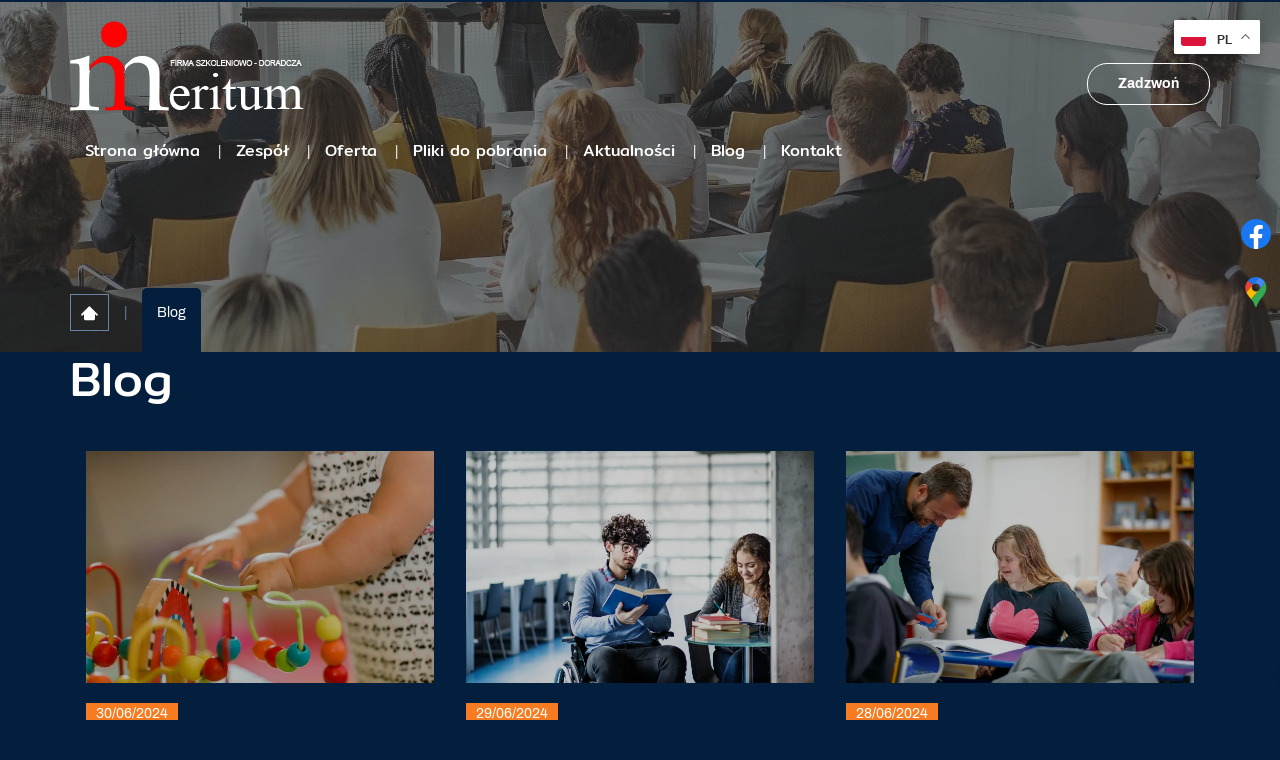

--- FILE ---
content_type: text/html; charset=utf-8
request_url: https://www.meritummilicz.pl/blog
body_size: 4723
content:
<!DOCTYPE html>
<html lang="pl-PL" itemscope itemtype="https://schema.org/WebPage">
<head>
<meta http-equiv="X-UA-Compatible" content="IE=edge">
<meta name="viewport" content="width=device-width, initial-scale=1">
<meta name="SKYPE_TOOLBAR" content="SKYPE_TOOLBAR_PARSER_COMPATIBLE">
<meta name="format-detection" content="telephone=no">
<meta charset="utf-8">
	<meta name="description" content="Witamy na blogu! Znajdziesz tu wiele ciekawych informacji na temat naszej firmy i zakresu świadczonych usług.">
	<title>Blog - firma szkoleniowo-doradcza Meritum, Milicz</title>
	<link href="/images/design/favicon.ico" rel="icon" type="image/vnd.microsoft.icon">
	<link href="/media/plg_system_fscookies/css/fscookies.css" rel="stylesheet">
	<link href="https://www.meritummilicz.pl/cache/fscookies.css" rel="stylesheet">
	<style>.block213 .banner > img,.block213 .banner > .image-edit img {max-width:1920px;width:1920px; left: 50%; margin: 0 0 0 -960px; position: relative; display:block; z-index:-1}</style>
	<style>.block222 .pathwayicon, .block222 .breadcrumbs span:not(:first-of-type) { position: relative; }.block222 .pathwayicon span { position: absolute; visibility: hidden; }</style>
	<style>.block222 .breadcrumbs .divider {margin-left:15px;margin-right:15px;color:rgba(105, 131, 162, 1);}.block222 .breadcrumbs .active {}</style>
	
	
	
	
	
	
	
	
	<link rel="preload stylesheet" as="style" href="/cache/6b81e8f3952bd8f030a414185f4a76b8.css" fetchpriority="high">
	<link rel="preload stylesheet" as="style" media="screen and (min-width: 768px)" href="/cache/desktop.css" fetchpriority="low">




<script no-move-head src="https://www.googletagmanager.com/gtag/js?id=G-25BJE1MX9Z"></script>
<script no-move-head>
window.dataLayer = window.dataLayer || [];
function gtag(){dataLayer.push(arguments);}

gtag('consent', 'default', {
    'ad_storage': 'denied',
    'ad_user_data': 'denied',
    'ad_personalization': 'denied',
    'analytics_storage': 'denied'
  });

gtag('js', new Date());
        gtag('config', 'G-25BJE1MX9Z');
        gtag('config', 'G-MYKLLXXW7T');
</script>
</head>
      <body class="body-xl page dark  lang-pl" data-itemid="1655">


        <div id="wrapper">
            <div id="container">
                <header>
                                                    
			        <div class="block1872 ">

			
            <div class="col-xs-12">

								                <div class="inner">
																								                    <div class="center">
												<div class="gtranslate_wrapper" id="gt-wrapper-1872"></div>						<div class="clearfix"></div>
</div>												                    </div>
																				                    <div class="clearfix"></div>
                </div>
			                        </div>
			
			        <div class="block161 full-buttons mainmenu">

			
            <div class="col-xs-12">

								                <div class="inner row">
																										<div class="section161 display-section" data-position="header-main-section" data-sid="161" data-parent="1">
<div class="clearfix"></div>
			        <div class="block286 header" id="section-header">

			
            <div class="col-xs-12">

								                <div class="inner row">
																								                    <div class="center" data-center="1">
												<div class="section286 section-header-i" data-position="header-i-section" data-sid="286" data-parent="1">
<div class="clearfix"></div>
<div class="center">
			        <div class="block287 logo-dark">

			
            <div class="col-xs-12 col-lg-4 hidden-xs hidden-sm hidden-md">

								                <div class="inner">
																										
<a href="https://www.meritummilicz.pl/" class="logo">
    <img src="/images/design/logo.webp" alt="Meritum Firma Szkoleniowo - Doradcza Wojciech Kmiecik logo">
</a>																		                    </div>
																				                    <div class="clearfix"></div>
                </div>
			                        </div>
			</div>
<div class="center">
			        <div class="block288 ">

			
            <div class="col-xs-12 col-lg-8">

								                <div class="inner text-right-xl text-right-lg text-center-md text-center-sm text-center-xs">
																										
	<div class="row"><div class="col-md-12"><p><a class="btn btn-default" href="tel:+48517620669">Zadzwoń</a></p></div></div>
																		                    </div>
																				                    <div class="clearfix"></div>
                </div>
			                        </div>
			</div>
<div class="center">
			        <div class="block289 menu-header-2 low-menu logo-dark align-center-xs align-center-sm align-center-md align-left-lg align-left-xl">

			
            <div class="col-xs-12">

								                <div class="inner">
																										    <nav class="navbar navbar-default navbar-custom">
        <div class="navbar-header">
            <div class="visible-md visible-sm visible-xs">
<a href="https://www.meritummilicz.pl/" class="logo">
    <img src="/images/design/logo.webp" alt="Meritum Firma Szkoleniowo - Doradcza Wojciech Kmiecik logo">
</a>
</div>            <button type="button" class="navbar-toggle collapsed" id="navbar-toggle-289">
                <span class="icon-bar"></span>
                <span class="icon-bar"></span>
                <span class="icon-bar"></span>
            </button>
        </div>
        <div class="navbar-collapse collapse" id="navbar-collapse-289">
            <ul class="nav navbar-nav menu">
<li class="item-101">
<a href="/">Strona główna</a>
</li>
<li class="item-566">
<a href="/zespol">Zespół</a>
</li>
<li class="item-956 dropdown parent">
<a href="/oferta">Oferta</a>
            <a class="dropdown-toggle" href="#" data-toggle="dropdown" role="button" aria-haspopup="true" aria-expanded="false"> <span class="caret"></span></a><ul class="dropdown-menu">
<li class="item-961">
<a href="/oferta/studia-licencjackie">Studia licencjackie</a>
</li>
<li class="item-962 parent">
<a href="/oferta/studia-magisterskie">Studia magisterskie</a>
</li>
<li class="item-963">
<a href="/oferta/studia-podyplomowe">Studia podyplomowe</a>
</li>
<li class="item-1197">
<a href="/oferta/kursy-i-szkolenia">Kursy i szkolenia</a>
</li>
</ul>
</li>
<li class="item-1092">
<a href="/pliki-do-pobrania">Pliki do pobrania</a>
</li>
<li class="item-954">
<a href="/aktualnosci">Aktualności</a>
</li>
<li class="item-1655 current active">
<a href="/blog">Blog</a>
</li>
<li class="item-567">
<a href="/kontakt">Kontakt</a>
</li>
</ul>
</div>
</nav>
																		                    </div>
																				                    <div class="clearfix"></div>
                </div>
			                        </div>
			</div>
<div class="clearfix"></div>
</div>						<div class="clearfix"></div>
</div>												                    </div>
																				                    <div class="clearfix"></div>
                </div>
			                        </div>
			<div class="clearfix"></div>
</div>																		                    </div>
																				                    <div class="clearfix"></div>
                </div>
			                        </div>
			
                <div class="clearfix"></div>                </header>
                <div id="main"> 
                    <div>                    <div id="system-message-container">
	</div>


                                        
			        <div class="block213 banner-transparency">

			
            <div class="col-xs-12">

								                <div class="inner row">
																										
<div class="banner">
<div class="inner">
<div class="center">
<div class="col-xs-12 title">
</div>
</div>
<div class="clearfix"></div>
</div>
<img src="https://www.meritummilicz.pl/images/design/banner-blog.webp#joomlaImage://local-images/design/banner-blog.webp?width=1920&amp;height=350" alt="ludzie na wykładzie">
</div>


																		                    </div>
																				                    <div class="clearfix"></div>
                </div>
			                        </div>
			
			        <div class="block163 ">

			
            <div class="col-xs-12">

								                <div class="inner row">
																										<div class="section163 display-section" data-position="breadcrumbs-main-section" data-sid="163" data-parent="1">
<div class="clearfix"></div>
			        <div class="block164 " id="section-breadcrumbs">

			
            <div class="col-xs-12">

								                <div class="inner row">
																								                    <div class="center" data-center="1">
												<div class="section164 section-breadcrumbs-a" data-position="breadcrumbs-a-section" data-sid="164" data-parent="1">
<div class="clearfix"></div>
<div class="center">
			        <div class="block222 breadcrumbs-item-border breadcrumbs-item-active-bg-sticky">

			
            <div class="col-xs-12">

								                <div class="inner">
																										
<div class="breadcrumbs " itemscope itemtype="https://schema.org/BreadcrumbList">
    
    <span itemprop="itemListElement" itemscope itemtype="https://schema.org/ListItem"><a itemprop="item" href="/" class="pathwayicon"><img src="/images/design/icon-home.svg" alt="ikona domu"><span itemprop="name">Start</span></a><meta itemprop="position" content="1"></span><span class="divider">|</span><span class="breadcrumbs_last" itemprop="name">Blog</span>
</div>
																		                    </div>
																				                    <div class="clearfix"></div>
                </div>
			                        </div>
			</div>
<div class="clearfix"></div>
</div>						<div class="clearfix"></div>
</div>												                    </div>
																				                    <div class="clearfix"></div>
                </div>
			                        </div>
			<div class="clearfix"></div>
</div>																		                    </div>
																				                    <div class="clearfix"></div>
                </div>
			                        </div>
			
<div class="center" data-center="1">                      <div id="content" class="col-xs-12">
                                                  <div class="blog blog" data-content="1">
		
		
		
					<div class="category-desc clearfix">
													<div class="row"><div class="col-md-12"><h1>Blog</h1></div></div>							</div>
		
		
							<div class="items-leading clearfix">
									<div class="col-xs-12 col-md-4  leading-0 articles-box">
					<div class="container-articles">
						<article data-content="1"><div class="col-xs-12 col-lg-12">		<div class="pull-left item-image">
			<a href="/blog/wczesne-wspomaganie-rozwoju-dziecka-na-czym-to-polega"><img src="/images/design/blog/blog-01.webp#joomlaImage://local-images/design/blog/blog-01.webp?width=1360&amp;height=907" alt="zabawka dziecięca"></a>
		</div>
</div>
<div class="col-xs-12 col-lg-12"><span class="article-date"> 30/06/2024</span></div>
<div class="col-xs-12 col-lg-12"><a href="/blog/wczesne-wspomaganie-rozwoju-dziecka-na-czym-to-polega"><h2 class="article-title">Wczesne wspomaganie rozwoju dziecka - na czym to polega?</h2></a></div>
<div class="clearfix"></div></article>                        <div class="clearfix"></div> 
						</div>
					</div>
														<div class="col-xs-12 col-md-4  leading-1 articles-box">
					<div class="container-articles">
						<article data-content="1"><div class="col-xs-12 col-lg-12">		<div class="pull-left item-image">
			<a href="/blog/edukacja-osob-z-niepelnosprawnosciami-szanse-i-wyzwania"><img src="/images/design/blog/blog-02.webp#joomlaImage://local-images/design/blog/blog-02.webp?width=1360&amp;height=907" alt="edukacja osób z niepełnosprawnościami"></a>
		</div>
</div>
<div class="col-xs-12 col-lg-12"><span class="article-date"> 29/06/2024</span></div>
<div class="col-xs-12 col-lg-12"><a href="/blog/edukacja-osob-z-niepelnosprawnosciami-szanse-i-wyzwania"><h2 class="article-title">Edukacja osób z niepełnosprawnościami. Szanse i wyzwania</h2></a></div>
<div class="clearfix"></div></article>                        <div class="clearfix"></div> 
						</div>
					</div>
														<div class="col-xs-12 col-md-4  leading-2 articles-box">
					<div class="container-articles">
						<article data-content="1"><div class="col-xs-12 col-lg-12">		<div class="pull-left item-image">
			<a href="/blog/etyka-zawodu-pedagoga-specjalnego"><img src="/images/design/blog/blog-03.webp#joomlaImage://local-images/design/blog/blog-03.webp?width=1360&amp;height=907" alt="etyka zawodu pedagoga specjalnego"></a>
		</div>
</div>
<div class="col-xs-12 col-lg-12"><span class="article-date"> 28/06/2024</span></div>
<div class="col-xs-12 col-lg-12"><a href="/blog/etyka-zawodu-pedagoga-specjalnego"><h2 class="article-title">Etyka zawodu pedagoga specjalnego</h2></a></div>
<div class="clearfix"></div></article>                        <div class="clearfix"></div> 
						</div>
					</div>
												</div>
<!-- end items-leading -->
		
		
		
		
							<div class="pagination">
				
    <ul class="pagination">
                    <li class="disabled">
        <span aria-hidden="true"><img src="/images/design/arrow-left.webp" alt="arrow-left"></span>
    </li>

                            <li class="current">
        <a aria-current="true" aria-label="Strona 1" href="#">1</a>
    </li>
                        <li>
        <a aria-label="Idź do strony 2" href="/blog?start=3">
            2        </a>
    </li>
                        <li>
        <a aria-label="Idź do strony 3" href="/blog?start=6">
            3        </a>
    </li>
                        <li>
        <a aria-label="Idź do strony 4" href="/blog?start=9">
            4        </a>
    </li>
                        <li>
        <a aria-label="Idź do strony 5" href="/blog?start=12">
            5        </a>
    </li>
                        <li>
        <a aria-label="Idź do strony 6" href="/blog?start=15">
            6        </a>
    </li>
        
            <li>
        <a aria-label="Idź do strony następny" href="/blog?start=3">
            <img src="/images/design/arrow-right.webp" alt="arrow-right">        </a>
    </li>
            </ul> </div>
		        
	</div>
                          <div class="clearfix"></div>
                                              </div>
                      </div>
<div class="clearfix"></div>
</div>                </div>
                <footer>
                                        
			        <div class="block104  align-center fixed">

			
            <div class="col-md-1 col-lg-1">

								                <div class="inner text-center">
																										
	<div class="gotoup  row"><div class="col-md-12 glyphicon glyphicon-menu-up fixed-up"></div></div>
																		                    </div>
																				                    <div class="clearfix"></div>
                </div>
			                        </div>
			
			        <div class="block169 ">

			
            <div class="col-xs-12">

								                <div class="inner row">
																								                    <div class="center">
												
<div id="socialicons169" class="social-icons-container">
	<ul class="social-icons">
		<li><a class="csocial-link" href="https://www.facebook.com/MERITUMMILICZ/" target="_blank"><img src="https://www.meritummilicz.pl/media/mod_socialicons/img/icon-facebook.svg" alt="facebook"></a></li>
<li><a class="csocial-link" href="https://maps.app.goo.gl/FD3ckpfSvyopWxwF6" target="_blank"><img src="https://www.meritummilicz.pl/images/design/gmaps.webp#joomlaImage://local-images/design/gmaps.webp?width=48&height=48" alt="ikona gmaps"></a></li>	</ul>
</div>
						<div class="clearfix"></div>
</div>												                    </div>
																				                    <div class="clearfix"></div>
                </div>
			                        </div>
			
			        <div class="block162 mainmenu">

			
            <div class="col-xs-12">

								                <div class="inner row">
																										<div class="section162 display-section" data-position="footer-main-section" data-sid="162" data-parent="1">
<div class="clearfix"></div>
			        <div class="block1513 " id="section-footer">

			
            <div class="col-xs-12">

								                <div class="inner row">
																										<div class="section1513 section-footer-w" data-position="footer-w-section" data-sid="1513" data-parent="1">
<div class="clearfix"></div>
			        <div class="block1514 menu-footer-2 bcs1-div align-center">

			
            <div class="col-xs-12">

								                <div class="inner">
																								                    <div class="center">
												<div class="navbar-custom">
<ul class="nav nav-pills menu">
<li class="item-101">
<a href="/">Strona główna</a>
</li>
<li class="item-566">
<a href="/zespol">Zespół</a>
</li>
<li class="item-956 parent">
<a href="/oferta">Oferta</a>
</li>
<li class="item-1092">
<a href="/pliki-do-pobrania">Pliki do pobrania</a>
</li>
<li class="item-954">
<a href="/aktualnosci">Aktualności</a>
</li>
<li class="item-1655 current">
<a href="/blog">Blog</a>
</li>
<li class="item-567">
<a href="/kontakt">Kontakt</a>
</li>
</ul>
</div>
						<div class="clearfix"></div>
</div>												                    </div>
																				                    <div class="clearfix"></div>
                </div>
			                        </div>
			
			        <div class="block1543  c-light c3-div-a-hov bc2-div">

			
            <div class="col-xs-12">

								                <div class="inner text-center-xl text-center-lg text-center-md text-center-sm text-center-xs">
																								                    <div class="center">
												
	<div class="row"><div class="col-md-12 margin-bottom-xl-lg-md margin-bottom-sm margin-bottom-xs"><p><a href="/polityka-prywatnosci" target="_blank" rel="noopener noreferrer">Polityka prywatności</a> &nbsp; &nbsp;<a href="/polityka-cookies" target="_blank" rel="noopener noreferrer">Polityka Cookies</a></p></div></div>
<div class="row"><div class="col-md-12"><p>Wszelkie prawa zastrzeżone © 2025 <a href="https://wenet.pl/" target="_blank" rel="nofollow noopener noreferrer">WeNet</a></p></div></div>
						<div class="clearfix"></div>
</div>												                    </div>
																				                    <div class="clearfix"></div>
                </div>
			                        </div>
			<div class="clearfix"></div>
</div>																		                    </div>
																				                    <div class="clearfix"></div>
                </div>
			                        </div>
			<div class="clearfix"></div>
</div>																		                    </div>
																				                    <div class="clearfix"></div>
                </div>
			                        </div>
			
                    <div class="clearfix"></div>
<div class="clearfix"></div>                </footer>
            </div>
        </div>
      
<span itemscope itemtype="https://schema.org/LocalBusiness">
<span itemprop="address" itemscope itemtype="https://schema.org/PostalAddress">
<meta itemprop="streetAddress" content="Rynek 28/1">
<meta itemprop="addressLocality" content="Milicz">
<meta itemprop="postalCode" content="56-300">
</span>
<span itemprop="geo" itemscope itemtype="https://schema.org/GeoCoordinates">
<meta itemprop="latitude" content="51.5318467">
<meta itemprop="longitude" content="17.2765016">
</span>
<meta itemprop="telephone" content="+48517620669">
<meta itemprop="name" content=" FIRMA SZKOLENIOWO - DORADCZA &quot;MERITUM&quot; WOJCIECH KMIECIK">
<meta itemprop="image" content="https://www.meritummilicz.pl/images/design/logo.webp#joomlaImage://local-images/design/logo.webp?width=234&height=90">
<span itemprop="location" itemscope itemtype="https://schema.org/Place">
<link itemprop="hasMap" href="https://goo.gl/maps/LQG2XPCtMEht4B3s5">
</span>
</span>
  <script src="/media/vendor/jquery/js/jquery.min.js?3.7.1"></script><script src="/media/legacy/js/jquery-noconflict.min.js?504da4"></script><script src="https://www.meritummilicz.pl/cache/6b81e8f3952bd8f030a414185f4a76b8.js"></script><script type="application/json" class="joomla-script-options new">{"joomla.jtext":{"RLTA_BUTTON_SCROLL_LEFT":"Scroll buttons to the left","RLTA_BUTTON_SCROLL_RIGHT":"Scroll buttons to the right"},"system.paths":{"root":"","rootFull":"https:\/\/www.meritummilicz.pl\/","base":"","baseFull":"https:\/\/www.meritummilicz.pl\/"},"csrf.token":"367b20c444fae737f6b48e692bf88958"}</script><script src="/media/system/js/core.min.js?2cb912"></script><script src="https://cdn.gtranslate.net/widgets/latest/float.js" data-gt-orig-url="/blog" data-gt-orig-domain="www.meritummilicz.pl" data-gt-widget-id="1872" defer></script><script src="/media/plg_system_fscookies/js/script.js"></script><script>rltaSettings = {"switchToAccordions":true,"switchBreakPoint":576,"buttonScrollSpeed":5,"addHashToUrls":true,"rememberActive":false,"wrapButtons":false}</script><script>window.gtranslateSettings = window.gtranslateSettings || {};window.gtranslateSettings['1872'] = {"default_language":"pl","languages":["en","fr","de","pl","es","uk"],"url_structure":"none","wrapper_selector":"#gt-wrapper-1872","globe_size":60,"flag_size":16,"flag_style":"2d","custom_domains":null,"float_switcher_open_direction":"bottom","switcher_open_direction":"bottom","native_language_names":1,"add_new_line":1,"select_language_label":"Select Language","detect_browser_language":0,"custom_css":"","alt_flags":[],"switcher_horizontal_position":"right","switcher_vertical_position":"top","horizontal_position":"inline","vertical_position":"inline"};</script>
</body>
</html>

--- FILE ---
content_type: text/css
request_url: https://www.meritummilicz.pl/cache/6b81e8f3952bd8f030a414185f4a76b8.css
body_size: 73773
content:
ul.pagination>li>a,ul.pagination>li>span,ul.pagination>li>a:hover,ul.pagination li.current a,ul.pagination li.current span{background:none;border:none}#main #content ul.pagination li.disabled,ul.pagination li:first-of-type .pagenav{float:left;padding:0;display:flex;align-items:center;justify-content:center}ul.pagination li:last-of-type .pagenav{margin-left:100px;padding:0;display:flex;align-items:center;justify-content:center}ul.pagination li:first-of-type .pagenav{margin-right:100px}ul.pagination li.disabled:last-of-type{margin-left:100px}ul.pagination li.disabled:first-of-type{margin-right:100px}.body-sm ul.pagination li:first-of-type .pagenav,.body-sm ul.pagination li:last-of-type .pagenav{margin-left:40px}.body-sm ul.pagination li.disabled:first-of-type,.body-sm ul.pagination li.disabled:last-of-type{margin-right:40px}.body-xs ul.pagination li:first-of-type .pagenav,.body-xs ul.pagination li:last-of-type .pagenav{margin-left:20px}.body-xs ul.pagination li.disabled:first-of-type,.body-xs ul.pagination li.disabled:last-of-type{margin-right:20px}@font-face{font-family:'5stariconset';src:url(../templates/site/fonts/5stariconset.eot);src:url('../templates/site/fonts/5stariconset.eot?#iefix') format('embedded-opentype'),url(../templates/site/fonts/5stariconset.woff) format('woff'),url(../templates/site/fonts/5stariconset.ttf) format('truetype'),url('../templates/site/fonts/5stariconset.svg#iconfont') format('svg');font-weight:400;font-style:normal}[class*='iconfont-']:before{display:inline-block;font-family:'5stariconset';font-style:normal;font-weight:400;line-height:1;-webkit-font-smoothing:antialiased;-moz-osx-font-smoothing:grayscale}.iconfont-search:before{content:'\0041'}.iconfont-time:before{content:'\0042'}.iconfont-mail:before{content:'\0043'}.iconfont-phone:before{content:'\0044'}.iconfont-address:before{content:'\0045'}.iconfont-search-circle:before{content:'\004f'}.iconfont-time-circle:before{content:'\0050'}.iconfont-mail-circle:before{content:'\0051'}.iconfont-phone-circle:before{content:'\0052'}.iconfont-address-circle:before{content:'\0053'}.iconfont-time-2:before{content:'\0063'}.iconfont-search-2:before{content:'\0064'}.iconfont-phone-2:before{content:'\0065'}.iconfont-mail-2:before{content:'\0066'}.iconfont-address-2:before{content:'\0067'}.iconfont-mobile-1:before{content:'\0068'}.iconfont-mobile-2:before{content:'\0069'}.iconfont-mobile-3:before{content:'\006a'}.iconfont-mobile-4:before{content:'\006b'}.iconfont-pin-3:before{content:'\006c'}.iconfont-pin-4:before{content:'\006d'}.iconfont-uncheck-3:before{content:'\006e'}.iconfont-uncheck-4:before{content:'\006f'}.iconfont-time-3:before{content:'\0071'}.iconfont-search-3:before{content:'\0072'}.iconfont-mail-3:before{content:'\0073'}.iconfont-address-3:before{content:'\0074'}.iconfont-phone-3:before{content:'\0075'}.iconfont-check-3:before{content:'\0076'}.iconfont-check-4:before{content:'\0077'}.iconfont-doc-3:before{content:'\0078'}.iconfont-doc-4:before{content:'\0079'}.iconfont-file-3:before{content:'\007a'}.iconfont-file-4:before{content:'\0030'}.iconfont-home-4:before{content:'\0031'}.iconfont-pdf-3:before{content:'\0032'}.iconfont-pdf-4:before{content:'\0033'}.iconfont-address-4:before{content:'\0034'}.iconfont-time-4:before{content:'\0035'}.iconfont-search-4:before{content:'\0036'}.iconfont-phone-4:before{content:'\0037'}.iconfont-mail-4:before{content:'\0038'}.iconfont-check-1:before{content:'\0039'}.iconfont-check-2:before{content:'\0021'}.iconfont-doc-1:before{content:'\0022'}.iconfont-doc-2:before{content:'\0023'}.iconfont-file-1:before{content:'\0024'}.iconfont-file-2:before{content:'\0025'}.iconfont-home-1:before{content:'\0026'}.iconfont-home-2:before{content:'\0027'}.iconfont-pdf-1:before{content:'\0028'}.iconfont-pdf-2:before{content:'\0029'}.iconfont-pin-1:before{content:'\002a'}.iconfont-pin-2:before{content:'\002b'}.iconfont-uncheck-1:before{content:'\002c'}.iconfont-uncheck-2:before{content:'\002d'}@font-face{font-family:'aleobold';src:url(../templates/site/fonts/aleo-bold-webfont.eot);src:url('../templates/site/fonts/aleo-bold-webfont.eot?#iefix') format('embedded-opentype'),url(../templates/site/fonts/aleo-bold-webfont.woff2) format('woff2'),url(../templates/site/fonts/aleo-bold-webfont.woff) format('woff'),url(../templates/site/fonts/aleo-bold-webfont.ttf) format('truetype'),url('../templates/site/fonts/aleo-bold-webfont.svg#aleobold') format('svg');font-weight:400;font-style:normal}@font-face{font-family:'aleoitalic';src:url(../templates/site/fonts/aleo-italic-webfont.eot);src:url('../templates/site/fonts/aleo-italic-webfont.eot?#iefix') format('embedded-opentype'),url(../templates/site/fonts/aleo-italic-webfont.woff2) format('woff2'),url(../templates/site/fonts/aleo-italic-webfont.woff) format('woff'),url(../templates/site/fonts/aleo-italic-webfont.ttf) format('truetype'),url('../templates/site/fonts/aleo-italic-webfont.svg#aleoitalic') format('svg');font-weight:400;font-style:normal}@font-face{font-family:'aleolight';src:url(../templates/site/fonts/aleo-light-webfont.eot);src:url('../templates/site/fonts/aleo-light-webfont.eot?#iefix') format('embedded-opentype'),url(../templates/site/fonts/aleo-light-webfont.woff2) format('woff2'),url(../templates/site/fonts/aleo-light-webfont.woff) format('woff'),url(../templates/site/fonts/aleo-light-webfont.ttf) format('truetype'),url('../templates/site/fonts/aleo-light-webfont.svg#aleolight') format('svg');font-weight:400;font-style:normal}@font-face{font-family:'aleoregular';src:url(../templates/site/fonts/aleo-regular-webfont.eot);src:url('../templates/site/fonts/aleo-regular-webfont.eot?#iefix') format('embedded-opentype'),url(../templates/site/fonts/aleo-regular-webfont.woff2) format('woff2'),url(../templates/site/fonts/aleo-regular-webfont.woff) format('woff'),url(../templates/site/fonts/aleo-regular-webfont.ttf) format('truetype'),url('../templates/site/fonts/aleo-regular-webfont.svg#aleoregular') format('svg');font-weight:400;font-style:normal}@font-face{font-family:'archivo_bold';font-display:swap;src:url(../templates/site/fonts/archivo-bold-webfont.eot);src:url('../templates/site/fonts/archivo-bold-webfont.eot?#iefix') format('embedded-opentype'),url(../templates/site/fonts/archivo-bold-webfont.woff2) format('woff2'),url(../templates/site/fonts/archivo-bold-webfont.woff) format('woff'),url(../templates/site/fonts/archivo-bold-webfont.ttf) format('truetype'),url('../templates/site/fonts/archivo-bold-webfont.svg#redrose_regular') format('svg');font-weight:400;font-style:normal}@font-face{font-family:'archivo_italic';font-display:swap;src:url(../templates/site/fonts/archivo-italic-webfont.eot);src:url('../templates/site/fonts/archivo-italic-webfont.eot?#iefix') format('embedded-opentype'),url(../templates/site/fonts/archivo-italic-webfont.woff2) format('woff2'),url(../templates/site/fonts/archivo-italic-webfont.woff) format('woff'),url(../templates/site/fonts/archivo-italic-webfont.ttf) format('truetype'),url('../templates/site/fonts/archivo-italic-webfont.svg#archivo_italic') format('svg');font-weight:400;font-style:normal}@font-face{font-family:'archivo_regular';font-display:swap;src:url(../templates/site/fonts/archivo-regular-webfont.eot);src:url('../templates/site/fonts/archivo-regular-webfont.eot?#iefix') format('embedded-opentype'),url(../templates/site/fonts/archivo-regular-webfont.woff2) format('woff2'),url(../templates/site/fonts/archivo-regular-webfont.woff) format('woff'),url(../templates/site/fonts/archivo-regular-webfont.ttf) format('truetype'),url('../templates/site/fonts/archivo-regular-webfont.svg#archivo_regular') format('svg');font-weight:400;font-style:normal}@font-face{font-family:'archivo_semibold';font-display:swap;src:url(../templates/site/fonts/archivo-semibold-webfont.eot);src:url('../templates/site/fonts/archivo-semibold-webfont.eot?#iefix') format('embedded-opentype'),url(../templates/site/fonts/archivo-semibold-webfont.woff2) format('woff2'),url(../templates/site/fonts/archivo-semibold-webfont.woff) format('woff'),url(../templates/site/fonts/archivo-semibold-webfont.ttf) format('truetype'),url('../templates/site/fonts/archivo-semibold-webfont.svg#archivo_semibold') format('svg');font-weight:400;font-style:normal}@font-face{font-family:'archivo_thin';font-display:swap;src:url(../templates/site/fonts/archivo-thin-webfont.eot);src:url('../templates/site/fonts/archivo-thin-webfont.eot?#iefix') format('embedded-opentype'),url(../templates/site/fonts/archivo-thin-webfont.woff2) format('woff2'),url(../templates/site/fonts/archivo-thin-webfont.woff) format('woff'),url(../templates/site/fonts/archivo-thin-webfont.ttf) format('truetype'),url('../templates/site/fonts/archivo-thin-webfont.svg#archivo_thin') format('svg');font-weight:400;font-style:normal}@font-face{font-family:'arsenal_bold';font-display:swap;src:url(../templates/site/fonts/arsenal-bold.eot);src:url('../templates/site/fonts/arsenal-bold.eot?#iefix') format('embedded-opentype'),url(../templates/site/fonts/arsenal-bold.woff2) format('woff2'),url(../templates/site/fonts/arsenal-bold.woff) format('woff'),url(../templates/site/fonts/arsenal-bold.ttf) format('truetype'),url('../templates/site/fonts/arsenal-bold.svg#arsenal_bold') format('svg');font-weight:400;font-style:normal}@font-face{font-family:'arsenal_italic';font-display:swap;src:url(../templates/site/fonts/arsenal-italic.eot);src:url('../templates/site/fonts/arsenal-italic.eot?#iefix') format('embedded-opentype'),url(../templates/site/fonts/arsenal-italic.woff2) format('woff2'),url(../templates/site/fonts/arsenal-italic.woff) format('woff'),url(../templates/site/fonts/arsenal-italic.ttf) format('truetype'),url('../templates/site/fonts/arsenal-italic.svg#arsenal_italic') format('svg');font-weight:400;font-style:normal}@font-face{font-family:'arsenal_regular';font-display:swap;src:url(../templates/site/fonts/arsenal-regular.eot);src:url('../templates/site/fonts/arsenal-regular.eot?#iefix') format('embedded-opentype'),url(../templates/site/fonts/arsenal-regular.woff2) format('woff2'),url(../templates/site/fonts/arsenal-regular.woff) format('woff'),url(../templates/site/fonts/arsenal-regular.ttf) format('truetype'),url('../templates/site/fonts/arsenal-regular.svg#arsenal_regular') format('svg');font-weight:400;font-style:normal}@font-face{font-family:'asapbold';font-display:swap;src:url(../templates/site/fonts/asap-bold-webfont.eot);src:url('../templates/site/fonts/asap-bold-webfont.eot?#iefix') format('embedded-opentype'),url(../templates/site/fonts/asap-bold-webfont.woff2) format('woff2'),url(../templates/site/fonts/asap-bold-webfont.woff) format('woff'),url(../templates/site/fonts/asap-bold-webfont.ttf) format('truetype'),url('../templates/site/fonts/asap-bold-webfont.svg#asapbold') format('svg');font-weight:400;font-style:normal}@font-face{font-family:'asapitalic';font-display:swap;src:url(../templates/site/fonts/asap-italic-webfont.eot);src:url('../templates/site/fonts/asap-italic-webfont.eot?#iefix') format('embedded-opentype'),url(../templates/site/fonts/asap-italic-webfont.woff2) format('woff2'),url(../templates/site/fonts/asap-italic-webfont.woff) format('woff'),url(../templates/site/fonts/asap-italic-webfont.ttf) format('truetype'),url('../templates/site/fonts/asap-italic-webfont.svg#asapitalic') format('svg');font-weight:400;font-style:normal}@font-face{font-family:'asapregular';font-display:swap;src:url(../templates/site/fonts/asap-regular-webfont.eot);src:url('../templates/site/fonts/asap-regular-webfont.eot?#iefix') format('embedded-opentype'),url(../templates/site/fonts/asap-regular-webfont.woff2) format('woff2'),url(../templates/site/fonts/asap-regular-webfont.woff) format('woff'),url(../templates/site/fonts/asap-regular-webfont.ttf) format('truetype'),url('../templates/site/fonts/asap-regular-webfont.svg#asapregular') format('svg');font-weight:400;font-style:normal}@font-face{font-family:'baijamjuree_bold';font-display:swap;src:url(../templates/site/fonts/baijamjuree-bold.eot);src:url('../templates/site/fonts/baijamjuree-bold.eot?#iefix') format('embedded-opentype'),url(../templates/site/fonts/baijamjuree-bold.woff2) format('woff2'),url(../templates/site/fonts/baijamjuree-bold.woff) format('woff'),url(../templates/site/fonts/baijamjuree-bold.ttf) format('truetype'),url('../templates/site/fonts/baijamjuree-bold.svg#baijamjuree_bold') format('svg');font-weight:400;font-style:normal}@font-face{font-family:'baijamjuree_italic';font-display:swap;src:url(../templates/site/fonts/baijamjuree-italic.eot);src:url('../templates/site/fonts/baijamjuree-italic.eot?#iefix') format('embedded-opentype'),url(../templates/site/fonts/baijamjuree-italic.woff2) format('woff2'),url(../templates/site/fonts/baijamjuree-italic.woff) format('woff'),url(../templates/site/fonts/baijamjuree-italic.ttf) format('truetype'),url('../templates/site/fonts/baijamjuree-italic.svg#baijamjuree_italic') format('svg');font-weight:400;font-style:normal}@font-face{font-family:'baijamjuree_light';font-display:swap;src:url(../templates/site/fonts/baijamjuree-light.eot);src:url('../templates/site/fonts/baijamjuree-light.eot?#iefix') format('embedded-opentype'),url(../templates/site/fonts/baijamjuree-light.woff2) format('woff2'),url(../templates/site/fonts/baijamjuree-light.woff) format('woff'),url(../templates/site/fonts/baijamjuree-light.ttf) format('truetype'),url('../templates/site/fonts/baijamjuree-light.svg#baijamjuree_light') format('svg');font-weight:400;font-style:normal}@font-face{font-family:'baijamjuree_regular';font-display:swap;src:url(../templates/site/fonts/baijamjuree-regular.eot);src:url('../templates/site/fonts/baijamjuree-regular.eot?#iefix') format('embedded-opentype'),url(../templates/site/fonts/baijamjuree-regular.woff2) format('woff2'),url(../templates/site/fonts/baijamjuree-regular.woff) format('woff'),url(../templates/site/fonts/baijamjuree-regular.ttf) format('truetype'),url('../templates/site/fonts/baijamjuree-regular.svg#baijamjuree_regular') format('svg');font-weight:400;font-style:normal}@font-face{font-family:'barlow_bold';font-display:swap;src:url(../templates/site/fonts/barlow-bold.eot);src:url('../templates/site/fonts/barlow-bold.eot?#iefix') format('embedded-opentype'),url(../templates/site/fonts/barlow-bold.woff2) format('woff2'),url(../templates/site/fonts/barlow-bold.woff) format('woff'),url(../templates/site/fonts/barlow-bold.ttf) format('truetype'),url('../templates/site/fonts/barlow-bold.svg#barlow_bold') format('svg');font-weight:400;font-style:normal}@font-face{font-family:'barlow_italic';font-display:swap;src:url(../templates/site/fonts/barlow-italic.eot);src:url('../templates/site/fonts/barlow-italic.eot?#iefix') format('embedded-opentype'),url(../templates/site/fonts/barlow-italic.woff2) format('woff2'),url(../templates/site/fonts/barlow-italic.woff) format('woff'),url(../templates/site/fonts/barlow-italic.ttf) format('truetype'),url('../templates/site/fonts/barlow-italic.svg#barlow_italic') format('svg');font-weight:400;font-style:normal}@font-face{font-family:'barlow_light';font-display:swap;src:url(../templates/site/fonts/barlow-light.eot);src:url('../templates/site/fonts/barlow-light.eot?#iefix') format('embedded-opentype'),url(../templates/site/fonts/barlow-light.woff2) format('woff2'),url(../templates/site/fonts/barlow-light.woff) format('woff'),url(../templates/site/fonts/barlow-light.ttf) format('truetype'),url('../templates/site/fonts/barlow-light.svg#barlow_light') format('svg');font-weight:400;font-style:normal}@font-face{font-family:'barlow_regular';font-display:swap;src:url(../templates/site/fonts/barlow-regular.eot);src:url('../templates/site/fonts/barlow-regular.eot?#iefix') format('embedded-opentype'),url(../templates/site/fonts/barlow-regular.woff2) format('woff2'),url(../templates/site/fonts/barlow-regular.woff) format('woff'),url(../templates/site/fonts/barlow-regular.ttf) format('truetype'),url('../templates/site/fonts/barlow-regular.svg#barlow_regular') format('svg');font-weight:400;font-style:normal}@font-face{font-family:'bellotatext_bold';font-display:swap;src:url(../templates/site/fonts/bellotatext-bold.eot);src:url('../templates/site/fonts/bellotatext-bold.eot?#iefix') format('embedded-opentype'),url(../templates/site/fonts/bellotatext-bold.woff2) format('woff2'),url(../templates/site/fonts/bellotatext-bold.woff) format('woff'),url(../templates/site/fonts/bellotatext-bold.ttf) format('truetype'),url('../templates/site/fonts/bellotatext-bold.svg#bellotatext_bold') format('svg');font-weight:400;font-style:normal}@font-face{font-family:'bellotatext_italic';font-display:swap;src:url(../templates/site/fonts/bellotatext-italic.eot);src:url('../templates/site/fonts/bellotatext-italic.eot?#iefix') format('embedded-opentype'),url(../templates/site/fonts/bellotatext-italic.woff2) format('woff2'),url(../templates/site/fonts/bellotatext-italic.woff) format('woff'),url(../templates/site/fonts/bellotatext-italic.ttf) format('truetype'),url('../templates/site/fonts/bellotatext-italic.svg#bellotatext_italic') format('svg');font-weight:400;font-style:normal}@font-face{font-family:'bellotatext_light';font-display:swap;src:url(../templates/site/fonts/bellotatext-light.eot);src:url('../templates/site/fonts/bellotatext-light.eot?#iefix') format('embedded-opentype'),url(../templates/site/fonts/bellotatext-light.woff2) format('woff2'),url(../templates/site/fonts/bellotatext-light.woff) format('woff'),url(../templates/site/fonts/bellotatext-light.ttf) format('truetype'),url('../templates/site/fonts/bellotatext-light.svg#bellotatext_light') format('svg');font-weight:400;font-style:normal}@font-face{font-family:'bellotatext_regular';font-display:swap;src:url(../templates/site/fonts/bellotatext-regular.eot);src:url('../templates/site/fonts/bellotatext-regular.eot?#iefix') format('embedded-opentype'),url(../templates/site/fonts/bellotatext-regular.woff2) format('woff2'),url(../templates/site/fonts/bellotatext-regular.woff) format('woff'),url(../templates/site/fonts/bellotatext-regular.ttf) format('truetype'),url('../templates/site/fonts/bellotatext-regular.svg#bellotatext_regular') format('svg');font-weight:400;font-style:normal}@font-face{font-family:'blinkerbold';font-display:swap;src:url(../templates/site/fonts/blinker-bold-webfont.eot);src:url('../templates/site/fonts/blinker-bold-webfont.eot?#iefix') format('embedded-opentype'),url(../templates/site/fonts/blinker-bold-webfont.woff2) format('woff2'),url(../templates/site/fonts/blinker-bold-webfont.woff) format('woff'),url(../templates/site/fonts/blinker-bold-webfont.ttf) format('truetype'),url('../templates/site/fonts/blinker-bold-webfont.svg#blinkerbold') format('svg');font-weight:400;font-style:normal}@font-face{font-family:'blinkerregular';font-display:swap;src:url(../templates/site/fonts/blinker-regular-webfont.eot);src:url('../templates/site/fonts/blinker-regular-webfont.eot?#iefix') format('embedded-opentype'),url(../templates/site/fonts/blinker-regular-webfont.woff2) format('woff2'),url(../templates/site/fonts/blinker-regular-webfont.woff) format('woff'),url(../templates/site/fonts/blinker-regular-webfont.ttf) format('truetype'),url('../templates/site/fonts/blinker-regular-webfont.svg#blinkerregular') format('svg');font-weight:400;font-style:normal}@font-face{font-family:'blinkerthin';font-display:swap;src:url(../templates/site/fonts/blinker-thin-webfont.eot);src:url('../templates/site/fonts/blinker-thin-webfont.eot?#iefix') format('embedded-opentype'),url(../templates/site/fonts/blinker-thin-webfont.woff2) format('woff2'),url(../templates/site/fonts/blinker-thin-webfont.woff) format('woff'),url(../templates/site/fonts/blinker-thin-webfont.ttf) format('truetype'),url('../templates/site/fonts/blinker-thin-webfont.svg#blinkerthin') format('svg');font-weight:400;font-style:normal}@font-face{font-family:'breeserif_regular';font-display:swap;src:url(../templates/site/fonts/breeserif-regular.eot);src:url('../templates/site/fonts/breeserif-regular.eot?#iefix') format('embedded-opentype'),url(../templates/site/fonts/breeserif-regular.woff2) format('woff2'),url(../templates/site/fonts/breeserif-regular.woff) format('woff'),url(../templates/site/fonts/breeserif-regular.ttf) format('truetype'),url('../templates/site/fonts/breeserif-regular.svg#breeserif_regular') format('svg');font-weight:400;font-style:normal}@font-face{font-family:'cairo_lightregular';font-display:swap;src:url(../templates/site/fonts/cairo-light-webfont.eot);src:url('../templates/site/fonts/cairo-light-webfont.eot?#iefix') format('embedded-opentype'),url(../templates/site/fonts/cairo-light-webfont.woff2) format('woff2'),url(../templates/site/fonts/cairo-light-webfont.woff) format('woff'),url(../templates/site/fonts/cairo-light-webfont.ttf) format('truetype'),url('../templates/site/fonts/cairo-light-webfont.svg#cairo_lightregular') format('svg');font-weight:400;font-style:normal}@font-face{font-family:'cairobold';font-display:swap;src:url(../templates/site/fonts/cairo-bold-webfont.eot);src:url('../templates/site/fonts/cairo-bold-webfont.eot?#iefix') format('embedded-opentype'),url(../templates/site/fonts/cairo-bold-webfont.woff2) format('woff2'),url(../templates/site/fonts/cairo-bold-webfont.woff) format('woff'),url(../templates/site/fonts/cairo-bold-webfont.ttf) format('truetype'),url('../templates/site/fonts/cairo-bold-webfont.svg#cairobold') format('svg');font-weight:400;font-style:normal}@font-face{font-family:'cairoregular';font-display:swap;src:url(../templates/site/fonts/cairo-regular-webfont.eot);src:url('../templates/site/fonts/cairo-regular-webfont.eot?#iefix') format('embedded-opentype'),url(../templates/site/fonts/cairo-regular-webfont.woff2) format('woff2'),url(../templates/site/fonts/cairo-regular-webfont.woff) format('woff'),url(../templates/site/fonts/cairo-regular-webfont.ttf) format('truetype'),url('../templates/site/fonts/cairo-regular-webfont.svg#cairoregular') format('svg');font-weight:400;font-style:normal}@font-face{font-family:'comfortaa_bold';font-display:swap;src:url(../templates/site/fonts/comfortaa-bold.eot);src:url('../templates/site/fonts/comfortaa-bold.eot?#iefix') format('embedded-opentype'),url(../templates/site/fonts/comfortaa-bold.woff2) format('woff2'),url(../templates/site/fonts/comfortaa-bold.woff) format('woff'),url(../templates/site/fonts/comfortaa-bold.ttf) format('truetype'),url('../templates/site/fonts/comfortaa-bold.svg#comfortaa_bold') format('svg');font-weight:400;font-style:normal}@font-face{font-family:'comfortaa_light';font-display:swap;src:url(../templates/site/fonts/comfortaa-light.eot);src:url('../templates/site/fonts/comfortaa-light.eot?#iefix') format('embedded-opentype'),url(../templates/site/fonts/comfortaa-light.woff2) format('woff2'),url(../templates/site/fonts/comfortaa-light.woff) format('woff'),url(../templates/site/fonts/comfortaa-light.ttf) format('truetype'),url('../templates/site/fonts/comfortaa-light.svg#comfortaa_light') format('svg');font-weight:400;font-style:normal}@font-face{font-family:'comfortaa_regular';font-display:swap;src:url(../templates/site/fonts/comfortaa-regular.eot);src:url('../templates/site/fonts/comfortaa-regular.eot?#iefix') format('embedded-opentype'),url(../templates/site/fonts/comfortaa-regular.woff2) format('woff2'),url(../templates/site/fonts/comfortaa-regular.woff) format('woff'),url(../templates/site/fonts/comfortaa-regular.ttf) format('truetype'),url('../templates/site/fonts/comfortaa-regular.svg#comfortaa_regular') format('svg');font-weight:400;font-style:normal}@font-face{font-family:'exo_2bold';src:url(../templates/site/fonts/exo2-bold-webfont.eot);src:url('../templates/site/fonts/exo2-bold-webfont.eot?#iefix') format('embedded-opentype'),url(../templates/site/fonts/exo2-bold-webfont.woff2) format('woff2'),url(../templates/site/fonts/exo2-bold-webfont.woff) format('woff'),url(../templates/site/fonts/exo2-bold-webfont.ttf) format('truetype'),url('../templates/site/fonts/exo2-bold-webfont.svg#exo_2bold') format('svg');font-weight:400;font-style:normal}@font-face{font-family:'exo_2italic';src:url(../templates/site/fonts/exo2-italic-webfont.eot);src:url('../templates/site/fonts/exo2-italic-webfont.eot?#iefix') format('embedded-opentype'),url(../templates/site/fonts/exo2-italic-webfont.woff2) format('woff2'),url(../templates/site/fonts/exo2-italic-webfont.woff) format('woff'),url(../templates/site/fonts/exo2-italic-webfont.ttf) format('truetype'),url('../templates/site/fonts/exo2-italic-webfont.svg#exo_2italic') format('svg');font-weight:400;font-style:normal}@font-face{font-family:'exo_2light';src:url(../templates/site/fonts/exo2-light-webfont.eot);src:url('../templates/site/fonts/exo2-light-webfont.eot?#iefix') format('embedded-opentype'),url(../templates/site/fonts/exo2-light-webfont.woff2) format('woff2'),url(../templates/site/fonts/exo2-light-webfont.woff) format('woff'),url(../templates/site/fonts/exo2-light-webfont.ttf) format('truetype'),url('../templates/site/fonts/exo2-light-webfont.svg#exo_2light') format('svg');font-weight:400;font-style:normal}@font-face{font-family:'exo_2regular';src:url(../templates/site/fonts/exo2-regular-webfont.eot);src:url('../templates/site/fonts/exo2-regular-webfont.eot?#iefix') format('embedded-opentype'),url(../templates/site/fonts/exo2-regular-webfont.woff2) format('woff2'),url(../templates/site/fonts/exo2-regular-webfont.woff) format('woff'),url(../templates/site/fonts/exo2-regular-webfont.ttf) format('truetype'),url('../templates/site/fonts/exo2-regular-webfont.svg#exo_2regular') format('svg');font-weight:400;font-style:normal}@font-face{font-family:'fahkwang_bold';font-display:swap;src:url(../templates/site/fonts/fahkwang-bold.eot);src:url('../templates/site/fonts/fahkwang-bold.eot?#iefix') format('embedded-opentype'),url(../templates/site/fonts/fahkwang-bold.woff2) format('woff2'),url(../templates/site/fonts/fahkwang-bold.woff) format('woff'),url(../templates/site/fonts/fahkwang-bold.ttf) format('truetype'),url('../templates/site/fonts/fahkwang-bold.svg#fahkwang_bold') format('svg');font-weight:400;font-style:normal}@font-face{font-family:'fahkwang_italic';font-display:swap;src:url(../templates/site/fonts/fahkwang-italic.eot);src:url('../templates/site/fonts/fahkwang-italic.eot?#iefix') format('embedded-opentype'),url(../templates/site/fonts/fahkwang-italic.woff2) format('woff2'),url(../templates/site/fonts/fahkwang-italic.woff) format('woff'),url(../templates/site/fonts/fahkwang-italic.ttf) format('truetype'),url('../templates/site/fonts/fahkwang-italic.svg#fahkwang_italic') format('svg');font-weight:400;font-style:normal}@font-face{font-family:'fahkwang_light';font-display:swap;src:url(../templates/site/fonts/fahkwang-light.eot);src:url('../templates/site/fonts/fahkwang-light.eot?#iefix') format('embedded-opentype'),url(../templates/site/fonts/fahkwang-light.woff2) format('woff2'),url(../templates/site/fonts/fahkwang-light.woff) format('woff'),url(../templates/site/fonts/fahkwang-light.ttf) format('truetype'),url('../templates/site/fonts/fahkwang-light.svg#fahkwang_light') format('svg');font-weight:400;font-style:normal}@font-face{font-family:'fahkwang_regular';font-display:swap;src:url(../templates/site/fonts/fahkwang-regular.eot);src:url('../templates/site/fonts/fahkwang-regular.eot?#iefix') format('embedded-opentype'),url(../templates/site/fonts/fahkwang-regular.woff2) format('woff2'),url(../templates/site/fonts/fahkwang-regular.woff) format('woff'),url(../templates/site/fonts/fahkwang-regular.ttf) format('truetype'),url('../templates/site/fonts/fahkwang-regular.svg#fahkwang_regular') format('svg');font-weight:400;font-style:normal}@font-face{font-family:'fira_sansbold';src:url(../templates/site/fonts/firasans-bold-webfont.eot);src:url('../templates/site/fonts/firasans-bold-webfont.eot?#iefix') format('embedded-opentype'),url(../templates/site/fonts/firasans-bold-webfont.woff2) format('woff2'),url(../templates/site/fonts/firasans-bold-webfont.woff) format('woff'),url(../templates/site/fonts/firasans-bold-webfont.ttf) format('truetype'),url('../templates/site/fonts/firasans-bold-webfont.svg#fira_sansbold') format('svg');font-weight:400;font-style:normal}@font-face{font-family:'fira_sansitalic';src:url(../templates/site/fonts/firasans-italic-webfont.eot);src:url('../templates/site/fonts/firasans-italic-webfont.eot?#iefix') format('embedded-opentype'),url(../templates/site/fonts/firasans-italic-webfont.woff2) format('woff2'),url(../templates/site/fonts/firasans-italic-webfont.woff) format('woff'),url(../templates/site/fonts/firasans-italic-webfont.ttf) format('truetype'),url('../templates/site/fonts/firasans-italic-webfont.svg#fira_sansitalic') format('svg');font-weight:400;font-style:normal}@font-face{font-family:'fira_sanslight';src:url(../templates/site/fonts/firasans-light-webfont.eot);src:url('../templates/site/fonts/firasans-light-webfont.eot?#iefix') format('embedded-opentype'),url(../templates/site/fonts/firasans-light-webfont.woff2) format('woff2'),url(../templates/site/fonts/firasans-light-webfont.woff) format('woff'),url(../templates/site/fonts/firasans-light-webfont.ttf) format('truetype'),url('../templates/site/fonts/firasans-light-webfont.svg#fira_sanslight') format('svg');font-weight:400;font-style:normal}@font-face{font-family:'fira_sansregular';src:url(../templates/site/fonts/firasans-regular-webfont.eot);src:url('../templates/site/fonts/firasans-regular-webfont.eot?#iefix') format('embedded-opentype'),url(../templates/site/fonts/firasans-regular-webfont.woff2) format('woff2'),url(../templates/site/fonts/firasans-regular-webfont.woff) format('woff'),url(../templates/site/fonts/firasans-regular-webfont.ttf) format('truetype'),url('../templates/site/fonts/firasans-regular-webfont.svg#fira_sansregular') format('svg');font-weight:400;font-style:normal}@font-face{font-family:'fraunces-bold';font-display:swap;src:url(../templates/site/fonts/fraunces-bold.eot);src:url('../templates/site/fonts/fraunces-bold.eot?#iefix') format('embedded-opentype'),url(../templates/site/fonts/fraunces-bold.woff2) format('woff2'),url(../templates/site/fonts/fraunces-bold.woff) format('woff'),url(../templates/site/fonts/fraunces-bold.ttf) format('truetype'),url('../templates/site/fonts/fraunces-bold.svg#fraunces-bold') format('svg');font-weight:400;font-style:normal}@font-face{font-family:'fraunces-italic';font-display:swap;src:url(../templates/site/fonts/fraunces-italic.eot);src:url('../templates/site/fonts/fraunces-italic.eot?#iefix') format('embedded-opentype'),url(../templates/site/fonts/fraunces-italic.woff2) format('woff2'),url(../templates/site/fonts/fraunces-italic.woff) format('woff'),url(../templates/site/fonts/fraunces-italic.ttf) format('truetype'),url('../templates/site/fonts/fraunces-italic.svg#fraunces-italic') format('svg');font-weight:400;font-style:normal}@font-face{font-family:'fraunces-light';font-display:swap;src:url(../templates/site/fonts/fraunces-light.eot);src:url('../templates/site/fonts/fraunces-light.eot?#iefix') format('embedded-opentype'),url(../templates/site/fonts/fraunces-light.woff2) format('woff2'),url(../templates/site/fonts/fraunces-light.woff) format('woff'),url(../templates/site/fonts/fraunces-light.ttf) format('truetype'),url('../templates/site/fonts/fraunces-light.svg#fraunces-light') format('svg');font-weight:400;font-style:normal}@font-face{font-family:'fraunces-regular';font-display:swap;src:url(../templates/site/fonts/fraunces-regular.eot);src:url('../templates/site/fonts/fraunces-regular.eot?#iefix') format('embedded-opentype'),url(../templates/site/fonts/fraunces-regular.woff2) format('woff2'),url(../templates/site/fonts/fraunces-regular.woff) format('woff'),url(../templates/site/fonts/fraunces-regular.ttf) format('truetype'),url('../templates/site/fonts/fraunces-regular.svg#fraunces-regular') format('svg');font-weight:400;font-style:normal}@font-face{font-family:'inconsolata_bold';font-display:swap;src:url(../templates/site/fonts/inconsolata-bold.eot);src:url('../templates/site/fonts/inconsolata-bold.eot?#iefix') format('embedded-opentype'),url(../templates/site/fonts/inconsolata-bold.woff2) format('woff2'),url(../templates/site/fonts/inconsolata-bold.woff) format('woff'),url(../templates/site/fonts/inconsolata-bold.ttf) format('truetype'),url('../templates/site/fonts/inconsolata-bold.svg#inconsolata_bold') format('svg');font-weight:400;font-style:normal}@font-face{font-family:'inconsolata_light';font-display:swap;src:url(../templates/site/fonts/inconsolata-light.eot);src:url('../templates/site/fonts/inconsolata-light.eot?#iefix') format('embedded-opentype'),url(../templates/site/fonts/inconsolata-light.woff2) format('woff2'),url(../templates/site/fonts/inconsolata-light.woff) format('woff'),url(../templates/site/fonts/inconsolata-light.ttf) format('truetype'),url('../templates/site/fonts/inconsolata-light.svg#inconsolata_light') format('svg');font-weight:400;font-style:normal}@font-face{font-family:'inconsolata_regular';font-display:swap;src:url(../templates/site/fonts/inconsolata-regular.eot);src:url('../templates/site/fonts/inconsolata-regular.eot?#iefix') format('embedded-opentype'),url(../templates/site/fonts/inconsolata-regular.woff2) format('woff2'),url(../templates/site/fonts/inconsolata-regular.woff) format('woff'),url(../templates/site/fonts/inconsolata-regular.ttf) format('truetype'),url('../templates/site/fonts/inconsolata-regular.svg#inconsolata_regular') format('svg');font-weight:400;font-style:normal}@font-face{font-family:'inconsolata_semibold';font-display:swap;src:url(../templates/site/fonts/inconsolata-semibold.eot);src:url('../templates/site/fonts/inconsolata-semibold.eot?#iefix') format('embedded-opentype'),url(../templates/site/fonts/inconsolata-semibold.woff2) format('woff2'),url(../templates/site/fonts/inconsolata-semibold.woff) format('woff'),url(../templates/site/fonts/inconsolata-semibold.ttf) format('truetype'),url('../templates/site/fonts/inconsolata-semibold.svg#inconsolata_semibold') format('svg');font-weight:400;font-style:normal}@font-face{font-family:'inria_serifbold';font-display:swap;src:url(../templates/site/fonts/inriaserif-bold-webfont.eot);src:url('../templates/site/fonts/inriaserif-bold-webfont.eot?#iefix') format('embedded-opentype'),url(../templates/site/fonts/inriaserif-bold-webfont.woff2) format('woff2'),url(../templates/site/fonts/inriaserif-bold-webfont.woff) format('woff'),url(../templates/site/fonts/inriaserif-bold-webfont.ttf) format('truetype'),url('../templates/site/fonts/inriaserif-bold-webfont.svg#inria_serifbold') format('svg');font-weight:400;font-style:normal}@font-face{font-family:'inria_serifregular';font-display:swap;src:url(../templates/site/fonts/inriaserif-regular-webfont.eot);src:url('../templates/site/fonts/inriaserif-regular-webfont.eot?#iefix') format('embedded-opentype'),url(../templates/site/fonts/inriaserif-regular-webfont.woff2) format('woff2'),url(../templates/site/fonts/inriaserif-regular-webfont.woff) format('woff'),url(../templates/site/fonts/inriaserif-regular-webfont.ttf) format('truetype'),url('../templates/site/fonts/inriaserif-regular-webfont.svg#inria_serifregular') format('svg');font-weight:400;font-style:normal}@font-face{font-family:'josefinsans_bold';font-display:swap;src:url(../templates/site/fonts/josefinsans-bold.eot);src:url('../templates/site/fonts/josefinsans-bold.eot?#iefix') format('embedded-opentype'),url(../templates/site/fonts/josefinsans-bold.woff2) format('woff2'),url(../templates/site/fonts/josefinsans-bold.woff) format('woff'),url(../templates/site/fonts/josefinsans-bold.ttf) format('truetype'),url('../templates/site/fonts/josefinsans-bold.svg#josefinsans_bold') format('svg');font-weight:400;font-style:normal}@font-face{font-family:'josefinsans_light';font-display:swap;src:url(../templates/site/fonts/josefinsans-light.eot);src:url('../templates/site/fonts/josefinsans-light.eot?#iefix') format('embedded-opentype'),url(../templates/site/fonts/josefinsans-light.woff2) format('woff2'),url(../templates/site/fonts/josefinsans-light.woff) format('woff'),url(../templates/site/fonts/josefinsans-light.ttf) format('truetype'),url('../templates/site/fonts/josefinsans-light.svg#josefinsans_light') format('svg');font-weight:400;font-style:normal}@font-face{font-family:'josefinsans_regular';font-display:swap;src:url(../templates/site/fonts/josefinsans-regular.eot);src:url('../templates/site/fonts/josefinsans-regular.eot?#iefix') format('embedded-opentype'),url(../templates/site/fonts/josefinsans-regular.woff2) format('woff2'),url(../templates/site/fonts/josefinsans-regular.woff) format('woff'),url(../templates/site/fonts/josefinsans-regular.ttf) format('truetype'),url('../templates/site/fonts/josefinsans-regular.svg#josefinsans_regular') format('svg');font-weight:400;font-style:normal}@font-face{font-family:'jost-bold';font-display:swap;src:url(../templates/site/fonts/jost-bold.eot);src:url('../templates/site/fonts/jost-bold.eot?#iefix') format('embedded-opentype'),url(../templates/site/fonts/jost-bold.woff2) format('woff2'),url(../templates/site/fonts/jost-bold.woff) format('woff'),url(../templates/site/fonts/jost-bold.ttf) format('truetype'),url('../templates/site/fonts/jost-bold.svg#jost-bold') format('svg');font-weight:400;font-style:normal}@font-face{font-family:'jost-italic';font-display:swap;src:url(../templates/site/fonts/jost-italic.eot);src:url('../templates/site/fonts/jost-italic.eot?#iefix') format('embedded-opentype'),url(../templates/site/fonts/jost-italic.woff2) format('woff2'),url(../templates/site/fonts/jost-italic.woff) format('woff'),url(../templates/site/fonts/jost-italic.ttf) format('truetype'),url('../templates/site/fonts/jost-italic.svg#jost-italic') format('svg');font-weight:400;font-style:normal}@font-face{font-family:'jost-regular';font-display:swap;src:url(../templates/site/fonts/jost-regular.eot);src:url('../templates/site/fonts/jost-regular.eot?#iefix') format('embedded-opentype'),url(../templates/site/fonts/jost-regular.woff2) format('woff2'),url(../templates/site/fonts/jost-regular.woff) format('woff'),url(../templates/site/fonts/jost-regular.ttf) format('truetype'),url('../templates/site/fonts/jost-regular.svg#jost-regular') format('svg');font-weight:400;font-style:normal}@font-face{font-family:'jost-thin';font-display:swap;src:url(../templates/site/fonts/jost-thin.eot);src:url('../templates/site/fonts/jost-thin.eot?#iefix') format('embedded-opentype'),url(../templates/site/fonts/jost-thin.woff2) format('woff2'),url(../templates/site/fonts/jost-thin.woff) format('woff'),url(../templates/site/fonts/jost-thin.ttf) format('truetype'),url('../templates/site/fonts/jost-thin.svg#jost-thin') format('svg');font-weight:400;font-style:normal}@font-face{font-family:'jurabold';src:url(../templates/site/fonts/jura-bold-webfont.eot);src:url('../templates/site/fonts/jura-bold-webfont.eot?#iefix') format('embedded-opentype'),url(../templates/site/fonts/jura-bold-webfont.woff2) format('woff2'),url(../templates/site/fonts/jura-bold-webfont.woff) format('woff'),url(../templates/site/fonts/jura-bold-webfont.ttf) format('truetype'),url('../templates/site/fonts/jura-bold-webfont.svg#jurabold') format('svg');font-weight:400;font-style:normal}@font-face{font-family:'juralight';src:url(../templates/site/fonts/jura-light-webfont.eot);src:url('../templates/site/fonts/jura-light-webfont.eot?#iefix') format('embedded-opentype'),url(../templates/site/fonts/jura-light-webfont.woff2) format('woff2'),url(../templates/site/fonts/jura-light-webfont.woff) format('woff'),url(../templates/site/fonts/jura-light-webfont.ttf) format('truetype'),url('../templates/site/fonts/jura-light-webfont.svg#juralight') format('svg');font-weight:400;font-style:normal}@font-face{font-family:'juraregular';src:url(../templates/site/fonts/jura-regular-webfont.eot);src:url('../templates/site/fonts/jura-regular-webfont.eot?#iefix') format('embedded-opentype'),url(../templates/site/fonts/jura-regular-webfont.woff2) format('woff2'),url(../templates/site/fonts/jura-regular-webfont.woff) format('woff'),url(../templates/site/fonts/jura-regular-webfont.ttf) format('truetype'),url('../templates/site/fonts/jura-regular-webfont.svg#juraregular') format('svg');font-weight:400;font-style:normal}@font-face{font-family:'kanitbold';font-display:swap;src:url(../templates/site/fonts/kanit-bold-webfont.eot);src:url('../templates/site/fonts/kanit-bold-webfont.eot?#iefix') format('embedded-opentype'),url(../templates/site/fonts/kanit-bold-webfont.woff2) format('woff2'),url(../templates/site/fonts/kanit-bold-webfont.woff) format('woff'),url(../templates/site/fonts/kanit-bold-webfont.ttf) format('truetype'),url('../templates/site/fonts/kanit-bold-webfont.svg#kanitbold') format('svg');font-weight:400;font-style:normal}@font-face{font-family:'kanititalic';font-display:swap;src:url(../templates/site/fonts/kanit-italic-webfont.eot);src:url('../templates/site/fonts/kanit-italic-webfont.eot?#iefix') format('embedded-opentype'),url(../templates/site/fonts/kanit-italic-webfont.woff2) format('woff2'),url(../templates/site/fonts/kanit-italic-webfont.woff) format('woff'),url(../templates/site/fonts/kanit-italic-webfont.ttf) format('truetype'),url('../templates/site/fonts/kanit-italic-webfont.svg#kanititalic') format('svg');font-weight:400;font-style:normal}@font-face{font-family:'kanitlight';font-display:swap;src:url(../templates/site/fonts/kanit-light-webfont.eot);src:url('../templates/site/fonts/kanit-light-webfont.eot?#iefix') format('embedded-opentype'),url(../templates/site/fonts/kanit-light-webfont.woff2) format('woff2'),url(../templates/site/fonts/kanit-light-webfont.woff) format('woff'),url(../templates/site/fonts/kanit-light-webfont.ttf) format('truetype'),url('../templates/site/fonts/kanit-light-webfont.svg#kanitlight') format('svg');font-weight:400;font-style:normal}@font-face{font-family:'kanitregular';src:url(../templates/site/fonts/kanit-regular-webfont.eot);src:url('../templates/site/fonts/kanit-regular-webfont.eot?#iefix') format('embedded-opentype'),url(../templates/site/fonts/kanit-regular-webfont.woff2) format('woff2'),url(../templates/site/fonts/kanit-regular-webfont.woff) format('woff'),url(../templates/site/fonts/kanit-regular-webfont.ttf) format('truetype'),url('../templates/site/fonts/kanit-regular-webfont.svg#kanitregular') format('svg');font-weight:400;font-style:normal}@font-face{font-family:'krub_bold';font-display:swap;src:url(../templates/site/fonts/krub-bold.eot);src:url('../templates/site/fonts/krub-bold.eot?#iefix') format('embedded-opentype'),url(../templates/site/fonts/krub-bold.woff2) format('woff2'),url(../templates/site/fonts/krub-bold.woff) format('woff'),url(../templates/site/fonts/krub-bold.ttf) format('truetype'),url('../templates/site/fonts/krub-bold.svg#krub_bold') format('svg');font-weight:400;font-style:normal}@font-face{font-family:'krub_italic';font-display:swap;src:url(../templates/site/fonts/krub-italic.eot);src:url('../templates/site/fonts/krub-italic.eot?#iefix') format('embedded-opentype'),url(../templates/site/fonts/krub-italic.woff2) format('woff2'),url(../templates/site/fonts/krub-italic.woff) format('woff'),url(../templates/site/fonts/krub-italic.ttf) format('truetype'),url('../templates/site/fonts/krub-italic.svg#krub_italic') format('svg');font-weight:400;font-style:normal}@font-face{font-family:'krub_light';font-display:swap;src:url(../templates/site/fonts/krub-light.eot);src:url('../templates/site/fonts/krub-light.eot?#iefix') format('embedded-opentype'),url(../templates/site/fonts/krub-light.woff2) format('woff2'),url(../templates/site/fonts/krub-light.woff) format('woff'),url(../templates/site/fonts/krub-light.ttf) format('truetype'),url('../templates/site/fonts/krub-light.svg#krub_light') format('svg');font-weight:400;font-style:normal}@font-face{font-family:'krub_regular';font-display:swap;src:url(../templates/site/fonts/krub-regular.eot);src:url('../templates/site/fonts/krub-regular.eot?#iefix') format('embedded-opentype'),url(../templates/site/fonts/krub-regular.woff2) format('woff2'),url(../templates/site/fonts/krub-regular.woff) format('woff'),url(../templates/site/fonts/krub-regular.ttf) format('truetype'),url('../templates/site/fonts/krub-regular.svg#krub_regular') format('svg');font-weight:400;font-style:normal}@font-face{font-family:'librefranklin_bold';font-display:swap;src:url(../templates/site/fonts/librefranklin-bold.eot);src:url('../templates/site/fonts/librefranklin-bold.eot?#iefix') format('embedded-opentype'),url(../templates/site/fonts/librefranklin-bold.woff2) format('woff2'),url(../templates/site/fonts/librefranklin-bold.woff) format('woff'),url(../templates/site/fonts/librefranklin-bold.ttf) format('truetype'),url('../templates/site/fonts/librefranklin-bold.svg#librefranklin_bold') format('svg');font-weight:400;font-style:normal}@font-face{font-family:'librefranklin_italic';font-display:swap;src:url(../templates/site/fonts/librefranklin-italic.eot);src:url('../templates/site/fonts/librefranklin-italic.eot?#iefix') format('embedded-opentype'),url(../templates/site/fonts/librefranklin-italic.woff2) format('woff2'),url(../templates/site/fonts/librefranklin-italic.woff) format('woff'),url(../templates/site/fonts/librefranklin-italic.ttf) format('truetype'),url('../templates/site/fonts/librefranklin-italic.svg#librefranklin_italic') format('svg');font-weight:400;font-style:normal}@font-face{font-family:'librefranklin_light';font-display:swap;src:url(../templates/site/fonts/librefranklin-light.eot);src:url('../templates/site/fonts/librefranklin-light.eot?#iefix') format('embedded-opentype'),url(../templates/site/fonts/librefranklin-light.woff2) format('woff2'),url(../templates/site/fonts/librefranklin-light.woff) format('woff'),url(../templates/site/fonts/librefranklin-light.ttf) format('truetype'),url('../templates/site/fonts/librefranklin-light.svg#librefranklin_light') format('svg');font-weight:400;font-style:normal}@font-face{font-family:'librefranklin_regular';font-display:swap;src:url(../templates/site/fonts/librefranklin-regular.eot);src:url('../templates/site/fonts/librefranklin-regular.eot?#iefix') format('embedded-opentype'),url(../templates/site/fonts/librefranklin-regular.woff2) format('woff2'),url(../templates/site/fonts/librefranklin-regular.woff) format('woff'),url(../templates/site/fonts/librefranklin-regular.ttf) format('truetype'),url('../templates/site/fonts/librefranklin-regular.svg#librefranklin_regular') format('svg');font-weight:400;font-style:normal}@font-face{font-family:'mitr_bold';font-display:swap;src:url(../templates/site/fonts/mitr-bold.eot);src:url('../templates/site/fonts/mitr-bold.eot?#iefix') format('embedded-opentype'),url(../templates/site/fonts/mitr-bold.woff2) format('woff2'),url(../templates/site/fonts/mitr-bold.woff) format('woff'),url(../templates/site/fonts/mitr-bold.ttf) format('truetype'),url('../templates/site/fonts/mitr-bold.svg#mitr_bold') format('svg');font-weight:400;font-style:normal}@font-face{font-family:'mitr_light';font-display:swap;src:url(../templates/site/fonts/mitr-light.eot);src:url('../templates/site/fonts/mitr-light.eot?#iefix') format('embedded-opentype'),url(../templates/site/fonts/mitr-light.woff2) format('woff2'),url(../templates/site/fonts/mitr-light.woff) format('woff'),url(../templates/site/fonts/mitr-light.ttf) format('truetype'),url('../templates/site/fonts/mitr-light.svg#mitr_light') format('svg');font-weight:400;font-style:normal}@font-face{font-family:'mitr_regular';font-display:swap;src:url(../templates/site/fonts/mitr-regular.eot);src:url('../templates/site/fonts/mitr-regular.eot?#iefix') format('embedded-opentype'),url(../templates/site/fonts/mitr-regular.woff2) format('woff2'),url(../templates/site/fonts/mitr-regular.woff) format('woff'),url(../templates/site/fonts/mitr-regular.ttf) format('truetype'),url('../templates/site/fonts/mitr-regular.svg#mitr_regular') format('svg');font-weight:400;font-style:normal}@font-face{font-family:'montserratbold';src:url(../templates/site/fonts/montserrat-bold-webfont.eot);src:url('../templates/site/fonts/montserrat-bold-webfont.eot?#iefix') format('embedded-opentype'),url(../templates/site/fonts/montserrat-bold-webfont.woff2) format('woff2'),url(../templates/site/fonts/montserrat-bold-webfont.woff) format('woff'),url(../templates/site/fonts/montserrat-bold-webfont.ttf) format('truetype'),url('../templates/site/fonts/montserrat-bold-webfont.svg#montserratbold') format('svg');font-weight:400;font-style:normal}@font-face{font-family:'montserratitalic';font-display:swap;src:url(../templates/site/fonts/montserrat-italic-webfont.eot);src:url('../templates/site/fonts/montserrat-italic-webfont.eot?#iefix') format('embedded-opentype'),url(../templates/site/fonts/montserrat-italic-webfont.woff2) format('woff2'),url(../templates/site/fonts/montserrat-italic-webfont.woff) format('woff'),url(../templates/site/fonts/montserrat-italic-webfont.ttf) format('truetype'),url('../templates/site/fonts/montserrat-italic-webfont.svg#montserratitalic') format('svg');font-weight:400;font-style:normal}@font-face{font-family:'montserratregular';src:url(../templates/site/fonts/montserrat-regular-webfont.eot);src:url('../templates/site/fonts/montserrat-regular-webfont.eot?#iefix') format('embedded-opentype'),url(../templates/site/fonts/montserrat-regular-webfont.woff2) format('woff2'),url(../templates/site/fonts/montserrat-regular-webfont.woff) format('woff'),url(../templates/site/fonts/montserrat-regular-webfont.ttf) format('truetype'),url('../templates/site/fonts/montserrat-regular-webfont.svg#montserratregular') format('svg');font-weight:400;font-style:normal}@font-face{font-family:'montserratthin';src:url(../templates/site/fonts/montserrat-thin-webfont.eot);src:url('../templates/site/fonts/montserrat-thin-webfont.eot?#iefix') format('embedded-opentype'),url(../templates/site/fonts/montserrat-thin-webfont.woff2) format('woff2'),url(../templates/site/fonts/montserrat-thin-webfont.woff) format('woff'),url(../templates/site/fonts/montserrat-thin-webfont.ttf) format('truetype'),url('../templates/site/fonts/montserrat-thin-webfont.svg#montserratthin') format('svg');font-weight:400;font-style:normal}@font-face{font-family:'mulishbold';font-display:swap;src:url(../templates/site/fonts/mulish-bold.eot);src:url('../templates/site/fonts/mulish-bold.eot?#iefix') format('embedded-opentype'),url(../templates/site/fonts/mulish-bold.woff2) format('woff2'),url(../templates/site/fonts/mulish-bold.woff) format('woff'),url(../templates/site/fonts/mulish-bold.ttf) format('truetype'),url('../templates/site/fonts/mulish-bold.svg#mulishbold') format('svg');font-weight:400;font-style:normal}@font-face{font-family:'mulishitalic';font-display:swap;src:url(../templates/site/fonts/mulish-italic.eot);src:url('../templates/site/fonts/mulish-italic.eot?#iefix') format('embedded-opentype'),url(../templates/site/fonts/mulish-italic.woff2) format('woff2'),url(../templates/site/fonts/mulish-italic.woff) format('woff'),url(../templates/site/fonts/mulish-italic.ttf) format('truetype'),url('../templates/site/fonts/mulish-italic.svg#mulishitalic') format('svg');font-weight:400;font-style:normal}@font-face{font-family:'mulishlight';font-display:swap;src:url(../templates/site/fonts/mulish-light.eot);src:url('../templates/site/fonts/mulish-light.eot?#iefix') format('embedded-opentype'),url(../templates/site/fonts/mulish-light.woff2) format('woff2'),url(../templates/site/fonts/mulish-light.woff) format('woff'),url(../templates/site/fonts/mulish-light.ttf) format('truetype'),url('../templates/site/fonts/mulish-light.svg#mulishlight') format('svg');font-weight:400;font-style:normal}@font-face{font-family:'mulishregular';font-display:swap;src:url(../templates/site/fonts/mulish-regular.eot);src:url('../templates/site/fonts/mulish-regular.eot?#iefix') format('embedded-opentype'),url(../templates/site/fonts/mulish-regular.woff2) format('woff2'),url(../templates/site/fonts/mulish-regular.woff) format('woff'),url(../templates/site/fonts/mulish-regular.ttf) format('truetype'),url('../templates/site/fonts/mulish-regular.svg#mulishregular') format('svg');font-weight:400;font-style:normal}@font-face{font-family:'notoserif_bold';font-display:swap;src:url(../templates/site/fonts/notoserif-bold.eot);src:url('../templates/site/fonts/notoserif-bold.eot?#iefix') format('embedded-opentype'),url(../templates/site/fonts/notoserif-bold.woff2) format('woff2'),url(../templates/site/fonts/notoserif-bold.woff) format('woff'),url(../templates/site/fonts/notoserif-bold.ttf) format('truetype'),url('../templates/site/fonts/notoserif-bold.svg#notoserif_bold') format('svg');font-weight:400;font-style:normal}@font-face{font-family:'notoserif_italic';font-display:swap;src:url(../templates/site/fonts/notoserif-italic.eot);src:url('../templates/site/fonts/notoserif-italic.eot?#iefix') format('embedded-opentype'),url(../templates/site/fonts/notoserif-italic.woff2) format('woff2'),url(../templates/site/fonts/notoserif-italic.woff) format('woff'),url(../templates/site/fonts/notoserif-italic.ttf) format('truetype'),url('../templates/site/fonts/notoserif-italic.svg#notoserif_italic') format('svg');font-weight:400;font-style:normal}@font-face{font-family:'notoserif_regular';font-display:swap;src:url(../templates/site/fonts/notoserif-regular.eot);src:url('../templates/site/fonts/notoserif-regular.eot?#iefix') format('embedded-opentype'),url(../templates/site/fonts/notoserif-regular.woff2) format('woff2'),url(../templates/site/fonts/notoserif-regular.woff) format('woff'),url(../templates/site/fonts/notoserif-regular.ttf) format('truetype'),url('../templates/site/fonts/notoserif-regular.svg#notoserif_regular') format('svg');font-weight:400;font-style:normal}@font-face{font-family:'poppins-bold';font-display:swap;src:url(../templates/site/fonts/poppins-bold-webfont.eot);src:url('../templates/site/fonts/poppins-bold-webfont.eot?#iefix') format('embedded-opentype'),url(../templates/site/fonts/poppins-bold-webfont.woff2) format('woff2'),url(../templates/site/fonts/poppins-bold-webfont.woff) format('woff'),url(../templates/site/fonts/poppins-bold-webfont.ttf) format('truetype'),url('../templates/site/fonts/poppins-bold-webfont.svg#poppins-bold') format('svg');font-weight:400;font-style:normal}@font-face{font-family:'poppins-italic';font-display:swap;src:url(../templates/site/fonts/poppins-italic-webfont.eot);src:url('../templates/site/fonts/poppins-italic-webfont.eot?#iefix') format('embedded-opentype'),url(../templates/site/fonts/poppins-italic-webfont.woff2) format('woff2'),url(../templates/site/fonts/poppins-italic-webfont.woff) format('woff'),url(../templates/site/fonts/poppins-italic-webfont.ttf) format('truetype'),url('../templates/site/fonts/poppins-italic-webfont.svg#poppinsitalic') format('svg');font-weight:400;font-style:normal}@font-face{font-family:'poppinslight';src:url(../templates/site/fonts/poppins-light-webfont.eot);src:url('../templates/site/fonts/poppins-light-webfont.eot?#iefix') format('embedded-opentype'),url(../templates/site/fonts/poppins-light-webfont.woff2) format('woff2'),url(../templates/site/fonts/poppins-light-webfont.woff) format('woff'),url(../templates/site/fonts/poppins-light-webfont.ttf) format('truetype'),url('../templates/site/fonts/poppins-light-webfont.svg#poppinslight') format('svg');font-weight:400;font-style:normal}@font-face{font-family:'poppinsregular';src:url(../templates/site/fonts/poppins-regular-webfont.eot);src:url('../templates/site/fonts/poppins-regular-webfont.eot?#iefix') format('embedded-opentype'),url(../templates/site/fonts/poppins-regular-webfont.woff2) format('woff2'),url(../templates/site/fonts/poppins-regular-webfont.woff) format('woff'),url(../templates/site/fonts/poppins-regular-webfont.ttf) format('truetype'),url('../templates/site/fonts/poppins-regular-webfont.svg#poppinsregular') format('svg');font-weight:400;font-style:normal}@font-face{font-family:'promptbold';font-display:swap;src:url(../templates/site/fonts/prompt-bold.eot);src:url('../templates/site/fonts/prompt-bold.eot?#iefix') format('embedded-opentype'),url(../templates/site/fonts/prompt-bold.woff2) format('woff2'),url(../templates/site/fonts/prompt-bold.woff) format('woff'),url(../templates/site/fonts/prompt-bold.ttf) format('truetype'),url('../templates/site/fonts/prompt-bold.svg#promptbold') format('svg');font-weight:400;font-style:normal}@font-face{font-family:'promptlight';font-display:swap;src:url(../templates/site/fonts/prompt-light-webfont.eot);src:url('../templates/site/fonts/prompt-light-webfont.eot?#iefix') format('embedded-opentype'),url(../templates/site/fonts/prompt-light-webfont.woff2) format('woff2'),url(../templates/site/fonts/prompt-light-webfont.woff) format('woff'),url(../templates/site/fonts/prompt-light-webfont.ttf) format('truetype'),url('../templates/site/fonts/prompt-light-webfont.svg#promptlight') format('svg');font-weight:400;font-style:normal}@font-face{font-family:'promptmediumitalic';font-display:swap;src:url(../templates/site/fonts/prompt-mediumitalic.eot);src:url('../templates/site/fonts/prompt-mediumitalic.eot?#iefix') format('embedded-opentype'),url(../templates/site/fonts/prompt-mediumitalic.woff2) format('woff2'),url(../templates/site/fonts/prompt-mediumitalic.woff) format('woff'),url(../templates/site/fonts/prompt-mediumitalic.ttf) format('truetype'),url('../templates/site/fonts/prompt-mediumitalic.svg#promptmediumitalic') format('svg');font-weight:400;font-style:normal}@font-face{font-family:'promptregular';font-display:swap;src:url(../templates/site/fonts/prompt-regular-webfont.eot);src:url('../templates/site/fonts/prompt-regular-webfont.eot?#iefix') format('embedded-opentype'),url(../templates/site/fonts/prompt-regular-webfont.woff2) format('woff2'),url(../templates/site/fonts/prompt-regular-webfont.woff) format('woff'),url('../templates/site/fonts/prompt-regular-webfont.svg#promptregular') format('svg');font-weight:400;font-style:normal}@font-face{font-family:'ptserifbold';font-display:swap;src:url(../templates/site/fonts/ptserif-bold-webfont.eot);src:url('../templates/site/fonts/ptserif-bold-webfont.eot?#iefix') format('embedded-opentype'),url(../templates/site/fonts/ptserif-bold-webfont.woff2) format('woff2'),url(../templates/site/fonts/ptserif-bold-webfont.woff) format('woff'),url(../templates/site/fonts/ptserif-bold-webfont.ttf) format('truetype'),url('../templates/site/fonts/ptserif-bold-webfont.svg#ptserifbold') format('svg');font-weight:400;font-style:normal}@font-face{font-family:'ptserifitalic';font-display:swap;src:url(../templates/site/fonts/ptserif-italic-webfont.eot);src:url('../templates/site/fonts/ptserif-italic-webfont.eot?#iefix') format('embedded-opentype'),url(../templates/site/fonts/ptserif-italic-webfont.woff2) format('woff2'),url(../templates/site/fonts/ptserif-italic-webfont.woff) format('woff'),url(../templates/site/fonts/ptserif-italic-webfont.ttf) format('truetype'),url('../templates/site/fonts/ptserif-italic-webfont.svg#ptserifitalic') format('svg');font-weight:400;font-style:normal}@font-face{font-family:'ptserifregular';font-display:swap;src:url(../templates/site/fonts/ptserif-regular-webfont.eot);src:url('../templates/site/fonts/ptserif-regular-webfont.eot?#iefix') format('embedded-opentype'),url(../templates/site/fonts/ptserif-regular-webfont.woff2) format('woff2'),url(../templates/site/fonts/ptserif-regular-webfont.woff) format('woff'),url(../templates/site/fonts/ptserif-regular-webfont.ttf) format('truetype'),url('../templates/site/fonts/ptserif-regular-webfont.svg#ptserifregular') format('svg');font-weight:400;font-style:normal}@font-face{font-family:'quicksand-bold';font-display:swap;src:url(../templates/site/fonts/quicksand-bold-webfont.eot);src:url('../templates/site/fonts/quicksand-bold-webfont.eot?#iefix') format('embedded-opentype'),url(../templates/site/fonts/quicksand-bold-webfont.woff2) format('woff2'),url(../templates/site/fonts/quicksand-bold-webfont.woff) format('woff'),url(../templates/site/fonts/quicksand-bold-webfont.ttf) format('truetype'),url('../templates/site/fonts/quicksand-bold-webfont.svg#quicksand-bold') format('svg');font-weight:400;font-style:normal}@font-face{font-family:'quicksand-light';font-display:swap;src:url(../templates/site/fonts/quicksand-light-webfont.eot);src:url('../templates/site/fonts/quicksand-light-webfont.eot?#iefix') format('embedded-opentype'),url(../templates/site/fonts/quicksand-light-webfont.woff2) format('woff2'),url(../templates/site/fonts/quicksand-light-webfont.woff) format('woff'),url(../templates/site/fonts/quicksand-light-webfont.ttf) format('truetype'),url('../templates/site/fonts/quicksand-light-webfont.svg#quicksand-light') format('svg');font-weight:400;font-style:normal}@font-face{font-family:'quicksand-medium';font-display:swap;src:url(../templates/site/fonts/quicksand-medium-webfont.eot);src:url('../templates/site/fonts/quicksand-medium-webfont.eot?#iefix') format('embedded-opentype'),url(../templates/site/fonts/quicksand-medium-webfont.woff2) format('woff2'),url(../templates/site/fonts/quicksand-medium-webfont.woff) format('woff'),url(../templates/site/fonts/quicksand-medium-webfont.ttf) format('truetype'),url('../templates/site/fonts/quicksand-medium-webfont.svg#quicksand-medium') format('svg');font-weight:400;font-style:normal}@font-face{font-family:'quicksand-regular';font-display:swap;src:url(../templates/site/fonts/quicksand-regular.eot);src:url('../templates/site/fonts/quicksand-regular.eot?#iefix') format('embedded-opentype'),url(../templates/site/fonts/quicksand-regular.woff2) format('woff2'),url(../templates/site/fonts/quicksand-regular.woff) format('woff'),url(../templates/site/fonts/quicksand-regular.ttf) format('truetype'),url('../templates/site/fonts/quicksand-regular.svg#quicksand-regular') format('svg');font-weight:400;font-style:normal}@font-face{font-family:'ralewaybold';src:url(../templates/site/fonts/raleway-bold-webfont.eot);src:url('../templates/site/fonts/raleway-bold-webfont.eot?#iefix') format('embedded-opentype'),url(../templates/site/fonts/raleway-bold-webfont.woff2) format('woff2'),url(../templates/site/fonts/raleway-bold-webfont.woff) format('woff'),url(../templates/site/fonts/raleway-bold-webfont.ttf) format('truetype'),url('../templates/site/fonts/raleway-bold-webfont.svg#ralewaybold') format('svg');font-weight:400;font-style:normal}@font-face{font-family:'ralewayitalic';src:url(../templates/site/fonts/raleway-italic-webfont.eot);src:url('../templates/site/fonts/raleway-italic-webfont.eot?#iefix') format('embedded-opentype'),url(../templates/site/fonts/raleway-italic-webfont.woff2) format('woff2'),url(../templates/site/fonts/raleway-italic-webfont.woff) format('woff'),url(../templates/site/fonts/raleway-italic-webfont.ttf) format('truetype'),url('../templates/site/fonts/raleway-italic-webfont.svg#ralewayitalic') format('svg');font-weight:400;font-style:normal}@font-face{font-family:'ralewaylight';src:url(../templates/site/fonts/raleway-light-webfont.eot);src:url('../templates/site/fonts/raleway-light-webfont.eot?#iefix') format('embedded-opentype'),url(../templates/site/fonts/raleway-light-webfont.woff2) format('woff2'),url(../templates/site/fonts/raleway-light-webfont.woff) format('woff'),url(../templates/site/fonts/raleway-light-webfont.ttf) format('truetype'),url('../templates/site/fonts/raleway-light-webfont.svg#ralewaylight') format('svg');font-weight:400;font-style:normal}@font-face{font-family:'ralewayregular';src:url(../templates/site/fonts/raleway-regular-webfont.eot);src:url('../templates/site/fonts/raleway-regular-webfont.eot?#iefix') format('embedded-opentype'),url(../templates/site/fonts/raleway-regular-webfont.woff2) format('woff2'),url(../templates/site/fonts/raleway-regular-webfont.woff) format('woff'),url(../templates/site/fonts/raleway-regular-webfont.ttf) format('truetype'),url('../templates/site/fonts/raleway-regular-webfont.svg#ralewayregular') format('svg');font-weight:400;font-style:normal}@font-face{font-family:'redrose_bold';font-display:swap;src:url(../templates/site/fonts/redrose-bold-webfont.eot);src:url('../templates/site/fonts/redrose-bold-webfont.eot?#iefix') format('embedded-opentype'),url(../templates/site/fonts/redrose-bold-webfont.woff2) format('woff2'),url(../templates/site/fonts/redrose-bold-webfont.woff) format('woff'),url(../templates/site/fonts/redrose-bold-webfont.ttf) format('truetype'),url('../templates/site/fonts/redrose-bold-webfont.svg#redrose_bold') format('svg');font-weight:400;font-style:normal}@font-face{font-family:'redrose_light';font-display:swap;src:url(../templates/site/fonts/redrose-light-webfont.eot);src:url('../templates/site/fonts/redrose-light-webfont.eot?#iefix') format('embedded-opentype'),url(../templates/site/fonts/redrose-light-webfont.woff2) format('woff2'),url(../templates/site/fonts/redrose-light-webfont.woff) format('woff'),url(../templates/site/fonts/redrose-light-webfont.ttf) format('truetype'),url('../templates/site/fonts/redrose-light-webfont.svg#redrose_light') format('svg');font-weight:400;font-style:normal}@font-face{font-family:'redrose_regular';font-display:swap;src:url(../templates/site/fonts/redrose-regular-webfont.eot);src:url('../templates/site/fonts/redrose-regular-webfont.eot?#iefix') format('embedded-opentype'),url(../templates/site/fonts/redrose-regular-webfont.woff2) format('woff2'),url(../templates/site/fonts/redrose-regular-webfont.woff) format('woff'),url(../templates/site/fonts/redrose-regular-webfont.ttf) format('truetype'),url('../templates/site/fonts/redrose-regular-webfont.svg#redrose_regular') format('svg');font-weight:400;font-style:normal}@font-face{font-family:'rokkitt-regular';font-display:swap;src:url(../templates/site/fonts/rokkitt-regular.eot);src:url('../templates/site/fonts/rokkitt-regular.eot?#iefix') format('embedded-opentype'),url(../templates/site/fonts/rokkitt-regular.woff2) format('woff2'),url(../templates/site/fonts/rokkitt-regular.woff) format('woff'),url(../templates/site/fonts/rokkitt-regular.ttf) format('truetype'),url('../templates/site/fonts/rokkitt-regular.svg#rokkitt-regular') format('svg');font-weight:400;font-style:normal}@font-face{font-family:'rokkitt_bold';font-display:swap;src:url(../templates/site/fonts/rokkitt-bold.eot);src:url('../templates/site/fonts/rokkitt-bold.eot?#iefix') format('embedded-opentype'),url(../templates/site/fonts/rokkitt-bold.woff2) format('woff2'),url(../templates/site/fonts/rokkitt-bold.woff) format('woff'),url(../templates/site/fonts/rokkitt-bold.ttf) format('truetype'),url('../templates/site/fonts/rokkitt-bold.svg#rokkitt-bold') format('svg');font-weight:400;font-style:normal}@font-face{font-family:'rokkitt_thin';font-display:swap;src:url(../templates/site/fonts/rokkitt_thin.eot);src:url('../templates/site/fonts/rokkitt_thin.eot?#iefix') format('embedded-opentype'),url(../templates/site/fonts/rokkitt_thin.woff2) format('woff2'),url(../templates/site/fonts/rokkitt_thin.woff) format('woff'),url(../templates/site/fonts/rokkitt_thin.ttf) format('truetype'),url('../templates/site/fonts/rokkitt_thin.svg#rokkitt_thin') format('svg');font-weight:400;font-style:normal}@font-face{font-family:'sourceserifpro-bold';font-display:swap;src:url(../templates/site/fonts/sourceserifpro-bold.eot);src:url('../templates/site/fonts/sourceserifpro-bold.eot?#iefix') format('embedded-opentype'),url(../templates/site/fonts/sourceserifpro-bold.woff2) format('woff2'),url(../templates/site/fonts/sourceserifpro-bold.woff) format('woff'),url(../templates/site/fonts/sourceserifpro-bold.ttf) format('truetype'),url('../templates/site/fonts/sourceserifpro-bold.svg#sourceserifpro-bold') format('svg');font-weight:400;font-style:normal}@font-face{font-family:'sourceserifpro-italic';font-display:swap;src:url(../templates/site/fonts/sourceserifpro-italic.eot);src:url('../templates/site/fonts/sourceserifpro-italic.eot?#iefix') format('embedded-opentype'),url(../templates/site/fonts/sourceserifpro-italic.woff2) format('woff2'),url(../templates/site/fonts/sourceserifpro-italic.woff) format('woff'),url(../templates/site/fonts/sourceserifpro-italic.ttf) format('truetype'),url('../templates/site/fonts/sourceserifpro-italic.svg#sourceserifpro-italic') format('svg');font-weight:400;font-style:normal}@font-face{font-family:'sourceserifpro-light';font-display:swap;src:url(../templates/site/fonts/sourceserifpro-light.eot);src:url('../templates/site/fonts/sourceserifpro-light.eot?#iefix') format('embedded-opentype'),url(../templates/site/fonts/sourceserifpro-light.woff2) format('woff2'),url(../templates/site/fonts/sourceserifpro-light.woff) format('woff'),url(../templates/site/fonts/sourceserifpro-light.ttf) format('truetype'),url('../templates/site/fonts/sourceserifpro-light.svg#sourceserifpro-light') format('svg');font-weight:400;font-style:normal}@font-face{font-family:'sourceserifproregular';font-display:swap;src:url(../templates/site/fonts/sourceserifpro-regular.eot);src:url('../templates/site/fonts/sourceserifpro-regular.eot?#iefix') format('embedded-opentype'),url(../templates/site/fonts/sourceserifpro-regular.woff2) format('woff2'),url(../templates/site/fonts/sourceserifpro-regular.woff) format('woff'),url(../templates/site/fonts/sourceserifpro-regular.ttf) format('truetype'),url('../templates/site/fonts/sourceserifpro-regular.svg#sourceserifproregular') format('svg');font-weight:400;font-style:normal}@font-face{font-family:'taviraj_bold';font-display:swap;src:url(../templates/site/fonts/taviraj-bold.eot);src:url('../templates/site/fonts/taviraj-bold.eot?#iefix') format('embedded-opentype'),url(../templates/site/fonts/taviraj-bold.woff2) format('woff2'),url(../templates/site/fonts/taviraj-bold.woff) format('woff'),url(../templates/site/fonts/taviraj-bold.ttf) format('truetype'),url('../templates/site/fonts/taviraj-bold.svg#taviraj_bold') format('svg');font-weight:400;font-style:normal}@font-face{font-family:'taviraj_italic';font-display:swap;src:url(../templates/site/fonts/taviraj-italic.eot);src:url('../templates/site/fonts/taviraj-italic.eot?#iefix') format('embedded-opentype'),url(../templates/site/fonts/taviraj-italic.woff2) format('woff2'),url(../templates/site/fonts/taviraj-italic.woff) format('woff'),url(../templates/site/fonts/taviraj-italic.ttf) format('truetype'),url('../templates/site/fonts/taviraj-italic.svg#taviraj_italic') format('svg');font-weight:400;font-style:normal}@font-face{font-family:'taviraj_light';font-display:swap;src:url(../templates/site/fonts/taviraj-light.eot);src:url('../templates/site/fonts/taviraj-light.eot?#iefix') format('embedded-opentype'),url(../templates/site/fonts/taviraj-light.woff2) format('woff2'),url(../templates/site/fonts/taviraj-light.woff) format('woff'),url(../templates/site/fonts/taviraj-light.ttf) format('truetype'),url('../templates/site/fonts/taviraj-light.svg#taviraj_light') format('svg');font-weight:400;font-style:normal}@font-face{font-family:'taviraj_regular';font-display:swap;src:url(../templates/site/fonts/taviraj-regular.eot);src:url('../templates/site/fonts/taviraj-regular.eot?#iefix') format('embedded-opentype'),url(../templates/site/fonts/taviraj-regular.woff2) format('woff2'),url(../templates/site/fonts/taviraj-regular.woff) format('woff'),url(../templates/site/fonts/taviraj-regular.ttf) format('truetype'),url('../templates/site/fonts/taviraj-regular.svg#taviraj_regular') format('svg');font-weight:400;font-style:normal}@font-face{font-family:'tinos_bold';font-display:swap;src:url(../templates/site/fonts/tinos-bold.eot);src:url('../templates/site/fonts/tinos-bold.eot?#iefix') format('embedded-opentype'),url(../templates/site/fonts/tinos-bold.woff2) format('woff2'),url(../templates/site/fonts/tinos-bold.woff) format('woff'),url(../templates/site/fonts/tinos-bold.ttf) format('truetype'),url('../templates/site/fonts/tinos-bold.svg#tinos_bold') format('svg');font-weight:400;font-style:normal}@font-face{font-family:'tinos_italic';font-display:swap;src:url(../templates/site/fonts/tinos-italic.eot);src:url('../templates/site/fonts/tinos-italic.eot?#iefix') format('embedded-opentype'),url(../templates/site/fonts/tinos-italic.woff2) format('woff2'),url(../templates/site/fonts/tinos-italic.woff) format('woff'),url(../templates/site/fonts/tinos-italic.ttf) format('truetype'),url('../templates/site/fonts/tinos-italic.svg#tinos_italic') format('svg');font-weight:400;font-style:normal}@font-face{font-family:'tinos_regular';font-display:swap;src:url(../templates/site/fonts/tinos-regular.eot);src:url('../templates/site/fonts/tinos-regular.eot?#iefix') format('embedded-opentype'),url(../templates/site/fonts/tinos-regular.woff2) format('woff2'),url(../templates/site/fonts/tinos-regular.woff) format('woff'),url(../templates/site/fonts/tinos-regular.ttf) format('truetype'),url('../templates/site/fonts/tinos-regular.svg#tinos_regular') format('svg');font-weight:400;font-style:normal}@font-face{font-family:'trirongbold';font-display:swap;src:url(../templates/site/fonts/trirong-bold-webfont.eot);src:url('../templates/site/fonts/trirong-bold-webfont.eot?#iefix') format('embedded-opentype'),url(../templates/site/fonts/trirong-bold-webfont.woff2) format('woff2'),url(../templates/site/fonts/trirong-bold-webfont.woff) format('woff'),url(../templates/site/fonts/trirong-bold-webfont.ttf) format('truetype'),url('../templates/site/fonts/trirong-bold-webfont.svg#trirongbold') format('svg');font-weight:400;font-style:normal}@font-face{font-family:'trirongitalic';font-display:swap;src:url(../templates/site/fonts/trirong-italic-webfont.eot);src:url('../templates/site/fonts/trirong-italic-webfont.eot?#iefix') format('embedded-opentype'),url(../templates/site/fonts/trirong-italic-webfont.woff2) format('woff2'),url(../templates/site/fonts/trirong-italic-webfont.woff) format('woff'),url(../templates/site/fonts/trirong-italic-webfont.ttf) format('truetype'),url('../templates/site/fonts/trirong-italic-webfont.svg#trirongitalic') format('svg');font-weight:400;font-style:normal}@font-face{font-family:'trirongregular';font-display:swap;src:url(../templates/site/fonts/trirong-regular-webfont.eot);src:url('../templates/site/fonts/trirong-regular-webfont.eot?#iefix') format('embedded-opentype'),url(../templates/site/fonts/trirong-regular-webfont.woff2) format('woff2'),url(../templates/site/fonts/trirong-regular-webfont.woff) format('woff'),url(../templates/site/fonts/trirong-regular-webfont.ttf) format('truetype'),url('../templates/site/fonts/trirong-regular-webfont.svg#trirongregular') format('svg');font-weight:400;font-style:normal}@font-face{font-family:'trirongthin';font-display:swap;src:url(../templates/site/fonts/trirong-thin-webfont.eot);src:url('../templates/site/fonts/trirong-thin-webfont.eot?#iefix') format('embedded-opentype'),url(../templates/site/fonts/trirong-thin-webfont.woff2) format('woff2'),url(../templates/site/fonts/trirong-thin-webfont.woff) format('woff'),url(../templates/site/fonts/trirong-thin-webfont.ttf) format('truetype'),url('../templates/site/fonts/trirong-thin-webfont.svg#trirongthin') format('svg');font-weight:400;font-style:normal}html{font-family:sans-serif;-webkit-text-size-adjust:100%;-ms-text-size-adjust:100%}body{margin:0}article,aside,details,figcaption,figure,footer,header,hgroup,main,menu,nav,section,summary{display:block}audio,canvas,progress,video{display:inline-block;vertical-align:baseline}audio:not([controls]){display:none;height:0}[hidden],template{display:none}a{background-color:transparent}a:active,a:hover{outline:0}abbr[title]{border-bottom:1px dotted}b,strong{font-weight:700}dfn{font-style:italic}h1{margin:.67em 0;font-size:2em}mark{color:#000;background:#ff0}small{font-size:80%}sub,sup{position:relative;font-size:75%;line-height:0;vertical-align:baseline}sup{top:-.5em}sub{bottom:-.25em}img{border:0}svg:not(:root){overflow:hidden}figure{margin:1em 40px}hr{height:0;-webkit-box-sizing:content-box;-moz-box-sizing:content-box;box-sizing:content-box}pre{overflow:auto}code,kbd,pre,samp{font-family:monospace,monospace;font-size:1em}button,input,optgroup,select,textarea{margin:0;font:inherit;color:inherit}button{overflow:visible}button,select{text-transform:none}button,html input[type=button],input[type=reset],input[type=submit]{-webkit-appearance:button;cursor:pointer}button[disabled],html input[disabled]{cursor:default}button::-moz-focus-inner,input::-moz-focus-inner{padding:0;border:0}input{line-height:normal}input[type=checkbox],input[type=radio]{-webkit-box-sizing:border-box;-moz-box-sizing:border-box;box-sizing:border-box;padding:0}input[type=number]::-webkit-inner-spin-button,input[type=number]::-webkit-outer-spin-button{height:auto}input[type=search]{-webkit-box-sizing:content-box;-moz-box-sizing:content-box;box-sizing:content-box;-webkit-appearance:textfield}input[type=search]::-webkit-search-cancel-button,input[type=search]::-webkit-search-decoration{-webkit-appearance:none}fieldset{padding:.35em .625em .75em;margin:0 2px;border:1px solid silver}legend{padding:0;border:0}textarea{overflow:auto}optgroup{font-weight:700}table{border-spacing:0;border-collapse:collapse}td,th{padding:0}@media print{*,:after,:before{color:#000!important;text-shadow:none!important;background:0 0!important;-webkit-box-shadow:none!important;box-shadow:none!important}a,a:visited{text-decoration:underline}a[href]:after{content:" (" attr(href) ")"}abbr[title]:after{content:" (" attr(title) ")"}a[href^="javascript:"]:after,a[href^="#"]:after{content:""}blockquote,pre{border:1px solid #999;page-break-inside:avoid}thead{display:table-header-group}img,tr{page-break-inside:avoid}img{max-width:100%!important}h2,h3,p{orphans:3;widows:3}h2,h3{page-break-after:avoid}.navbar{display:none}.btn>.caret,.dropup>.btn>.caret{border-top-color:#000!important}.label{border:1px solid #000}.table{border-collapse:collapse!important}.table td,.table th{background-color:#fff!important}.table-bordered td,.table-bordered th{border:1px solid #ddd!important}}@font-face{font-family:'Glyphicons Halflings';font-display:swap;src:url(../templates/site/fonts/glyphicons-halflings-regular.eot);src:url(../templates/site/fonts/glyphicons-halflings-regular.eot?#iefix) format('embedded-opentype'),url(../templates/site/fonts/glyphicons-halflings-regular.woff2) format('woff2'),url(../templates/site/fonts/glyphicons-halflings-regular.woff) format('woff'),url(../templates/site/fonts/glyphicons-halflings-regular.ttf) format('truetype'),url(../templates/site/fonts/glyphicons-halflings-regular.svg#glyphicons_halflingsregular) format('svg')}.glyphicon{position:relative;top:1px;display:inline-block;font-family:'Glyphicons Halflings';font-style:normal;font-weight:400;line-height:1;-webkit-font-smoothing:antialiased;-moz-osx-font-smoothing:grayscale}.glyphicon-asterisk:before{content:"\002a"}.glyphicon-plus:before{content:"\002b"}.glyphicon-eur:before,.glyphicon-euro:before{content:"\20ac"}.glyphicon-minus:before{content:"\2212"}.glyphicon-cloud:before{content:"\2601"}.glyphicon-envelope:before{content:"\2709"}.glyphicon-pencil:before{content:"\270f"}.glyphicon-glass:before{content:"\e001"}.glyphicon-music:before{content:"\e002"}.glyphicon-search:before{content:"\e003"}.glyphicon-heart:before{content:"\e005"}.glyphicon-star:before{content:"\e006"}.glyphicon-star-empty:before{content:"\e007"}.glyphicon-user:before{content:"\e008"}.glyphicon-film:before{content:"\e009"}.glyphicon-th-large:before{content:"\e010"}.glyphicon-th:before{content:"\e011"}.glyphicon-th-list:before{content:"\e012"}.glyphicon-ok:before{content:"\e013"}.glyphicon-remove:before{content:"\e014"}.glyphicon-zoom-in:before{content:"\e015"}.glyphicon-zoom-out:before{content:"\e016"}.glyphicon-off:before{content:"\e017"}.glyphicon-signal:before{content:"\e018"}.glyphicon-cog:before{content:"\e019"}.glyphicon-trash:before{content:"\e020"}.glyphicon-home:before{content:"\e021"}.glyphicon-file:before{content:"\e022"}.glyphicon-time:before{content:"\e023"}.glyphicon-road:before{content:"\e024"}.glyphicon-download-alt:before{content:"\e025"}.glyphicon-download:before{content:"\e026"}.glyphicon-upload:before{content:"\e027"}.glyphicon-inbox:before{content:"\e028"}.glyphicon-play-circle:before{content:"\e029"}.glyphicon-repeat:before{content:"\e030"}.glyphicon-refresh:before{content:"\e031"}.glyphicon-list-alt:before{content:"\e032"}.glyphicon-lock:before{content:"\e033"}.glyphicon-flag:before{content:"\e034"}.glyphicon-headphones:before{content:"\e035"}.glyphicon-volume-off:before{content:"\e036"}.glyphicon-volume-down:before{content:"\e037"}.glyphicon-volume-up:before{content:"\e038"}.glyphicon-qrcode:before{content:"\e039"}.glyphicon-barcode:before{content:"\e040"}.glyphicon-tag:before{content:"\e041"}.glyphicon-tags:before{content:"\e042"}.glyphicon-book:before{content:"\e043"}.glyphicon-bookmark:before{content:"\e044"}.glyphicon-print:before{content:"\e045"}.glyphicon-camera:before{content:"\e046"}.glyphicon-font:before{content:"\e047"}.glyphicon-bold:before{content:"\e048"}.glyphicon-italic:before{content:"\e049"}.glyphicon-text-height:before{content:"\e050"}.glyphicon-text-width:before{content:"\e051"}.glyphicon-align-left:before{content:"\e052"}.glyphicon-align-center:before{content:"\e053"}.glyphicon-align-right:before{content:"\e054"}.glyphicon-align-justify:before{content:"\e055"}.glyphicon-list:before{content:"\e056"}.glyphicon-indent-left:before{content:"\e057"}.glyphicon-indent-right:before{content:"\e058"}.glyphicon-facetime-video:before{content:"\e059"}.glyphicon-picture:before{content:"\e060"}.glyphicon-map-marker:before{content:"\e062"}.glyphicon-adjust:before{content:"\e063"}.glyphicon-tint:before{content:"\e064"}.glyphicon-edit:before{content:"\e065"}.glyphicon-share:before{content:"\e066"}.glyphicon-check:before{content:"\e067"}.glyphicon-move:before{content:"\e068"}.glyphicon-step-backward:before{content:"\e069"}.glyphicon-fast-backward:before{content:"\e070"}.glyphicon-backward:before{content:"\e071"}.glyphicon-play:before{content:"\e072"}.glyphicon-pause:before{content:"\e073"}.glyphicon-stop:before{content:"\e074"}.glyphicon-forward:before{content:"\e075"}.glyphicon-fast-forward:before{content:"\e076"}.glyphicon-step-forward:before{content:"\e077"}.glyphicon-eject:before{content:"\e078"}.glyphicon-chevron-left:before{content:"\e079"}.glyphicon-chevron-right:before{content:"\e080"}.glyphicon-plus-sign:before{content:"\e081"}.glyphicon-minus-sign:before{content:"\e082"}.glyphicon-remove-sign:before{content:"\e083"}.glyphicon-ok-sign:before{content:"\e084"}.glyphicon-question-sign:before{content:"\e085"}.glyphicon-info-sign:before{content:"\e086"}.glyphicon-screenshot:before{content:"\e087"}.glyphicon-remove-circle:before{content:"\e088"}.glyphicon-ok-circle:before{content:"\e089"}.glyphicon-ban-circle:before{content:"\e090"}.glyphicon-arrow-left:before{content:"\e091"}.glyphicon-arrow-right:before{content:"\e092"}.glyphicon-arrow-up:before{content:"\e093"}.glyphicon-arrow-down:before{content:"\e094"}.glyphicon-share-alt:before{content:"\e095"}.glyphicon-resize-full:before{content:"\e096"}.glyphicon-resize-small:before{content:"\e097"}.glyphicon-exclamation-sign:before{content:"\e101"}.glyphicon-gift:before{content:"\e102"}.glyphicon-leaf:before{content:"\e103"}.glyphicon-fire:before{content:"\e104"}.glyphicon-eye-open:before{content:"\e105"}.glyphicon-eye-close:before{content:"\e106"}.glyphicon-warning-sign:before{content:"\e107"}.glyphicon-plane:before{content:"\e108"}.glyphicon-calendar:before{content:"\e109"}.glyphicon-random:before{content:"\e110"}.glyphicon-comment:before{content:"\e111"}.glyphicon-magnet:before{content:"\e112"}.glyphicon-chevron-up:before{content:"\e113"}.glyphicon-chevron-down:before{content:"\e114"}.glyphicon-retweet:before{content:"\e115"}.glyphicon-shopping-cart:before{content:"\e116"}.glyphicon-folder-close:before{content:"\e117"}.glyphicon-folder-open:before{content:"\e118"}.glyphicon-resize-vertical:before{content:"\e119"}.glyphicon-resize-horizontal:before{content:"\e120"}.glyphicon-hdd:before{content:"\e121"}.glyphicon-bullhorn:before{content:"\e122"}.glyphicon-bell:before{content:"\e123"}.glyphicon-certificate:before{content:"\e124"}.glyphicon-thumbs-up:before{content:"\e125"}.glyphicon-thumbs-down:before{content:"\e126"}.glyphicon-hand-right:before{content:"\e127"}.glyphicon-hand-left:before{content:"\e128"}.glyphicon-hand-up:before{content:"\e129"}.glyphicon-hand-down:before{content:"\e130"}.glyphicon-circle-arrow-right:before{content:"\e131"}.glyphicon-circle-arrow-left:before{content:"\e132"}.glyphicon-circle-arrow-up:before{content:"\e133"}.glyphicon-circle-arrow-down:before{content:"\e134"}.glyphicon-globe:before{content:"\e135"}.glyphicon-wrench:before{content:"\e136"}.glyphicon-tasks:before{content:"\e137"}.glyphicon-filter:before{content:"\e138"}.glyphicon-briefcase:before{content:"\e139"}.glyphicon-fullscreen:before{content:"\e140"}.glyphicon-dashboard:before{content:"\e141"}.glyphicon-paperclip:before{content:"\e142"}.glyphicon-heart-empty:before{content:"\e143"}.glyphicon-link:before{content:"\e144"}.glyphicon-phone:before{content:"\e145"}.glyphicon-pushpin:before{content:"\e146"}.glyphicon-usd:before{content:"\e148"}.glyphicon-gbp:before{content:"\e149"}.glyphicon-sort:before{content:"\e150"}.glyphicon-sort-by-alphabet:before{content:"\e151"}.glyphicon-sort-by-alphabet-alt:before{content:"\e152"}.glyphicon-sort-by-order:before{content:"\e153"}.glyphicon-sort-by-order-alt:before{content:"\e154"}.glyphicon-sort-by-attributes:before{content:"\e155"}.glyphicon-sort-by-attributes-alt:before{content:"\e156"}.glyphicon-unchecked:before{content:"\e157"}.glyphicon-expand:before{content:"\e158"}.glyphicon-collapse-down:before{content:"\e159"}.glyphicon-collapse-up:before{content:"\e160"}.glyphicon-log-in:before{content:"\e161"}.glyphicon-flash:before{content:"\e162"}.glyphicon-log-out:before{content:"\e163"}.glyphicon-new-window:before{content:"\e164"}.glyphicon-record:before{content:"\e165"}.glyphicon-save:before{content:"\e166"}.glyphicon-open:before{content:"\e167"}.glyphicon-saved:before{content:"\e168"}.glyphicon-import:before{content:"\e169"}.glyphicon-export:before{content:"\e170"}.glyphicon-send:before{content:"\e171"}.glyphicon-floppy-disk:before{content:"\e172"}.glyphicon-floppy-saved:before{content:"\e173"}.glyphicon-floppy-remove:before{content:"\e174"}.glyphicon-floppy-save:before{content:"\e175"}.glyphicon-floppy-open:before{content:"\e176"}.glyphicon-credit-card:before{content:"\e177"}.glyphicon-transfer:before{content:"\e178"}.glyphicon-cutlery:before{content:"\e179"}.glyphicon-header:before{content:"\e180"}.glyphicon-compressed:before{content:"\e181"}.glyphicon-earphone:before{content:"\e182"}.glyphicon-phone-alt:before{content:"\e183"}.glyphicon-tower:before{content:"\e184"}.glyphicon-stats:before{content:"\e185"}.glyphicon-sd-video:before{content:"\e186"}.glyphicon-hd-video:before{content:"\e187"}.glyphicon-subtitles:before{content:"\e188"}.glyphicon-sound-stereo:before{content:"\e189"}.glyphicon-sound-dolby:before{content:"\e190"}.glyphicon-sound-5-1:before{content:"\e191"}.glyphicon-sound-6-1:before{content:"\e192"}.glyphicon-sound-7-1:before{content:"\e193"}.glyphicon-copyright-mark:before{content:"\e194"}.glyphicon-registration-mark:before{content:"\e195"}.glyphicon-cloud-download:before{content:"\e197"}.glyphicon-cloud-upload:before{content:"\e198"}.glyphicon-tree-conifer:before{content:"\e199"}.glyphicon-tree-deciduous:before{content:"\e200"}.glyphicon-cd:before{content:"\e201"}.glyphicon-save-file:before{content:"\e202"}.glyphicon-open-file:before{content:"\e203"}.glyphicon-level-up:before{content:"\e204"}.glyphicon-copy:before{content:"\e205"}.glyphicon-paste:before{content:"\e206"}.glyphicon-alert:before{content:"\e209"}.glyphicon-equalizer:before{content:"\e210"}.glyphicon-king:before{content:"\e211"}.glyphicon-queen:before{content:"\e212"}.glyphicon-pawn:before{content:"\e213"}.glyphicon-bishop:before{content:"\e214"}.glyphicon-knight:before{content:"\e215"}.glyphicon-baby-formula:before{content:"\e216"}.glyphicon-tent:before{content:"\26fa"}.glyphicon-blackboard:before{content:"\e218"}.glyphicon-bed:before{content:"\e219"}.glyphicon-apple:before{content:"\f8ff"}.glyphicon-erase:before{content:"\e221"}.glyphicon-hourglass:before{content:"\231b"}.glyphicon-lamp:before{content:"\e223"}.glyphicon-duplicate:before{content:"\e224"}.glyphicon-piggy-bank:before{content:"\e225"}.glyphicon-scissors:before{content:"\e226"}.glyphicon-bitcoin:before{content:"\e227"}.glyphicon-btc:before{content:"\e227"}.glyphicon-xbt:before{content:"\e227"}.glyphicon-yen:before{content:"\00a5"}.glyphicon-jpy:before{content:"\00a5"}.glyphicon-ruble:before{content:"\20bd"}.glyphicon-rub:before{content:"\20bd"}.glyphicon-scale:before{content:"\e230"}.glyphicon-ice-lolly:before{content:"\e231"}.glyphicon-ice-lolly-tasted:before{content:"\e232"}.glyphicon-education:before{content:"\e233"}.glyphicon-option-horizontal:before{content:"\e234"}.glyphicon-option-vertical:before{content:"\e235"}.glyphicon-menu-hamburger:before{content:"\e236"}.glyphicon-modal-window:before{content:"\e237"}.glyphicon-oil:before{content:"\e238"}.glyphicon-grain:before{content:"\e239"}.glyphicon-sunglasses:before{content:"\e240"}.glyphicon-text-size:before{content:"\e241"}.glyphicon-text-color:before{content:"\e242"}.glyphicon-text-background:before{content:"\e243"}.glyphicon-object-align-top:before{content:"\e244"}.glyphicon-object-align-bottom:before{content:"\e245"}.glyphicon-object-align-horizontal:before{content:"\e246"}.glyphicon-object-align-left:before{content:"\e247"}.glyphicon-object-align-vertical:before{content:"\e248"}.glyphicon-object-align-right:before{content:"\e249"}.glyphicon-triangle-right:before{content:"\e250"}.glyphicon-triangle-left:before{content:"\e251"}.glyphicon-triangle-bottom:before{content:"\e252"}.glyphicon-triangle-top:before{content:"\e253"}.glyphicon-console:before{content:"\e254"}.glyphicon-superscript:before{content:"\e255"}.glyphicon-subscript:before{content:"\e256"}.glyphicon-menu-left:before{content:"\e257"}.glyphicon-menu-right:before{content:"\e258"}.glyphicon-menu-down:before{content:"\e259"}.glyphicon-menu-up:before{content:"\e260"}*{-webkit-box-sizing:border-box;-moz-box-sizing:border-box;box-sizing:border-box}:after,:before{-webkit-box-sizing:border-box;-moz-box-sizing:border-box;box-sizing:border-box}html{font-size:10px;-webkit-tap-highlight-color:rgba(0,0,0,0)}body{font-family:"Helvetica Neue",Helvetica,Arial,sans-serif;font-size:14px;line-height:1.42857143;color:#333;background-color:#fff}button,input,select,textarea{font-family:inherit;font-size:inherit;line-height:inherit}a{color:#337ab7;text-decoration:none}a:focus,a:hover{color:#23527c;text-decoration:underline}a:focus{outline:thin dotted;outline:5px auto -webkit-focus-ring-color;outline-offset:-2px}figure{margin:0}img{vertical-align:middle}.carousel-inner>.item>a>img,.carousel-inner>.item>img,.img-responsive,.thumbnail a>img,.thumbnail>img{display:block;max-width:100%;height:auto}.img-rounded{border-radius:6px}.img-thumbnail{display:inline-block;max-width:100%;height:auto;padding:4px;line-height:1.42857143;background-color:#fff;border:1px solid #ddd;border-radius:4px;-webkit-transition:all .2s ease-in-out;-o-transition:all .2s ease-in-out;transition:all .2s ease-in-out}.img-circle{border-radius:50%}hr{margin-top:20px;margin-bottom:20px;border:0}.sr-only{position:absolute;width:1px;height:1px;padding:0;margin:-1px;overflow:hidden;clip:rect(0,0,0,0);border:0}.sr-only-focusable:active,.sr-only-focusable:focus{position:static;width:auto;height:auto;margin:0;overflow:visible;clip:auto}[role=button]{cursor:pointer}.h1,.h2,.h3,.h4,.h5,.h6,h1,h2,h3,h4,h5,h6{font-family:inherit;font-weight:500;line-height:1.1;color:inherit}.h1 .small,.h1 small,.h2 .small,.h2 small,.h3 .small,.h3 small,.h4 .small,.h4 small,.h5 .small,.h5 small,.h6 .small,.h6 small,h1 .small,h1 small,h2 .small,h2 small,h3 .small,h3 small,h4 .small,h4 small,h5 .small,h5 small,h6 .small,h6 small{font-weight:400;line-height:1;color:#777}.h1,.h2,.h3,h1,h2,h3{margin-top:20px;margin-bottom:10px}.h1 .small,.h1 small,.h2 .small,.h2 small,.h3 .small,.h3 small,h1 .small,h1 small,h2 .small,h2 small,h3 .small,h3 small{font-size:65%}.h4,.h5,.h6,h4,h5,h6{margin-top:10px;margin-bottom:10px}.h4 .small,.h4 small,.h5 .small,.h5 small,.h6 .small,.h6 small,h4 .small,h4 small,h5 .small,h5 small,h6 .small,h6 small{font-size:75%}.h1,h1{font-size:36px}.h2,h2{font-size:30px}.h3,h3{font-size:24px}.h4,h4{font-size:18px}.h5,h5{font-size:14px}.h6,h6{font-size:12px}p{margin:0 0 10px}.lead{margin-bottom:20px;font-size:16px;font-weight:300;line-height:1.4}@media (min-width:768px){.lead{font-size:21px}}.small,small{font-size:85%}.mark,mark{padding:.2em;background-color:#fcf8e3}.text-left{text-align:left}.text-right{text-align:right}.text-center{text-align:center}.text-justify{text-align:justify}.text-nowrap{white-space:nowrap}.text-lowercase{text-transform:lowercase}.text-uppercase{text-transform:uppercase}.text-capitalize{text-transform:capitalize}.text-muted{color:#777}.text-primary{color:#337ab7}a.text-primary:focus,a.text-primary:hover{color:#286090}.text-success{color:#3c763d}a.text-success:focus,a.text-success:hover{color:#2b542c}.text-info{color:#31708f}a.text-info:focus,a.text-info:hover{color:#245269}.text-warning{color:#8a6d3b}a.text-warning:focus,a.text-warning:hover{color:#66512c}.text-danger{color:#a94442}a.text-danger:focus,a.text-danger:hover{color:#843534}.bg-primary{color:#fff;background-color:#337ab7}a.bg-primary:focus,a.bg-primary:hover{background-color:#286090}.bg-success{background-color:#dff0d8}a.bg-success:focus,a.bg-success:hover{background-color:#c1e2b3}.bg-info{background-color:#d9edf7}a.bg-info:focus,a.bg-info:hover{background-color:#afd9ee}.bg-warning{background-color:#fcf8e3}a.bg-warning:focus,a.bg-warning:hover{background-color:#f7ecb5}.bg-danger{background-color:#f2dede}a.bg-danger:focus,a.bg-danger:hover{background-color:#e4b9b9}.page-header{padding-bottom:9px;margin:40px 0 20px;border-bottom:1px solid #eee}ol,ul{margin-top:0;margin-bottom:10px}ol ol,ol ul,ul ol,ul ul{margin-bottom:0}.list-unstyled{padding-left:0;list-style:none}.list-inline{padding-left:0;margin-left:-5px;list-style:none}.list-inline>li{display:inline-block;padding-right:5px;padding-left:5px}dl{margin-top:0;margin-bottom:20px}dd,dt{line-height:1.42857143}dt{font-weight:700}dd{margin-left:0}@media (min-width:768px){.dl-horizontal dt{float:left;width:160px;overflow:hidden;clear:left;text-align:right;text-overflow:ellipsis;white-space:nowrap}.dl-horizontal dd{margin-left:180px}}abbr[data-original-title],abbr[title]{cursor:help;border-bottom:1px dotted #777}.initialism{font-size:90%;text-transform:uppercase}blockquote{padding:10px 20px;margin:0 0 20px;font-size:17.5px;border-left:5px solid #eee}blockquote ol:last-child,blockquote p:last-child,blockquote ul:last-child{margin-bottom:0}blockquote .small,blockquote footer,blockquote small{display:block;font-size:80%;line-height:1.42857143;color:#777}blockquote .small:before,blockquote footer:before,blockquote small:before{content:'\2014 \00A0'}.blockquote-reverse,blockquote.pull-right{padding-right:15px;padding-left:0;text-align:right;border-right:5px solid #eee;border-left:0}.blockquote-reverse .small:before,.blockquote-reverse footer:before,.blockquote-reverse small:before,blockquote.pull-right .small:before,blockquote.pull-right footer:before,blockquote.pull-right small:before{content:''}.blockquote-reverse .small:after,.blockquote-reverse footer:after,.blockquote-reverse small:after,blockquote.pull-right .small:after,blockquote.pull-right footer:after,blockquote.pull-right small:after{content:'\00A0 \2014'}address{margin-bottom:20px;font-style:normal;line-height:1.42857143}code,kbd,pre,samp{font-family:Menlo,Monaco,Consolas,"Courier New",monospace}code{padding:2px 4px;font-size:90%;color:#c7254e;background-color:#f9f2f4;border-radius:4px}kbd{padding:2px 4px;font-size:90%;color:#fff;background-color:#333;border-radius:3px;-webkit-box-shadow:inset 0 -1px 0 rgba(0,0,0,.25);box-shadow:inset 0 -1px 0 rgba(0,0,0,.25)}kbd kbd{padding:0;font-size:100%;font-weight:700;-webkit-box-shadow:none;box-shadow:none}pre{display:block;padding:9.5px;margin:0 0 10px;font-size:13px;line-height:1.42857143;color:#333;word-break:break-all;word-wrap:break-word;background-color:#f5f5f5;border:1px solid #ccc;border-radius:4px}pre code{padding:0;font-size:inherit;color:inherit;white-space:pre-wrap;background-color:transparent;border-radius:0}.pre-scrollable{max-height:340px;overflow-y:scroll}.container{padding-right:15px;padding-left:15px;margin-right:auto;margin-left:auto}@media (min-width:768px){.container{width:750px}}@media (min-width:992px){.container{width:970px}}@media (min-width:1200px){.container{width:1170px}}.container-fluid{padding-right:15px;padding-left:15px;margin-right:auto;margin-left:auto}.row{margin-right:-15px;margin-left:-15px}.col-lg-1,.col-lg-10,.col-lg-11,.col-lg-12,.col-lg-2,.col-lg-3,.col-lg-4,.col-lg-5,.col-lg-6,.col-lg-7,.col-lg-8,.col-lg-9,.col-md-1,.col-md-10,.col-md-11,.col-md-12,.col-md-2,.col-md-3,.col-md-4,.col-md-5,.col-md-6,.col-md-7,.col-md-8,.col-md-9,.col-sm-1,.col-sm-10,.col-sm-11,.col-sm-12,.col-sm-2,.col-sm-3,.col-sm-4,.col-sm-5,.col-sm-6,.col-sm-7,.col-sm-8,.col-sm-9,.col-xs-1,.col-xs-10,.col-xs-11,.col-xs-12,.col-xs-2,.col-xs-3,.col-xs-4,.col-xs-5,.col-xs-6,.col-xs-7,.col-xs-8,.col-xs-9{position:relative;min-height:1px;padding-right:15px;padding-left:15px}.col-xs-1,.col-xs-10,.col-xs-11,.col-xs-12,.col-xs-2,.col-xs-3,.col-xs-4,.col-xs-5,.col-xs-6,.col-xs-7,.col-xs-8,.col-xs-9{float:left}.col-xs-12{width:100%}.col-xs-11{width:91.66666667%}.col-xs-10{width:83.33333333%}.col-xs-9{width:75%}.col-xs-8{width:66.66666667%}.col-xs-7{width:58.33333333%}.col-xs-6{width:50%}.col-xs-5{width:41.66666667%}.col-xs-4{width:33.33333333%}.col-xs-3{width:25%}.col-xs-2{width:16.66666667%}.col-xs-1{width:8.33333333%}.col-xs-pull-12{right:100%}.col-xs-pull-11{right:91.66666667%}.col-xs-pull-10{right:83.33333333%}.col-xs-pull-9{right:75%}.col-xs-pull-8{right:66.66666667%}.col-xs-pull-7{right:58.33333333%}.col-xs-pull-6{right:50%}.col-xs-pull-5{right:41.66666667%}.col-xs-pull-4{right:33.33333333%}.col-xs-pull-3{right:25%}.col-xs-pull-2{right:16.66666667%}.col-xs-pull-1{right:8.33333333%}.col-xs-pull-0{right:auto}.col-xs-push-12{left:100%}.col-xs-push-11{left:91.66666667%}.col-xs-push-10{left:83.33333333%}.col-xs-push-9{left:75%}.col-xs-push-8{left:66.66666667%}.col-xs-push-7{left:58.33333333%}.col-xs-push-6{left:50%}.col-xs-push-5{left:41.66666667%}.col-xs-push-4{left:33.33333333%}.col-xs-push-3{left:25%}.col-xs-push-2{left:16.66666667%}.col-xs-push-1{left:8.33333333%}.col-xs-push-0{left:auto}.col-xs-offset-12{margin-left:100%}.col-xs-offset-11{margin-left:91.66666667%}.col-xs-offset-10{margin-left:83.33333333%}.col-xs-offset-9{margin-left:75%}.col-xs-offset-8{margin-left:66.66666667%}.col-xs-offset-7{margin-left:58.33333333%}.col-xs-offset-6{margin-left:50%}.col-xs-offset-5{margin-left:41.66666667%}.col-xs-offset-4{margin-left:33.33333333%}.col-xs-offset-3{margin-left:25%}.col-xs-offset-2{margin-left:16.66666667%}.col-xs-offset-1{margin-left:8.33333333%}.col-xs-offset-0{margin-left:0}@media (min-width:768px){.col-sm-1,.col-sm-10,.col-sm-11,.col-sm-12,.col-sm-2,.col-sm-3,.col-sm-4,.col-sm-5,.col-sm-6,.col-sm-7,.col-sm-8,.col-sm-9{float:left}.col-sm-12{width:100%}.col-sm-11{width:91.66666667%}.col-sm-10{width:83.33333333%}.col-sm-9{width:75%}.col-sm-8{width:66.66666667%}.col-sm-7{width:58.33333333%}.col-sm-6{width:50%}.col-sm-5{width:41.66666667%}.col-sm-4{width:33.33333333%}.col-sm-3{width:25%}.col-sm-2{width:16.66666667%}.col-sm-1{width:8.33333333%}.col-sm-pull-12{right:100%}.col-sm-pull-11{right:91.66666667%}.col-sm-pull-10{right:83.33333333%}.col-sm-pull-9{right:75%}.col-sm-pull-8{right:66.66666667%}.col-sm-pull-7{right:58.33333333%}.col-sm-pull-6{right:50%}.col-sm-pull-5{right:41.66666667%}.col-sm-pull-4{right:33.33333333%}.col-sm-pull-3{right:25%}.col-sm-pull-2{right:16.66666667%}.col-sm-pull-1{right:8.33333333%}.col-sm-pull-0{right:auto}.col-sm-push-12{left:100%}.col-sm-push-11{left:91.66666667%}.col-sm-push-10{left:83.33333333%}.col-sm-push-9{left:75%}.col-sm-push-8{left:66.66666667%}.col-sm-push-7{left:58.33333333%}.col-sm-push-6{left:50%}.col-sm-push-5{left:41.66666667%}.col-sm-push-4{left:33.33333333%}.col-sm-push-3{left:25%}.col-sm-push-2{left:16.66666667%}.col-sm-push-1{left:8.33333333%}.col-sm-push-0{left:auto}.col-sm-offset-12{margin-left:100%}.col-sm-offset-11{margin-left:91.66666667%}.col-sm-offset-10{margin-left:83.33333333%}.col-sm-offset-9{margin-left:75%}.col-sm-offset-8{margin-left:66.66666667%}.col-sm-offset-7{margin-left:58.33333333%}.col-sm-offset-6{margin-left:50%}.col-sm-offset-5{margin-left:41.66666667%}.col-sm-offset-4{margin-left:33.33333333%}.col-sm-offset-3{margin-left:25%}.col-sm-offset-2{margin-left:16.66666667%}.col-sm-offset-1{margin-left:8.33333333%}.col-sm-offset-0{margin-left:0}}@media (min-width:992px){.col-md-1,.col-md-10,.col-md-11,.col-md-12,.col-md-2,.col-md-3,.col-md-4,.col-md-5,.col-md-6,.col-md-7,.col-md-8,.col-md-9{float:left}.col-md-12{width:100%}.col-md-11{width:91.66666667%}.col-md-10{width:83.33333333%}.col-md-9{width:75%}.col-md-8{width:66.66666667%}.col-md-7{width:58.33333333%}.col-md-6{width:50%}.col-md-5{width:41.66666667%}.col-md-4{width:33.33333333%}.col-md-3{width:25%}.col-md-2{width:16.66666667%}.col-md-1{width:8.33333333%}.col-md-pull-12{right:100%}.col-md-pull-11{right:91.66666667%}.col-md-pull-10{right:83.33333333%}.col-md-pull-9{right:75%}.col-md-pull-8{right:66.66666667%}.col-md-pull-7{right:58.33333333%}.col-md-pull-6{right:50%}.col-md-pull-5{right:41.66666667%}.col-md-pull-4{right:33.33333333%}.col-md-pull-3{right:25%}.col-md-pull-2{right:16.66666667%}.col-md-pull-1{right:8.33333333%}.col-md-pull-0{right:auto}.col-md-push-12{left:100%}.col-md-push-11{left:91.66666667%}.col-md-push-10{left:83.33333333%}.col-md-push-9{left:75%}.col-md-push-8{left:66.66666667%}.col-md-push-7{left:58.33333333%}.col-md-push-6{left:50%}.col-md-push-5{left:41.66666667%}.col-md-push-4{left:33.33333333%}.col-md-push-3{left:25%}.col-md-push-2{left:16.66666667%}.col-md-push-1{left:8.33333333%}.col-md-push-0{left:auto}.col-md-offset-12{margin-left:100%}.col-md-offset-11{margin-left:91.66666667%}.col-md-offset-10{margin-left:83.33333333%}.col-md-offset-9{margin-left:75%}.col-md-offset-8{margin-left:66.66666667%}.col-md-offset-7{margin-left:58.33333333%}.col-md-offset-6{margin-left:50%}.col-md-offset-5{margin-left:41.66666667%}.col-md-offset-4{margin-left:33.33333333%}.col-md-offset-3{margin-left:25%}.col-md-offset-2{margin-left:16.66666667%}.col-md-offset-1{margin-left:8.33333333%}.col-md-offset-0{margin-left:0}}@media (min-width:1200px){.col-lg-1,.col-lg-10,.col-lg-11,.col-lg-12,.col-lg-2,.col-lg-3,.col-lg-4,.col-lg-5,.col-lg-6,.col-lg-7,.col-lg-8,.col-lg-9{float:left}.col-lg-12{width:100%}.col-lg-11{width:91.66666667%}.col-lg-10{width:83.33333333%}.col-lg-9{width:75%}.col-lg-8{width:66.66666667%}.col-lg-7{width:58.33333333%}.col-lg-6{width:50%}.col-lg-5{width:41.66666667%}.col-lg-4{width:33.33333333%}.col-lg-3{width:25%}.col-lg-2{width:16.66666667%}.col-lg-1{width:8.33333333%}.col-lg-pull-12{right:100%}.col-lg-pull-11{right:91.66666667%}.col-lg-pull-10{right:83.33333333%}.col-lg-pull-9{right:75%}.col-lg-pull-8{right:66.66666667%}.col-lg-pull-7{right:58.33333333%}.col-lg-pull-6{right:50%}.col-lg-pull-5{right:41.66666667%}.col-lg-pull-4{right:33.33333333%}.col-lg-pull-3{right:25%}.col-lg-pull-2{right:16.66666667%}.col-lg-pull-1{right:8.33333333%}.col-lg-pull-0{right:auto}.col-lg-push-12{left:100%}.col-lg-push-11{left:91.66666667%}.col-lg-push-10{left:83.33333333%}.col-lg-push-9{left:75%}.col-lg-push-8{left:66.66666667%}.col-lg-push-7{left:58.33333333%}.col-lg-push-6{left:50%}.col-lg-push-5{left:41.66666667%}.col-lg-push-4{left:33.33333333%}.col-lg-push-3{left:25%}.col-lg-push-2{left:16.66666667%}.col-lg-push-1{left:8.33333333%}.col-lg-push-0{left:auto}.col-lg-offset-12{margin-left:100%}.col-lg-offset-11{margin-left:91.66666667%}.col-lg-offset-10{margin-left:83.33333333%}.col-lg-offset-9{margin-left:75%}.col-lg-offset-8{margin-left:66.66666667%}.col-lg-offset-7{margin-left:58.33333333%}.col-lg-offset-6{margin-left:50%}.col-lg-offset-5{margin-left:41.66666667%}.col-lg-offset-4{margin-left:33.33333333%}.col-lg-offset-3{margin-left:25%}.col-lg-offset-2{margin-left:16.66666667%}.col-lg-offset-1{margin-left:8.33333333%}.col-lg-offset-0{margin-left:0}}table{background-color:transparent}caption{padding-top:8px;padding-bottom:8px;color:#777;text-align:left}th{text-align:left}.table{width:100%;max-width:100%;margin-bottom:20px}.table>tbody>tr>td,.table>tbody>tr>th,.table>tfoot>tr>td,.table>tfoot>tr>th,.table>thead>tr>td,.table>thead>tr>th{padding:8px;line-height:1.42857143;vertical-align:top;border-top:1px solid #ddd}.table>thead>tr>th{vertical-align:bottom;border-bottom:2px solid #ddd}.table>caption+thead>tr:first-child>td,.table>caption+thead>tr:first-child>th,.table>colgroup+thead>tr:first-child>td,.table>colgroup+thead>tr:first-child>th,.table>thead:first-child>tr:first-child>td,.table>thead:first-child>tr:first-child>th{border-top:0}.table>tbody+tbody{border-top:2px solid #ddd}.table .table{background-color:#fff}.table-condensed>tbody>tr>td,.table-condensed>tbody>tr>th,.table-condensed>tfoot>tr>td,.table-condensed>tfoot>tr>th,.table-condensed>thead>tr>td,.table-condensed>thead>tr>th{padding:5px}.table-bordered{border:1px solid #ddd}.table-bordered>tbody>tr>td,.table-bordered>tbody>tr>th,.table-bordered>tfoot>tr>td,.table-bordered>tfoot>tr>th,.table-bordered>thead>tr>td,.table-bordered>thead>tr>th{border:1px solid #ddd}.table-bordered>thead>tr>td,.table-bordered>thead>tr>th{border-bottom-width:2px}.table-striped>tbody>tr:nth-of-type(odd){background-color:#f9f9f9}.table-hover>tbody>tr:hover{background-color:#f5f5f5}table col[class*=col-]{position:static;display:table-column;float:none}table td[class*=col-],table th[class*=col-]{position:static;display:table-cell;float:none}.table>tbody>tr.active>td,.table>tbody>tr.active>th,.table>tbody>tr>td.active,.table>tbody>tr>th.active,.table>tfoot>tr.active>td,.table>tfoot>tr.active>th,.table>tfoot>tr>td.active,.table>tfoot>tr>th.active,.table>thead>tr.active>td,.table>thead>tr.active>th,.table>thead>tr>td.active,.table>thead>tr>th.active{background-color:#f5f5f5}.table-hover>tbody>tr.active:hover>td,.table-hover>tbody>tr.active:hover>th,.table-hover>tbody>tr:hover>.active,.table-hover>tbody>tr>td.active:hover,.table-hover>tbody>tr>th.active:hover{background-color:#e8e8e8}.table>tbody>tr.success>td,.table>tbody>tr.success>th,.table>tbody>tr>td.success,.table>tbody>tr>th.success,.table>tfoot>tr.success>td,.table>tfoot>tr.success>th,.table>tfoot>tr>td.success,.table>tfoot>tr>th.success,.table>thead>tr.success>td,.table>thead>tr.success>th,.table>thead>tr>td.success,.table>thead>tr>th.success{background-color:#dff0d8}.table-hover>tbody>tr.success:hover>td,.table-hover>tbody>tr.success:hover>th,.table-hover>tbody>tr:hover>.success,.table-hover>tbody>tr>td.success:hover,.table-hover>tbody>tr>th.success:hover{background-color:#d0e9c6}.table>tbody>tr.info>td,.table>tbody>tr.info>th,.table>tbody>tr>td.info,.table>tbody>tr>th.info,.table>tfoot>tr.info>td,.table>tfoot>tr.info>th,.table>tfoot>tr>td.info,.table>tfoot>tr>th.info,.table>thead>tr.info>td,.table>thead>tr.info>th,.table>thead>tr>td.info,.table>thead>tr>th.info{background-color:#d9edf7}.table-hover>tbody>tr.info:hover>td,.table-hover>tbody>tr.info:hover>th,.table-hover>tbody>tr:hover>.info,.table-hover>tbody>tr>td.info:hover,.table-hover>tbody>tr>th.info:hover{background-color:#c4e3f3}.table>tbody>tr.warning>td,.table>tbody>tr.warning>th,.table>tbody>tr>td.warning,.table>tbody>tr>th.warning,.table>tfoot>tr.warning>td,.table>tfoot>tr.warning>th,.table>tfoot>tr>td.warning,.table>tfoot>tr>th.warning,.table>thead>tr.warning>td,.table>thead>tr.warning>th,.table>thead>tr>td.warning,.table>thead>tr>th.warning{background-color:#fcf8e3}.table-hover>tbody>tr.warning:hover>td,.table-hover>tbody>tr.warning:hover>th,.table-hover>tbody>tr:hover>.warning,.table-hover>tbody>tr>td.warning:hover,.table-hover>tbody>tr>th.warning:hover{background-color:#faf2cc}.table>tbody>tr.danger>td,.table>tbody>tr.danger>th,.table>tbody>tr>td.danger,.table>tbody>tr>th.danger,.table>tfoot>tr.danger>td,.table>tfoot>tr.danger>th,.table>tfoot>tr>td.danger,.table>tfoot>tr>th.danger,.table>thead>tr.danger>td,.table>thead>tr.danger>th,.table>thead>tr>td.danger,.table>thead>tr>th.danger{background-color:#f2dede}.table-hover>tbody>tr.danger:hover>td,.table-hover>tbody>tr.danger:hover>th,.table-hover>tbody>tr:hover>.danger,.table-hover>tbody>tr>td.danger:hover,.table-hover>tbody>tr>th.danger:hover{background-color:#ebcccc}.table-responsive{min-height:.01%;overflow-x:auto}@media screen and (max-width:767px){.table-responsive{width:100%;margin-bottom:15px;overflow-y:hidden;-ms-overflow-style:-ms-autohiding-scrollbar;border:1px solid #ddd}.table-responsive>.table{margin-bottom:0}.table-responsive>.table>tbody>tr>td,.table-responsive>.table>tbody>tr>th,.table-responsive>.table>tfoot>tr>td,.table-responsive>.table>tfoot>tr>th,.table-responsive>.table>thead>tr>td,.table-responsive>.table>thead>tr>th{white-space:nowrap}.table-responsive>.table-bordered{border:0}.table-responsive>.table-bordered>tbody>tr>td:first-child,.table-responsive>.table-bordered>tbody>tr>th:first-child,.table-responsive>.table-bordered>tfoot>tr>td:first-child,.table-responsive>.table-bordered>tfoot>tr>th:first-child,.table-responsive>.table-bordered>thead>tr>td:first-child,.table-responsive>.table-bordered>thead>tr>th:first-child{border-left:0}.table-responsive>.table-bordered>tbody>tr>td:last-child,.table-responsive>.table-bordered>tbody>tr>th:last-child,.table-responsive>.table-bordered>tfoot>tr>td:last-child,.table-responsive>.table-bordered>tfoot>tr>th:last-child,.table-responsive>.table-bordered>thead>tr>td:last-child,.table-responsive>.table-bordered>thead>tr>th:last-child{border-right:0}.table-responsive>.table-bordered>tbody>tr:last-child>td,.table-responsive>.table-bordered>tbody>tr:last-child>th,.table-responsive>.table-bordered>tfoot>tr:last-child>td,.table-responsive>.table-bordered>tfoot>tr:last-child>th{border-bottom:0}}fieldset{min-width:0;padding:0;margin:0;border:0}legend{display:block;width:100%;padding:0;margin-bottom:20px;font-size:21px;line-height:inherit;color:#333;border:0;border-bottom:1px solid #e5e5e5}label{display:inline-block;max-width:100%;margin-bottom:5px;font-weight:700}input[type=search]{-webkit-box-sizing:border-box;-moz-box-sizing:border-box;box-sizing:border-box}input[type=checkbox],input[type=radio]{margin:4px 0 0;margin-top:1px\9;line-height:normal}input[type=file]{display:block}input[type=range]{display:block;width:100%}select[multiple],select[size]{height:auto}input[type=file]:focus,input[type=checkbox]:focus,input[type=radio]:focus{outline:thin dotted;outline:5px auto -webkit-focus-ring-color;outline-offset:-2px}output{display:block;padding-top:7px;font-size:14px;line-height:1.42857143;color:#555}.form-control{display:block;width:100%;height:34px;padding:6px 12px;font-size:14px;line-height:1.42857143;color:#555;background-color:#fff;background-image:none;border:1px solid #ccc;border-radius:4px;-webkit-box-shadow:inset 0 1px 1px rgba(0,0,0,.075);box-shadow:inset 0 1px 1px rgba(0,0,0,.075);-webkit-transition:border-color ease-in-out .15s,-webkit-box-shadow ease-in-out .15s;-o-transition:border-color ease-in-out .15s,box-shadow ease-in-out .15s;transition:border-color ease-in-out .15s,box-shadow ease-in-out .15s}.form-control:focus{border-color:#66afe9;outline:0;-webkit-box-shadow:inset 0 1px 1px rgba(0,0,0,.075),0 0 8px rgba(102,175,233,.6);box-shadow:inset 0 1px 1px rgba(0,0,0,.075),0 0 8px rgba(102,175,233,.6)}.form-control::-moz-placeholder{color:#999;opacity:1}.form-control:-ms-input-placeholder{color:#999}.form-control::-webkit-input-placeholder{color:#999}.form-control::-ms-expand{background-color:transparent;border:0}.form-control[disabled],.form-control[readonly],fieldset[disabled] .form-control{background-color:#eee;opacity:1}.form-control[disabled],fieldset[disabled] .form-control{cursor:not-allowed}textarea.form-control{height:auto}input[type=search]{-webkit-appearance:none}@media screen and (-webkit-min-device-pixel-ratio:0){input[type=date].form-control,input[type=time].form-control,input[type=datetime-local].form-control,input[type=month].form-control{line-height:34px}.input-group-sm input[type=date],.input-group-sm input[type=time],.input-group-sm input[type=datetime-local],.input-group-sm input[type=month],input[type=date].input-sm,input[type=time].input-sm,input[type=datetime-local].input-sm,input[type=month].input-sm{line-height:30px}.input-group-lg input[type=date],.input-group-lg input[type=time],.input-group-lg input[type=datetime-local],.input-group-lg input[type=month],input[type=date].input-lg,input[type=time].input-lg,input[type=datetime-local].input-lg,input[type=month].input-lg{line-height:46px}}.form-group{margin-bottom:15px}.checkbox,.radio{position:relative;display:block;margin-top:10px;margin-bottom:10px}.checkbox label,.radio label{min-height:20px;padding-left:20px;margin-bottom:0;font-weight:400;cursor:pointer}.checkbox input[type=checkbox],.checkbox-inline input[type=checkbox],.radio input[type=radio],.radio-inline input[type=radio]{position:absolute;margin-top:4px\9;margin-left:-20px}.checkbox+.checkbox,.radio+.radio{margin-top:-5px}.checkbox-inline,.radio-inline{position:relative;display:inline-block;padding-left:20px;margin-bottom:0;font-weight:400;vertical-align:middle;cursor:pointer}.checkbox-inline+.checkbox-inline,.radio-inline+.radio-inline{margin-top:0;margin-left:10px}fieldset[disabled] input[type=checkbox],fieldset[disabled] input[type=radio],input[type=checkbox].disabled,input[type=checkbox][disabled],input[type=radio].disabled,input[type=radio][disabled]{cursor:not-allowed}.checkbox-inline.disabled,.radio-inline.disabled,fieldset[disabled] .checkbox-inline,fieldset[disabled] .radio-inline{cursor:not-allowed}.checkbox.disabled label,.radio.disabled label,fieldset[disabled] .checkbox label,fieldset[disabled] .radio label{cursor:not-allowed}.form-control-static{min-height:34px;padding-top:7px;padding-bottom:7px;margin-bottom:0}.form-control-static.input-lg,.form-control-static.input-sm{padding-right:0;padding-left:0}.input-sm{height:30px;padding:5px 10px;font-size:12px;line-height:1.5;border-radius:3px}select.input-sm{height:30px;line-height:30px}select[multiple].input-sm,textarea.input-sm{height:auto}.form-group-sm .form-control{height:30px;padding:5px 10px;font-size:12px;line-height:1.5;border-radius:3px}.form-group-sm select.form-control{height:30px;line-height:30px}.form-group-sm select[multiple].form-control,.form-group-sm textarea.form-control{height:auto}.form-group-sm .form-control-static{height:30px;min-height:32px;padding:6px 10px;font-size:12px;line-height:1.5}.input-lg{height:46px;padding:10px 16px;font-size:18px;line-height:1.3333333;border-radius:6px}select.input-lg{height:46px;line-height:46px}select[multiple].input-lg,textarea.input-lg{height:auto}.form-group-lg .form-control{height:46px;padding:10px 16px;font-size:18px;line-height:1.3333333;border-radius:6px}.form-group-lg select.form-control{height:46px;line-height:46px}.form-group-lg select[multiple].form-control,.form-group-lg textarea.form-control{height:auto}.form-group-lg .form-control-static{height:46px;min-height:38px;padding:11px 16px;font-size:18px;line-height:1.3333333}.has-feedback{position:relative}.has-feedback .form-control{padding-right:42.5px}.form-control-feedback{position:absolute;top:0;right:0;z-index:2;display:block;width:34px;height:34px;line-height:34px;text-align:center;pointer-events:none}.form-group-lg .form-control+.form-control-feedback,.input-group-lg+.form-control-feedback,.input-lg+.form-control-feedback{width:46px;height:46px;line-height:46px}.form-group-sm .form-control+.form-control-feedback,.input-group-sm+.form-control-feedback,.input-sm+.form-control-feedback{width:30px;height:30px;line-height:30px}.has-success .checkbox,.has-success .checkbox-inline,.has-success .control-label,.has-success .help-block,.has-success .radio,.has-success .radio-inline,.has-success.checkbox label,.has-success.checkbox-inline label,.has-success.radio label,.has-success.radio-inline label{color:#3c763d}.has-success .form-control{border-color:#3c763d;-webkit-box-shadow:inset 0 1px 1px rgba(0,0,0,.075);box-shadow:inset 0 1px 1px rgba(0,0,0,.075)}.has-success .form-control:focus{border-color:#2b542c;-webkit-box-shadow:inset 0 1px 1px rgba(0,0,0,.075),0 0 6px #67b168;box-shadow:inset 0 1px 1px rgba(0,0,0,.075),0 0 6px #67b168}.has-success .input-group-addon{color:#3c763d;background-color:#dff0d8;border-color:#3c763d}.has-success .form-control-feedback{color:#3c763d}.has-warning .checkbox,.has-warning .checkbox-inline,.has-warning .control-label,.has-warning .help-block,.has-warning .radio,.has-warning .radio-inline,.has-warning.checkbox label,.has-warning.checkbox-inline label,.has-warning.radio label,.has-warning.radio-inline label{color:#8a6d3b}.has-warning .form-control{border-color:#8a6d3b;-webkit-box-shadow:inset 0 1px 1px rgba(0,0,0,.075);box-shadow:inset 0 1px 1px rgba(0,0,0,.075)}.has-warning .form-control:focus{border-color:#66512c;-webkit-box-shadow:inset 0 1px 1px rgba(0,0,0,.075),0 0 6px #c0a16b;box-shadow:inset 0 1px 1px rgba(0,0,0,.075),0 0 6px #c0a16b}.has-warning .input-group-addon{color:#8a6d3b;background-color:#fcf8e3;border-color:#8a6d3b}.has-warning .form-control-feedback{color:#8a6d3b}.has-error .checkbox,.has-error .checkbox-inline,.has-error .control-label,.has-error .help-block,.has-error .radio,.has-error .radio-inline,.has-error.checkbox label,.has-error.checkbox-inline label,.has-error.radio label,.has-error.radio-inline label{color:#a94442}.has-error .form-control{border-color:#a94442;-webkit-box-shadow:inset 0 1px 1px rgba(0,0,0,.075);box-shadow:inset 0 1px 1px rgba(0,0,0,.075)}.has-error .form-control:focus{border-color:#843534;-webkit-box-shadow:inset 0 1px 1px rgba(0,0,0,.075),0 0 6px #ce8483;box-shadow:inset 0 1px 1px rgba(0,0,0,.075),0 0 6px #ce8483}.has-error .input-group-addon{color:#a94442;background-color:#f2dede;border-color:#a94442}.has-error .form-control-feedback{color:#a94442}.has-feedback label~.form-control-feedback{top:25px}.has-feedback label.sr-only~.form-control-feedback{top:0}.help-block{display:block;margin-top:5px;margin-bottom:10px;color:#737373}@media (min-width:768px){.form-inline .form-group{display:inline-block;margin-bottom:0;vertical-align:middle}.form-inline .form-control{display:inline-block;width:auto;vertical-align:middle}.form-inline .form-control-static{display:inline-block}.form-inline .input-group{display:inline-table;vertical-align:middle}.form-inline .input-group .form-control,.form-inline .input-group .input-group-addon,.form-inline .input-group .input-group-btn{width:auto}.form-inline .input-group>.form-control{width:100%}.form-inline .control-label{margin-bottom:0;vertical-align:middle}.form-inline .checkbox,.form-inline .radio{display:inline-block;margin-top:0;margin-bottom:0;vertical-align:middle}.form-inline .checkbox label,.form-inline .radio label{padding-left:0}.form-inline .checkbox input[type=checkbox],.form-inline .radio input[type=radio]{position:relative;margin-left:0}.form-inline .has-feedback .form-control-feedback{top:0}}.form-horizontal .checkbox,.form-horizontal .checkbox-inline,.form-horizontal .radio,.form-horizontal .radio-inline{padding-top:7px;margin-top:0;margin-bottom:0}.form-horizontal .checkbox,.form-horizontal .radio{min-height:27px}.form-horizontal .form-group{margin-right:-15px;margin-left:-15px}@media (min-width:768px){.form-horizontal .control-label{padding-top:7px;margin-bottom:0;text-align:right}}.form-horizontal .has-feedback .form-control-feedback{right:15px}@media (min-width:768px){.form-horizontal .form-group-lg .control-label{padding-top:11px;font-size:18px}}@media (min-width:768px){.form-horizontal .form-group-sm .control-label{padding-top:6px;font-size:12px}}.btn{display:inline-block;padding:6px 12px;margin-bottom:0;font-size:14px;font-weight:400;line-height:1.42857143;text-align:center;white-space:nowrap;vertical-align:middle;-ms-touch-action:manipulation;touch-action:manipulation;cursor:pointer;-webkit-user-select:none;-moz-user-select:none;-ms-user-select:none;user-select:none;background-image:none;border:1px solid transparent;border-radius:4px}.btn.active.focus,.btn.active:focus,.btn.focus,.btn:active.focus,.btn:active:focus,.btn:focus{outline:thin dotted;outline:5px auto -webkit-focus-ring-color;outline-offset:-2px}.btn.focus,.btn:focus,.btn:hover{color:#333;text-decoration:none}.btn.active,.btn:active{background-image:none;outline:0;-webkit-box-shadow:inset 0 3px 5px rgba(0,0,0,.125);box-shadow:inset 0 3px 5px rgba(0,0,0,.125)}.btn.disabled,.btn[disabled],fieldset[disabled] .btn{cursor:not-allowed;filter:alpha(opacity=65);-webkit-box-shadow:none;box-shadow:none;opacity:.65}a.btn.disabled,fieldset[disabled] a.btn{pointer-events:none}.btn-default{color:#333;background-color:#fff;border-color:#ccc}.btn-default.focus,.btn-default:focus{color:#333;background-color:#e6e6e6;border-color:#8c8c8c}.btn-default:hover{color:#333;background-color:#e6e6e6;border-color:#adadad}.btn-default.active,.btn-default:active,.open>.dropdown-toggle.btn-default{color:#333;background-color:#e6e6e6;border-color:#adadad}.btn-default.active.focus,.btn-default.active:focus,.btn-default.active:hover,.btn-default:active.focus,.btn-default:active:focus,.btn-default:active:hover,.open>.dropdown-toggle.btn-default.focus,.open>.dropdown-toggle.btn-default:focus,.open>.dropdown-toggle.btn-default:hover{color:#333;background-color:#d4d4d4;border-color:#8c8c8c}.btn-default.active,.btn-default:active,.open>.dropdown-toggle.btn-default{background-image:none}.btn-default.disabled.focus,.btn-default.disabled:focus,.btn-default.disabled:hover,.btn-default[disabled].focus,.btn-default[disabled]:focus,.btn-default[disabled]:hover,fieldset[disabled] .btn-default.focus,fieldset[disabled] .btn-default:focus,fieldset[disabled] .btn-default:hover{background-color:#fff;border-color:#ccc}.btn-default .badge{color:#fff;background-color:#333}.btn-primary{color:#fff;background-color:#337ab7;border-color:#2e6da4}.btn-primary.focus,.btn-primary:focus{color:#fff;background-color:#286090;border-color:#122b40}.btn-primary:hover{color:#fff;background-color:#286090;border-color:#204d74}.btn-primary.active,.btn-primary:active,.open>.dropdown-toggle.btn-primary{color:#fff;background-color:#286090;border-color:#204d74}.btn-primary.active.focus,.btn-primary.active:focus,.btn-primary.active:hover,.btn-primary:active.focus,.btn-primary:active:focus,.btn-primary:active:hover,.open>.dropdown-toggle.btn-primary.focus,.open>.dropdown-toggle.btn-primary:focus,.open>.dropdown-toggle.btn-primary:hover{color:#fff;background-color:#204d74;border-color:#122b40}.btn-primary.active,.btn-primary:active,.open>.dropdown-toggle.btn-primary{background-image:none}.btn-primary.disabled.focus,.btn-primary.disabled:focus,.btn-primary.disabled:hover,.btn-primary[disabled].focus,.btn-primary[disabled]:focus,.btn-primary[disabled]:hover,fieldset[disabled] .btn-primary.focus,fieldset[disabled] .btn-primary:focus,fieldset[disabled] .btn-primary:hover{background-color:#337ab7;border-color:#2e6da4}.btn-primary .badge{color:#337ab7;background-color:#fff}.btn-success{color:#fff;background-color:#5cb85c;border-color:#4cae4c}.btn-success.focus,.btn-success:focus{color:#fff;background-color:#449d44;border-color:#255625}.btn-success:hover{color:#fff;background-color:#449d44;border-color:#398439}.btn-success.active,.btn-success:active,.open>.dropdown-toggle.btn-success{color:#fff;background-color:#449d44;border-color:#398439}.btn-success.active.focus,.btn-success.active:focus,.btn-success.active:hover,.btn-success:active.focus,.btn-success:active:focus,.btn-success:active:hover,.open>.dropdown-toggle.btn-success.focus,.open>.dropdown-toggle.btn-success:focus,.open>.dropdown-toggle.btn-success:hover{color:#fff;background-color:#398439;border-color:#255625}.btn-success.active,.btn-success:active,.open>.dropdown-toggle.btn-success{background-image:none}.btn-success.disabled.focus,.btn-success.disabled:focus,.btn-success.disabled:hover,.btn-success[disabled].focus,.btn-success[disabled]:focus,.btn-success[disabled]:hover,fieldset[disabled] .btn-success.focus,fieldset[disabled] .btn-success:focus,fieldset[disabled] .btn-success:hover{background-color:#5cb85c;border-color:#4cae4c}.btn-success .badge{color:#5cb85c;background-color:#fff}.btn-info{color:#fff;background-color:#5bc0de;border-color:#46b8da}.btn-info.focus,.btn-info:focus{color:#fff;background-color:#31b0d5;border-color:#1b6d85}.btn-info:hover{color:#fff;background-color:#31b0d5;border-color:#269abc}.btn-info.active,.btn-info:active,.open>.dropdown-toggle.btn-info{color:#fff;background-color:#31b0d5;border-color:#269abc}.btn-info.active.focus,.btn-info.active:focus,.btn-info.active:hover,.btn-info:active.focus,.btn-info:active:focus,.btn-info:active:hover,.open>.dropdown-toggle.btn-info.focus,.open>.dropdown-toggle.btn-info:focus,.open>.dropdown-toggle.btn-info:hover{color:#fff;background-color:#269abc;border-color:#1b6d85}.btn-info.active,.btn-info:active,.open>.dropdown-toggle.btn-info{background-image:none}.btn-info.disabled.focus,.btn-info.disabled:focus,.btn-info.disabled:hover,.btn-info[disabled].focus,.btn-info[disabled]:focus,.btn-info[disabled]:hover,fieldset[disabled] .btn-info.focus,fieldset[disabled] .btn-info:focus,fieldset[disabled] .btn-info:hover{background-color:#5bc0de;border-color:#46b8da}.btn-info .badge{color:#5bc0de;background-color:#fff}.btn-warning{color:#fff;background-color:#f0ad4e;border-color:#eea236}.btn-warning.focus,.btn-warning:focus{color:#fff;background-color:#ec971f;border-color:#985f0d}.btn-warning:hover{color:#fff;background-color:#ec971f;border-color:#d58512}.btn-warning.active,.btn-warning:active,.open>.dropdown-toggle.btn-warning{color:#fff;background-color:#ec971f;border-color:#d58512}.btn-warning.active.focus,.btn-warning.active:focus,.btn-warning.active:hover,.btn-warning:active.focus,.btn-warning:active:focus,.btn-warning:active:hover,.open>.dropdown-toggle.btn-warning.focus,.open>.dropdown-toggle.btn-warning:focus,.open>.dropdown-toggle.btn-warning:hover{color:#fff;background-color:#d58512;border-color:#985f0d}.btn-warning.active,.btn-warning:active,.open>.dropdown-toggle.btn-warning{background-image:none}.btn-warning.disabled.focus,.btn-warning.disabled:focus,.btn-warning.disabled:hover,.btn-warning[disabled].focus,.btn-warning[disabled]:focus,.btn-warning[disabled]:hover,fieldset[disabled] .btn-warning.focus,fieldset[disabled] .btn-warning:focus,fieldset[disabled] .btn-warning:hover{background-color:#f0ad4e;border-color:#eea236}.btn-warning .badge{color:#f0ad4e;background-color:#fff}.btn-danger{color:#fff;background-color:#d9534f;border-color:#d43f3a}.btn-danger.focus,.btn-danger:focus{color:#fff;background-color:#c9302c;border-color:#761c19}.btn-danger:hover{color:#fff;background-color:#c9302c;border-color:#ac2925}.btn-danger.active,.btn-danger:active,.open>.dropdown-toggle.btn-danger{color:#fff;background-color:#c9302c;border-color:#ac2925}.btn-danger.active.focus,.btn-danger.active:focus,.btn-danger.active:hover,.btn-danger:active.focus,.btn-danger:active:focus,.btn-danger:active:hover,.open>.dropdown-toggle.btn-danger.focus,.open>.dropdown-toggle.btn-danger:focus,.open>.dropdown-toggle.btn-danger:hover{color:#fff;background-color:#ac2925;border-color:#761c19}.btn-danger.active,.btn-danger:active,.open>.dropdown-toggle.btn-danger{background-image:none}.btn-danger.disabled.focus,.btn-danger.disabled:focus,.btn-danger.disabled:hover,.btn-danger[disabled].focus,.btn-danger[disabled]:focus,.btn-danger[disabled]:hover,fieldset[disabled] .btn-danger.focus,fieldset[disabled] .btn-danger:focus,fieldset[disabled] .btn-danger:hover{background-color:#d9534f;border-color:#d43f3a}.btn-danger .badge{color:#d9534f;background-color:#fff}.btn-link{font-weight:400;color:#337ab7;border-radius:0}.btn-link,.btn-link.active,.btn-link:active,.btn-link[disabled],fieldset[disabled] .btn-link{background-color:transparent;-webkit-box-shadow:none;box-shadow:none}.btn-link,.btn-link:active,.btn-link:focus,.btn-link:hover{border-color:transparent}.btn-link:focus,.btn-link:hover{color:#23527c;text-decoration:underline;background-color:transparent}.btn-link[disabled]:focus,.btn-link[disabled]:hover,fieldset[disabled] .btn-link:focus,fieldset[disabled] .btn-link:hover{color:#777;text-decoration:none}.btn-group-lg>.btn,.btn-lg{padding:10px 16px;font-size:18px;line-height:1.3333333;border-radius:6px}.btn-group-sm>.btn,.btn-sm{padding:5px 10px;font-size:12px;line-height:1.5;border-radius:3px}.btn-group-xs>.btn,.btn-xs{padding:1px 5px;font-size:12px;line-height:1.5;border-radius:3px}.btn-block{display:block;width:100%}.btn-block+.btn-block{margin-top:5px}input[type=button].btn-block,input[type=reset].btn-block,input[type=submit].btn-block{width:100%}.fade{opacity:0;-webkit-transition:opacity .15s linear;-o-transition:opacity .15s linear;transition:opacity .15s linear}.fade.in{opacity:1}.collapse{display:none}.collapse.in{display:block}tr.collapse.in{display:table-row}tbody.collapse.in{display:table-row-group}.collapsing{position:relative;height:0;overflow:hidden;-webkit-transition-timing-function:ease;-o-transition-timing-function:ease;transition-timing-function:ease;-webkit-transition-duration:.35s;-o-transition-duration:.35s;transition-duration:.35s;-webkit-transition-property:height,visibility;-o-transition-property:height,visibility;transition-property:height,visibility}.caret{display:inline-block;width:0;height:0;margin-left:2px;vertical-align:middle;border-top:4px dashed;border-top:4px solid\9;border-right:4px solid transparent;border-left:4px solid transparent}.dropdown,.dropup{position:relative}.dropdown-toggle:focus{outline:0}.dropdown-menu{position:absolute;top:100%;left:0;z-index:1000;display:none;float:left;min-width:160px;padding:5px 0;margin:2px 0 0;font-size:14px;text-align:left;list-style:none;background-color:#fff;-webkit-background-clip:padding-box;background-clip:padding-box;border:1px solid #ccc;border:1px solid rgba(0,0,0,.15);border-radius:4px;-webkit-box-shadow:0 6px 12px rgba(0,0,0,.175);box-shadow:0 6px 12px rgba(0,0,0,.175)}.dropdown-menu.pull-right{right:0;left:auto}.dropdown-menu .divider{height:1px;margin:9px 0;overflow:hidden;background-color:#e5e5e5}.dropdown-menu>li>a{display:block;padding:3px 20px;clear:both;font-weight:400;line-height:1.42857143;color:#333;white-space:nowrap}.dropdown-menu>li>a:focus,.dropdown-menu>li>a:hover{color:#262626;text-decoration:none;background-color:#f5f5f5}.dropdown-menu>.active>a,.dropdown-menu>.active>a:focus,.dropdown-menu>.active>a:hover{color:#fff;text-decoration:none;background-color:#337ab7;outline:0}.dropdown-menu>.disabled>a,.dropdown-menu>.disabled>a:focus,.dropdown-menu>.disabled>a:hover{color:#777}.dropdown-menu>.disabled>a:focus,.dropdown-menu>.disabled>a:hover{text-decoration:none;cursor:not-allowed;background-color:transparent;background-image:none;filter:progid:DXImageTransform.Microsoft.gradient(enabled=false)}.open>.dropdown-menu{display:block}.open>a{outline:0}.dropdown-menu-right{right:0;left:auto}.dropdown-menu-left{right:auto;left:0}.dropdown-header{display:block;padding:3px 20px;font-size:12px;line-height:1.42857143;color:#777;white-space:nowrap}.dropdown-backdrop{position:fixed;top:0;right:0;bottom:0;left:0;z-index:990}.pull-right>.dropdown-menu{right:0;left:auto}.dropup .caret,.navbar-fixed-bottom .dropdown .caret{content:"";border-top:0;border-bottom:4px dashed;border-bottom:4px solid\9}.dropup .dropdown-menu,.navbar-fixed-bottom .dropdown .dropdown-menu{top:auto;bottom:100%;margin-bottom:2px}@media (min-width:768px){.navbar-right .dropdown-menu{right:0;left:auto}.navbar-right .dropdown-menu-left{right:auto;left:0}}.btn-group,.btn-group-vertical{position:relative;display:inline-block;vertical-align:middle}.btn-group-vertical>.btn,.btn-group>.btn{position:relative;float:left}.btn-group-vertical>.btn.active,.btn-group-vertical>.btn:active,.btn-group-vertical>.btn:focus,.btn-group-vertical>.btn:hover,.btn-group>.btn.active,.btn-group>.btn:active,.btn-group>.btn:focus,.btn-group>.btn:hover{z-index:2}.btn-group .btn+.btn,.btn-group .btn+.btn-group,.btn-group .btn-group+.btn,.btn-group .btn-group+.btn-group{margin-left:-1px}.btn-toolbar{margin-left:-5px}.btn-toolbar .btn,.btn-toolbar .btn-group,.btn-toolbar .input-group{float:left}.btn-toolbar>.btn,.btn-toolbar>.btn-group,.btn-toolbar>.input-group{margin-left:5px}.btn-group>.btn:not(:first-child):not(:last-child):not(.dropdown-toggle){border-radius:0}.btn-group>.btn:first-child{margin-left:0}.btn-group>.btn:first-child:not(:last-child):not(.dropdown-toggle){border-top-right-radius:0;border-bottom-right-radius:0}.btn-group>.btn:last-child:not(:first-child),.btn-group>.dropdown-toggle:not(:first-child){border-top-left-radius:0;border-bottom-left-radius:0}.btn-group>.btn-group{float:left}.btn-group>.btn-group:not(:first-child):not(:last-child)>.btn{border-radius:0}.btn-group>.btn-group:first-child:not(:last-child)>.btn:last-child,.btn-group>.btn-group:first-child:not(:last-child)>.dropdown-toggle{border-top-right-radius:0;border-bottom-right-radius:0}.btn-group>.btn-group:last-child:not(:first-child)>.btn:first-child{border-top-left-radius:0;border-bottom-left-radius:0}.btn-group .dropdown-toggle:active,.btn-group.open .dropdown-toggle{outline:0}.btn-group>.btn+.dropdown-toggle{padding-right:8px;padding-left:8px}.btn-group>.btn-lg+.dropdown-toggle{padding-right:12px;padding-left:12px}.btn-group.open .dropdown-toggle{-webkit-box-shadow:inset 0 3px 5px rgba(0,0,0,.125);box-shadow:inset 0 3px 5px rgba(0,0,0,.125)}.btn-group.open .dropdown-toggle.btn-link{-webkit-box-shadow:none;box-shadow:none}.btn .caret{margin-left:0}.btn-lg .caret{border-width:5px 5px 0;border-bottom-width:0}.dropup .btn-lg .caret{border-width:0 5px 5px}.btn-group-vertical>.btn,.btn-group-vertical>.btn-group,.btn-group-vertical>.btn-group>.btn{display:block;float:none;width:100%;max-width:100%}.btn-group-vertical>.btn-group>.btn{float:none}.btn-group-vertical>.btn+.btn,.btn-group-vertical>.btn+.btn-group,.btn-group-vertical>.btn-group+.btn,.btn-group-vertical>.btn-group+.btn-group{margin-top:-1px;margin-left:0}.btn-group-vertical>.btn:not(:first-child):not(:last-child){border-radius:0}.btn-group-vertical>.btn:first-child:not(:last-child){border-top-left-radius:4px;border-top-right-radius:4px;border-bottom-right-radius:0;border-bottom-left-radius:0}.btn-group-vertical>.btn:last-child:not(:first-child){border-top-left-radius:0;border-top-right-radius:0;border-bottom-right-radius:4px;border-bottom-left-radius:4px}.btn-group-vertical>.btn-group:not(:first-child):not(:last-child)>.btn{border-radius:0}.btn-group-vertical>.btn-group:first-child:not(:last-child)>.btn:last-child,.btn-group-vertical>.btn-group:first-child:not(:last-child)>.dropdown-toggle{border-bottom-right-radius:0;border-bottom-left-radius:0}.btn-group-vertical>.btn-group:last-child:not(:first-child)>.btn:first-child{border-top-left-radius:0;border-top-right-radius:0}.btn-group-justified{display:table;width:100%;table-layout:fixed;border-collapse:separate}.btn-group-justified>.btn,.btn-group-justified>.btn-group{display:table-cell;float:none;width:1%}.btn-group-justified>.btn-group .btn{width:100%}.btn-group-justified>.btn-group .dropdown-menu{left:auto}[data-toggle=buttons]>.btn input[type=checkbox],[data-toggle=buttons]>.btn input[type=radio],[data-toggle=buttons]>.btn-group>.btn input[type=checkbox],[data-toggle=buttons]>.btn-group>.btn input[type=radio]{position:absolute;clip:rect(0,0,0,0);pointer-events:none}.input-group{position:relative;display:table;border-collapse:separate}.input-group[class*=col-]{float:none;padding-right:0;padding-left:0}.input-group .form-control{position:relative;z-index:2;float:left;width:100%;margin-bottom:0}.input-group .form-control:focus{z-index:3}.input-group-lg>.form-control,.input-group-lg>.input-group-addon,.input-group-lg>.input-group-btn>.btn{height:46px;padding:10px 16px;font-size:18px;line-height:1.3333333;border-radius:6px}select.input-group-lg>.form-control,select.input-group-lg>.input-group-addon,select.input-group-lg>.input-group-btn>.btn{height:46px;line-height:46px}select[multiple].input-group-lg>.form-control,select[multiple].input-group-lg>.input-group-addon,select[multiple].input-group-lg>.input-group-btn>.btn,textarea.input-group-lg>.form-control,textarea.input-group-lg>.input-group-addon,textarea.input-group-lg>.input-group-btn>.btn{height:auto}.input-group-sm>.form-control,.input-group-sm>.input-group-addon,.input-group-sm>.input-group-btn>.btn{height:30px;padding:5px 10px;font-size:12px;line-height:1.5;border-radius:3px}select.input-group-sm>.form-control,select.input-group-sm>.input-group-addon,select.input-group-sm>.input-group-btn>.btn{height:30px;line-height:30px}select[multiple].input-group-sm>.form-control,select[multiple].input-group-sm>.input-group-addon,select[multiple].input-group-sm>.input-group-btn>.btn,textarea.input-group-sm>.form-control,textarea.input-group-sm>.input-group-addon,textarea.input-group-sm>.input-group-btn>.btn{height:auto}.input-group .form-control,.input-group-addon,.input-group-btn{display:table-cell}.input-group .form-control:not(:first-child):not(:last-child),.input-group-addon:not(:first-child):not(:last-child),.input-group-btn:not(:first-child):not(:last-child){border-radius:0}.input-group-addon,.input-group-btn{width:1%;white-space:nowrap;vertical-align:middle}.input-group-addon{padding:6px 12px;font-size:14px;font-weight:400;line-height:1;color:#555;text-align:center;background-color:#eee;border:1px solid #ccc;border-radius:4px}.input-group-addon.input-sm{padding:5px 10px;font-size:12px;border-radius:3px}.input-group-addon.input-lg{padding:10px 16px;font-size:18px;border-radius:6px}.input-group-addon input[type=checkbox],.input-group-addon input[type=radio]{margin-top:0}.input-group .form-control:first-child,.input-group-addon:first-child,.input-group-btn:first-child>.btn,.input-group-btn:first-child>.btn-group>.btn,.input-group-btn:first-child>.dropdown-toggle,.input-group-btn:last-child>.btn-group:not(:last-child)>.btn,.input-group-btn:last-child>.btn:not(:last-child):not(.dropdown-toggle){border-top-right-radius:0;border-bottom-right-radius:0}.input-group-addon:first-child{border-right:0}.input-group .form-control:last-child,.input-group-addon:last-child,.input-group-btn:first-child>.btn-group:not(:first-child)>.btn,.input-group-btn:first-child>.btn:not(:first-child),.input-group-btn:last-child>.btn,.input-group-btn:last-child>.btn-group>.btn,.input-group-btn:last-child>.dropdown-toggle{border-top-left-radius:0;border-bottom-left-radius:0}.input-group-addon:last-child{border-left:0}.input-group-btn{position:relative;font-size:0;white-space:nowrap}.input-group-btn>.btn{position:relative}.input-group-btn>.btn+.btn{margin-left:-1px}.input-group-btn>.btn:active,.input-group-btn>.btn:focus,.input-group-btn>.btn:hover{z-index:2}.input-group-btn:first-child>.btn,.input-group-btn:first-child>.btn-group{margin-right:-1px}.input-group-btn:last-child>.btn,.input-group-btn:last-child>.btn-group{z-index:2;margin-left:-1px}.nav{padding-left:0;margin-bottom:0;list-style:none}.nav>li{position:relative;display:block}.nav>li>a{position:relative;display:block;padding:10px 15px}.nav>li>a:focus,.nav>li>a:hover{text-decoration:none;background-color:#eee}.nav>li.disabled>a{color:#777}.nav>li.disabled>a:focus,.nav>li.disabled>a:hover{color:#777;text-decoration:none;cursor:not-allowed;background-color:transparent}.nav .open>a,.nav .open>a:focus,.nav .open>a:hover{background-color:#eee;border-color:#337ab7}.nav .nav-divider{height:1px;margin:9px 0;overflow:hidden;background-color:#e5e5e5}.nav>li>a>img{max-width:none}.nav-tabs{border-bottom:1px solid #ddd}.nav-tabs>li{float:left;margin-bottom:-1px}.nav-tabs>li>a{margin-right:2px;line-height:1.42857143;border:1px solid transparent;border-radius:4px 4px 0 0}.nav-tabs>li>a:hover{border-color:#eee #eee #ddd}.nav-tabs>li.active>a,.nav-tabs>li.active>a:focus,.nav-tabs>li.active>a:hover{color:#555;cursor:default;background-color:#fff;border:1px solid #ddd;border-bottom-color:transparent}.nav-tabs.nav-justified{width:100%;border-bottom:0}.nav-tabs.nav-justified>li{float:none}.nav-tabs.nav-justified>li>a{margin-bottom:5px;text-align:center}.nav-tabs.nav-justified>.dropdown .dropdown-menu{top:auto;left:auto}@media (min-width:768px){.nav-tabs.nav-justified>li{display:table-cell;width:1%}.nav-tabs.nav-justified>li>a{margin-bottom:0}}.nav-tabs.nav-justified>li>a{margin-right:0;border-radius:4px}.nav-tabs.nav-justified>.active>a,.nav-tabs.nav-justified>.active>a:focus,.nav-tabs.nav-justified>.active>a:hover{border:1px solid #ddd}@media (min-width:768px){.nav-tabs.nav-justified>li>a{border-bottom:1px solid #ddd;border-radius:4px 4px 0 0}.nav-tabs.nav-justified>.active>a,.nav-tabs.nav-justified>.active>a:focus,.nav-tabs.nav-justified>.active>a:hover{border-bottom-color:#fff}}.nav-pills>li{float:left}.nav-pills>li>a{border-radius:4px}.nav-pills>li+li{margin-left:2px}.nav-pills>li.active>a,.nav-pills>li.active>a:focus,.nav-pills>li.active>a:hover{color:#fff;background-color:#337ab7}.nav-stacked>li{float:none}.nav-stacked>li+li{margin-top:2px;margin-left:0}.nav-justified{width:100%}.nav-justified>li{float:none}.nav-justified>li>a{margin-bottom:5px;text-align:center}.nav-justified>.dropdown .dropdown-menu{top:auto;left:auto}@media (min-width:768px){.nav-justified>li{display:table-cell;width:1%}.nav-justified>li>a{margin-bottom:0}}.nav-tabs-justified{border-bottom:0}.nav-tabs-justified>li>a{margin-right:0;border-radius:4px}.nav-tabs-justified>.active>a,.nav-tabs-justified>.active>a:focus,.nav-tabs-justified>.active>a:hover{border:1px solid #ddd}@media (min-width:768px){.nav-tabs-justified>li>a{border-bottom:1px solid #ddd;border-radius:4px 4px 0 0}.nav-tabs-justified>.active>a,.nav-tabs-justified>.active>a:focus,.nav-tabs-justified>.active>a:hover{border-bottom-color:#fff}}.tab-content>.tab-pane{display:none}.tab-content>.active{display:block}.nav-tabs .dropdown-menu{margin-top:-1px;border-top-left-radius:0;border-top-right-radius:0}.navbar{position:relative;min-height:50px;margin-bottom:20px;border:1px solid transparent}@media (min-width:768px){.navbar{border-radius:4px}}@media (min-width:768px){.navbar-header{float:left}}.navbar-collapse{padding-right:15px;padding-left:15px;overflow-x:visible;-webkit-overflow-scrolling:touch;border-top:1px solid transparent;-webkit-box-shadow:inset 0 1px 0 rgba(255,255,255,.1);box-shadow:inset 0 1px 0 rgba(255,255,255,.1)}.navbar-collapse.in{overflow-y:auto}@media (min-width:768px){.navbar-collapse{width:auto;border-top:0;-webkit-box-shadow:none;box-shadow:none}.navbar-collapse.collapse{display:block!important;height:auto!important;padding-bottom:0;overflow:visible!important}.navbar-collapse.in{overflow-y:visible}.navbar-fixed-bottom .navbar-collapse,.navbar-fixed-top .navbar-collapse,.navbar-static-top .navbar-collapse{padding-right:0;padding-left:0}}.navbar-fixed-bottom .navbar-collapse,.navbar-fixed-top .navbar-collapse{max-height:340px}@media (max-device-width:480px) and (orientation:landscape){.navbar-fixed-bottom .navbar-collapse,.navbar-fixed-top .navbar-collapse{max-height:200px}}.container-fluid>.navbar-collapse,.container-fluid>.navbar-header,.container>.navbar-collapse,.container>.navbar-header{margin-right:-15px;margin-left:-15px}@media (min-width:768px){.container-fluid>.navbar-collapse,.container-fluid>.navbar-header,.container>.navbar-collapse,.container>.navbar-header{margin-right:0;margin-left:0}}.navbar-static-top{z-index:1000;border-width:0 0 1px}@media (min-width:768px){.navbar-static-top{border-radius:0}}.navbar-fixed-bottom,.navbar-fixed-top{position:fixed;right:0;left:0;z-index:1030}@media (min-width:768px){.navbar-fixed-bottom,.navbar-fixed-top{border-radius:0}}.navbar-fixed-top{top:0;border-width:0 0 1px}.navbar-fixed-bottom{bottom:0;margin-bottom:0;border-width:1px 0 0}.navbar-brand{float:left;height:50px;padding:15px 15px;font-size:18px;line-height:20px}.navbar-brand:focus,.navbar-brand:hover{text-decoration:none}.navbar-brand>img{display:block}@media (min-width:768px){.navbar>.container .navbar-brand,.navbar>.container-fluid .navbar-brand{margin-left:-15px}}.navbar-toggle{position:relative;float:right;padding:9px 10px;margin-top:8px;margin-right:15px;margin-bottom:8px;background-color:transparent;background-image:none;border:1px solid transparent;border-radius:4px}.navbar-toggle:focus{outline:0}.navbar-toggle .icon-bar{display:block;width:22px;height:2px;border-radius:1px}.navbar-toggle .icon-bar+.icon-bar{margin-top:4px}@media (min-width:768px){.navbar-toggle{display:none}}.navbar-nav{margin:7.5px -15px}.navbar-nav>li>a{padding-top:10px;padding-bottom:10px;line-height:20px}@media (max-width:767px){.navbar-nav .open .dropdown-menu{position:static;float:none;width:auto;margin-top:0;background-color:transparent;border:0;-webkit-box-shadow:none;box-shadow:none}.navbar-nav .open .dropdown-menu .dropdown-header,.navbar-nav .open .dropdown-menu>li>a{padding:5px 15px 5px 25px}.navbar-nav .open .dropdown-menu>li>a{line-height:20px}.navbar-nav .open .dropdown-menu>li>a:focus,.navbar-nav .open .dropdown-menu>li>a:hover{background-image:none}}@media (min-width:768px){.navbar-nav{float:left;margin:0}.navbar-nav>li{float:left}.navbar-nav>li>a{padding-top:15px;padding-bottom:15px}}.navbar-form{padding:10px 15px;margin-top:8px;margin-right:-15px;margin-bottom:8px;margin-left:-15px;border-top:1px solid transparent;border-bottom:1px solid transparent;-webkit-box-shadow:inset 0 1px 0 rgba(255,255,255,.1),0 1px 0 rgba(255,255,255,.1);box-shadow:inset 0 1px 0 rgba(255,255,255,.1),0 1px 0 rgba(255,255,255,.1)}@media (min-width:768px){.navbar-form .form-group{display:inline-block;margin-bottom:0;vertical-align:middle}.navbar-form .form-control{display:inline-block;width:auto;vertical-align:middle}.navbar-form .form-control-static{display:inline-block}.navbar-form .input-group{display:inline-table;vertical-align:middle}.navbar-form .input-group .form-control,.navbar-form .input-group .input-group-addon,.navbar-form .input-group .input-group-btn{width:auto}.navbar-form .input-group>.form-control{width:100%}.navbar-form .control-label{margin-bottom:0;vertical-align:middle}.navbar-form .checkbox,.navbar-form .radio{display:inline-block;margin-top:0;margin-bottom:0;vertical-align:middle}.navbar-form .checkbox label,.navbar-form .radio label{padding-left:0}.navbar-form .checkbox input[type=checkbox],.navbar-form .radio input[type=radio]{position:relative;margin-left:0}.navbar-form .has-feedback .form-control-feedback{top:0}}@media (max-width:767px){.navbar-form .form-group{margin-bottom:5px}.navbar-form .form-group:last-child{margin-bottom:0}}@media (min-width:768px){.navbar-form{width:auto;padding-top:0;padding-bottom:0;margin-right:0;margin-left:0;border:0;-webkit-box-shadow:none;box-shadow:none}}.navbar-nav>li>.dropdown-menu{margin-top:0;border-top-left-radius:0;border-top-right-radius:0}.navbar-fixed-bottom .navbar-nav>li>.dropdown-menu{margin-bottom:0;border-top-left-radius:4px;border-top-right-radius:4px;border-bottom-right-radius:0;border-bottom-left-radius:0}.navbar-btn{margin-top:8px;margin-bottom:8px}.navbar-btn.btn-sm{margin-top:10px;margin-bottom:10px}.navbar-btn.btn-xs{margin-top:14px;margin-bottom:14px}.navbar-text{margin-top:15px;margin-bottom:15px}@media (min-width:768px){.navbar-text{float:left;margin-right:15px;margin-left:15px}}@media (min-width:768px){.navbar-left{float:left!important}.navbar-right{float:right!important;margin-right:-15px}.navbar-right~.navbar-right{margin-right:0}}.navbar-default{background-color:#f8f8f8;border-color:#e7e7e7}.navbar-default .navbar-brand{color:#777}.navbar-default .navbar-brand:focus,.navbar-default .navbar-brand:hover{color:#5e5e5e;background-color:transparent}.navbar-default .navbar-text{color:#777}.navbar-default .navbar-nav>li>a{color:#777}.navbar-default .navbar-nav>li>span{color:#777}.navbar-default .navbar-nav>li>a:focus,.navbar-default .navbar-nav>li>a:hover{color:#333;background-color:transparent}.navbar-default .navbar-nav>.active>a,.navbar-default .navbar-nav>.active>a:focus,.navbar-default .navbar-nav>.active>a:hover{color:#555;background-color:#e7e7e7}.navbar-default .navbar-nav>.disabled>a,.navbar-default .navbar-nav>.disabled>a:focus,.navbar-default .navbar-nav>.disabled>a:hover{color:#ccc;background-color:transparent}.navbar-default .navbar-toggle{border-color:#ddd}.navbar-default .navbar-toggle:focus,.navbar-default .navbar-toggle:hover{background-color:#ddd}.navbar-default .navbar-toggle .icon-bar{background-color:#888}.navbar-default .navbar-collapse,.navbar-default .navbar-form{border-color:#e7e7e7}.navbar-default .navbar-nav>.open>a,.navbar-default .navbar-nav>.open>a:focus,.navbar-default .navbar-nav>.open>a:hover{color:#555;background-color:#e7e7e7}@media (max-width:767px){.navbar-default .navbar-nav .open .dropdown-menu>li>a{color:#777}.navbar-default .navbar-nav .open .dropdown-menu>li>a:focus,.navbar-default .navbar-nav .open .dropdown-menu>li>a:hover{color:#333;background-color:transparent}.navbar-default .navbar-nav .open .dropdown-menu>.active>a,.navbar-default .navbar-nav .open .dropdown-menu>.active>a:focus,.navbar-default .navbar-nav .open .dropdown-menu>.active>a:hover{color:#555;background-color:#e7e7e7}.navbar-default .navbar-nav .open .dropdown-menu>.disabled>a,.navbar-default .navbar-nav .open .dropdown-menu>.disabled>a:focus,.navbar-default .navbar-nav .open .dropdown-menu>.disabled>a:hover{color:#ccc;background-color:transparent}}.navbar-default .navbar-link{color:#777}.navbar-default .navbar-link:hover{color:#333}.navbar-default .btn-link{color:#777}.navbar-default .btn-link:focus,.navbar-default .btn-link:hover{color:#333}.navbar-default .btn-link[disabled]:focus,.navbar-default .btn-link[disabled]:hover,fieldset[disabled] .navbar-default .btn-link:focus,fieldset[disabled] .navbar-default .btn-link:hover{color:#ccc}.navbar-inverse{background-color:#222;border-color:#080808}.navbar-inverse .navbar-brand{color:#9d9d9d}.navbar-inverse .navbar-brand:focus,.navbar-inverse .navbar-brand:hover{color:#fff;background-color:transparent}.navbar-inverse .navbar-text{color:#9d9d9d}.navbar-inverse .navbar-nav>li>a{color:#9d9d9d}.navbar-inverse .navbar-nav>li>a:focus,.navbar-inverse .navbar-nav>li>a:hover{color:#fff;background-color:transparent}.navbar-inverse .navbar-nav>.active>a,.navbar-inverse .navbar-nav>.active>a:focus,.navbar-inverse .navbar-nav>.active>a:hover{color:#fff;background-color:#080808}.navbar-inverse .navbar-nav>.disabled>a,.navbar-inverse .navbar-nav>.disabled>a:focus,.navbar-inverse .navbar-nav>.disabled>a:hover{color:#444;background-color:transparent}.navbar-inverse .navbar-toggle{border-color:#333}.navbar-inverse .navbar-toggle:focus,.navbar-inverse .navbar-toggle:hover{background-color:#333}.navbar-inverse .navbar-toggle .icon-bar{background-color:#fff}.navbar-inverse .navbar-collapse,.navbar-inverse .navbar-form{border-color:#101010}.navbar-inverse .navbar-nav>.open>a,.navbar-inverse .navbar-nav>.open>a:focus,.navbar-inverse .navbar-nav>.open>a:hover{color:#fff;background-color:#080808}@media (max-width:767px){.navbar-inverse .navbar-nav .open .dropdown-menu>.dropdown-header{border-color:#080808}.navbar-inverse .navbar-nav .open .dropdown-menu .divider{background-color:#080808}.navbar-inverse .navbar-nav .open .dropdown-menu>li>a{color:#9d9d9d}.navbar-inverse .navbar-nav .open .dropdown-menu>li>a:focus,.navbar-inverse .navbar-nav .open .dropdown-menu>li>a:hover{color:#fff;background-color:transparent}.navbar-inverse .navbar-nav .open .dropdown-menu>.active>a,.navbar-inverse .navbar-nav .open .dropdown-menu>.active>a:focus,.navbar-inverse .navbar-nav .open .dropdown-menu>.active>a:hover{color:#fff;background-color:#080808}.navbar-inverse .navbar-nav .open .dropdown-menu>.disabled>a,.navbar-inverse .navbar-nav .open .dropdown-menu>.disabled>a:focus,.navbar-inverse .navbar-nav .open .dropdown-menu>.disabled>a:hover{color:#444;background-color:transparent}}.navbar-inverse .navbar-link{color:#9d9d9d}.navbar-inverse .navbar-link:hover{color:#fff}.navbar-inverse .btn-link{color:#9d9d9d}.navbar-inverse .btn-link:focus,.navbar-inverse .btn-link:hover{color:#fff}.navbar-inverse .btn-link[disabled]:focus,.navbar-inverse .btn-link[disabled]:hover,fieldset[disabled] .navbar-inverse .btn-link:focus,fieldset[disabled] .navbar-inverse .btn-link:hover{color:#444}.breadcrumb{padding:8px 15px;margin-bottom:20px;list-style:none;background-color:#f5f5f5;border-radius:4px}.breadcrumb>li{display:inline-block}.breadcrumb>li+li:before{padding:0 5px;color:#ccc;content:"/\00a0"}.breadcrumb>.active{color:#777}.pagination{display:inline-block;padding-left:0;margin:20px 0;border-radius:4px}.pagination>li{display:inline}.pagination>li>a,.pagination>li>span{position:relative;float:left;padding:6px 12px;margin-left:-1px;line-height:1.42857143;color:#337ab7;text-decoration:none;background-color:#fff;border:1px solid #ddd}.pagination>li:first-child>a,.pagination>li:first-child>span{margin-left:0;border-top-left-radius:4px;border-bottom-left-radius:4px}.pagination>li:last-child>a,.pagination>li:last-child>span{border-top-right-radius:4px;border-bottom-right-radius:4px}.pagination>li>a:focus,.pagination>li>a:hover,.pagination>li>span:focus,.pagination>li>span:hover{z-index:2;color:#23527c;background-color:#eee;border-color:#ddd}.pagination>.active>a,.pagination>.active>a:focus,.pagination>.active>a:hover,.pagination>.active>span,.pagination>.active>span:focus,.pagination>.active>span:hover{z-index:3;color:#fff;cursor:default;background-color:#337ab7;border-color:#337ab7}.pagination>.disabled>a,.pagination>.disabled>a:focus,.pagination>.disabled>a:hover,.pagination>.disabled>span,.pagination>.disabled>span:focus,.pagination>.disabled>span:hover{color:#777;cursor:not-allowed;background-color:#fff;border-color:#ddd}.pagination-lg>li>a,.pagination-lg>li>span{padding:10px 16px;font-size:18px;line-height:1.3333333}.pagination-lg>li:first-child>a,.pagination-lg>li:first-child>span{border-top-left-radius:6px;border-bottom-left-radius:6px}.pagination-lg>li:last-child>a,.pagination-lg>li:last-child>span{border-top-right-radius:6px;border-bottom-right-radius:6px}.pagination-sm>li>a,.pagination-sm>li>span{padding:5px 10px;font-size:12px;line-height:1.5}.pagination-sm>li:first-child>a,.pagination-sm>li:first-child>span{border-top-left-radius:3px;border-bottom-left-radius:3px}.pagination-sm>li:last-child>a,.pagination-sm>li:last-child>span{border-top-right-radius:3px;border-bottom-right-radius:3px}.pager{padding-left:0;margin:20px 0;text-align:center;list-style:none}.pager li{display:inline}.pager li>a,.pager li>span{display:inline-block;padding:5px 14px;background-color:#fff;border:1px solid #ddd;border-radius:15px}.pager li>a:focus,.pager li>a:hover{text-decoration:none;background-color:#eee}.pager .next>a,.pager .next>span{float:right}.pager .previous>a,.pager .previous>span{float:left}.pager .disabled>a,.pager .disabled>a:focus,.pager .disabled>a:hover,.pager .disabled>span{color:#777;cursor:not-allowed;background-color:#fff}.label{display:inline;padding:.2em .6em .3em;font-size:75%;font-weight:700;line-height:1;color:#fff;text-align:center;white-space:nowrap;vertical-align:baseline;border-radius:.25em}a.label:focus,a.label:hover{color:#fff;text-decoration:none;cursor:pointer}.label:empty{display:none}.btn .label{position:relative;top:-1px}.label-default{background-color:#777}.label-default[href]:focus,.label-default[href]:hover{background-color:#5e5e5e}.label-primary{background-color:#337ab7}.label-primary[href]:focus,.label-primary[href]:hover{background-color:#286090}.label-success{background-color:#5cb85c}.label-success[href]:focus,.label-success[href]:hover{background-color:#449d44}.label-info{background-color:#5bc0de}.label-info[href]:focus,.label-info[href]:hover{background-color:#31b0d5}.label-warning{background-color:#f0ad4e}.label-warning[href]:focus,.label-warning[href]:hover{background-color:#ec971f}.label-danger{background-color:#d9534f}.label-danger[href]:focus,.label-danger[href]:hover{background-color:#c9302c}.badge{display:inline-block;min-width:10px;padding:3px 7px;font-size:12px;font-weight:700;line-height:1;color:#fff;text-align:center;white-space:nowrap;vertical-align:middle;background-color:#777;border-radius:10px}.badge:empty{display:none}.btn .badge{position:relative;top:-1px}.btn-group-xs>.btn .badge,.btn-xs .badge{top:0;padding:1px 5px}a.badge:focus,a.badge:hover{color:#fff;text-decoration:none;cursor:pointer}.list-group-item.active>.badge,.nav-pills>.active>a>.badge{color:#337ab7;background-color:#fff}.list-group-item>.badge{float:right}.list-group-item>.badge+.badge{margin-right:5px}.nav-pills>li>a>.badge{margin-left:3px}.jumbotron{padding-top:30px;padding-bottom:30px;margin-bottom:30px;color:inherit;background-color:#eee}.jumbotron .h1,.jumbotron h1{color:inherit}.jumbotron p{margin-bottom:15px;font-size:21px;font-weight:200}.jumbotron>hr{border-top-color:#d5d5d5}.container .jumbotron,.container-fluid .jumbotron{padding-right:15px;padding-left:15px;border-radius:6px}.jumbotron .container{max-width:100%}@media screen and (min-width:768px){.jumbotron{padding-top:48px;padding-bottom:48px}.container .jumbotron,.container-fluid .jumbotron{padding-right:60px;padding-left:60px}.jumbotron .h1,.jumbotron h1{font-size:63px}}.thumbnail{display:block;padding:4px;margin-bottom:20px;line-height:1.42857143;background-color:#fff;border:1px solid #ddd;border-radius:4px;-webkit-transition:border .2s ease-in-out;-o-transition:border .2s ease-in-out;transition:border .2s ease-in-out}.thumbnail a>img,.thumbnail>img{margin-right:auto;margin-left:auto}a.thumbnail.active,a.thumbnail:focus,a.thumbnail:hover{border-color:#337ab7}.thumbnail .caption{padding:9px;color:#333}.alert{padding:15px;margin-bottom:20px;border:1px solid transparent;border-radius:4px}.alert h4{margin-top:0;color:inherit}.alert .alert-link{font-weight:700}.alert>p,.alert>ul{margin-bottom:0}.alert>p+p{margin-top:5px}.alert-dismissable,.alert-dismissible{padding-right:35px}.alert-dismissable .close,.alert-dismissible .close{position:relative;top:-2px;right:-21px;color:inherit}.alert-success{color:#3c763d;background-color:#dff0d8;border-color:#d6e9c6}.alert-success hr{border-top-color:#c9e2b3}.alert-success .alert-link{color:#2b542c}.alert-info{color:#31708f;background-color:#d9edf7;border-color:#bce8f1}.alert-info hr{border-top-color:#a6e1ec}.alert-info .alert-link{color:#245269}.alert-warning{color:#8a6d3b;background-color:#fcf8e3;border-color:#faebcc}.alert-warning hr{border-top-color:#f7e1b5}.alert-warning .alert-link{color:#66512c}.alert-danger{color:#a94442;background-color:#f2dede;border-color:#ebccd1}.alert-danger hr{border-top-color:#e4b9c0}.alert-danger .alert-link{color:#843534}@-webkit-keyframes progress-bar-stripes{from{background-position:40px 0}to{background-position:0 0}}@-o-keyframes progress-bar-stripes{from{background-position:40px 0}to{background-position:0 0}}@keyframes progress-bar-stripes{from{background-position:40px 0}to{background-position:0 0}}.progress{height:20px;margin-bottom:20px;overflow:hidden;background-color:#f5f5f5;border-radius:4px;-webkit-box-shadow:inset 0 1px 2px rgba(0,0,0,.1);box-shadow:inset 0 1px 2px rgba(0,0,0,.1)}.progress-bar{float:left;width:0;height:100%;font-size:12px;line-height:20px;color:#fff;text-align:center;background-color:#337ab7;-webkit-box-shadow:inset 0 -1px 0 rgba(0,0,0,.15);box-shadow:inset 0 -1px 0 rgba(0,0,0,.15);-webkit-transition:width .6s ease;-o-transition:width .6s ease;transition:width .6s ease}.progress-bar-striped,.progress-striped .progress-bar{background-image:-webkit-linear-gradient(45deg,rgba(255,255,255,.15) 25%,transparent 25%,transparent 50%,rgba(255,255,255,.15) 50%,rgba(255,255,255,.15) 75%,transparent 75%,transparent);background-image:-o-linear-gradient(45deg,rgba(255,255,255,.15) 25%,transparent 25%,transparent 50%,rgba(255,255,255,.15) 50%,rgba(255,255,255,.15) 75%,transparent 75%,transparent);background-image:linear-gradient(45deg,rgba(255,255,255,.15) 25%,transparent 25%,transparent 50%,rgba(255,255,255,.15) 50%,rgba(255,255,255,.15) 75%,transparent 75%,transparent);-webkit-background-size:40px 40px;background-size:40px 40px}.progress-bar.active,.progress.active .progress-bar{-webkit-animation:progress-bar-stripes 2s linear infinite;-o-animation:progress-bar-stripes 2s linear infinite;animation:progress-bar-stripes 2s linear infinite}.progress-bar-success{background-color:#5cb85c}.progress-striped .progress-bar-success{background-image:-webkit-linear-gradient(45deg,rgba(255,255,255,.15) 25%,transparent 25%,transparent 50%,rgba(255,255,255,.15) 50%,rgba(255,255,255,.15) 75%,transparent 75%,transparent);background-image:-o-linear-gradient(45deg,rgba(255,255,255,.15) 25%,transparent 25%,transparent 50%,rgba(255,255,255,.15) 50%,rgba(255,255,255,.15) 75%,transparent 75%,transparent);background-image:linear-gradient(45deg,rgba(255,255,255,.15) 25%,transparent 25%,transparent 50%,rgba(255,255,255,.15) 50%,rgba(255,255,255,.15) 75%,transparent 75%,transparent)}.progress-bar-info{background-color:#5bc0de}.progress-striped .progress-bar-info{background-image:-webkit-linear-gradient(45deg,rgba(255,255,255,.15) 25%,transparent 25%,transparent 50%,rgba(255,255,255,.15) 50%,rgba(255,255,255,.15) 75%,transparent 75%,transparent);background-image:-o-linear-gradient(45deg,rgba(255,255,255,.15) 25%,transparent 25%,transparent 50%,rgba(255,255,255,.15) 50%,rgba(255,255,255,.15) 75%,transparent 75%,transparent);background-image:linear-gradient(45deg,rgba(255,255,255,.15) 25%,transparent 25%,transparent 50%,rgba(255,255,255,.15) 50%,rgba(255,255,255,.15) 75%,transparent 75%,transparent)}.progress-bar-warning{background-color:#f0ad4e}.progress-striped .progress-bar-warning{background-image:-webkit-linear-gradient(45deg,rgba(255,255,255,.15) 25%,transparent 25%,transparent 50%,rgba(255,255,255,.15) 50%,rgba(255,255,255,.15) 75%,transparent 75%,transparent);background-image:-o-linear-gradient(45deg,rgba(255,255,255,.15) 25%,transparent 25%,transparent 50%,rgba(255,255,255,.15) 50%,rgba(255,255,255,.15) 75%,transparent 75%,transparent);background-image:linear-gradient(45deg,rgba(255,255,255,.15) 25%,transparent 25%,transparent 50%,rgba(255,255,255,.15) 50%,rgba(255,255,255,.15) 75%,transparent 75%,transparent)}.progress-bar-danger{background-color:#d9534f}.progress-striped .progress-bar-danger{background-image:-webkit-linear-gradient(45deg,rgba(255,255,255,.15) 25%,transparent 25%,transparent 50%,rgba(255,255,255,.15) 50%,rgba(255,255,255,.15) 75%,transparent 75%,transparent);background-image:-o-linear-gradient(45deg,rgba(255,255,255,.15) 25%,transparent 25%,transparent 50%,rgba(255,255,255,.15) 50%,rgba(255,255,255,.15) 75%,transparent 75%,transparent);background-image:linear-gradient(45deg,rgba(255,255,255,.15) 25%,transparent 25%,transparent 50%,rgba(255,255,255,.15) 50%,rgba(255,255,255,.15) 75%,transparent 75%,transparent)}.media{margin-top:15px}.media:first-child{margin-top:0}.media,.media-body{overflow:hidden;zoom:1}.media-body{width:10000px}.media-object{display:block}.media-object.img-thumbnail{max-width:none}.media-right,.media>.pull-right{padding-left:10px}.media-left,.media>.pull-left{padding-right:10px}.media-body,.media-left,.media-right{display:table-cell;vertical-align:top}.media-middle{vertical-align:middle}.media-bottom{vertical-align:bottom}.media-heading{margin-top:0;margin-bottom:5px}.media-list{padding-left:0;list-style:none}.list-group{padding-left:0;margin-bottom:20px}.list-group-item{position:relative;display:block;padding:10px 15px;margin-bottom:-1px;background-color:#fff;border:1px solid #ddd}.list-group-item:first-child{border-top-left-radius:4px;border-top-right-radius:4px}.list-group-item:last-child{margin-bottom:0;border-bottom-right-radius:4px;border-bottom-left-radius:4px}a.list-group-item,button.list-group-item{color:#555}a.list-group-item .list-group-item-heading,button.list-group-item .list-group-item-heading{color:#333}a.list-group-item:focus,a.list-group-item:hover,button.list-group-item:focus,button.list-group-item:hover{color:#555;text-decoration:none;background-color:#f5f5f5}button.list-group-item{width:100%;text-align:left}.list-group-item.disabled,.list-group-item.disabled:focus,.list-group-item.disabled:hover{color:#777;cursor:not-allowed;background-color:#eee}.list-group-item.disabled .list-group-item-heading,.list-group-item.disabled:focus .list-group-item-heading,.list-group-item.disabled:hover .list-group-item-heading{color:inherit}.list-group-item.disabled .list-group-item-text,.list-group-item.disabled:focus .list-group-item-text,.list-group-item.disabled:hover .list-group-item-text{color:#777}.list-group-item.active,.list-group-item.active:focus,.list-group-item.active:hover{z-index:2;color:#fff;background-color:#337ab7;border-color:#337ab7}.list-group-item.active .list-group-item-heading,.list-group-item.active .list-group-item-heading>.small,.list-group-item.active .list-group-item-heading>small,.list-group-item.active:focus .list-group-item-heading,.list-group-item.active:focus .list-group-item-heading>.small,.list-group-item.active:focus .list-group-item-heading>small,.list-group-item.active:hover .list-group-item-heading,.list-group-item.active:hover .list-group-item-heading>.small,.list-group-item.active:hover .list-group-item-heading>small{color:inherit}.list-group-item.active .list-group-item-text,.list-group-item.active:focus .list-group-item-text,.list-group-item.active:hover .list-group-item-text{color:#c7ddef}.list-group-item-success{color:#3c763d;background-color:#dff0d8}a.list-group-item-success,button.list-group-item-success{color:#3c763d}a.list-group-item-success .list-group-item-heading,button.list-group-item-success .list-group-item-heading{color:inherit}a.list-group-item-success:focus,a.list-group-item-success:hover,button.list-group-item-success:focus,button.list-group-item-success:hover{color:#3c763d;background-color:#d0e9c6}a.list-group-item-success.active,a.list-group-item-success.active:focus,a.list-group-item-success.active:hover,button.list-group-item-success.active,button.list-group-item-success.active:focus,button.list-group-item-success.active:hover{color:#fff;background-color:#3c763d;border-color:#3c763d}.list-group-item-info{color:#31708f;background-color:#d9edf7}a.list-group-item-info,button.list-group-item-info{color:#31708f}a.list-group-item-info .list-group-item-heading,button.list-group-item-info .list-group-item-heading{color:inherit}a.list-group-item-info:focus,a.list-group-item-info:hover,button.list-group-item-info:focus,button.list-group-item-info:hover{color:#31708f;background-color:#c4e3f3}a.list-group-item-info.active,a.list-group-item-info.active:focus,a.list-group-item-info.active:hover,button.list-group-item-info.active,button.list-group-item-info.active:focus,button.list-group-item-info.active:hover{color:#fff;background-color:#31708f;border-color:#31708f}.list-group-item-warning{color:#8a6d3b;background-color:#fcf8e3}a.list-group-item-warning,button.list-group-item-warning{color:#8a6d3b}a.list-group-item-warning .list-group-item-heading,button.list-group-item-warning .list-group-item-heading{color:inherit}a.list-group-item-warning:focus,a.list-group-item-warning:hover,button.list-group-item-warning:focus,button.list-group-item-warning:hover{color:#8a6d3b;background-color:#faf2cc}a.list-group-item-warning.active,a.list-group-item-warning.active:focus,a.list-group-item-warning.active:hover,button.list-group-item-warning.active,button.list-group-item-warning.active:focus,button.list-group-item-warning.active:hover{color:#fff;background-color:#8a6d3b;border-color:#8a6d3b}.list-group-item-danger{color:#a94442;background-color:#f2dede}a.list-group-item-danger,button.list-group-item-danger{color:#a94442}a.list-group-item-danger .list-group-item-heading,button.list-group-item-danger .list-group-item-heading{color:inherit}a.list-group-item-danger:focus,a.list-group-item-danger:hover,button.list-group-item-danger:focus,button.list-group-item-danger:hover{color:#a94442;background-color:#ebcccc}a.list-group-item-danger.active,a.list-group-item-danger.active:focus,a.list-group-item-danger.active:hover,button.list-group-item-danger.active,button.list-group-item-danger.active:focus,button.list-group-item-danger.active:hover{color:#fff;background-color:#a94442;border-color:#a94442}.list-group-item-heading{margin-top:0;margin-bottom:5px}.list-group-item-text{margin-bottom:0;line-height:1.3}.panel{margin-bottom:20px;background-color:#fff;border:1px solid transparent;border-radius:4px;-webkit-box-shadow:0 1px 1px rgba(0,0,0,.05);box-shadow:0 1px 1px rgba(0,0,0,.05)}.panel-body{padding:15px}.panel-heading{padding:10px 15px;border-bottom:1px solid transparent;border-top-left-radius:3px;border-top-right-radius:3px}.panel-heading>.dropdown .dropdown-toggle{color:inherit}.panel-title{margin-top:0;margin-bottom:0;font-size:16px;color:inherit}.panel-title>.small,.panel-title>.small>a,.panel-title>a,.panel-title>small,.panel-title>small>a{color:inherit}.panel-footer{padding:10px 15px;background-color:#f5f5f5;border-top:1px solid #ddd;border-bottom-right-radius:3px;border-bottom-left-radius:3px}.panel>.list-group,.panel>.panel-collapse>.list-group{margin-bottom:0}.panel>.list-group .list-group-item,.panel>.panel-collapse>.list-group .list-group-item{border-width:1px 0;border-radius:0}.panel>.list-group:first-child .list-group-item:first-child,.panel>.panel-collapse>.list-group:first-child .list-group-item:first-child{border-top:0;border-top-left-radius:3px;border-top-right-radius:3px}.panel>.list-group:last-child .list-group-item:last-child,.panel>.panel-collapse>.list-group:last-child .list-group-item:last-child{border-bottom:0;border-bottom-right-radius:3px;border-bottom-left-radius:3px}.panel>.panel-heading+.panel-collapse>.list-group .list-group-item:first-child{border-top-left-radius:0;border-top-right-radius:0}.panel-heading+.list-group .list-group-item:first-child{border-top-width:0}.list-group+.panel-footer{border-top-width:0}.panel>.panel-collapse>.table,.panel>.table,.panel>.table-responsive>.table{margin-bottom:0}.panel>.panel-collapse>.table caption,.panel>.table caption,.panel>.table-responsive>.table caption{padding-right:15px;padding-left:15px}.panel>.table-responsive:first-child>.table:first-child,.panel>.table:first-child{border-top-left-radius:3px;border-top-right-radius:3px}.panel>.table-responsive:first-child>.table:first-child>tbody:first-child>tr:first-child,.panel>.table-responsive:first-child>.table:first-child>thead:first-child>tr:first-child,.panel>.table:first-child>tbody:first-child>tr:first-child,.panel>.table:first-child>thead:first-child>tr:first-child{border-top-left-radius:3px;border-top-right-radius:3px}.panel>.table-responsive:first-child>.table:first-child>tbody:first-child>tr:first-child td:first-child,.panel>.table-responsive:first-child>.table:first-child>tbody:first-child>tr:first-child th:first-child,.panel>.table-responsive:first-child>.table:first-child>thead:first-child>tr:first-child td:first-child,.panel>.table-responsive:first-child>.table:first-child>thead:first-child>tr:first-child th:first-child,.panel>.table:first-child>tbody:first-child>tr:first-child td:first-child,.panel>.table:first-child>tbody:first-child>tr:first-child th:first-child,.panel>.table:first-child>thead:first-child>tr:first-child td:first-child,.panel>.table:first-child>thead:first-child>tr:first-child th:first-child{border-top-left-radius:3px}.panel>.table-responsive:first-child>.table:first-child>tbody:first-child>tr:first-child td:last-child,.panel>.table-responsive:first-child>.table:first-child>tbody:first-child>tr:first-child th:last-child,.panel>.table-responsive:first-child>.table:first-child>thead:first-child>tr:first-child td:last-child,.panel>.table-responsive:first-child>.table:first-child>thead:first-child>tr:first-child th:last-child,.panel>.table:first-child>tbody:first-child>tr:first-child td:last-child,.panel>.table:first-child>tbody:first-child>tr:first-child th:last-child,.panel>.table:first-child>thead:first-child>tr:first-child td:last-child,.panel>.table:first-child>thead:first-child>tr:first-child th:last-child{border-top-right-radius:3px}.panel>.table-responsive:last-child>.table:last-child,.panel>.table:last-child{border-bottom-right-radius:3px;border-bottom-left-radius:3px}.panel>.table-responsive:last-child>.table:last-child>tbody:last-child>tr:last-child,.panel>.table-responsive:last-child>.table:last-child>tfoot:last-child>tr:last-child,.panel>.table:last-child>tbody:last-child>tr:last-child,.panel>.table:last-child>tfoot:last-child>tr:last-child{border-bottom-right-radius:3px;border-bottom-left-radius:3px}.panel>.table-responsive:last-child>.table:last-child>tbody:last-child>tr:last-child td:first-child,.panel>.table-responsive:last-child>.table:last-child>tbody:last-child>tr:last-child th:first-child,.panel>.table-responsive:last-child>.table:last-child>tfoot:last-child>tr:last-child td:first-child,.panel>.table-responsive:last-child>.table:last-child>tfoot:last-child>tr:last-child th:first-child,.panel>.table:last-child>tbody:last-child>tr:last-child td:first-child,.panel>.table:last-child>tbody:last-child>tr:last-child th:first-child,.panel>.table:last-child>tfoot:last-child>tr:last-child td:first-child,.panel>.table:last-child>tfoot:last-child>tr:last-child th:first-child{border-bottom-left-radius:3px}.panel>.table-responsive:last-child>.table:last-child>tbody:last-child>tr:last-child td:last-child,.panel>.table-responsive:last-child>.table:last-child>tbody:last-child>tr:last-child th:last-child,.panel>.table-responsive:last-child>.table:last-child>tfoot:last-child>tr:last-child td:last-child,.panel>.table-responsive:last-child>.table:last-child>tfoot:last-child>tr:last-child th:last-child,.panel>.table:last-child>tbody:last-child>tr:last-child td:last-child,.panel>.table:last-child>tbody:last-child>tr:last-child th:last-child,.panel>.table:last-child>tfoot:last-child>tr:last-child td:last-child,.panel>.table:last-child>tfoot:last-child>tr:last-child th:last-child{border-bottom-right-radius:3px}.panel>.panel-body+.table,.panel>.panel-body+.table-responsive,.panel>.table+.panel-body,.panel>.table-responsive+.panel-body{border-top:1px solid #ddd}.panel>.table>tbody:first-child>tr:first-child td,.panel>.table>tbody:first-child>tr:first-child th{border-top:0}.panel>.table-bordered,.panel>.table-responsive>.table-bordered{border:0}.panel>.table-bordered>tbody>tr>td:first-child,.panel>.table-bordered>tbody>tr>th:first-child,.panel>.table-bordered>tfoot>tr>td:first-child,.panel>.table-bordered>tfoot>tr>th:first-child,.panel>.table-bordered>thead>tr>td:first-child,.panel>.table-bordered>thead>tr>th:first-child,.panel>.table-responsive>.table-bordered>tbody>tr>td:first-child,.panel>.table-responsive>.table-bordered>tbody>tr>th:first-child,.panel>.table-responsive>.table-bordered>tfoot>tr>td:first-child,.panel>.table-responsive>.table-bordered>tfoot>tr>th:first-child,.panel>.table-responsive>.table-bordered>thead>tr>td:first-child,.panel>.table-responsive>.table-bordered>thead>tr>th:first-child{border-left:0}.panel>.table-bordered>tbody>tr>td:last-child,.panel>.table-bordered>tbody>tr>th:last-child,.panel>.table-bordered>tfoot>tr>td:last-child,.panel>.table-bordered>tfoot>tr>th:last-child,.panel>.table-bordered>thead>tr>td:last-child,.panel>.table-bordered>thead>tr>th:last-child,.panel>.table-responsive>.table-bordered>tbody>tr>td:last-child,.panel>.table-responsive>.table-bordered>tbody>tr>th:last-child,.panel>.table-responsive>.table-bordered>tfoot>tr>td:last-child,.panel>.table-responsive>.table-bordered>tfoot>tr>th:last-child,.panel>.table-responsive>.table-bordered>thead>tr>td:last-child,.panel>.table-responsive>.table-bordered>thead>tr>th:last-child{border-right:0}.panel>.table-bordered>tbody>tr:first-child>td,.panel>.table-bordered>tbody>tr:first-child>th,.panel>.table-bordered>thead>tr:first-child>td,.panel>.table-bordered>thead>tr:first-child>th,.panel>.table-responsive>.table-bordered>tbody>tr:first-child>td,.panel>.table-responsive>.table-bordered>tbody>tr:first-child>th,.panel>.table-responsive>.table-bordered>thead>tr:first-child>td,.panel>.table-responsive>.table-bordered>thead>tr:first-child>th{border-bottom:0}.panel>.table-bordered>tbody>tr:last-child>td,.panel>.table-bordered>tbody>tr:last-child>th,.panel>.table-bordered>tfoot>tr:last-child>td,.panel>.table-bordered>tfoot>tr:last-child>th,.panel>.table-responsive>.table-bordered>tbody>tr:last-child>td,.panel>.table-responsive>.table-bordered>tbody>tr:last-child>th,.panel>.table-responsive>.table-bordered>tfoot>tr:last-child>td,.panel>.table-responsive>.table-bordered>tfoot>tr:last-child>th{border-bottom:0}.panel>.table-responsive{margin-bottom:0;border:0}.panel-group{margin-bottom:20px}.panel-group .panel{margin-bottom:0;border-radius:4px}.panel-group .panel+.panel{margin-top:5px}.panel-group .panel-heading{border-bottom:0}.panel-group .panel-heading+.panel-collapse>.list-group,.panel-group .panel-heading+.panel-collapse>.panel-body{border-top:1px solid #ddd}.panel-group .panel-footer{border-top:0}.panel-group .panel-footer+.panel-collapse .panel-body{border-bottom:1px solid #ddd}.panel-default{border-color:#ddd}.panel-default>.panel-heading{color:#333;background-color:#f5f5f5;border-color:#ddd}.panel-default>.panel-heading+.panel-collapse>.panel-body{border-top-color:#ddd}.panel-default>.panel-heading .badge{color:#f5f5f5;background-color:#333}.panel-default>.panel-footer+.panel-collapse>.panel-body{border-bottom-color:#ddd}.panel-primary{border-color:#337ab7}.panel-primary>.panel-heading{color:#fff;background-color:#337ab7;border-color:#337ab7}.panel-primary>.panel-heading+.panel-collapse>.panel-body{border-top-color:#337ab7}.panel-primary>.panel-heading .badge{color:#337ab7;background-color:#fff}.panel-primary>.panel-footer+.panel-collapse>.panel-body{border-bottom-color:#337ab7}.panel-success{border-color:#d6e9c6}.panel-success>.panel-heading{color:#3c763d;background-color:#dff0d8;border-color:#d6e9c6}.panel-success>.panel-heading+.panel-collapse>.panel-body{border-top-color:#d6e9c6}.panel-success>.panel-heading .badge{color:#dff0d8;background-color:#3c763d}.panel-success>.panel-footer+.panel-collapse>.panel-body{border-bottom-color:#d6e9c6}.panel-info{border-color:#bce8f1}.panel-info>.panel-heading{color:#31708f;background-color:#d9edf7;border-color:#bce8f1}.panel-info>.panel-heading+.panel-collapse>.panel-body{border-top-color:#bce8f1}.panel-info>.panel-heading .badge{color:#d9edf7;background-color:#31708f}.panel-info>.panel-footer+.panel-collapse>.panel-body{border-bottom-color:#bce8f1}.panel-warning{border-color:#faebcc}.panel-warning>.panel-heading{color:#8a6d3b;background-color:#fcf8e3;border-color:#faebcc}.panel-warning>.panel-heading+.panel-collapse>.panel-body{border-top-color:#faebcc}.panel-warning>.panel-heading .badge{color:#fcf8e3;background-color:#8a6d3b}.panel-warning>.panel-footer+.panel-collapse>.panel-body{border-bottom-color:#faebcc}.panel-danger{border-color:#ebccd1}.panel-danger>.panel-heading{color:#a94442;background-color:#f2dede;border-color:#ebccd1}.panel-danger>.panel-heading+.panel-collapse>.panel-body{border-top-color:#ebccd1}.panel-danger>.panel-heading .badge{color:#f2dede;background-color:#a94442}.panel-danger>.panel-footer+.panel-collapse>.panel-body{border-bottom-color:#ebccd1}.embed-responsive{position:relative;display:block;height:0;padding:0;overflow:hidden}.embed-responsive .embed-responsive-item,.embed-responsive embed,.embed-responsive iframe,.embed-responsive object,.embed-responsive video{position:absolute;top:0;bottom:0;left:0;width:100%;height:100%;border:0}.embed-responsive-16by9{padding-bottom:56.25%}.embed-responsive-4by3{padding-bottom:75%}.well{min-height:20px;padding:19px;margin-bottom:20px;background-color:#f5f5f5;border:1px solid #e3e3e3;border-radius:4px;-webkit-box-shadow:inset 0 1px 1px rgba(0,0,0,.05);box-shadow:inset 0 1px 1px rgba(0,0,0,.05)}.well blockquote{border-color:#ddd;border-color:rgba(0,0,0,.15)}.well-lg{padding:24px;border-radius:6px}.well-sm{padding:9px;border-radius:3px}.close{float:right;font-size:21px;font-weight:700;line-height:1;color:#000;text-shadow:0 1px 0 #fff;filter:alpha(opacity=20);opacity:.2}.close:focus,.close:hover{color:#000;text-decoration:none;cursor:pointer;filter:alpha(opacity=50);opacity:.5}button.close{-webkit-appearance:none;padding:0;cursor:pointer;background:0 0;border:0}.modal-open{overflow:hidden}.modal{position:fixed;top:0;right:0;bottom:0;left:0;z-index:1050;display:none;overflow:hidden;-webkit-overflow-scrolling:touch;outline:0}.modal.fade .modal-dialog{-webkit-transition:-webkit-transform .3s ease-out;-o-transition:-o-transform .3s ease-out;transition:transform .3s ease-out;-webkit-transform:translate(0,-25%);-ms-transform:translate(0,-25%);-o-transform:translate(0,-25%);transform:translate(0,-25%)}.modal.in .modal-dialog{-webkit-transform:translate(0,0);-ms-transform:translate(0,0);-o-transform:translate(0,0);transform:translate(0,0)}.modal-open .modal{overflow-x:hidden;overflow-y:auto}.modal-dialog{position:relative;width:auto;margin:10px}.modal-content{position:relative;background-color:#fff;-webkit-background-clip:padding-box;background-clip:padding-box;border:1px solid #999;border:1px solid rgba(0,0,0,.2);border-radius:6px;outline:0;-webkit-box-shadow:0 3px 9px rgba(0,0,0,.5);box-shadow:0 3px 9px rgba(0,0,0,.5)}.modal-backdrop{position:fixed;top:0;right:0;bottom:0;left:0;z-index:1040;background-color:#000}.modal-backdrop.fade{filter:alpha(opacity=0);opacity:0}.modal-backdrop.in{filter:alpha(opacity=50);opacity:.5}.modal-header{padding:15px;border-bottom:1px solid #e5e5e5}.modal-header .close{margin-top:-2px}.modal-title{margin:0;line-height:1.42857143}.modal-body{position:relative;padding:15px}.modal-footer{padding:15px;text-align:right;border-top:1px solid #e5e5e5}.modal-footer .btn+.btn{margin-bottom:0;margin-left:5px}.modal-footer .btn-group .btn+.btn{margin-left:-1px}.modal-footer .btn-block+.btn-block{margin-left:0}.modal-scrollbar-measure{position:absolute;top:-9999px;width:50px;height:50px;overflow:scroll}@media (min-width:768px){.modal-dialog{width:600px;margin:30px auto}.modal-content{-webkit-box-shadow:0 5px 15px rgba(0,0,0,.5);box-shadow:0 5px 15px rgba(0,0,0,.5)}.modal-sm{width:300px}}@media (min-width:992px){.modal-lg{width:900px}}.tooltip{position:absolute;z-index:1070;display:block;font-family:"Helvetica Neue",Helvetica,Arial,sans-serif;font-size:12px;font-style:normal;font-weight:400;line-height:1.42857143;text-align:left;text-align:start;text-decoration:none;text-shadow:none;text-transform:none;letter-spacing:normal;word-break:normal;word-spacing:normal;word-wrap:normal;white-space:normal;filter:alpha(opacity=0);opacity:0;line-break:auto}.tooltip.in{filter:alpha(opacity=90);opacity:.9}.tooltip.top{padding:5px 0;margin-top:-3px}.tooltip.right{padding:0 5px;margin-left:3px}.tooltip.bottom{padding:5px 0;margin-top:3px}.tooltip.left{padding:0 5px;margin-left:-3px}.tooltip-inner{max-width:200px;padding:3px 8px;color:#fff;text-align:center;background-color:#000;border-radius:4px}.tooltip-arrow{position:absolute;width:0;height:0;border-color:transparent;border-style:solid}.tooltip.top .tooltip-arrow{bottom:0;left:50%;margin-left:-5px;border-width:5px 5px 0;border-top-color:#000}.tooltip.top-left .tooltip-arrow{right:5px;bottom:0;margin-bottom:-5px;border-width:5px 5px 0;border-top-color:#000}.tooltip.top-right .tooltip-arrow{bottom:0;left:5px;margin-bottom:-5px;border-width:5px 5px 0;border-top-color:#000}.tooltip.right .tooltip-arrow{top:50%;left:0;margin-top:-5px;border-width:5px 5px 5px 0;border-right-color:#000}.tooltip.left .tooltip-arrow{top:50%;right:0;margin-top:-5px;border-width:5px 0 5px 5px;border-left-color:#000}.tooltip.bottom .tooltip-arrow{top:0;left:50%;margin-left:-5px;border-width:0 5px 5px;border-bottom-color:#000}.tooltip.bottom-left .tooltip-arrow{top:0;right:5px;margin-top:-5px;border-width:0 5px 5px;border-bottom-color:#000}.tooltip.bottom-right .tooltip-arrow{top:0;left:5px;margin-top:-5px;border-width:0 5px 5px;border-bottom-color:#000}.popover{position:absolute;top:0;left:0;z-index:1060;display:none;max-width:276px;padding:1px;font-family:"Helvetica Neue",Helvetica,Arial,sans-serif;font-size:14px;font-style:normal;font-weight:400;line-height:1.42857143;text-align:left;text-align:start;text-decoration:none;text-shadow:none;text-transform:none;letter-spacing:normal;word-break:normal;word-spacing:normal;word-wrap:normal;white-space:normal;background-color:#fff;-webkit-background-clip:padding-box;background-clip:padding-box;border:1px solid #ccc;border:1px solid rgba(0,0,0,.2);border-radius:6px;-webkit-box-shadow:0 5px 10px rgba(0,0,0,.2);box-shadow:0 5px 10px rgba(0,0,0,.2);line-break:auto}.popover.top{margin-top:-10px}.popover.right{margin-left:10px}.popover.bottom{margin-top:10px}.popover.left{margin-left:-10px}.popover-title{padding:8px 14px;margin:0;font-size:14px;background-color:#f7f7f7;border-bottom:1px solid #ebebeb;border-radius:5px 5px 0 0}.popover-content{padding:9px 14px}.popover>.arrow,.popover>.arrow:after{position:absolute;display:block;width:0;height:0;border-color:transparent;border-style:solid}.popover>.arrow{border-width:11px}.popover>.arrow:after{content:"";border-width:10px}.popover.top>.arrow{bottom:-11px;left:50%;margin-left:-11px;border-top-color:#999;border-top-color:rgba(0,0,0,.25);border-bottom-width:0}.popover.top>.arrow:after{bottom:1px;margin-left:-10px;content:" ";border-top-color:#fff;border-bottom-width:0}.popover.right>.arrow{top:50%;left:-11px;margin-top:-11px;border-right-color:#999;border-right-color:rgba(0,0,0,.25);border-left-width:0}.popover.right>.arrow:after{bottom:-10px;left:1px;content:" ";border-right-color:#fff;border-left-width:0}.popover.bottom>.arrow{top:-11px;left:50%;margin-left:-11px;border-top-width:0;border-bottom-color:#999;border-bottom-color:rgba(0,0,0,.25)}.popover.bottom>.arrow:after{top:1px;margin-left:-10px;content:" ";border-top-width:0;border-bottom-color:#fff}.popover.left>.arrow{top:50%;right:-11px;margin-top:-11px;border-right-width:0;border-left-color:#999;border-left-color:rgba(0,0,0,.25)}.popover.left>.arrow:after{right:1px;bottom:-10px;content:" ";border-right-width:0;border-left-color:#fff}.carousel{position:relative}.carousel-inner{position:relative;width:100%;overflow:hidden}.carousel-inner>.item{position:relative;display:none;-webkit-transition:.6s ease-in-out left;-o-transition:.6s ease-in-out left;transition:.6s ease-in-out left}.carousel-inner>.item>a>img,.carousel-inner>.item>img{line-height:1}@media all and (transform-3d),(-webkit-transform-3d){.carousel-inner>.item{-webkit-transition:-webkit-transform .6s ease-in-out;-o-transition:-o-transform .6s ease-in-out;transition:transform .6s ease-in-out;-webkit-backface-visibility:hidden;backface-visibility:hidden;-webkit-perspective:1000px;perspective:1000px}.carousel-inner>.item.active.right,.carousel-inner>.item.next{left:0;-webkit-transform:translate3d(100%,0,0);transform:translate3d(100%,0,0)}.carousel-inner>.item.active.left,.carousel-inner>.item.prev{left:0;-webkit-transform:translate3d(-100%,0,0);transform:translate3d(-100%,0,0)}.carousel-inner>.item.active,.carousel-inner>.item.next.left,.carousel-inner>.item.prev.right{left:0;-webkit-transform:translate3d(0,0,0);transform:translate3d(0,0,0)}}.carousel-inner>.active,.carousel-inner>.next,.carousel-inner>.prev{display:block}.carousel-inner>.active{left:0}.carousel-inner>.next,.carousel-inner>.prev{position:absolute;top:0;width:100%}.carousel-inner>.next{left:100%}.carousel-inner>.prev{left:-100%}.carousel-inner>.next.left,.carousel-inner>.prev.right{left:0}.carousel-inner>.active.left{left:-100%}.carousel-inner>.active.right{left:100%}.carousel-control{position:absolute;top:0;bottom:0;left:0;width:15%;font-size:20px;color:#fff;text-align:center;text-shadow:0 1px 2px rgba(0,0,0,.6);background-color:rgba(0,0,0,0);filter:alpha(opacity=50);opacity:.5}.carousel-control.left{background-image:-webkit-linear-gradient(left,rgba(0,0,0,.5) 0,rgba(0,0,0,.0001) 100%);background-image:-o-linear-gradient(left,rgba(0,0,0,.5) 0,rgba(0,0,0,.0001) 100%);background-image:-webkit-gradient(linear,left top,right top,from(rgba(0,0,0,.5)),to(rgba(0,0,0,.0001)));background-image:linear-gradient(to right,rgba(0,0,0,.5) 0,rgba(0,0,0,.0001) 100%);filter:progid:DXImageTransform.Microsoft.gradient(startColorstr='#80000000',endColorstr='#00000000',GradientType=1);background-repeat:repeat-x}.carousel-control.right{right:0;left:auto;background-image:-webkit-linear-gradient(left,rgba(0,0,0,.0001) 0,rgba(0,0,0,.5) 100%);background-image:-o-linear-gradient(left,rgba(0,0,0,.0001) 0,rgba(0,0,0,.5) 100%);background-image:-webkit-gradient(linear,left top,right top,from(rgba(0,0,0,.0001)),to(rgba(0,0,0,.5)));background-image:linear-gradient(to right,rgba(0,0,0,.0001) 0,rgba(0,0,0,.5) 100%);filter:progid:DXImageTransform.Microsoft.gradient(startColorstr='#00000000',endColorstr='#80000000',GradientType=1);background-repeat:repeat-x}.carousel-control:focus,.carousel-control:hover{color:#fff;text-decoration:none;filter:alpha(opacity=90);outline:0;opacity:.9}.carousel-control .glyphicon-chevron-left,.carousel-control .glyphicon-chevron-right,.carousel-control .icon-next,.carousel-control .icon-prev{position:absolute;top:50%;z-index:5;display:inline-block;margin-top:-10px}.carousel-control .glyphicon-chevron-left,.carousel-control .icon-prev{left:50%;margin-left:-10px}.carousel-control .glyphicon-chevron-right,.carousel-control .icon-next{right:50%;margin-right:-10px}.carousel-control .icon-next,.carousel-control .icon-prev{width:20px;height:20px;font-family:serif;line-height:1}.carousel-control .icon-prev:before{content:'\2039'}.carousel-control .icon-next:before{content:'\203a'}.carousel-indicators{position:absolute;bottom:10px;left:50%;z-index:15;width:60%;padding-left:0;margin-left:-30%;text-align:center;list-style:none}.carousel-indicators li{display:inline-block;width:10px;height:10px;margin:1px;text-indent:-999px;cursor:pointer;background-color:#000\9;background-color:rgba(0,0,0,0);border:1px solid #fff;border-radius:10px}.carousel-indicators .active{width:12px;height:12px;margin:0;background-color:#fff}.carousel-caption{position:absolute;right:15%;bottom:20px;left:15%;z-index:10;padding-top:20px;padding-bottom:20px;color:#fff;text-align:center;text-shadow:0 1px 2px rgba(0,0,0,.6)}.carousel-caption .btn{text-shadow:none}@media screen and (min-width:768px){.carousel-control .glyphicon-chevron-left,.carousel-control .glyphicon-chevron-right,.carousel-control .icon-next,.carousel-control .icon-prev{width:30px;height:30px;margin-top:-10px;font-size:30px}.carousel-control .glyphicon-chevron-left,.carousel-control .icon-prev{margin-left:-10px}.carousel-control .glyphicon-chevron-right,.carousel-control .icon-next{margin-right:-10px}.carousel-caption{right:20%;left:20%;padding-bottom:30px}.carousel-indicators{bottom:20px}}.btn-group-vertical>.btn-group:after,.btn-group-vertical>.btn-group:before,.btn-toolbar:after,.btn-toolbar:before,.clearfix:after,.clearfix:before,.container-fluid:after,.container-fluid:before,.container:after,.container:before,.dl-horizontal dd:after,.dl-horizontal dd:before,.form-horizontal .form-group:after,.form-horizontal .form-group:before,.modal-footer:after,.modal-footer:before,.modal-header:after,.modal-header:before,.nav:after,.nav:before,.navbar-collapse:after,.navbar-collapse:before,.navbar-header:after,.navbar-header:before,.navbar:after,.navbar:before,.pager:after,.pager:before,.panel-body:after,.panel-body:before,.row:after,.row:before{display:table;content:" "}.btn-group-vertical>.btn-group:after,.btn-toolbar:after,.clearfix:after,.container-fluid:after,.container:after,.dl-horizontal dd:after,.form-horizontal .form-group:after,.modal-footer:after,.modal-header:after,.nav:after,.navbar-collapse:after,.navbar-header:after,.navbar:after,.pager:after,.panel-body:after,.row:after{clear:both}.center-block{display:block;margin-right:auto;margin-left:auto}.pull-right{float:right!important}.pull-left{float:left!important}.hide{display:none!important}.show{display:block!important}.invisible{visibility:hidden}.text-hide{font:0/0 a;color:transparent;text-shadow:none;background-color:transparent;border:0}.hidden{display:none!important}.affix{position:fixed}@-ms-viewport{width:device-width}.visible-lg,.visible-md,.visible-sm,.visible-xs{display:none!important}.visible-lg-block,.visible-lg-inline,.visible-lg-inline-block,.visible-md-block,.visible-md-inline,.visible-md-inline-block,.visible-sm-block,.visible-sm-inline,.visible-sm-inline-block,.visible-xs-block,.visible-xs-inline,.visible-xs-inline-block{display:none!important}@media (max-width:767px){.visible-xs{display:block!important}table.visible-xs{display:table!important}tr.visible-xs{display:table-row!important}td.visible-xs,th.visible-xs{display:table-cell!important}}@media (max-width:767px){.visible-xs-block{display:block!important}}@media (max-width:767px){.visible-xs-inline{display:inline!important}}@media (max-width:767px){.visible-xs-inline-block{display:inline-block!important}}@media (min-width:768px) and (max-width:991px){.visible-sm{display:block!important}table.visible-sm{display:table!important}tr.visible-sm{display:table-row!important}td.visible-sm,th.visible-sm{display:table-cell!important}}@media (min-width:768px) and (max-width:991px){.visible-sm-block{display:block!important}}@media (min-width:768px) and (max-width:991px){.visible-sm-inline{display:inline!important}}@media (min-width:768px) and (max-width:991px){.visible-sm-inline-block{display:inline-block!important}}@media (min-width:992px) and (max-width:1199px){.visible-md{display:block!important}table.visible-md{display:table!important}tr.visible-md{display:table-row!important}td.visible-md,th.visible-md{display:table-cell!important}}@media (min-width:992px) and (max-width:1199px){.visible-md-block{display:block!important}}@media (min-width:992px) and (max-width:1199px){.visible-md-inline{display:inline!important}}@media (min-width:992px) and (max-width:1199px){.visible-md-inline-block{display:inline-block!important}}@media (min-width:1200px){.visible-lg{display:block!important}table.visible-lg{display:table!important}tr.visible-lg{display:table-row!important}td.visible-lg,th.visible-lg{display:table-cell!important}}@media (min-width:1200px){.visible-lg-block{display:block!important}}@media (min-width:1200px){.visible-lg-inline{display:inline!important}}@media (min-width:1200px){.visible-lg-inline-block{display:inline-block!important}}@media (max-width:767px){.hidden-xs{display:none!important}}@media (min-width:768px) and (max-width:991px){.hidden-sm{display:none!important}}@media (min-width:992px) and (max-width:1199px){.hidden-md{display:none!important}}@media (min-width:1200px){.hidden-lg{display:none!important}}.visible-print{display:none!important}@media print{.visible-print{display:block!important}table.visible-print{display:table!important}tr.visible-print{display:table-row!important}td.visible-print,th.visible-print{display:table-cell!important}}.visible-print-block{display:none!important}@media print{.visible-print-block{display:block!important}}.visible-print-inline{display:none!important}@media print{.visible-print-inline{display:inline!important}}.visible-print-inline-block{display:none!important}@media print{.visible-print-inline-block{display:inline-block!important}}@media print{.hidden-print{display:none!important}}.bootstrap-switch{display:inline-block;cursor:pointer;border-radius:4px;border:1px solid;border-color:#ccc;position:relative;text-align:left;overflow:hidden;line-height:8px;-webkit-user-select:none;-moz-user-select:none;-ms-user-select:none;user-select:none;vertical-align:middle;min-width:100px;-webkit-transition:border-color ease-in-out .15s,box-shadow ease-in-out .15s;transition:border-color ease-in-out .15s,box-shadow ease-in-out .15s}.bootstrap-switch.bootstrap-switch-mini{min-width:71px}.bootstrap-switch.bootstrap-switch-mini .bootstrap-switch-handle-on,.bootstrap-switch.bootstrap-switch-mini .bootstrap-switch-handle-off,.bootstrap-switch.bootstrap-switch-mini .bootstrap-switch-label{padding-bottom:4px;padding-top:4px;font-size:10px;line-height:9px}.bootstrap-switch.bootstrap-switch-small{min-width:79px}.bootstrap-switch.bootstrap-switch-small .bootstrap-switch-handle-on,.bootstrap-switch.bootstrap-switch-small .bootstrap-switch-handle-off,.bootstrap-switch.bootstrap-switch-small .bootstrap-switch-label{padding-bottom:3px;padding-top:3px;font-size:12px;line-height:18px}.bootstrap-switch.bootstrap-switch-large{min-width:120px}.bootstrap-switch.bootstrap-switch-large .bootstrap-switch-handle-on,.bootstrap-switch.bootstrap-switch-large .bootstrap-switch-handle-off,.bootstrap-switch.bootstrap-switch-large .bootstrap-switch-label{padding-bottom:9px;padding-top:9px;font-size:16px;line-height:normal}.bootstrap-switch.bootstrap-switch-animate .bootstrap-switch-container{-webkit-transition:margin-left .5s;transition:margin-left .5s}.bootstrap-switch.bootstrap-switch-on .bootstrap-switch-container{margin-left:0}.bootstrap-switch.bootstrap-switch-on .bootstrap-switch-label{border-bottom-right-radius:3px;border-top-right-radius:3px}.bootstrap-switch.bootstrap-switch-off .bootstrap-switch-container{margin-left:-50%}.bootstrap-switch.bootstrap-switch-off .bootstrap-switch-label{border-bottom-left-radius:3px;border-top-left-radius:3px}.bootstrap-switch.bootstrap-switch-indeterminate .bootstrap-switch-container{margin-left:-25%}.bootstrap-switch.bootstrap-switch-disabled,.bootstrap-switch.bootstrap-switch-readonly,.bootstrap-switch.bootstrap-switch-indeterminate{opacity:.5;filter:alpha(opacity=50);cursor:default!important}.bootstrap-switch.bootstrap-switch-disabled .bootstrap-switch-handle-on,.bootstrap-switch.bootstrap-switch-readonly .bootstrap-switch-handle-on,.bootstrap-switch.bootstrap-switch-indeterminate .bootstrap-switch-handle-on,.bootstrap-switch.bootstrap-switch-disabled .bootstrap-switch-handle-off,.bootstrap-switch.bootstrap-switch-readonly .bootstrap-switch-handle-off,.bootstrap-switch.bootstrap-switch-indeterminate .bootstrap-switch-handle-off,.bootstrap-switch.bootstrap-switch-disabled .bootstrap-switch-label,.bootstrap-switch.bootstrap-switch-readonly .bootstrap-switch-label,.bootstrap-switch.bootstrap-switch-indeterminate .bootstrap-switch-label{cursor:default!important}.bootstrap-switch.bootstrap-switch-focused{border-color:#66afe9;outline:0;-webkit-box-shadow:inset 0 1px 1px rgba(0,0,0,.075),0 0 8px rgba(102,175,233,.6);box-shadow:inset 0 1px 1px rgba(0,0,0,.075),0 0 8px rgba(102,175,233,.6)}.bootstrap-switch .bootstrap-switch-container{display:inline-block;width:150%;top:0;border-radius:4px;-webkit-transform:translate3d(0,0,0);transform:translate3d(0,0,0)}.bootstrap-switch .bootstrap-switch-handle-on,.bootstrap-switch .bootstrap-switch-handle-off,.bootstrap-switch .bootstrap-switch-label{-webkit-box-sizing:border-box;-moz-box-sizing:border-box;box-sizing:border-box;cursor:pointer;display:inline-block!important;height:100%;padding-bottom:4px;padding-top:4px;font-size:14px;line-height:20px}.bootstrap-switch .bootstrap-switch-handle-on,.bootstrap-switch .bootstrap-switch-handle-off{text-align:center;z-index:1;width:33.333333333%}.bootstrap-switch .bootstrap-switch-handle-on.bootstrap-switch-primary,.bootstrap-switch .bootstrap-switch-handle-off.bootstrap-switch-primary{color:#fff;background:#428bca}.bootstrap-switch .bootstrap-switch-handle-on.bootstrap-switch-info,.bootstrap-switch .bootstrap-switch-handle-off.bootstrap-switch-info{color:#fff;background:#5bc0de}.bootstrap-switch .bootstrap-switch-handle-on.bootstrap-switch-success,.bootstrap-switch .bootstrap-switch-handle-off.bootstrap-switch-success{color:#fff;background:#5cb85c}.bootstrap-switch .bootstrap-switch-handle-on.bootstrap-switch-warning,.bootstrap-switch .bootstrap-switch-handle-off.bootstrap-switch-warning{background:#f0ad4e;color:#fff}.bootstrap-switch .bootstrap-switch-handle-on.bootstrap-switch-danger,.bootstrap-switch .bootstrap-switch-handle-off.bootstrap-switch-danger{color:#fff;background:#d9534f}.bootstrap-switch .bootstrap-switch-handle-on.bootstrap-switch-default,.bootstrap-switch .bootstrap-switch-handle-off.bootstrap-switch-default{color:#000;background:#eee}.bootstrap-switch .bootstrap-switch-handle-on{border-bottom-left-radius:3px;border-top-left-radius:3px}.bootstrap-switch .bootstrap-switch-handle-off{border-bottom-right-radius:3px;border-top-right-radius:3px}.bootstrap-switch .bootstrap-switch-label{text-align:center;margin-top:-1px;margin-bottom:-1px;z-index:100;width:33.333333333%;color:#333;background:#fff}.bootstrap-switch input[type='radio'],.bootstrap-switch input[type='checkbox']{position:absolute!important;top:0;left:0;opacity:0;filter:alpha(opacity=0);z-index:-1}.bootstrap-switch input[type='radio'].form-control,.bootstrap-switch input[type='checkbox'].form-control{height:auto}@font-face{font-family:'FontAwesome';font-display:swap;src:url(../templates/site/fonts/fontawesome-webfont.eot?v=4.7.0);src:url('../templates/site/fonts/fontawesome-webfont.eot?#iefix&v=4.7.0') format('embedded-opentype'),url(../templates/site/fonts/fontawesome-webfont.woff2?v=4.7.0) format('woff2'),url(../templates/site/fonts/fontawesome-webfont.woff?v=4.7.0) format('woff'),url(../templates/site/fonts/fontawesome-webfont.ttf?v=4.7.0) format('truetype'),url('../templates/site/fonts/fontawesome-webfont.svg?v=4.7.0#fontawesomeregular') format('svg');font-weight:400;font-style:normal}.fa,.fas,.far,.fal,.fad,.fab{-moz-osx-font-smoothing:grayscale;-webkit-font-smoothing:antialiased;display:inline-block;font-style:normal;font-variant:normal;text-rendering:auto;line-height:1}.fa-lg{font-size:1.33333em;line-height:.75em;vertical-align:-.0667em}.fa-xs{font-size:.75em}.fa-sm{font-size:.875em}.fa-1x{font-size:1em}.fa-2x{font-size:2em}.fa-3x{font-size:3em}.fa-4x{font-size:4em}.fa-5x{font-size:5em}.fa-6x{font-size:6em}.fa-7x{font-size:7em}.fa-8x{font-size:8em}.fa-9x{font-size:9em}.fa-10x{font-size:10em}.fa-fw{text-align:center;width:1.25em}.fa-ul{list-style-type:none;margin-left:2.5em;padding-left:0}.fa-ul>li{position:relative}.fa-li{left:-2em;position:absolute;text-align:center;width:2em;line-height:inherit}.fa-border{border:solid .08em #eee;border-radius:.1em;padding:.2em .25em .15em}.fa-pull-left{float:left}.fa-pull-right{float:right}.fa.fa-pull-left,.fas.fa-pull-left,.far.fa-pull-left,.fal.fa-pull-left,.fab.fa-pull-left{margin-right:.3em}.fa.fa-pull-right,.fas.fa-pull-right,.far.fa-pull-right,.fal.fa-pull-right,.fab.fa-pull-right{margin-left:.3em}.fa-spin{-webkit-animation:fa-spin 2s infinite linear;animation:fa-spin 2s infinite linear}.fa-pulse{-webkit-animation:fa-spin 1s infinite steps(8);animation:fa-spin 1s infinite steps(8)}@-webkit-keyframes fa-spin{0%{-webkit-transform:rotate(0deg);transform:rotate(0deg)}100%{-webkit-transform:rotate(360deg);transform:rotate(360deg)}}@keyframes fa-spin{0%{-webkit-transform:rotate(0deg);transform:rotate(0deg)}100%{-webkit-transform:rotate(360deg);transform:rotate(360deg)}}.fa-rotate-90{-ms-filter:"progid:DXImageTransform.Microsoft.BasicImage(rotation=1)";-webkit-transform:rotate(90deg);transform:rotate(90deg)}.fa-rotate-180{-ms-filter:"progid:DXImageTransform.Microsoft.BasicImage(rotation=2)";-webkit-transform:rotate(180deg);transform:rotate(180deg)}.fa-rotate-270{-ms-filter:"progid:DXImageTransform.Microsoft.BasicImage(rotation=3)";-webkit-transform:rotate(270deg);transform:rotate(270deg)}.fa-flip-horizontal{-ms-filter:"progid:DXImageTransform.Microsoft.BasicImage(rotation=0, mirror=1)";-webkit-transform:scale(-1,1);transform:scale(-1,1)}.fa-flip-vertical{-ms-filter:"progid:DXImageTransform.Microsoft.BasicImage(rotation=2, mirror=1)";-webkit-transform:scale(1,-1);transform:scale(1,-1)}.fa-flip-both,.fa-flip-horizontal.fa-flip-vertical{-ms-filter:"progid:DXImageTransform.Microsoft.BasicImage(rotation=2, mirror=1)";-webkit-transform:scale(-1,-1);transform:scale(-1,-1)}:root .fa-rotate-90,:root .fa-rotate-180,:root .fa-rotate-270,:root .fa-flip-horizontal,:root .fa-flip-vertical,:root .fa-flip-both{-webkit-filter:none;filter:none}.fa-stack{display:inline-block;height:2em;line-height:2em;position:relative;vertical-align:middle;width:2.5em}.fa-stack-1x,.fa-stack-2x{left:0;position:absolute;text-align:center;width:100%}.fa-stack-1x{line-height:inherit}.fa-stack-2x{font-size:2em}.fa-inverse{color:#fff}.fa-500px:before{content:"\f26e"}.fa-accessible-icon:before{content:"\f368"}.fa-accusoft:before{content:"\f369"}.fa-acquisitions-incorporated:before{content:"\f6af"}.fa-ad:before{content:"\f641"}.fa-address-book:before{content:"\f2b9"}.fa-address-card:before{content:"\f2bb"}.fa-adjust:before{content:"\f042"}.fa-adn:before{content:"\f170"}.fa-adversal:before{content:"\f36a"}.fa-affiliatetheme:before{content:"\f36b"}.fa-air-freshener:before{content:"\f5d0"}.fa-airbnb:before{content:"\f834"}.fa-algolia:before{content:"\f36c"}.fa-align-center:before{content:"\f037"}.fa-align-justify:before{content:"\f039"}.fa-align-left:before{content:"\f036"}.fa-align-right:before{content:"\f038"}.fa-alipay:before{content:"\f642"}.fa-allergies:before{content:"\f461"}.fa-amazon:before{content:"\f270"}.fa-amazon-pay:before{content:"\f42c"}.fa-ambulance:before{content:"\f0f9"}.fa-american-sign-language-interpreting:before{content:"\f2a3"}.fa-amilia:before{content:"\f36d"}.fa-anchor:before{content:"\f13d"}.fa-android:before{content:"\f17b"}.fa-angellist:before{content:"\f209"}.fa-angle-double-down:before{content:"\f103"}.fa-angle-double-left:before{content:"\f100"}.fa-angle-double-right:before{content:"\f101"}.fa-angle-double-up:before{content:"\f102"}.fa-angle-down:before{content:"\f107"}.fa-angle-left:before{content:"\f104"}.fa-angle-right:before{content:"\f105"}.fa-angle-up:before{content:"\f106"}.fa-angry:before{content:"\f556"}.fa-angrycreative:before{content:"\f36e"}.fa-angular:before{content:"\f420"}.fa-ankh:before{content:"\f644"}.fa-app-store:before{content:"\f36f"}.fa-app-store-ios:before{content:"\f370"}.fa-apper:before{content:"\f371"}.fa-apple:before{content:"\f179"}.fa-apple-alt:before{content:"\f5d1"}.fa-apple-pay:before{content:"\f415"}.fa-archive:before{content:"\f187"}.fa-archway:before{content:"\f557"}.fa-arrow-alt-circle-down:before{content:"\f358"}.fa-arrow-alt-circle-left:before{content:"\f359"}.fa-arrow-alt-circle-right:before{content:"\f35a"}.fa-arrow-alt-circle-up:before{content:"\f35b"}.fa-arrow-circle-down:before{content:"\f0ab"}.fa-arrow-circle-left:before{content:"\f0a8"}.fa-arrow-circle-right:before{content:"\f0a9"}.fa-arrow-circle-up:before{content:"\f0aa"}.fa-arrow-down:before{content:"\f063"}.fa-arrow-left:before{content:"\f060"}.fa-arrow-right:before{content:"\f061"}.fa-arrow-up:before{content:"\f062"}.fa-arrows-alt:before{content:"\f0b2"}.fa-arrows-alt-h:before{content:"\f337"}.fa-arrows-alt-v:before{content:"\f338"}.fa-artstation:before{content:"\f77a"}.fa-assistive-listening-systems:before{content:"\f2a2"}.fa-asterisk:before{content:"\f069"}.fa-asymmetrik:before{content:"\f372"}.fa-at:before{content:"\f1fa"}.fa-atlas:before{content:"\f558"}.fa-atlassian:before{content:"\f77b"}.fa-atom:before{content:"\f5d2"}.fa-audible:before{content:"\f373"}.fa-audio-description:before{content:"\f29e"}.fa-autoprefixer:before{content:"\f41c"}.fa-avianex:before{content:"\f374"}.fa-aviato:before{content:"\f421"}.fa-award:before{content:"\f559"}.fa-aws:before{content:"\f375"}.fa-baby:before{content:"\f77c"}.fa-baby-carriage:before{content:"\f77d"}.fa-backspace:before{content:"\f55a"}.fa-backward:before{content:"\f04a"}.fa-bacon:before{content:"\f7e5"}.fa-bacteria:before{content:"\e059"}.fa-bacterium:before{content:"\e05a"}.fa-bahai:before{content:"\f666"}.fa-balance-scale:before{content:"\f24e"}.fa-balance-scale-left:before{content:"\f515"}.fa-balance-scale-right:before{content:"\f516"}.fa-ban:before{content:"\f05e"}.fa-band-aid:before{content:"\f462"}.fa-bandcamp:before{content:"\f2d5"}.fa-barcode:before{content:"\f02a"}.fa-bars:before{content:"\f0c9"}.fa-baseball-ball:before{content:"\f433"}.fa-basketball-ball:before{content:"\f434"}.fa-bath:before{content:"\f2cd"}.fa-battery-empty:before{content:"\f244"}.fa-battery-full:before{content:"\f240"}.fa-battery-half:before{content:"\f242"}.fa-battery-quarter:before{content:"\f243"}.fa-battery-three-quarters:before{content:"\f241"}.fa-battle-net:before{content:"\f835"}.fa-bed:before{content:"\f236"}.fa-beer:before{content:"\f0fc"}.fa-behance:before{content:"\f1b4"}.fa-behance-square:before{content:"\f1b5"}.fa-bell:before{content:"\f0f3"}.fa-bell-slash:before{content:"\f1f6"}.fa-bezier-curve:before{content:"\f55b"}.fa-bible:before{content:"\f647"}.fa-bicycle:before{content:"\f206"}.fa-biking:before{content:"\f84a"}.fa-bimobject:before{content:"\f378"}.fa-binoculars:before{content:"\f1e5"}.fa-biohazard:before{content:"\f780"}.fa-birthday-cake:before{content:"\f1fd"}.fa-bitbucket:before{content:"\f171"}.fa-bitcoin:before{content:"\f379"}.fa-bity:before{content:"\f37a"}.fa-black-tie:before{content:"\f27e"}.fa-blackberry:before{content:"\f37b"}.fa-blender:before{content:"\f517"}.fa-blender-phone:before{content:"\f6b6"}.fa-blind:before{content:"\f29d"}.fa-blog:before{content:"\f781"}.fa-blogger:before{content:"\f37c"}.fa-blogger-b:before{content:"\f37d"}.fa-bluetooth:before{content:"\f293"}.fa-bluetooth-b:before{content:"\f294"}.fa-bold:before{content:"\f032"}.fa-bolt:before{content:"\f0e7"}.fa-bomb:before{content:"\f1e2"}.fa-bone:before{content:"\f5d7"}.fa-bong:before{content:"\f55c"}.fa-book:before{content:"\f02d"}.fa-book-dead:before{content:"\f6b7"}.fa-book-medical:before{content:"\f7e6"}.fa-book-open:before{content:"\f518"}.fa-book-reader:before{content:"\f5da"}.fa-bookmark:before{content:"\f02e"}.fa-bootstrap:before{content:"\f836"}.fa-border-all:before{content:"\f84c"}.fa-border-none:before{content:"\f850"}.fa-border-style:before{content:"\f853"}.fa-bowling-ball:before{content:"\f436"}.fa-box:before{content:"\f466"}.fa-box-open:before{content:"\f49e"}.fa-box-tissue:before{content:"\e05b"}.fa-boxes:before{content:"\f468"}.fa-braille:before{content:"\f2a1"}.fa-brain:before{content:"\f5dc"}.fa-bread-slice:before{content:"\f7ec"}.fa-briefcase:before{content:"\f0b1"}.fa-briefcase-medical:before{content:"\f469"}.fa-broadcast-tower:before{content:"\f519"}.fa-broom:before{content:"\f51a"}.fa-brush:before{content:"\f55d"}.fa-btc:before{content:"\f15a"}.fa-buffer:before{content:"\f837"}.fa-bug:before{content:"\f188"}.fa-building:before{content:"\f1ad"}.fa-bullhorn:before{content:"\f0a1"}.fa-bullseye:before{content:"\f140"}.fa-burn:before{content:"\f46a"}.fa-buromobelexperte:before{content:"\f37f"}.fa-bus:before{content:"\f207"}.fa-bus-alt:before{content:"\f55e"}.fa-business-time:before{content:"\f64a"}.fa-buy-n-large:before{content:"\f8a6"}.fa-buysellads:before{content:"\f20d"}.fa-calculator:before{content:"\f1ec"}.fa-calendar:before{content:"\f133"}.fa-calendar-alt:before{content:"\f073"}.fa-calendar-check:before{content:"\f274"}.fa-calendar-day:before{content:"\f783"}.fa-calendar-minus:before{content:"\f272"}.fa-calendar-plus:before{content:"\f271"}.fa-calendar-times:before{content:"\f273"}.fa-calendar-week:before{content:"\f784"}.fa-camera:before{content:"\f030"}.fa-camera-retro:before{content:"\f083"}.fa-campground:before{content:"\f6bb"}.fa-canadian-maple-leaf:before{content:"\f785"}.fa-candy-cane:before{content:"\f786"}.fa-cannabis:before{content:"\f55f"}.fa-capsules:before{content:"\f46b"}.fa-car:before{content:"\f1b9"}.fa-car-alt:before{content:"\f5de"}.fa-car-battery:before{content:"\f5df"}.fa-car-crash:before{content:"\f5e1"}.fa-car-side:before{content:"\f5e4"}.fa-caravan:before{content:"\f8ff"}.fa-caret-down:before{content:"\f0d7"}.fa-caret-left:before{content:"\f0d9"}.fa-caret-right:before{content:"\f0da"}.fa-caret-square-down:before{content:"\f150"}.fa-caret-square-left:before{content:"\f191"}.fa-caret-square-right:before{content:"\f152"}.fa-caret-square-up:before{content:"\f151"}.fa-caret-up:before{content:"\f0d8"}.fa-carrot:before{content:"\f787"}.fa-cart-arrow-down:before{content:"\f218"}.fa-cart-plus:before{content:"\f217"}.fa-cash-register:before{content:"\f788"}.fa-cat:before{content:"\f6be"}.fa-cc-amazon-pay:before{content:"\f42d"}.fa-cc-amex:before{content:"\f1f3"}.fa-cc-apple-pay:before{content:"\f416"}.fa-cc-diners-club:before{content:"\f24c"}.fa-cc-discover:before{content:"\f1f2"}.fa-cc-jcb:before{content:"\f24b"}.fa-cc-mastercard:before{content:"\f1f1"}.fa-cc-paypal:before{content:"\f1f4"}.fa-cc-stripe:before{content:"\f1f5"}.fa-cc-visa:before{content:"\f1f0"}.fa-centercode:before{content:"\f380"}.fa-centos:before{content:"\f789"}.fa-certificate:before{content:"\f0a3"}.fa-chair:before{content:"\f6c0"}.fa-chalkboard:before{content:"\f51b"}.fa-chalkboard-teacher:before{content:"\f51c"}.fa-charging-station:before{content:"\f5e7"}.fa-chart-area:before{content:"\f1fe"}.fa-chart-bar:before{content:"\f080"}.fa-chart-line:before{content:"\f201"}.fa-chart-pie:before{content:"\f200"}.fa-check:before{content:"\f00c"}.fa-check-circle:before{content:"\f058"}.fa-check-double:before{content:"\f560"}.fa-check-square:before{content:"\f14a"}.fa-cheese:before{content:"\f7ef"}.fa-chess:before{content:"\f439"}.fa-chess-bishop:before{content:"\f43a"}.fa-chess-board:before{content:"\f43c"}.fa-chess-king:before{content:"\f43f"}.fa-chess-knight:before{content:"\f441"}.fa-chess-pawn:before{content:"\f443"}.fa-chess-queen:before{content:"\f445"}.fa-chess-rook:before{content:"\f447"}.fa-chevron-circle-down:before{content:"\f13a"}.fa-chevron-circle-left:before{content:"\f137"}.fa-chevron-circle-right:before{content:"\f138"}.fa-chevron-circle-up:before{content:"\f139"}.fa-chevron-down:before{content:"\f078"}.fa-chevron-left:before{content:"\f053"}.fa-chevron-right:before{content:"\f054"}.fa-chevron-up:before{content:"\f077"}.fa-child:before{content:"\f1ae"}.fa-chrome:before{content:"\f268"}.fa-chromecast:before{content:"\f838"}.fa-church:before{content:"\f51d"}.fa-circle:before{content:"\f111"}.fa-circle-notch:before{content:"\f1ce"}.fa-city:before{content:"\f64f"}.fa-clinic-medical:before{content:"\f7f2"}.fa-clipboard:before{content:"\f328"}.fa-clipboard-check:before{content:"\f46c"}.fa-clipboard-list:before{content:"\f46d"}.fa-clock:before{content:"\f017"}.fa-clone:before{content:"\f24d"}.fa-closed-captioning:before{content:"\f20a"}.fa-cloud:before{content:"\f0c2"}.fa-cloud-download-alt:before{content:"\f381"}.fa-cloud-meatball:before{content:"\f73b"}.fa-cloud-moon:before{content:"\f6c3"}.fa-cloud-moon-rain:before{content:"\f73c"}.fa-cloud-rain:before{content:"\f73d"}.fa-cloud-showers-heavy:before{content:"\f740"}.fa-cloud-sun:before{content:"\f6c4"}.fa-cloud-sun-rain:before{content:"\f743"}.fa-cloud-upload-alt:before{content:"\f382"}.fa-cloudflare:before{content:"\e07d"}.fa-cloudscale:before{content:"\f383"}.fa-cloudsmith:before{content:"\f384"}.fa-cloudversify:before{content:"\f385"}.fa-cocktail:before{content:"\f561"}.fa-code:before{content:"\f121"}.fa-code-branch:before{content:"\f126"}.fa-codepen:before{content:"\f1cb"}.fa-codiepie:before{content:"\f284"}.fa-coffee:before{content:"\f0f4"}.fa-cog:before{content:"\f013"}.fa-cogs:before{content:"\f085"}.fa-coins:before{content:"\f51e"}.fa-columns:before{content:"\f0db"}.fa-comment:before{content:"\f075"}.fa-comment-alt:before{content:"\f27a"}.fa-comment-dollar:before{content:"\f651"}.fa-comment-dots:before{content:"\f4ad"}.fa-comment-medical:before{content:"\f7f5"}.fa-comment-slash:before{content:"\f4b3"}.fa-comments:before{content:"\f086"}.fa-comments-dollar:before{content:"\f653"}.fa-compact-disc:before{content:"\f51f"}.fa-compass:before{content:"\f14e"}.fa-compress:before{content:"\f066"}.fa-compress-alt:before{content:"\f422"}.fa-compress-arrows-alt:before{content:"\f78c"}.fa-concierge-bell:before{content:"\f562"}.fa-confluence:before{content:"\f78d"}.fa-connectdevelop:before{content:"\f20e"}.fa-contao:before{content:"\f26d"}.fa-cookie:before{content:"\f563"}.fa-cookie-bite:before{content:"\f564"}.fa-copy:before{content:"\f0c5"}.fa-copyright:before{content:"\f1f9"}.fa-cotton-bureau:before{content:"\f89e"}.fa-couch:before{content:"\f4b8"}.fa-cpanel:before{content:"\f388"}.fa-creative-commons:before{content:"\f25e"}.fa-creative-commons-by:before{content:"\f4e7"}.fa-creative-commons-nc:before{content:"\f4e8"}.fa-creative-commons-nc-eu:before{content:"\f4e9"}.fa-creative-commons-nc-jp:before{content:"\f4ea"}.fa-creative-commons-nd:before{content:"\f4eb"}.fa-creative-commons-pd:before{content:"\f4ec"}.fa-creative-commons-pd-alt:before{content:"\f4ed"}.fa-creative-commons-remix:before{content:"\f4ee"}.fa-creative-commons-sa:before{content:"\f4ef"}.fa-creative-commons-sampling:before{content:"\f4f0"}.fa-creative-commons-sampling-plus:before{content:"\f4f1"}.fa-creative-commons-share:before{content:"\f4f2"}.fa-creative-commons-zero:before{content:"\f4f3"}.fa-credit-card:before{content:"\f09d"}.fa-critical-role:before{content:"\f6c9"}.fa-crop:before{content:"\f125"}.fa-crop-alt:before{content:"\f565"}.fa-cross:before{content:"\f654"}.fa-crosshairs:before{content:"\f05b"}.fa-crow:before{content:"\f520"}.fa-crown:before{content:"\f521"}.fa-crutch:before{content:"\f7f7"}.fa-css3:before{content:"\f13c"}.fa-css3-alt:before{content:"\f38b"}.fa-cube:before{content:"\f1b2"}.fa-cubes:before{content:"\f1b3"}.fa-cut:before{content:"\f0c4"}.fa-cuttlefish:before{content:"\f38c"}.fa-d-and-d:before{content:"\f38d"}.fa-d-and-d-beyond:before{content:"\f6ca"}.fa-dailymotion:before{content:"\e052"}.fa-dashcube:before{content:"\f210"}.fa-database:before{content:"\f1c0"}.fa-deaf:before{content:"\f2a4"}.fa-deezer:before{content:"\e077"}.fa-delicious:before{content:"\f1a5"}.fa-democrat:before{content:"\f747"}.fa-deploydog:before{content:"\f38e"}.fa-deskpro:before{content:"\f38f"}.fa-desktop:before{content:"\f108"}.fa-dev:before{content:"\f6cc"}.fa-deviantart:before{content:"\f1bd"}.fa-dharmachakra:before{content:"\f655"}.fa-dhl:before{content:"\f790"}.fa-diagnoses:before{content:"\f470"}.fa-diaspora:before{content:"\f791"}.fa-dice:before{content:"\f522"}.fa-dice-d20:before{content:"\f6cf"}.fa-dice-d6:before{content:"\f6d1"}.fa-dice-five:before{content:"\f523"}.fa-dice-four:before{content:"\f524"}.fa-dice-one:before{content:"\f525"}.fa-dice-six:before{content:"\f526"}.fa-dice-three:before{content:"\f527"}.fa-dice-two:before{content:"\f528"}.fa-digg:before{content:"\f1a6"}.fa-digital-ocean:before{content:"\f391"}.fa-digital-tachograph:before{content:"\f566"}.fa-directions:before{content:"\f5eb"}.fa-discord:before{content:"\f392"}.fa-discourse:before{content:"\f393"}.fa-disease:before{content:"\f7fa"}.fa-divide:before{content:"\f529"}.fa-dizzy:before{content:"\f567"}.fa-dna:before{content:"\f471"}.fa-dochub:before{content:"\f394"}.fa-docker:before{content:"\f395"}.fa-dog:before{content:"\f6d3"}.fa-dollar-sign:before{content:"\f155"}.fa-dolly:before{content:"\f472"}.fa-dolly-flatbed:before{content:"\f474"}.fa-donate:before{content:"\f4b9"}.fa-door-closed:before{content:"\f52a"}.fa-door-open:before{content:"\f52b"}.fa-dot-circle:before{content:"\f192"}.fa-dove:before{content:"\f4ba"}.fa-download:before{content:"\f019"}.fa-draft2digital:before{content:"\f396"}.fa-drafting-compass:before{content:"\f568"}.fa-dragon:before{content:"\f6d5"}.fa-draw-polygon:before{content:"\f5ee"}.fa-dribbble:before{content:"\f17d"}.fa-dribbble-square:before{content:"\f397"}.fa-dropbox:before{content:"\f16b"}.fa-drum:before{content:"\f569"}.fa-drum-steelpan:before{content:"\f56a"}.fa-drumstick-bite:before{content:"\f6d7"}.fa-drupal:before{content:"\f1a9"}.fa-dumbbell:before{content:"\f44b"}.fa-dumpster:before{content:"\f793"}.fa-dumpster-fire:before{content:"\f794"}.fa-dungeon:before{content:"\f6d9"}.fa-dyalog:before{content:"\f399"}.fa-earlybirds:before{content:"\f39a"}.fa-ebay:before{content:"\f4f4"}.fa-edge:before{content:"\f282"}.fa-edge-legacy:before{content:"\e078"}.fa-edit:before{content:"\f044"}.fa-egg:before{content:"\f7fb"}.fa-eject:before{content:"\f052"}.fa-elementor:before{content:"\f430"}.fa-ellipsis-h:before{content:"\f141"}.fa-ellipsis-v:before{content:"\f142"}.fa-ello:before{content:"\f5f1"}.fa-ember:before{content:"\f423"}.fa-empire:before{content:"\f1d1"}.fa-envelope:before{content:"\f0e0"}.fa-envelope-open:before{content:"\f2b6"}.fa-envelope-open-text:before{content:"\f658"}.fa-envelope-square:before{content:"\f199"}.fa-envira:before{content:"\f299"}.fa-equals:before{content:"\f52c"}.fa-eraser:before{content:"\f12d"}.fa-erlang:before{content:"\f39d"}.fa-ethereum:before{content:"\f42e"}.fa-ethernet:before{content:"\f796"}.fa-etsy:before{content:"\f2d7"}.fa-euro-sign:before{content:"\f153"}.fa-evernote:before{content:"\f839"}.fa-exchange-alt:before{content:"\f362"}.fa-exclamation:before{content:"\f12a"}.fa-exclamation-circle:before{content:"\f06a"}.fa-exclamation-triangle:before{content:"\f071"}.fa-expand:before{content:"\f065"}.fa-expand-alt:before{content:"\f424"}.fa-expand-arrows-alt:before{content:"\f31e"}.fa-expeditedssl:before{content:"\f23e"}.fa-external-link-alt:before{content:"\f35d"}.fa-external-link-square-alt:before{content:"\f360"}.fa-eye:before{content:"\f06e"}.fa-eye-dropper:before{content:"\f1fb"}.fa-eye-slash:before{content:"\f070"}.fa-facebook:before{content:"\f09a"}.fa-facebook-f:before{content:"\f39e"}.fa-facebook-messenger:before{content:"\f39f"}.fa-facebook-square:before{content:"\f082"}.fa-fan:before{content:"\f863"}.fa-fantasy-flight-games:before{content:"\f6dc"}.fa-fast-backward:before{content:"\f049"}.fa-fast-forward:before{content:"\f050"}.fa-faucet:before{content:"\e005"}.fa-fax:before{content:"\f1ac"}.fa-feather:before{content:"\f52d"}.fa-feather-alt:before{content:"\f56b"}.fa-fedex:before{content:"\f797"}.fa-fedora:before{content:"\f798"}.fa-female:before{content:"\f182"}.fa-fighter-jet:before{content:"\f0fb"}.fa-figma:before{content:"\f799"}.fa-file:before{content:"\f15b"}.fa-file-alt:before{content:"\f15c"}.fa-file-archive:before{content:"\f1c6"}.fa-file-audio:before{content:"\f1c7"}.fa-file-code:before{content:"\f1c9"}.fa-file-contract:before{content:"\f56c"}.fa-file-csv:before{content:"\f6dd"}.fa-file-download:before{content:"\f56d"}.fa-file-excel:before{content:"\f1c3"}.fa-file-export:before{content:"\f56e"}.fa-file-image:before{content:"\f1c5"}.fa-file-import:before{content:"\f56f"}.fa-file-invoice:before{content:"\f570"}.fa-file-invoice-dollar:before{content:"\f571"}.fa-file-medical:before{content:"\f477"}.fa-file-medical-alt:before{content:"\f478"}.fa-file-pdf:before{content:"\f1c1"}.fa-file-powerpoint:before{content:"\f1c4"}.fa-file-prescription:before{content:"\f572"}.fa-file-signature:before{content:"\f573"}.fa-file-upload:before{content:"\f574"}.fa-file-video:before{content:"\f1c8"}.fa-file-word:before{content:"\f1c2"}.fa-fill:before{content:"\f575"}.fa-fill-drip:before{content:"\f576"}.fa-film:before{content:"\f008"}.fa-filter:before{content:"\f0b0"}.fa-fingerprint:before{content:"\f577"}.fa-fire:before{content:"\f06d"}.fa-fire-alt:before{content:"\f7e4"}.fa-fire-extinguisher:before{content:"\f134"}.fa-firefox:before{content:"\f269"}.fa-firefox-browser:before{content:"\e007"}.fa-first-aid:before{content:"\f479"}.fa-first-order:before{content:"\f2b0"}.fa-first-order-alt:before{content:"\f50a"}.fa-firstdraft:before{content:"\f3a1"}.fa-fish:before{content:"\f578"}.fa-fist-raised:before{content:"\f6de"}.fa-flag:before{content:"\f024"}.fa-flag-checkered:before{content:"\f11e"}.fa-flag-usa:before{content:"\f74d"}.fa-flask:before{content:"\f0c3"}.fa-flickr:before{content:"\f16e"}.fa-flipboard:before{content:"\f44d"}.fa-flushed:before{content:"\f579"}.fa-fly:before{content:"\f417"}.fa-folder:before{content:"\f07b"}.fa-folder-minus:before{content:"\f65d"}.fa-folder-open:before{content:"\f07c"}.fa-folder-plus:before{content:"\f65e"}.fa-font:before{content:"\f031"}.fa-font-awesome:before{content:"\f2b4"}.fa-font-awesome-alt:before{content:"\f35c"}.fa-font-awesome-flag:before{content:"\f425"}.fa-font-awesome-logo-full:before{content:"\f4e6"}.fa-fonticons:before{content:"\f280"}.fa-fonticons-fi:before{content:"\f3a2"}.fa-football-ball:before{content:"\f44e"}.fa-fort-awesome:before{content:"\f286"}.fa-fort-awesome-alt:before{content:"\f3a3"}.fa-forumbee:before{content:"\f211"}.fa-forward:before{content:"\f04e"}.fa-foursquare:before{content:"\f180"}.fa-free-code-camp:before{content:"\f2c5"}.fa-freebsd:before{content:"\f3a4"}.fa-frog:before{content:"\f52e"}.fa-frown:before{content:"\f119"}.fa-frown-open:before{content:"\f57a"}.fa-fulcrum:before{content:"\f50b"}.fa-funnel-dollar:before{content:"\f662"}.fa-futbol:before{content:"\f1e3"}.fa-galactic-republic:before{content:"\f50c"}.fa-galactic-senate:before{content:"\f50d"}.fa-gamepad:before{content:"\f11b"}.fa-gas-pump:before{content:"\f52f"}.fa-gavel:before{content:"\f0e3"}.fa-gem:before{content:"\f3a5"}.fa-genderless:before{content:"\f22d"}.fa-get-pocket:before{content:"\f265"}.fa-gg:before{content:"\f260"}.fa-gg-circle:before{content:"\f261"}.fa-ghost:before{content:"\f6e2"}.fa-gift:before{content:"\f06b"}.fa-gifts:before{content:"\f79c"}.fa-git:before{content:"\f1d3"}.fa-git-alt:before{content:"\f841"}.fa-git-square:before{content:"\f1d2"}.fa-github:before{content:"\f09b"}.fa-github-alt:before{content:"\f113"}.fa-github-square:before{content:"\f092"}.fa-gitkraken:before{content:"\f3a6"}.fa-gitlab:before{content:"\f296"}.fa-gitter:before{content:"\f426"}.fa-glass-cheers:before{content:"\f79f"}.fa-glass-martini:before{content:"\f000"}.fa-glass-martini-alt:before{content:"\f57b"}.fa-glass-whiskey:before{content:"\f7a0"}.fa-glasses:before{content:"\f530"}.fa-glide:before{content:"\f2a5"}.fa-glide-g:before{content:"\f2a6"}.fa-globe:before{content:"\f0ac"}.fa-globe-africa:before{content:"\f57c"}.fa-globe-americas:before{content:"\f57d"}.fa-globe-asia:before{content:"\f57e"}.fa-globe-europe:before{content:"\f7a2"}.fa-gofore:before{content:"\f3a7"}.fa-golf-ball:before{content:"\f450"}.fa-goodreads:before{content:"\f3a8"}.fa-goodreads-g:before{content:"\f3a9"}.fa-google:before{content:"\f1a0"}.fa-google-drive:before{content:"\f3aa"}.fa-google-pay:before{content:"\e079"}.fa-google-play:before{content:"\f3ab"}.fa-google-plus:before{content:"\f2b3"}.fa-google-plus-g:before{content:"\f0d5"}.fa-google-plus-square:before{content:"\f0d4"}.fa-google-wallet:before{content:"\f1ee"}.fa-gopuram:before{content:"\f664"}.fa-graduation-cap:before{content:"\f19d"}.fa-gratipay:before{content:"\f184"}.fa-grav:before{content:"\f2d6"}.fa-greater-than:before{content:"\f531"}.fa-greater-than-equal:before{content:"\f532"}.fa-grimace:before{content:"\f57f"}.fa-grin:before{content:"\f580"}.fa-grin-alt:before{content:"\f581"}.fa-grin-beam:before{content:"\f582"}.fa-grin-beam-sweat:before{content:"\f583"}.fa-grin-hearts:before{content:"\f584"}.fa-grin-squint:before{content:"\f585"}.fa-grin-squint-tears:before{content:"\f586"}.fa-grin-stars:before{content:"\f587"}.fa-grin-tears:before{content:"\f588"}.fa-grin-tongue:before{content:"\f589"}.fa-grin-tongue-squint:before{content:"\f58a"}.fa-grin-tongue-wink:before{content:"\f58b"}.fa-grin-wink:before{content:"\f58c"}.fa-grip-horizontal:before{content:"\f58d"}.fa-grip-lines:before{content:"\f7a4"}.fa-grip-lines-vertical:before{content:"\f7a5"}.fa-grip-vertical:before{content:"\f58e"}.fa-gripfire:before{content:"\f3ac"}.fa-grunt:before{content:"\f3ad"}.fa-guilded:before{content:"\e07e"}.fa-guitar:before{content:"\f7a6"}.fa-gulp:before{content:"\f3ae"}.fa-h-square:before{content:"\f0fd"}.fa-hacker-news:before{content:"\f1d4"}.fa-hacker-news-square:before{content:"\f3af"}.fa-hackerrank:before{content:"\f5f7"}.fa-hamburger:before{content:"\f805"}.fa-hammer:before{content:"\f6e3"}.fa-hamsa:before{content:"\f665"}.fa-hand-holding:before{content:"\f4bd"}.fa-hand-holding-heart:before{content:"\f4be"}.fa-hand-holding-medical:before{content:"\e05c"}.fa-hand-holding-usd:before{content:"\f4c0"}.fa-hand-holding-water:before{content:"\f4c1"}.fa-hand-lizard:before{content:"\f258"}.fa-hand-middle-finger:before{content:"\f806"}.fa-hand-paper:before{content:"\f256"}.fa-hand-peace:before{content:"\f25b"}.fa-hand-point-down:before{content:"\f0a7"}.fa-hand-point-left:before{content:"\f0a5"}.fa-hand-point-right:before{content:"\f0a4"}.fa-hand-point-up:before{content:"\f0a6"}.fa-hand-pointer:before{content:"\f25a"}.fa-hand-rock:before{content:"\f255"}.fa-hand-scissors:before{content:"\f257"}.fa-hand-sparkles:before{content:"\e05d"}.fa-hand-spock:before{content:"\f259"}.fa-hands:before{content:"\f4c2"}.fa-hands-helping:before{content:"\f4c4"}.fa-hands-wash:before{content:"\e05e"}.fa-handshake:before{content:"\f2b5"}.fa-handshake-alt-slash:before{content:"\e05f"}.fa-handshake-slash:before{content:"\e060"}.fa-hanukiah:before{content:"\f6e6"}.fa-hard-hat:before{content:"\f807"}.fa-hashtag:before{content:"\f292"}.fa-hat-cowboy:before{content:"\f8c0"}.fa-hat-cowboy-side:before{content:"\f8c1"}.fa-hat-wizard:before{content:"\f6e8"}.fa-hdd:before{content:"\f0a0"}.fa-head-side-cough:before{content:"\e061"}.fa-head-side-cough-slash:before{content:"\e062"}.fa-head-side-mask:before{content:"\e063"}.fa-head-side-virus:before{content:"\e064"}.fa-heading:before{content:"\f1dc"}.fa-headphones:before{content:"\f025"}.fa-headphones-alt:before{content:"\f58f"}.fa-headset:before{content:"\f590"}.fa-heart:before{content:"\f004"}.fa-heart-broken:before{content:"\f7a9"}.fa-heartbeat:before{content:"\f21e"}.fa-helicopter:before{content:"\f533"}.fa-highlighter:before{content:"\f591"}.fa-hiking:before{content:"\f6ec"}.fa-hippo:before{content:"\f6ed"}.fa-hips:before{content:"\f452"}.fa-hire-a-helper:before{content:"\f3b0"}.fa-history:before{content:"\f1da"}.fa-hive:before{content:"\e07f"}.fa-hockey-puck:before{content:"\f453"}.fa-holly-berry:before{content:"\f7aa"}.fa-home:before{content:"\f015"}.fa-hooli:before{content:"\f427"}.fa-hornbill:before{content:"\f592"}.fa-horse:before{content:"\f6f0"}.fa-horse-head:before{content:"\f7ab"}.fa-hospital:before{content:"\f0f8"}.fa-hospital-alt:before{content:"\f47d"}.fa-hospital-symbol:before{content:"\f47e"}.fa-hospital-user:before{content:"\f80d"}.fa-hot-tub:before{content:"\f593"}.fa-hotdog:before{content:"\f80f"}.fa-hotel:before{content:"\f594"}.fa-hotjar:before{content:"\f3b1"}.fa-hourglass:before{content:"\f254"}.fa-hourglass-end:before{content:"\f253"}.fa-hourglass-half:before{content:"\f252"}.fa-hourglass-start:before{content:"\f251"}.fa-house-damage:before{content:"\f6f1"}.fa-house-user:before{content:"\e065"}.fa-houzz:before{content:"\f27c"}.fa-hryvnia:before{content:"\f6f2"}.fa-html5:before{content:"\f13b"}.fa-hubspot:before{content:"\f3b2"}.fa-i-cursor:before{content:"\f246"}.fa-ice-cream:before{content:"\f810"}.fa-icicles:before{content:"\f7ad"}.fa-icons:before{content:"\f86d"}.fa-id-badge:before{content:"\f2c1"}.fa-id-card:before{content:"\f2c2"}.fa-id-card-alt:before{content:"\f47f"}.fa-ideal:before{content:"\e013"}.fa-igloo:before{content:"\f7ae"}.fa-image:before{content:"\f03e"}.fa-images:before{content:"\f302"}.fa-imdb:before{content:"\f2d8"}.fa-inbox:before{content:"\f01c"}.fa-indent:before{content:"\f03c"}.fa-industry:before{content:"\f275"}.fa-infinity:before{content:"\f534"}.fa-info:before{content:"\f129"}.fa-info-circle:before{content:"\f05a"}.fa-innosoft:before{content:"\e080"}.fa-instagram:before{content:"\f16d"}.fa-instagram-square:before{content:"\e055"}.fa-instalod:before{content:"\e081"}.fa-intercom:before{content:"\f7af"}.fa-internet-explorer:before{content:"\f26b"}.fa-invision:before{content:"\f7b0"}.fa-ioxhost:before{content:"\f208"}.fa-italic:before{content:"\f033"}.fa-itch-io:before{content:"\f83a"}.fa-itunes:before{content:"\f3b4"}.fa-itunes-note:before{content:"\f3b5"}.fa-java:before{content:"\f4e4"}.fa-jedi:before{content:"\f669"}.fa-jedi-order:before{content:"\f50e"}.fa-jenkins:before{content:"\f3b6"}.fa-jira:before{content:"\f7b1"}.fa-joget:before{content:"\f3b7"}.fa-joint:before{content:"\f595"}.fa-joomla:before{content:"\f1aa"}.fa-journal-whills:before{content:"\f66a"}.fa-js:before{content:"\f3b8"}.fa-js-square:before{content:"\f3b9"}.fa-jsfiddle:before{content:"\f1cc"}.fa-kaaba:before{content:"\f66b"}.fa-kaggle:before{content:"\f5fa"}.fa-key:before{content:"\f084"}.fa-keybase:before{content:"\f4f5"}.fa-keyboard:before{content:"\f11c"}.fa-keycdn:before{content:"\f3ba"}.fa-khanda:before{content:"\f66d"}.fa-kickstarter:before{content:"\f3bb"}.fa-kickstarter-k:before{content:"\f3bc"}.fa-kiss:before{content:"\f596"}.fa-kiss-beam:before{content:"\f597"}.fa-kiss-wink-heart:before{content:"\f598"}.fa-kiwi-bird:before{content:"\f535"}.fa-korvue:before{content:"\f42f"}.fa-landmark:before{content:"\f66f"}.fa-language:before{content:"\f1ab"}.fa-laptop:before{content:"\f109"}.fa-laptop-code:before{content:"\f5fc"}.fa-laptop-house:before{content:"\e066"}.fa-laptop-medical:before{content:"\f812"}.fa-laravel:before{content:"\f3bd"}.fa-lastfm:before{content:"\f202"}.fa-lastfm-square:before{content:"\f203"}.fa-laugh:before{content:"\f599"}.fa-laugh-beam:before{content:"\f59a"}.fa-laugh-squint:before{content:"\f59b"}.fa-laugh-wink:before{content:"\f59c"}.fa-layer-group:before{content:"\f5fd"}.fa-leaf:before{content:"\f06c"}.fa-leanpub:before{content:"\f212"}.fa-lemon:before{content:"\f094"}.fa-less:before{content:"\f41d"}.fa-less-than:before{content:"\f536"}.fa-less-than-equal:before{content:"\f537"}.fa-level-down-alt:before{content:"\f3be"}.fa-level-up-alt:before{content:"\f3bf"}.fa-life-ring:before{content:"\f1cd"}.fa-lightbulb:before{content:"\f0eb"}.fa-line:before{content:"\f3c0"}.fa-link:before{content:"\f0c1"}.fa-linkedin:before{content:"\f08c"}.fa-linkedin-in:before{content:"\f0e1"}.fa-linode:before{content:"\f2b8"}.fa-linux:before{content:"\f17c"}.fa-lira-sign:before{content:"\f195"}.fa-list:before{content:"\f03a"}.fa-list-alt:before{content:"\f022"}.fa-list-ol:before{content:"\f0cb"}.fa-list-ul:before{content:"\f0ca"}.fa-location-arrow:before{content:"\f124"}.fa-lock:before{content:"\f023"}.fa-lock-open:before{content:"\f3c1"}.fa-long-arrow-alt-down:before{content:"\f309"}.fa-long-arrow-alt-left:before{content:"\f30a"}.fa-long-arrow-alt-right:before{content:"\f30b"}.fa-long-arrow-alt-up:before{content:"\f30c"}.fa-low-vision:before{content:"\f2a8"}.fa-luggage-cart:before{content:"\f59d"}.fa-lungs:before{content:"\f604"}.fa-lungs-virus:before{content:"\e067"}.fa-lyft:before{content:"\f3c3"}.fa-magento:before{content:"\f3c4"}.fa-magic:before{content:"\f0d0"}.fa-magnet:before{content:"\f076"}.fa-mail-bulk:before{content:"\f674"}.fa-mailchimp:before{content:"\f59e"}.fa-male:before{content:"\f183"}.fa-mandalorian:before{content:"\f50f"}.fa-map:before{content:"\f279"}.fa-map-marked:before{content:"\f59f"}.fa-map-marked-alt:before{content:"\f5a0"}.fa-map-marker:before{content:"\f041"}.fa-map-marker-alt:before{content:"\f3c5"}.fa-map-pin:before{content:"\f276"}.fa-map-signs:before{content:"\f277"}.fa-markdown:before{content:"\f60f"}.fa-marker:before{content:"\f5a1"}.fa-mars:before{content:"\f222"}.fa-mars-double:before{content:"\f227"}.fa-mars-stroke:before{content:"\f229"}.fa-mars-stroke-h:before{content:"\f22b"}.fa-mars-stroke-v:before{content:"\f22a"}.fa-mask:before{content:"\f6fa"}.fa-mastodon:before{content:"\f4f6"}.fa-maxcdn:before{content:"\f136"}.fa-mdb:before{content:"\f8ca"}.fa-medal:before{content:"\f5a2"}.fa-medapps:before{content:"\f3c6"}.fa-medium:before{content:"\f23a"}.fa-medium-m:before{content:"\f3c7"}.fa-medkit:before{content:"\f0fa"}.fa-medrt:before{content:"\f3c8"}.fa-meetup:before{content:"\f2e0"}.fa-megaport:before{content:"\f5a3"}.fa-meh:before{content:"\f11a"}.fa-meh-blank:before{content:"\f5a4"}.fa-meh-rolling-eyes:before{content:"\f5a5"}.fa-memory:before{content:"\f538"}.fa-mendeley:before{content:"\f7b3"}.fa-menorah:before{content:"\f676"}.fa-mercury:before{content:"\f223"}.fa-meteor:before{content:"\f753"}.fa-microblog:before{content:"\e01a"}.fa-microchip:before{content:"\f2db"}.fa-microphone:before{content:"\f130"}.fa-microphone-alt:before{content:"\f3c9"}.fa-microphone-alt-slash:before{content:"\f539"}.fa-microphone-slash:before{content:"\f131"}.fa-microscope:before{content:"\f610"}.fa-microsoft:before{content:"\f3ca"}.fa-minus:before{content:"\f068"}.fa-minus-circle:before{content:"\f056"}.fa-minus-square:before{content:"\f146"}.fa-mitten:before{content:"\f7b5"}.fa-mix:before{content:"\f3cb"}.fa-mixcloud:before{content:"\f289"}.fa-mixer:before{content:"\e056"}.fa-mizuni:before{content:"\f3cc"}.fa-mobile:before{content:"\f10b"}.fa-mobile-alt:before{content:"\f3cd"}.fa-modx:before{content:"\f285"}.fa-monero:before{content:"\f3d0"}.fa-money-bill:before{content:"\f0d6"}.fa-money-bill-alt:before{content:"\f3d1"}.fa-money-bill-wave:before{content:"\f53a"}.fa-money-bill-wave-alt:before{content:"\f53b"}.fa-money-check:before{content:"\f53c"}.fa-money-check-alt:before{content:"\f53d"}.fa-monument:before{content:"\f5a6"}.fa-moon:before{content:"\f186"}.fa-mortar-pestle:before{content:"\f5a7"}.fa-mosque:before{content:"\f678"}.fa-motorcycle:before{content:"\f21c"}.fa-mountain:before{content:"\f6fc"}.fa-mouse:before{content:"\f8cc"}.fa-mouse-pointer:before{content:"\f245"}.fa-mug-hot:before{content:"\f7b6"}.fa-music:before{content:"\f001"}.fa-napster:before{content:"\f3d2"}.fa-neos:before{content:"\f612"}.fa-network-wired:before{content:"\f6ff"}.fa-neuter:before{content:"\f22c"}.fa-newspaper:before{content:"\f1ea"}.fa-nimblr:before{content:"\f5a8"}.fa-node:before{content:"\f419"}.fa-node-js:before{content:"\f3d3"}.fa-not-equal:before{content:"\f53e"}.fa-notes-medical:before{content:"\f481"}.fa-npm:before{content:"\f3d4"}.fa-ns8:before{content:"\f3d5"}.fa-nutritionix:before{content:"\f3d6"}.fa-object-group:before{content:"\f247"}.fa-object-ungroup:before{content:"\f248"}.fa-octopus-deploy:before{content:"\e082"}.fa-odnoklassniki:before{content:"\f263"}.fa-odnoklassniki-square:before{content:"\f264"}.fa-oil-can:before{content:"\f613"}.fa-old-republic:before{content:"\f510"}.fa-om:before{content:"\f679"}.fa-opencart:before{content:"\f23d"}.fa-openid:before{content:"\f19b"}.fa-opera:before{content:"\f26a"}.fa-optin-monster:before{content:"\f23c"}.fa-orcid:before{content:"\f8d2"}.fa-osi:before{content:"\f41a"}.fa-otter:before{content:"\f700"}.fa-outdent:before{content:"\f03b"}.fa-page4:before{content:"\f3d7"}.fa-pagelines:before{content:"\f18c"}.fa-pager:before{content:"\f815"}.fa-paint-brush:before{content:"\f1fc"}.fa-paint-roller:before{content:"\f5aa"}.fa-palette:before{content:"\f53f"}.fa-palfed:before{content:"\f3d8"}.fa-pallet:before{content:"\f482"}.fa-paper-plane:before{content:"\f1d8"}.fa-paperclip:before{content:"\f0c6"}.fa-parachute-box:before{content:"\f4cd"}.fa-paragraph:before{content:"\f1dd"}.fa-parking:before{content:"\f540"}.fa-passport:before{content:"\f5ab"}.fa-pastafarianism:before{content:"\f67b"}.fa-paste:before{content:"\f0ea"}.fa-patreon:before{content:"\f3d9"}.fa-pause:before{content:"\f04c"}.fa-pause-circle:before{content:"\f28b"}.fa-paw:before{content:"\f1b0"}.fa-paypal:before{content:"\f1ed"}.fa-peace:before{content:"\f67c"}.fa-pen:before{content:"\f304"}.fa-pen-alt:before{content:"\f305"}.fa-pen-fancy:before{content:"\f5ac"}.fa-pen-nib:before{content:"\f5ad"}.fa-pen-square:before{content:"\f14b"}.fa-pencil-alt:before{content:"\f303"}.fa-pencil-ruler:before{content:"\f5ae"}.fa-penny-arcade:before{content:"\f704"}.fa-people-arrows:before{content:"\e068"}.fa-people-carry:before{content:"\f4ce"}.fa-pepper-hot:before{content:"\f816"}.fa-perbyte:before{content:"\e083"}.fa-percent:before{content:"\f295"}.fa-percentage:before{content:"\f541"}.fa-periscope:before{content:"\f3da"}.fa-person-booth:before{content:"\f756"}.fa-phabricator:before{content:"\f3db"}.fa-phoenix-framework:before{content:"\f3dc"}.fa-phoenix-squadron:before{content:"\f511"}.fa-phone:before{content:"\f095"}.fa-phone-alt:before{content:"\f879"}.fa-phone-slash:before{content:"\f3dd"}.fa-phone-square:before{content:"\f098"}.fa-phone-square-alt:before{content:"\f87b"}.fa-phone-volume:before{content:"\f2a0"}.fa-photo-video:before{content:"\f87c"}.fa-php:before{content:"\f457"}.fa-pied-piper:before{content:"\f2ae"}.fa-pied-piper-alt:before{content:"\f1a8"}.fa-pied-piper-hat:before{content:"\f4e5"}.fa-pied-piper-pp:before{content:"\f1a7"}.fa-pied-piper-square:before{content:"\e01e"}.fa-piggy-bank:before{content:"\f4d3"}.fa-pills:before{content:"\f484"}.fa-pinterest:before{content:"\f0d2"}.fa-pinterest-p:before{content:"\f231"}.fa-pinterest-square:before{content:"\f0d3"}.fa-pizza-slice:before{content:"\f818"}.fa-place-of-worship:before{content:"\f67f"}.fa-plane:before{content:"\f072"}.fa-plane-arrival:before{content:"\f5af"}.fa-plane-departure:before{content:"\f5b0"}.fa-plane-slash:before{content:"\e069"}.fa-play:before{content:"\f04b"}.fa-play-circle:before{content:"\f144"}.fa-playstation:before{content:"\f3df"}.fa-plug:before{content:"\f1e6"}.fa-plus:before{content:"\f067"}.fa-plus-circle:before{content:"\f055"}.fa-plus-square:before{content:"\f0fe"}.fa-podcast:before{content:"\f2ce"}.fa-poll:before{content:"\f681"}.fa-poll-h:before{content:"\f682"}.fa-poo:before{content:"\f2fe"}.fa-poo-storm:before{content:"\f75a"}.fa-poop:before{content:"\f619"}.fa-portrait:before{content:"\f3e0"}.fa-pound-sign:before{content:"\f154"}.fa-power-off:before{content:"\f011"}.fa-pray:before{content:"\f683"}.fa-praying-hands:before{content:"\f684"}.fa-prescription:before{content:"\f5b1"}.fa-prescription-bottle:before{content:"\f485"}.fa-prescription-bottle-alt:before{content:"\f486"}.fa-print:before{content:"\f02f"}.fa-procedures:before{content:"\f487"}.fa-product-hunt:before{content:"\f288"}.fa-project-diagram:before{content:"\f542"}.fa-pump-medical:before{content:"\e06a"}.fa-pump-soap:before{content:"\e06b"}.fa-pushed:before{content:"\f3e1"}.fa-puzzle-piece:before{content:"\f12e"}.fa-python:before{content:"\f3e2"}.fa-qq:before{content:"\f1d6"}.fa-qrcode:before{content:"\f029"}.fa-question:before{content:"\f128"}.fa-question-circle:before{content:"\f059"}.fa-quidditch:before{content:"\f458"}.fa-quinscape:before{content:"\f459"}.fa-quora:before{content:"\f2c4"}.fa-quote-left:before{content:"\f10d"}.fa-quote-right:before{content:"\f10e"}.fa-quran:before{content:"\f687"}.fa-r-project:before{content:"\f4f7"}.fa-radiation:before{content:"\f7b9"}.fa-radiation-alt:before{content:"\f7ba"}.fa-rainbow:before{content:"\f75b"}.fa-random:before{content:"\f074"}.fa-raspberry-pi:before{content:"\f7bb"}.fa-ravelry:before{content:"\f2d9"}.fa-react:before{content:"\f41b"}.fa-reacteurope:before{content:"\f75d"}.fa-readme:before{content:"\f4d5"}.fa-rebel:before{content:"\f1d0"}.fa-receipt:before{content:"\f543"}.fa-record-vinyl:before{content:"\f8d9"}.fa-recycle:before{content:"\f1b8"}.fa-red-river:before{content:"\f3e3"}.fa-reddit:before{content:"\f1a1"}.fa-reddit-alien:before{content:"\f281"}.fa-reddit-square:before{content:"\f1a2"}.fa-redhat:before{content:"\f7bc"}.fa-redo:before{content:"\f01e"}.fa-redo-alt:before{content:"\f2f9"}.fa-registered:before{content:"\f25d"}.fa-remove-format:before{content:"\f87d"}.fa-renren:before{content:"\f18b"}.fa-reply:before{content:"\f3e5"}.fa-reply-all:before{content:"\f122"}.fa-replyd:before{content:"\f3e6"}.fa-republican:before{content:"\f75e"}.fa-researchgate:before{content:"\f4f8"}.fa-resolving:before{content:"\f3e7"}.fa-restroom:before{content:"\f7bd"}.fa-retweet:before{content:"\f079"}.fa-rev:before{content:"\f5b2"}.fa-ribbon:before{content:"\f4d6"}.fa-ring:before{content:"\f70b"}.fa-road:before{content:"\f018"}.fa-robot:before{content:"\f544"}.fa-rocket:before{content:"\f135"}.fa-rocketchat:before{content:"\f3e8"}.fa-rockrms:before{content:"\f3e9"}.fa-route:before{content:"\f4d7"}.fa-rss:before{content:"\f09e"}.fa-rss-square:before{content:"\f143"}.fa-ruble-sign:before{content:"\f158"}.fa-ruler:before{content:"\f545"}.fa-ruler-combined:before{content:"\f546"}.fa-ruler-horizontal:before{content:"\f547"}.fa-ruler-vertical:before{content:"\f548"}.fa-running:before{content:"\f70c"}.fa-rupee-sign:before{content:"\f156"}.fa-rust:before{content:"\e07a"}.fa-sad-cry:before{content:"\f5b3"}.fa-sad-tear:before{content:"\f5b4"}.fa-safari:before{content:"\f267"}.fa-salesforce:before{content:"\f83b"}.fa-sass:before{content:"\f41e"}.fa-satellite:before{content:"\f7bf"}.fa-satellite-dish:before{content:"\f7c0"}.fa-save:before{content:"\f0c7"}.fa-schlix:before{content:"\f3ea"}.fa-school:before{content:"\f549"}.fa-screwdriver:before{content:"\f54a"}.fa-scribd:before{content:"\f28a"}.fa-scroll:before{content:"\f70e"}.fa-sd-card:before{content:"\f7c2"}.fa-search:before{content:"\f002"}.fa-search-dollar:before{content:"\f688"}.fa-search-location:before{content:"\f689"}.fa-search-minus:before{content:"\f010"}.fa-search-plus:before{content:"\f00e"}.fa-searchengin:before{content:"\f3eb"}.fa-seedling:before{content:"\f4d8"}.fa-sellcast:before{content:"\f2da"}.fa-sellsy:before{content:"\f213"}.fa-server:before{content:"\f233"}.fa-servicestack:before{content:"\f3ec"}.fa-shapes:before{content:"\f61f"}.fa-share:before{content:"\f064"}.fa-share-alt:before{content:"\f1e0"}.fa-share-alt-square:before{content:"\f1e1"}.fa-share-square:before{content:"\f14d"}.fa-shekel-sign:before{content:"\f20b"}.fa-shield-alt:before{content:"\f3ed"}.fa-shield-virus:before{content:"\e06c"}.fa-ship:before{content:"\f21a"}.fa-shipping-fast:before{content:"\f48b"}.fa-shirtsinbulk:before{content:"\f214"}.fa-shoe-prints:before{content:"\f54b"}.fa-shopify:before{content:"\e057"}.fa-shopping-bag:before{content:"\f290"}.fa-shopping-basket:before{content:"\f291"}.fa-shopping-cart:before{content:"\f07a"}.fa-shopware:before{content:"\f5b5"}.fa-shower:before{content:"\f2cc"}.fa-shuttle-van:before{content:"\f5b6"}.fa-sign:before{content:"\f4d9"}.fa-sign-in-alt:before{content:"\f2f6"}.fa-sign-language:before{content:"\f2a7"}.fa-sign-out-alt:before{content:"\f2f5"}.fa-signal:before{content:"\f012"}.fa-signature:before{content:"\f5b7"}.fa-sim-card:before{content:"\f7c4"}.fa-simplybuilt:before{content:"\f215"}.fa-sink:before{content:"\e06d"}.fa-sistrix:before{content:"\f3ee"}.fa-sitemap:before{content:"\f0e8"}.fa-sith:before{content:"\f512"}.fa-skating:before{content:"\f7c5"}.fa-sketch:before{content:"\f7c6"}.fa-skiing:before{content:"\f7c9"}.fa-skiing-nordic:before{content:"\f7ca"}.fa-skull:before{content:"\f54c"}.fa-skull-crossbones:before{content:"\f714"}.fa-skyatlas:before{content:"\f216"}.fa-skype:before{content:"\f17e"}.fa-slack:before{content:"\f198"}.fa-slack-hash:before{content:"\f3ef"}.fa-slash:before{content:"\f715"}.fa-sleigh:before{content:"\f7cc"}.fa-sliders-h:before{content:"\f1de"}.fa-slideshare:before{content:"\f1e7"}.fa-smile:before{content:"\f118"}.fa-smile-beam:before{content:"\f5b8"}.fa-smile-wink:before{content:"\f4da"}.fa-smog:before{content:"\f75f"}.fa-smoking:before{content:"\f48d"}.fa-smoking-ban:before{content:"\f54d"}.fa-sms:before{content:"\f7cd"}.fa-snapchat:before{content:"\f2ab"}.fa-snapchat-ghost:before{content:"\f2ac"}.fa-snapchat-square:before{content:"\f2ad"}.fa-snowboarding:before{content:"\f7ce"}.fa-snowflake:before{content:"\f2dc"}.fa-snowman:before{content:"\f7d0"}.fa-snowplow:before{content:"\f7d2"}.fa-soap:before{content:"\e06e"}.fa-socks:before{content:"\f696"}.fa-solar-panel:before{content:"\f5ba"}.fa-sort:before{content:"\f0dc"}.fa-sort-alpha-down:before{content:"\f15d"}.fa-sort-alpha-down-alt:before{content:"\f881"}.fa-sort-alpha-up:before{content:"\f15e"}.fa-sort-alpha-up-alt:before{content:"\f882"}.fa-sort-amount-down:before{content:"\f160"}.fa-sort-amount-down-alt:before{content:"\f884"}.fa-sort-amount-up:before{content:"\f161"}.fa-sort-amount-up-alt:before{content:"\f885"}.fa-sort-down:before{content:"\f0dd"}.fa-sort-numeric-down:before{content:"\f162"}.fa-sort-numeric-down-alt:before{content:"\f886"}.fa-sort-numeric-up:before{content:"\f163"}.fa-sort-numeric-up-alt:before{content:"\f887"}.fa-sort-up:before{content:"\f0de"}.fa-soundcloud:before{content:"\f1be"}.fa-sourcetree:before{content:"\f7d3"}.fa-spa:before{content:"\f5bb"}.fa-space-shuttle:before{content:"\f197"}.fa-speakap:before{content:"\f3f3"}.fa-speaker-deck:before{content:"\f83c"}.fa-spell-check:before{content:"\f891"}.fa-spider:before{content:"\f717"}.fa-spinner:before{content:"\f110"}.fa-splotch:before{content:"\f5bc"}.fa-spotify:before{content:"\f1bc"}.fa-spray-can:before{content:"\f5bd"}.fa-square:before{content:"\f0c8"}.fa-square-full:before{content:"\f45c"}.fa-square-root-alt:before{content:"\f698"}.fa-squarespace:before{content:"\f5be"}.fa-stack-exchange:before{content:"\f18d"}.fa-stack-overflow:before{content:"\f16c"}.fa-stackpath:before{content:"\f842"}.fa-stamp:before{content:"\f5bf"}.fa-star:before{content:"\f005"}.fa-star-and-crescent:before{content:"\f699"}.fa-star-half:before{content:"\f089"}.fa-star-half-alt:before{content:"\f5c0"}.fa-star-of-david:before{content:"\f69a"}.fa-star-of-life:before{content:"\f621"}.fa-staylinked:before{content:"\f3f5"}.fa-steam:before{content:"\f1b6"}.fa-steam-square:before{content:"\f1b7"}.fa-steam-symbol:before{content:"\f3f6"}.fa-step-backward:before{content:"\f048"}.fa-step-forward:before{content:"\f051"}.fa-stethoscope:before{content:"\f0f1"}.fa-sticker-mule:before{content:"\f3f7"}.fa-sticky-note:before{content:"\f249"}.fa-stop:before{content:"\f04d"}.fa-stop-circle:before{content:"\f28d"}.fa-stopwatch:before{content:"\f2f2"}.fa-stopwatch-20:before{content:"\e06f"}.fa-store:before{content:"\f54e"}.fa-store-alt:before{content:"\f54f"}.fa-store-alt-slash:before{content:"\e070"}.fa-store-slash:before{content:"\e071"}.fa-strava:before{content:"\f428"}.fa-stream:before{content:"\f550"}.fa-street-view:before{content:"\f21d"}.fa-strikethrough:before{content:"\f0cc"}.fa-stripe:before{content:"\f429"}.fa-stripe-s:before{content:"\f42a"}.fa-stroopwafel:before{content:"\f551"}.fa-studiovinari:before{content:"\f3f8"}.fa-stumbleupon:before{content:"\f1a4"}.fa-stumbleupon-circle:before{content:"\f1a3"}.fa-subscript:before{content:"\f12c"}.fa-subway:before{content:"\f239"}.fa-suitcase:before{content:"\f0f2"}.fa-suitcase-rolling:before{content:"\f5c1"}.fa-sun:before{content:"\f185"}.fa-superpowers:before{content:"\f2dd"}.fa-superscript:before{content:"\f12b"}.fa-supple:before{content:"\f3f9"}.fa-surprise:before{content:"\f5c2"}.fa-suse:before{content:"\f7d6"}.fa-swatchbook:before{content:"\f5c3"}.fa-swift:before{content:"\f8e1"}.fa-swimmer:before{content:"\f5c4"}.fa-swimming-pool:before{content:"\f5c5"}.fa-symfony:before{content:"\f83d"}.fa-synagogue:before{content:"\f69b"}.fa-sync:before{content:"\f021"}.fa-sync-alt:before{content:"\f2f1"}.fa-syringe:before{content:"\f48e"}.fa-table:before{content:"\f0ce"}.fa-table-tennis:before{content:"\f45d"}.fa-tablet:before{content:"\f10a"}.fa-tablet-alt:before{content:"\f3fa"}.fa-tablets:before{content:"\f490"}.fa-tachometer-alt:before{content:"\f3fd"}.fa-tag:before{content:"\f02b"}.fa-tags:before{content:"\f02c"}.fa-tape:before{content:"\f4db"}.fa-tasks:before{content:"\f0ae"}.fa-taxi:before{content:"\f1ba"}.fa-teamspeak:before{content:"\f4f9"}.fa-teeth:before{content:"\f62e"}.fa-teeth-open:before{content:"\f62f"}.fa-telegram:before{content:"\f2c6"}.fa-telegram-plane:before{content:"\f3fe"}.fa-temperature-high:before{content:"\f769"}.fa-temperature-low:before{content:"\f76b"}.fa-tencent-weibo:before{content:"\f1d5"}.fa-tenge:before{content:"\f7d7"}.fa-terminal:before{content:"\f120"}.fa-text-height:before{content:"\f034"}.fa-text-width:before{content:"\f035"}.fa-th:before{content:"\f00a"}.fa-th-large:before{content:"\f009"}.fa-th-list:before{content:"\f00b"}.fa-the-red-yeti:before{content:"\f69d"}.fa-theater-masks:before{content:"\f630"}.fa-themeco:before{content:"\f5c6"}.fa-themeisle:before{content:"\f2b2"}.fa-thermometer:before{content:"\f491"}.fa-thermometer-empty:before{content:"\f2cb"}.fa-thermometer-full:before{content:"\f2c7"}.fa-thermometer-half:before{content:"\f2c9"}.fa-thermometer-quarter:before{content:"\f2ca"}.fa-thermometer-three-quarters:before{content:"\f2c8"}.fa-think-peaks:before{content:"\f731"}.fa-thumbs-down:before{content:"\f165"}.fa-thumbs-up:before{content:"\f164"}.fa-thumbtack:before{content:"\f08d"}.fa-ticket-alt:before{content:"\f3ff"}.fa-tiktok:before{content:"\e07b"}.fa-times:before{content:"\f00d"}.fa-times-circle:before{content:"\f057"}.fa-tint:before{content:"\f043"}.fa-tint-slash:before{content:"\f5c7"}.fa-tired:before{content:"\f5c8"}.fa-toggle-off:before{content:"\f204"}.fa-toggle-on:before{content:"\f205"}.fa-toilet:before{content:"\f7d8"}.fa-toilet-paper:before{content:"\f71e"}.fa-toilet-paper-slash:before{content:"\e072"}.fa-toolbox:before{content:"\f552"}.fa-tools:before{content:"\f7d9"}.fa-tooth:before{content:"\f5c9"}.fa-torah:before{content:"\f6a0"}.fa-torii-gate:before{content:"\f6a1"}.fa-tractor:before{content:"\f722"}.fa-trade-federation:before{content:"\f513"}.fa-trademark:before{content:"\f25c"}.fa-traffic-light:before{content:"\f637"}.fa-trailer:before{content:"\e041"}.fa-train:before{content:"\f238"}.fa-tram:before{content:"\f7da"}.fa-transgender:before{content:"\f224"}.fa-transgender-alt:before{content:"\f225"}.fa-trash:before{content:"\f1f8"}.fa-trash-alt:before{content:"\f2ed"}.fa-trash-restore:before{content:"\f829"}.fa-trash-restore-alt:before{content:"\f82a"}.fa-tree:before{content:"\f1bb"}.fa-trello:before{content:"\f181"}.fa-trophy:before{content:"\f091"}.fa-truck:before{content:"\f0d1"}.fa-truck-loading:before{content:"\f4de"}.fa-truck-monster:before{content:"\f63b"}.fa-truck-moving:before{content:"\f4df"}.fa-truck-pickup:before{content:"\f63c"}.fa-tshirt:before{content:"\f553"}.fa-tty:before{content:"\f1e4"}.fa-tumblr:before{content:"\f173"}.fa-tumblr-square:before{content:"\f174"}.fa-tv:before{content:"\f26c"}.fa-twitch:before{content:"\f1e8"}.fa-twitter:before{content:"\f099"}.fa-twitter-square:before{content:"\f081"}.fa-typo3:before{content:"\f42b"}.fa-uber:before{content:"\f402"}.fa-ubuntu:before{content:"\f7df"}.fa-uikit:before{content:"\f403"}.fa-umbraco:before{content:"\f8e8"}.fa-umbrella:before{content:"\f0e9"}.fa-umbrella-beach:before{content:"\f5ca"}.fa-uncharted:before{content:"\e084"}.fa-underline:before{content:"\f0cd"}.fa-undo:before{content:"\f0e2"}.fa-undo-alt:before{content:"\f2ea"}.fa-uniregistry:before{content:"\f404"}.fa-unity:before{content:"\e049"}.fa-universal-access:before{content:"\f29a"}.fa-university:before{content:"\f19c"}.fa-unlink:before{content:"\f127"}.fa-unlock:before{content:"\f09c"}.fa-unlock-alt:before{content:"\f13e"}.fa-unsplash:before{content:"\e07c"}.fa-untappd:before{content:"\f405"}.fa-upload:before{content:"\f093"}.fa-ups:before{content:"\f7e0"}.fa-usb:before{content:"\f287"}.fa-user:before{content:"\f007"}.fa-user-alt:before{content:"\f406"}.fa-user-alt-slash:before{content:"\f4fa"}.fa-user-astronaut:before{content:"\f4fb"}.fa-user-check:before{content:"\f4fc"}.fa-user-circle:before{content:"\f2bd"}.fa-user-clock:before{content:"\f4fd"}.fa-user-cog:before{content:"\f4fe"}.fa-user-edit:before{content:"\f4ff"}.fa-user-friends:before{content:"\f500"}.fa-user-graduate:before{content:"\f501"}.fa-user-injured:before{content:"\f728"}.fa-user-lock:before{content:"\f502"}.fa-user-md:before{content:"\f0f0"}.fa-user-minus:before{content:"\f503"}.fa-user-ninja:before{content:"\f504"}.fa-user-nurse:before{content:"\f82f"}.fa-user-plus:before{content:"\f234"}.fa-user-secret:before{content:"\f21b"}.fa-user-shield:before{content:"\f505"}.fa-user-slash:before{content:"\f506"}.fa-user-tag:before{content:"\f507"}.fa-user-tie:before{content:"\f508"}.fa-user-times:before{content:"\f235"}.fa-users:before{content:"\f0c0"}.fa-users-cog:before{content:"\f509"}.fa-users-slash:before{content:"\e073"}.fa-usps:before{content:"\f7e1"}.fa-ussunnah:before{content:"\f407"}.fa-utensil-spoon:before{content:"\f2e5"}.fa-utensils:before{content:"\f2e7"}.fa-vaadin:before{content:"\f408"}.fa-vector-square:before{content:"\f5cb"}.fa-venus:before{content:"\f221"}.fa-venus-double:before{content:"\f226"}.fa-venus-mars:before{content:"\f228"}.fa-vest:before{content:"\e085"}.fa-vest-patches:before{content:"\e086"}.fa-viacoin:before{content:"\f237"}.fa-viadeo:before{content:"\f2a9"}.fa-viadeo-square:before{content:"\f2aa"}.fa-vial:before{content:"\f492"}.fa-vials:before{content:"\f493"}.fa-viber:before{content:"\f409"}.fa-video:before{content:"\f03d"}.fa-video-slash:before{content:"\f4e2"}.fa-vihara:before{content:"\f6a7"}.fa-vimeo:before{content:"\f40a"}.fa-vimeo-square:before{content:"\f194"}.fa-vimeo-v:before{content:"\f27d"}.fa-vine:before{content:"\f1ca"}.fa-virus:before{content:"\e074"}.fa-virus-slash:before{content:"\e075"}.fa-viruses:before{content:"\e076"}.fa-vk:before{content:"\f189"}.fa-vnv:before{content:"\f40b"}.fa-voicemail:before{content:"\f897"}.fa-volleyball-ball:before{content:"\f45f"}.fa-volume-down:before{content:"\f027"}.fa-volume-mute:before{content:"\f6a9"}.fa-volume-off:before{content:"\f026"}.fa-volume-up:before{content:"\f028"}.fa-vote-yea:before{content:"\f772"}.fa-vr-cardboard:before{content:"\f729"}.fa-vuejs:before{content:"\f41f"}.fa-walking:before{content:"\f554"}.fa-wallet:before{content:"\f555"}.fa-warehouse:before{content:"\f494"}.fa-watchman-monitoring:before{content:"\e087"}.fa-water:before{content:"\f773"}.fa-wave-square:before{content:"\f83e"}.fa-waze:before{content:"\f83f"}.fa-weebly:before{content:"\f5cc"}.fa-weibo:before{content:"\f18a"}.fa-weight:before{content:"\f496"}.fa-weight-hanging:before{content:"\f5cd"}.fa-weixin:before{content:"\f1d7"}.fa-whatsapp:before{content:"\f232"}.fa-whatsapp-square:before{content:"\f40c"}.fa-wheelchair:before{content:"\f193"}.fa-whmcs:before{content:"\f40d"}.fa-wifi:before{content:"\f1eb"}.fa-wikipedia-w:before{content:"\f266"}.fa-wind:before{content:"\f72e"}.fa-window-close:before{content:"\f410"}.fa-window-maximize:before{content:"\f2d0"}.fa-window-minimize:before{content:"\f2d1"}.fa-window-restore:before{content:"\f2d2"}.fa-windows:before{content:"\f17a"}.fa-wine-bottle:before{content:"\f72f"}.fa-wine-glass:before{content:"\f4e3"}.fa-wine-glass-alt:before{content:"\f5ce"}.fa-wix:before{content:"\f5cf"}.fa-wizards-of-the-coast:before{content:"\f730"}.fa-wodu:before{content:"\e088"}.fa-wolf-pack-battalion:before{content:"\f514"}.fa-won-sign:before{content:"\f159"}.fa-wordpress:before{content:"\f19a"}.fa-wordpress-simple:before{content:"\f411"}.fa-wpbeginner:before{content:"\f297"}.fa-wpexplorer:before{content:"\f2de"}.fa-wpforms:before{content:"\f298"}.fa-wpressr:before{content:"\f3e4"}.fa-wrench:before{content:"\f0ad"}.fa-x-ray:before{content:"\f497"}.fa-xbox:before{content:"\f412"}.fa-xing:before{content:"\f168"}.fa-xing-square:before{content:"\f169"}.fa-y-combinator:before{content:"\f23b"}.fa-yahoo:before{content:"\f19e"}.fa-yammer:before{content:"\f840"}.fa-yandex:before{content:"\f413"}.fa-yandex-international:before{content:"\f414"}.fa-yarn:before{content:"\f7e3"}.fa-yelp:before{content:"\f1e9"}.fa-yen-sign:before{content:"\f157"}.fa-yin-yang:before{content:"\f6ad"}.fa-yoast:before{content:"\f2b1"}.fa-youtube:before{content:"\f167"}.fa-youtube-square:before{content:"\f431"}.fa-zhihu:before{content:"\f63f"}.sr-only{border:0;clip:rect(0,0,0,0);height:1px;margin:-1px;overflow:hidden;padding:0;position:absolute;width:1px}.sr-only-focusable:active,.sr-only-focusable:focus{clip:auto;height:auto;margin:0;overflow:visible;position:static;width:auto}@font-face{font-family:'Font Awesome 5 Brands';font-style:normal;font-weight:400;font-display:block;src:url(../templates/site/fonts/fa-brands-400.eot);src:url("../templates/site/fonts/fa-brands-400.eot?#iefix") format("embedded-opentype"),url(../templates/site/fonts/fa-brands-400.woff2) format("woff2"),url(../templates/site/fonts/fa-brands-400.woff) format("woff"),url(../templates/site/fonts/fa-brands-400.ttf) format("truetype"),url("../templates/site/fonts/fa-brands-400.svg#fontawesome") format("svg")}.fab{font-family:'Font Awesome 5 Brands';font-weight:400}@font-face{font-family:'Font Awesome 5 Free';font-style:normal;font-weight:400;font-display:block;src:url(../templates/site/fonts/fa-regular-400.eot);src:url("../templates/site/fonts/fa-regular-400.eot?#iefix") format("embedded-opentype"),url(../templates/site/fonts/fa-regular-400.woff2) format("woff2"),url(../templates/site/fonts/fa-regular-400.woff) format("woff"),url(../templates/site/fonts/fa-regular-400.ttf) format("truetype"),url("../templates/site/fonts/fa-regular-400.svg#fontawesome") format("svg")}.far{font-family:'Font Awesome 5 Free';font-weight:400}@font-face{font-family:'Font Awesome 5 Free';font-style:normal;font-weight:900;font-display:block;src:url(../templates/site/fonts/fa-solid-900.eot);src:url("../templates/site/fonts/fa-solid-900.eot?#iefix") format("embedded-opentype"),url(../templates/site/fonts/fa-solid-900.woff2) format("woff2"),url(../templates/site/fonts/fa-solid-900.woff) format("woff"),url(../templates/site/fonts/fa-solid-900.ttf) format("truetype"),url("../templates/site/fonts/fa-solid-900.svg#fontawesome") format("svg")}.fa,.fas{font-family:'Font Awesome 5 Free';font-weight:900}.sr-only{position:absolute;width:1px;height:1px;padding:0;margin:-1px;overflow:hidden;clip:rect(0,0,0,0);border:0}.sr-only-focusable:active,.sr-only-focusable:focus{position:static;width:auto;height:auto;margin:0;overflow:visible;clip:auto}.animated{-webkit-animation-duration:1s;animation-duration:1s;-webkit-animation-fill-mode:both;animation-fill-mode:both}.slow{-webkit-animation-duration:1.5s;animation-duration:1.5s;-webkit-animation-fill-mode:both;animation-fill-mode:both}.slower{-webkit-animation-duration:2s;animation-duration:2s;-webkit-animation-fill-mode:both;animation-fill-mode:both}.slowest{-webkit-animation-duration:3s;animation-duration:3s;-webkit-animation-fill-mode:both;animation-fill-mode:both}.delay-250{-webkit-animation-delay:.25s;-moz-animation-delay:.25s;-o-animation-delay:.25s;animation-delay:.25s}.delay-500{-webkit-animation-delay:.5s;-moz-animation-delay:.5s;-o-animation-delay:.5s;animation-delay:.5s}.delay-750{-webkit-animation-delay:.75s;-moz-animation-delay:.75s;-o-animation-delay:.75s;animation-delay:.75s}.delay-1000{-webkit-animation-delay:1.0s;-moz-animation-delay:1.0s;-o-animation-delay:1.0s;animation-delay:1.0s}.delay-1250{-webkit-animation-delay:1.25s;-moz-animation-delay:1.25s;-o-animation-delay:1.25s;animation-delay:1.25s}.delay-1500{-webkit-animation-delay:1.5s;-moz-animation-delay:1.5s;-o-animation-delay:1.5s;animation-delay:1.5s}.delay-1750{-webkit-animation-delay:1.75s;-moz-animation-delay:1.75s;-o-animation-delay:1.75s;animation-delay:1.75s}.delay-2000{-webkit-animation-delay:2.0s;-moz-animation-delay:2.0s;-o-animation-delay:2.0s;animation-delay:2.0s}.delay-2500{-webkit-animation-delay:2.5s;-moz-animation-delay:2.5s;-o-animation-delay:2.5s;animation-delay:2.5s}.delay-2000{-webkit-animation-delay:2.0s;-moz-animation-delay:2.0s;-o-animation-delay:2.0s;animation-delay:2.0s}.delay-2500{-webkit-animation-delay:2.5s;-moz-animation-delay:2.5s;-o-animation-delay:2.5s;animation-delay:2.5s}.delay-3000{-webkit-animation-delay:3.0s;-moz-animation-delay:3.0s;-o-animation-delay:3.0s;animation-delay:3.0s}.delay-3500{-webkit-animation-delay:3.5s;-moz-animation-delay:3.5s;-o-animation-delay:3.5s;animation-delay:3.5s}.bounceInRight,.bounceInLeft,.bounceInUp,.bounceInDown{opacity:0;-webkit-transform:translateX(400px);transform:translateX(400px)}.fadeInRight,.fadeInLeft,.fadeInUp,.fadeInDown{opacity:0;-webkit-transform:translateX(400px);transform:translateX(400px)}.flipInX,.flipInY,.rotateIn,.rotateInUpLeft,.rotateInUpRight,.rotateInDownLeft,.rotateDownUpRight,.rollIn{opacity:0}.lightSpeedInRight,.lightSpeedInLeft{opacity:0;-webkit-transform:translateX(400px);transform:translateX(400px)}@-webkit-keyframes bounceIn{0%{opacity:0;-webkit-transform:scale(.3)}50%{opacity:1;-webkit-transform:scale(1.05)}70%{-webkit-transform:scale(.9)}100%{-webkit-transform:scale(1)}}@keyframes bounceIn{0%{opacity:0;transform:scale(.3)}50%{opacity:1;transform:scale(1.05)}70%{transform:scale(.9)}100%{transform:scale(1)}}.bounceIn.go{-webkit-animation-name:bounceIn;animation-name:bounceIn}@-webkit-keyframes bounceInRight{0%{opacity:0;-webkit-transform:translateX(400px)}60%{-webkit-transform:translateX(-30px)}80%{-webkit-transform:translateX(10px)}100%{opacity:1;-webkit-transform:translateX(0)}}@keyframes bounceInRight{0%{opacity:0;transform:translateX(400px)}60%{transform:translateX(-30px)}80%{transform:translateX(10px)}100%{opacity:1;transform:translateX(0)}}.bounceInRight.go{-webkit-animation-name:bounceInRight;animation-name:bounceInRight}@-webkit-keyframes bounceInLeft{0%{opacity:0;-webkit-transform:translateX(-400px)}60%{-webkit-transform:translateX(30px)}80%{-webkit-transform:translateX(-10px)}100%{opacity:1;-webkit-transform:translateX(0)}}@keyframes bounceInLeft{0%{opacity:0;transform:translateX(-400px)}60%{transform:translateX(30px)}80%{transform:translateX(-10px)}100%{opacity:1;transform:translateX(0)}}.bounceInLeft.go{-webkit-animation-name:bounceInLeft;animation-name:bounceInLeft}@-webkit-keyframes bounceInUp{0%{opacity:0;-webkit-transform:translateY(400px)}60%{-webkit-transform:translateY(-30px)}80%{-webkit-transform:translateY(10px)}100%{opacity:1;-webkit-transform:translateY(0)}}@keyframes bounceInUp{0%{opacity:0;transform:translateY(400px)}60%{transform:translateY(-30px)}80%{transform:translateY(10px)}100%{opacity:1;transform:translateY(0)}}.bounceInUp.go{-webkit-animation-name:bounceInUp;animation-name:bounceInUp}@-webkit-keyframes bounceInDown{0%{opacity:0;-webkit-transform:translateY(-400px)}60%{-webkit-transform:translateY(30px)}80%{-webkit-transform:translateY(-10px)}100%{opacity:1;-webkit-transform:translateY(0)}}@keyframes bounceInDown{0%{opacity:0;transform:translateY(-400px)}60%{transform:translateY(30px)}80%{transform:translateY(-10px)}100%{opacity:1;transform:translateY(0)}}.bounceInDown.go{-webkit-animation-name:bounceInDown;animation-name:bounceInDown}@-webkit-keyframes fadeIn{0%{opacity:0}100%{opacity:1;display:block}}@keyframes fadeIn{0%{opacity:0}100%{opacity:1;display:block}}.fadeIn{opacity:0}.fadeIn.go{-webkit-animation-name:fadeIn;animation-name:fadeIn}@-webkit-keyframes growIn{0%{-webkit-transform:scale(.2);opacity:0}50%{-webkit-transform:scale(1.2)}100%{-webkit-transform:scale(1);opacity:1}}@keyframes growIn{0%{transform:scale(.2);opacity:0}50%{transform:scale(1.2)}100%{transform:scale(1);opacity:1}}.growIn{-webkit-transform:scale(.2);transform:scale(.2);opacity:0}.growIn.go{-webkit-animation-name:growIn;animation-name:growIn}@-webkit-keyframes shake{0%,100%{-webkit-transform:translateX(0)}10%,30%,50%,70%,90%{-webkit-transform:translateX(-10px)}20%,40%,60%,80%{-webkit-transform:translateX(10px)}}@keyframes shake{0%,100%{transform:translateX(0)}10%,30%,50%,70%,90%{transform:translateX(-10px)}20%,40%,60%,80%{transform:translateX(10px)}}.shake.go{-webkit-animation-name:shake;animation-name:shake}@-webkit-keyframes shakeUp{0%,100%{-webkit-transform:translateX(0)}10%,30%,50%,70%,90%{-webkit-transform:translateY(-10px)}20%,40%,60%,80%{-webkit-transform:translateY(10px)}}@keyframes shakeUp{0%,100%{transform:translateY(0)}10%,30%,50%,70%,90%{transform:translateY(-10px)}20%,40%,60%,80%{transform:translateY(10px)}}.shakeUp.go{-webkit-animation-name:shakeUp;animation-name:shakeUp}@-webkit-keyframes fadeInLeft{0%{opacity:0;-webkit-transform:translateX(-400px)}50%{opacity:.3}100%{opacity:1;-webkit-transform:translateX(0)}}@keyframes fadeInLeft{0%{opacity:0;transform:translateX(-400px)}50%{opacity:.3}100%{opacity:1;transform:translateX(0)}}.fadeInLeft{opacity:0;-webkit-transform:translateX(-400px);transform:translateX(-400px)}.fadeInLeft.go{-webkit-animation-name:fadeInLeft;animation-name:fadeInLeft}@-webkit-keyframes fadeInRight{0%{opacity:0;-webkit-transform:translateX(400px)}50%{opacity:.3}100%{opacity:1;-webkit-transform:translateX(0)}}@keyframes fadeInRight{0%{opacity:0;transform:translateX(400px)}50%{opacity:.3}100%{opacity:1;transform:translateX(0)}}.fadeInRight{opacity:0;-webkit-transform:translateX(400px);transform:translateX(400px)}.fadeInRight.go{-webkit-animation-name:fadeInRight;animation-name:fadeInRight}@-webkit-keyframes fadeInUp{0%{opacity:0;-webkit-transform:translateY(400px)}50%{opacity:.3}100%{opacity:1;-webkit-transform:translateY(0)}}@keyframes fadeInUp{0%{opacity:0;transform:translateY(400px)}50%{opacity:.3}100%{opacity:1;transform:translateY(0)}}.fadeInUp{opacity:0;-webkit-transform:translateY(400px);transform:translateY(400px)}.fadeInUp.go{-webkit-animation-name:fadeInUp;animation-name:fadeInUp}@-webkit-keyframes fadeInDown{0%{opacity:0;-webkit-transform:translateY(-400px)}50%{opacity:.3}100%{opacity:1;-webkit-transform:translateY(0)}}@keyframes fadeInDown{0%{opacity:0;transform:translateY(-400px)}50%{opacity:.3}100%{opacity:1;transform:translateY(0)}}.fadeInDown{opacity:0;-webkit-transform:translateY(-400px);transform:translateY(-400px)}.fadeInDown.go{-webkit-animation-name:fadeInDown;animation-name:fadeInDown}@-webkit-keyframes rotateIn{0%{-webkit-transform-origin:center center;-webkit-transform:rotate(-200deg);opacity:0}100%{-webkit-transform-origin:center center;-webkit-transform:rotate(0);opacity:1}}@keyframes rotateIn{0%{transform-origin:center center;transform:rotate(-200deg);opacity:0}100%{transform-origin:center center;transform:rotate(0);opacity:1}}.rotateIn.go{-webkit-animation-name:rotateIn;animation-name:rotateIn}@-webkit-keyframes rotateInUpLeft{0%{-webkit-transform-origin:left bottom;-webkit-transform:rotate(90deg);opacity:0}100%{-webkit-transform-origin:left bottom;-webkit-transform:rotate(0);opacity:1}}@keyframes rotateInUpLeft{0%{transform-origin:left bottom;transform:rotate(90deg);opacity:0}100%{transform-origin:left bottom;transform:rotate(0);opacity:1}}.rotateInUpLeft.go{-webkit-animation-name:rotateInUpLeft;animation-name:rotateInUpLeft}@-webkit-keyframes rotateInDownLeft{0%{-webkit-transform-origin:left bottom;-webkit-transform:rotate(-90deg);opacity:0}100%{-webkit-transform-origin:left bottom;-webkit-transform:rotate(0);opacity:1}}@keyframes rotateInDownLeft{0%{transform-origin:left bottom;transform:rotate(-90deg);opacity:0}100%{transform-origin:left bottom;transform:rotate(0);opacity:1}}.rotateInDownLeft.go{-webkit-animation-name:rotateInDownLeft;animation-name:rotateInDownLeft}@-webkit-keyframes rotateInUpRight{0%{-webkit-transform-origin:right bottom;-webkit-transform:rotate(-90deg);opacity:0}100%{-webkit-transform-origin:right bottom;-webkit-transform:rotate(0);opacity:1}}@keyframes rotateInUpRight{0%{transform-origin:right bottom;transform:rotate(-90deg);opacity:0}100%{transform-origin:right bottom;transform:rotate(0);opacity:1}}.rotateInUpRight.go{-webkit-animation-name:rotateInUpRight;animation-name:rotateInUpRight}@-webkit-keyframes rotateInDownRight{0%{-webkit-transform-origin:right bottom;-webkit-transform:rotate(90deg);opacity:0}100%{-webkit-transform-origin:right bottom;-webkit-transform:rotate(0);opacity:1}}@keyframes rotateInDownRight{0%{transform-origin:right bottom;transform:rotate(90deg);opacity:0}100%{transform-origin:right bottom;transform:rotate(0);opacity:1}}.rotateInDownRight.go{-webkit-animation-name:rotateInDownRight;animation-name:rotateInDownRight}@-webkit-keyframes rollIn{0%{opacity:0;-webkit-transform:translateX(-100%) rotate(-120deg)}100%{opacity:1;-webkit-transform:translateX(0) rotate(0deg)}}@keyframes rollIn{0%{opacity:0;transform:translateX(-100%) rotate(-120deg)}100%{opacity:1;transform:translateX(0) rotate(0deg)}}.rollIn.go{-webkit-animation-name:rollIn;animation-name:rollIn}@-webkit-keyframes wiggle{0%{-webkit-transform:skewX(9deg)}10%{-webkit-transform:skewX(-8deg)}20%{-webkit-transform:skewX(7deg)}30%{-webkit-transform:skewX(-6deg)}40%{-webkit-transform:skewX(5deg)}50%{-webkit-transform:skewX(-4deg)}60%{-webkit-transform:skewX(3deg)}70%{-webkit-transform:skewX(-2deg)}80%{-webkit-transform:skewX(1deg)}90%{-webkit-transform:skewX(0deg)}100%{-webkit-transform:skewX(0deg)}}@keyframes wiggle{0%{transform:skewX(9deg)}10%{transform:skewX(-8deg)}20%{transform:skewX(7deg)}30%{transform:skewX(-6deg)}40%{transform:skewX(5deg)}50%{transform:skewX(-4deg)}60%{transform:skewX(3deg)}70%{transform:skewX(-2deg)}80%{transform:skewX(1deg)}90%{transform:skewX(0deg)}100%{transform:skewX(0deg)}}.wiggle.go{-webkit-animation-name:wiggle;animation-name:wiggle;-webkit-animation-timing-function:ease-in;animation-timing-function:ease-in}@-webkit-keyframes swing{20%,40%,60%,80%,100%{-webkit-transform-origin:top center}20%{-webkit-transform:rotate(15deg)}40%{-webkit-transform:rotate(-10deg)}60%{-webkit-transform:rotate(5deg)}80%{-webkit-transform:rotate(-5deg)}100%{-webkit-transform:rotate(0deg)}}@keyframes swing{20%{transform:rotate(15deg)}40%{transform:rotate(-10deg)}60%{transform:rotate(5deg)}80%{transform:rotate(-5deg)}100%{transform:rotate(0deg)}}.swing.go{-webkit-transform-origin:top center;transform-origin:top center;-webkit-animation-name:swing;animation-name:swing}@-webkit-keyframes tada{0%{-webkit-transform:scale(1)}10%,20%{-webkit-transform:scale(.9) rotate(-3deg)}30%,50%,70%,90%{-webkit-transform:scale(1.1) rotate(3deg)}40%,60%,80%{-webkit-transform:scale(1.1) rotate(-3deg)}100%{-webkit-transform:scale(1) rotate(0)}}@keyframes tada{0%{transform:scale(1)}10%,20%{transform:scale(.9) rotate(-3deg)}30%,50%,70%,90%{transform:scale(1.1) rotate(3deg)}40%,60%,80%{transform:scale(1.1) rotate(-3deg)}100%{transform:scale(1) rotate(0)}}.tada.go{-webkit-animation-name:tada;animation-name:tada}@-webkit-keyframes wobble{0%{-webkit-transform:translateX(0%)}15%{-webkit-transform:translateX(-25%) rotate(-5deg)}30%{-webkit-transform:translateX(20%) rotate(3deg)}45%{-webkit-transform:translateX(-15%) rotate(-3deg)}60%{-webkit-transform:translateX(10%) rotate(2deg)}75%{-webkit-transform:translateX(-5%) rotate(-1deg)}100%{-webkit-transform:translateX(0%)}}@keyframes wobble{0%{transform:translateX(0%)}15%{transform:translateX(-25%) rotate(-5deg)}30%{transform:translateX(20%) rotate(3deg)}45%{transform:translateX(-15%) rotate(-3deg)}60%{transform:translateX(10%) rotate(2deg)}75%{transform:translateX(-5%) rotate(-1deg)}100%{transform:translateX(0%)}}.wobble.go{-webkit-animation-name:wobble;animation-name:wobble}@-webkit-keyframes pulse{0%{-webkit-transform:scale(1)}50%{-webkit-transform:scale(1.1)}100%{-webkit-transform:scale(1)}}@keyframes pulse{0%{transform:scale(1)}50%{transform:scale(1.1)}100%{transform:scale(1)}}.pulse.go{-webkit-animation-name:pulse;animation-name:pulse}@-webkit-keyframes lightSpeedInRight{0%{-webkit-transform:translateX(100%) skewX(-30deg);opacity:0}60%{-webkit-transform:translateX(-20%) skewX(30deg);opacity:1}80%{-webkit-transform:translateX(0%) skewX(-15deg);opacity:1}100%{-webkit-transform:translateX(0%) skewX(0deg);opacity:1}}@keyframes lightSpeedInRight{0%{transform:translateX(100%) skewX(-30deg);opacity:0}60%{transform:translateX(-20%) skewX(30deg);opacity:1}80%{transform:translateX(0%) skewX(-15deg);opacity:1}100%{transform:translateX(0%) skewX(0deg);opacity:1}}.lightSpeedInRight.go{-webkit-animation-name:lightSpeedInRight;animation-name:lightSpeedInRight;-webkit-animation-timing-function:ease-out;animation-timing-function:ease-out}@-webkit-keyframes lightSpeedInLeft{0%{-webkit-transform:translateX(-100%) skewX(30deg);opacity:0}60%{-webkit-transform:translateX(20%) skewX(-30deg);opacity:1}80%{-webkit-transform:translateX(0%) skewX(15deg);opacity:1}100%{-webkit-transform:translateX(0%) skewX(0deg);opacity:1}}@keyframes lightSpeedInLeft{0%{transform:translateX(-100%) skewX(30deg);opacity:0}60%{transform:translateX(20%) skewX(-30deg);opacity:1}80%{transform:translateX(0%) skewX(15deg);opacity:1}100%{transform:translateX(0%) skewX(0deg);opacity:1}}.lightSpeedInLeft.go{-webkit-animation-name:lightSpeedInLeft;animation-name:lightSpeedInLeft;-webkit-animation-timing-function:ease-out;animation-timing-function:ease-out}@-webkit-keyframes flip{0%{-webkit-transform:perspective(400px) rotateY(0);-webkit-animation-timing-function:ease-out}40%{-webkit-transform:perspective(400px) translateZ(150px) rotateY(170deg);-webkit-animation-timing-function:ease-out}50%{-webkit-transform:perspective(400px) translateZ(150px) rotateY(190deg) scale(1);-webkit-animation-timing-function:ease-in}80%{-webkit-transform:perspective(400px) rotateY(360deg) scale(.95);-webkit-animation-timing-function:ease-in}100%{-webkit-transform:perspective(400px) scale(1);-webkit-animation-timing-function:ease-in}}@keyframes flip{0%{transform:perspective(400px) rotateY(0);animation-timing-function:ease-out}40%{transform:perspective(400px) translateZ(150px) rotateY(170deg);animation-timing-function:ease-out}50%{transform:perspective(400px) translateZ(150px) rotateY(190deg) scale(1);animation-timing-function:ease-in}80%{transform:perspective(400px) rotateY(360deg) scale(.95);animation-timing-function:ease-in}100%{transform:perspective(400px) scale(1);animation-timing-function:ease-in}}.flip.go{-webkit-backface-visibility:visible!important;-webkit-animation-name:flip;backface-visibility:visible!important;animation-name:flip}@-webkit-keyframes flipInX{0%{-webkit-transform:perspective(400px) rotateX(90deg);opacity:0}40%{-webkit-transform:perspective(400px) rotateX(-10deg)}70%{-webkit-transform:perspective(400px) rotateX(10deg)}100%{-webkit-transform:perspective(400px) rotateX(0deg);opacity:1}}@keyframes flipInX{0%{transform:perspective(400px) rotateX(90deg);opacity:0}40%{transform:perspective(400px) rotateX(-10deg)}70%{transform:perspective(400px) rotateX(10deg)}100%{transform:perspective(400px) rotateX(0deg);opacity:1}}.flipInX.go{-webkit-backface-visibility:visible!important;-webkit-animation-name:flipInX;backface-visibility:visible!important;animation-name:flipInX}@-webkit-keyframes flipInY{0%{-webkit-transform:perspective(400px) rotateY(90deg);opacity:0}40%{-webkit-transform:perspective(400px) rotateY(-10deg)}70%{-webkit-transform:perspective(400px) rotateY(10deg)}100%{-webkit-transform:perspective(400px) rotateY(0deg);opacity:1}}@keyframes flipInY{0%{transform:perspective(400px) rotateY(90deg);opacity:0}40%{transform:perspective(400px) rotateY(-10deg)}70%{transform:perspective(400px) rotateY(10deg)}100%{transform:perspective(400px) rotateY(0deg);opacity:1}}.flipInY.go{-webkit-backface-visibility:visible!important;-webkit-animation-name:flipInY;backface-visibility:visible!important;animation-name:flipInY}@-webkit-keyframes bounceOut{0%{-webkit-transform:scale(1)}25%{-webkit-transform:scale(.95)}50%{opacity:1;-webkit-transform:scale(1.1)}100%{opacity:0;-webkit-transform:scale(.3)}}@keyframes bounceOut{0%{transform:scale(1)}25%{transform:scale(.95)}50%{opacity:1;transform:scale(1.1)}100%{opacity:0;transform:scale(.3)}}.bounceOut.goAway{-webkit-animation-name:bounceOut;animation-name:bounceOut}@-webkit-keyframes bounceOutUp{0%{-webkit-transform:translateY(0)}20%{opacity:1;-webkit-transform:translateY(20px)}100%{opacity:0;-webkit-transform:translateY(-2000px)}}@keyframes bounceOutUp{0%{transform:translateY(0)}20%{opacity:1;transform:translateY(20px)}100%{opacity:0;transform:translateY(-2000px)}}.bounceOutUp.goAway{-webkit-animation-name:bounceOutUp;animation-name:bounceOutUp}@-webkit-keyframes bounceOutDown{0%{-webkit-transform:translateY(0)}20%{opacity:1;-webkit-transform:translateY(-20px)}100%{opacity:0;-webkit-transform:translateY(2000px)}}@keyframes bounceOutDown{0%{transform:translateY(0)}20%{opacity:1;transform:translateY(-20px)}100%{opacity:0;transform:translateY(2000px)}}.bounceOutDown.goAway{-webkit-animation-name:bounceOutDown;animation-name:bounceOutDown}@-webkit-keyframes bounceOutLeft{0%{-webkit-transform:translateX(0)}20%{opacity:1;-webkit-transform:translateX(20px)}100%{opacity:0;-webkit-transform:translateX(-2000px)}}@keyframes bounceOutLeft{0%{transform:translateX(0)}20%{opacity:1;transform:translateX(20px)}100%{opacity:0;transform:translateX(-2000px)}}.bounceOutLeft.goAway{-webkit-animation-name:bounceOutLeft;animation-name:bounceOutLeft}@-webkit-keyframes bounceOutRight{0%{-webkit-transform:translateX(0)}20%{opacity:1;-webkit-transform:translateX(-20px)}100%{opacity:0;-webkit-transform:translateX(2000px)}}@keyframes bounceOutRight{0%{transform:translateX(0)}20%{opacity:1;transform:translateX(-20px)}100%{opacity:0;transform:translateX(2000px)}}.bounceOutRight.goAway{-webkit-animation-name:bounceOutRight;animation-name:bounceOutRight}@-webkit-keyframes fadeOut{0%{opacity:1}100%{opacity:0}}@keyframes fadeOut{0%{opacity:1}100%{opacity:0}}.fadeOut.goAway{-webkit-animation-name:fadeOut;animation-name:fadeOut}@-webkit-keyframes fadeOutUp{0%{opacity:1;-webkit-transform:translateY(0)}100%{opacity:0;-webkit-transform:translateY(-2000px)}}@keyframes fadeOutUp{0%{opacity:1;transform:translateY(0)}100%{opacity:0;transform:translateY(-2000px)}}.fadeOutUp.goAway{-webkit-animation-name:fadeOutUp;animation-name:fadeOutUp}@-webkit-keyframes fadeOutDown{0%{opacity:1;-webkit-transform:translateY(0)}100%{opacity:0;-webkit-transform:translateY(2000px)}}@keyframes fadeOutDown{0%{opacity:1;transform:translateY(0)}100%{opacity:0;transform:translateY(2000px)}}.fadeOutDown.goAway{-webkit-animation-name:fadeOutDown;animation-name:fadeOutDown}@-webkit-keyframes fadeOutLeft{0%{opacity:1;-webkit-transform:translateX(0)}100%{opacity:0;-webkit-transform:translateX(-2000px)}}@keyframes fadeOutLeft{0%{opacity:1;transform:translateX(0)}100%{opacity:0;transform:translateX(-2000px)}}.fadeOutLeft.goAway{-webkit-animation-name:fadeOutLeft;animation-name:fadeOutLeft}@-webkit-keyframes fadeOutRight{0%{opacity:1;-webkit-transform:translateX(0)}100%{opacity:0;-webkit-transform:translateX(2000px)}}@keyframes fadeOutRight{0%{opacity:1;transform:translateX(0)}100%{opacity:0;transform:translateX(2000px)}}.fadeOutRight.goAway{-webkit-animation-name:fadeOutRight;animation-name:fadeOutRight}@-webkit-keyframes flipOutX{0%{-webkit-transform:perspective(400px) rotateX(0deg);opacity:1}100%{-webkit-transform:perspective(400px) rotateX(90deg);opacity:0}}@keyframes flipOutX{0%{transform:perspective(400px) rotateX(0deg);opacity:1}100%{transform:perspective(400px) rotateX(90deg);opacity:0}}.flipOutX.goAway{-webkit-animation-name:flipOutX;-webkit-backface-visibility:visible!important;animation-name:flipOutX;backface-visibility:visible!important}@-webkit-keyframes flipOutY{0%{-webkit-transform:perspective(400px) rotateY(0deg);opacity:1}100%{-webkit-transform:perspective(400px) rotateY(90deg);opacity:0}}@keyframes flipOutY{0%{transform:perspective(400px) rotateY(0deg);opacity:1}100%{transform:perspective(400px) rotateY(90deg);opacity:0}}.flipOutY{-webkit-backface-visibility:visible!important;-webkit-animation-name:flipOutY;backface-visibility:visible!important;animation-name:flipOutY}@-webkit-keyframes lightSpeedOutRight{0%{-webkit-transform:translateX(0%) skewX(0deg);opacity:1}100%{-webkit-transform:translateX(100%) skewX(-30deg);opacity:0}}@keyframes lightSpeedOutRight{0%{transform:translateX(0%) skewX(0deg);opacity:1}100%{transform:translateX(100%) skewX(-30deg);opacity:0}}.lightSpeedOutRight.goAway{-webkit-animation-name:lightSpeedOutRight;animation-name:lightSpeedOutRight;-webkit-animation-timing-function:ease-in;animation-timing-function:ease-in}@-webkit-keyframes lightSpeedOutLeft{0%{-webkit-transform:translateX(0%) skewX(0deg);opacity:1}100%{-webkit-transform:translateX(-100%) skewX(30deg);opacity:0}}@keyframes lightSpeedOutLeft{0%{transform:translateX(0%) skewX(0deg);opacity:1}100%{transform:translateX(-100%) skewX(30deg);opacity:0}}.lightSpeedOutLeft.goAway{-webkit-animation-name:lightSpeedOutLeft;animation-name:lightSpeedOutLeft;-webkit-animation-timing-function:ease-in;animation-timing-function:ease-in}@-webkit-keyframes rotateOut{0%{-webkit-transform-origin:center center;-webkit-transform:rotate(0);opacity:1}100%{-webkit-transform-origin:center center;-webkit-transform:rotate(200deg);opacity:0}}@keyframes rotateOut{0%{transform-origin:center center;transform:rotate(0);opacity:1}100%{transform-origin:center center;transform:rotate(200deg);opacity:0}}.rotateOut.goAway{-webkit-animation-name:rotateOut;animation-name:rotateOut}@-webkit-keyframes rotateOutUpLeft{0%{-webkit-transform-origin:left bottom;-webkit-transform:rotate(0);opacity:1}100%{-webkit-transform-origin:left bottom;-webkit-transform:rotate(-90deg);opacity:0}}@keyframes rotateOutUpLeft{0%{transform-origin:left bottom;transform:rotate(0);opacity:1}100%{-transform-origin:left bottom;-transform:rotate(-90deg);opacity:0}}.rotateOutUpLeft.goAway{-webkit-animation-name:rotateOutUpLeft;animation-name:rotateOutUpLeft}@-webkit-keyframes rotateOutDownLeft{0%{-webkit-transform-origin:left bottom;-webkit-transform:rotate(0);opacity:1}100%{-webkit-transform-origin:left bottom;-webkit-transform:rotate(90deg);opacity:0}}@keyframes rotateOutDownLeft{0%{transform-origin:left bottom;transform:rotate(0);opacity:1}100%{transform-origin:left bottom;transform:rotate(90deg);opacity:0}}.rotateOutDownLeft.goAway{-webkit-animation-name:rotateOutDownLeft;animation-name:rotateOutDownLeft}@-webkit-keyframes rotateOutUpRight{0%{-webkit-transform-origin:right bottom;-webkit-transform:rotate(0);opacity:1}100%{-webkit-transform-origin:right bottom;-webkit-transform:rotate(90deg);opacity:0}}@keyframes rotateOutUpRight{0%{transform-origin:right bottom;transform:rotate(0);opacity:1}100%{transform-origin:right bottom;transform:rotate(90deg);opacity:0}}.rotateOutUpRight.goAway{-webkit-animation-name:rotateOutUpRight;animation-name:rotateOutUpRight}@-webkit-keyframes rollOut{0%{opacity:1;-webkit-transform:translateX(0) rotate(0deg)}100%{opacity:0;-webkit-transform:translateX(100%) rotate(120deg)}}@keyframes rollOut{0%{opacity:1;transform:translateX(0) rotate(0deg)}100%{opacity:0;transform:translateX(100%) rotate(120deg)}}.rollOut.goAway{-webkit-animation-name:rollOut;animation-name:rollOut}@-webkit-keyframes fadeInUpShort{0%{opacity:0;-webkit-transform:translateY(20px)}100%{opacity:1;-webkit-transform:translateY(0)}}@keyframes fadeInUpShort{0%{opacity:0;transform:translateY(20px)}100%{opacity:1;transform:translateY(0)}}.fadeInUpShort{opacity:0;-webkit-transform:translateY(20px);transform:translateY(20px)}.fadeInUpShort.go{-webkit-animation-name:fadeInUpShort;animation-name:fadeInUpShort}@-webkit-keyframes fadeInDownShort{0%{opacity:0;-webkit-transform:translateY(-20px)}100%{opacity:1;-webkit-transform:translateY(0)}}@keyframes fadeInDownShort{0%{opacity:0;transform:translateY(-20px)}100%{opacity:1;transform:translateY(0)}}.fadeInDownShort{opacity:0;-webkit-transform:translateY(-20px);transform:translateY(-20px)}.fadeInDownShort.go{-webkit-animation-name:fadeInDownShort;animation-name:fadeInDownShort}@-webkit-keyframes fadeInRightShort{0%{opacity:0;-webkit-transform:translateX(20px)}100%{opacity:1;-webkit-transform:translateX(0)}}@keyframes fadeInRightShort{0%{opacity:0;transform:translateX(20px)}100%{opacity:1;transform:translateX(0)}}.fadeInRightShort{opacity:0;-webkit-transform:translateX(20px);transform:translateX(20px)}.fadeInRightShort.go{-webkit-animation-name:fadeInRightShort;animation-name:fadeInRightShort}@-webkit-keyframes fadeInLeftShort{0%{opacity:0;-webkit-transform:translateX(-20px)}100%{opacity:1;-webkit-transform:translateX(0)}}@keyframes fadeInLeftShort{0%{opacity:0;transform:translateX(-20px)}100%{opacity:1;transform:translateX(0)}}.fadeInLeftShort{opacity:0;-webkit-transform:translateX(-20px);transform:translateX(-20px)}.fadeInLeftShort.go{-webkit-animation-name:fadeInLeftShort;animation-name:fadeInLeftShort}.vbox-overlay *,.vbox-overlay *:before,.vbox-overlay *:after{-webkit-backface-visibility:hidden;-webkit-box-sizing:border-box;-moz-box-sizing:border-box;box-sizing:border-box}.vbox-overlay *{-webkit-backface-visibility:visible;backface-visibility:visible}.vbox-overlay{display:-webkit-flex;display:flex;-webkit-flex-direction:column;flex-direction:column;-webkit-justify-content:center;justify-content:center;-webkit-align-items:center;align-items:center;position:fixed;left:0;top:0;bottom:0;right:0;z-index:1040;-webkit-transform:translateZ(1000px);transform:translateZ(1000px);transform-style:preserve-3d}.vbox-title{width:100%;height:40px;float:left;text-align:center;line-height:28px;font-size:12px;padding:6px 40px;overflow:hidden;position:fixed;display:none;left:0;z-index:1050}.vbox-close{cursor:pointer;position:fixed;top:-1px;right:0;width:50px;height:40px;padding:6px;display:block;background-position:10px center;overflow:hidden;font-size:24px;line-height:1;text-align:center;z-index:1050}.vbox-num{cursor:pointer;position:fixed;left:0;height:40px;display:block;overflow:hidden;line-height:28px;font-size:12px;padding:6px 10px;display:none;z-index:1050}.vbox-next,.vbox-prev{position:fixed;top:50%;margin-top:-15px;overflow:hidden;cursor:pointer;display:block;width:45px;height:45px;z-index:1050}.vbox-next span,.vbox-prev span{position:relative;width:20px;height:20px;border:2px solid transparent;border-top-color:#B6B6B6;border-right-color:#B6B6B6;text-indent:-100px;position:absolute;top:8px;display:block}.vbox-prev{left:15px}.vbox-next{right:15px}.vbox-prev span{left:10px;-ms-transform:rotate(-135deg);-webkit-transform:rotate(-135deg);transform:rotate(-135deg)}.vbox-next span{-ms-transform:rotate(45deg);-webkit-transform:rotate(45deg);transform:rotate(45deg);right:10px}.vbox-inline{width:420px;height:315px;height:70vh;padding:10px;background:#fff;margin:0 auto;overflow:auto;text-align:left}.venoframe{max-width:100%;width:100%;border:none;width:100%;height:260px;height:70vh}.venoframe.vbvid{height:260px}@media (min-width:768px){.venoframe,.vbox-inline{width:90%;height:360px;height:70vh}.venoframe.vbvid{width:640px;height:360px}}@media (min-width:992px){.venoframe,.vbox-inline{max-width:1200px;width:80%;height:540px;height:70vh}.venoframe.vbvid{width:960px;height:540px}}.vbox-open{overflow:hidden}.vbox-container{position:absolute;left:0;right:0;top:0;bottom:0;overflow-x:hidden;overflow-y:scroll;overflow-scrolling:touch;-webkit-overflow-scrolling:touch;z-index:20;max-height:100%}.vbox-content{text-align:center;float:left;width:100%;position:relative;overflow:hidden;padding:20px 10px}.vbox-container img{max-width:100%;height:auto}.figlio{box-shadow:0 0 12px rgba(0,0,0,.19),0 6px 6px rgba(0,0,0,.23);max-width:100%;text-align:initial}img.figlio{-webkit-user-select:none;-khtml-user-select:none;-moz-user-select:none;-o-user-select:none;user-select:none}.vbox-content.swipe-left{margin-left:-200px!important}.vbox-content.swipe-right{margin-left:200px!important}.animated{webkit-transition:margin 300ms ease-out;transition:margin 300ms ease-out}.animate-in{opacity:1}.animate-out{opacity:0}.hbtn{position:relative;box-sizing:border-box;display:inline-block;overflow:hidden;padding:8px 20px;margin:0 3px 6px 3px;text-align:center;text-decoration:none;white-space:nowrap;z-index:0}.hbtn i{padding-right:8px}.hpill{border-radius:50px}.hbtn.hb-fill-on:before{position:absolute;content:'';background-color:#fff;background-image:inherit;background-position:inherit;background-repeat:inherit;background-size:inherit;transition-duration:.3s;z-index:-1;top:0;right:auto;bottom:auto;left:0;width:100%;height:100%;opacity:0}.hbtn.hb-fill-on:hover:before{width:100%;height:100%;opacity:1}.hbtn.hb-fill-bottom:before{position:absolute;content:'';background-color:#fff;background-image:inherit;background-position:inherit;background-repeat:inherit;background-size:inherit;transition-duration:.3s;z-index:-1;top:0;right:auto;bottom:auto;left:0;width:100%;height:0;opacity:1}.hbtn.hb-fill-bottom:hover:before{width:100%;height:100%;opacity:1}.hbtn.hb-fill-left:before{position:absolute;content:'';background-color:#fff;background-image:inherit;background-position:inherit;background-repeat:inherit;background-size:inherit;transition-duration:.3s;z-index:-1;top:0;right:0;bottom:auto;left:auto;width:0;height:100%;opacity:1}.hbtn.hb-fill-left:hover:before{width:100%;height:100%;opacity:1}.hbtn.hb-fill-top:before{position:absolute;content:'';background-color:#fff;background-image:inherit;background-position:inherit;background-repeat:inherit;background-size:inherit;transition-duration:.3s;z-index:-1;top:auto;right:auto;bottom:0;left:0;width:100%;height:0;opacity:1}.hbtn.hb-fill-top:hover:before{width:100%;height:100%;opacity:1}.hbtn.hb-fill-right:before{position:absolute;content:'';background-color:#fff;background-image:inherit;background-position:inherit;background-repeat:inherit;background-size:inherit;transition-duration:.3s;z-index:-1;top:0;right:auto;bottom:auto;left:0;width:0;height:100%;opacity:1}.hbtn.hb-fill-right:hover:before{width:100%;height:100%;opacity:1}.hbtn.hb-fill-middle:before{position:absolute;content:'';background-color:#fff;transition-duration:.3s;z-index:-1;top:auto;right:auto;bottom:0;left:0;width:100%;height:0;opacity:1}.hbtn.hb-fill-middle:hover:before{width:100%;height:50%;opacity:1}.hbtn.hb-fill-middle2:before{position:absolute;content:'';background-color:#fff;background-image:inherit;background-position:inherit;background-repeat:inherit;background-size:inherit;transition-duration:.3s;z-index:-1;top:0;right:0;bottom:auto;left:auto;width:0;height:100%;opacity:1}.hbtn.hb-fill-middle2:hover:before{width:50%;height:100%;opacity:1}.hbtn.hb-fill-on-rev:before{position:absolute;content:'';background:inherit;transition-duration:.3s;z-index:-1;top:0;right:auto;bottom:auto;left:0;width:100%;height:100%;opacity:1}.hbtn.hb-fill-on-rev:hover:before{width:100%;height:100%;opacity:0}.hbtn.hb-fill-bottom-rev:before{position:absolute;content:'';background:inherit;transition-duration:.3s;z-index:-1;top:0;right:auto;bottom:auto;left:0;width:100%;height:100%;opacity:1}.hbtn.hb-fill-bottom-rev:hover:before{width:100%;height:0;opacity:1}.hbtn.hb-fill-left-rev:before{position:absolute;content:'';background:inherit;transition-duration:.3s;z-index:-1;top:0;right:0;bottom:auto;left:auto;width:100%;height:100%;opacity:1}.hbtn.hb-fill-left-rev:hover:before{width:0;height:100%;opacity:1}.hbtn.hb-fill-top-rev:before{position:absolute;content:'';background:inherit;transition-duration:.3s;z-index:-1;top:auto;right:auto;bottom:0;left:0;width:100%;height:100%;opacity:1}.hbtn.hb-fill-top-rev:hover:before{width:100%;height:0;opacity:1}.hbtn.hb-fill-right-rev:before{position:absolute;content:'';background:inherit;transition-duration:.3s;z-index:-1;top:0;right:auto;bottom:auto;left:0;width:100%;height:100%;opacity:1}.hbtn.hb-fill-right-rev:hover:before{width:0;height:100%;opacity:1}.hbtn.hb-fill-middle-rev:before{position:absolute;content:'';background:inherit;background-image:none;transition-duration:.3s;z-index:-1;top:auto;right:auto;bottom:0;left:0;width:100%;height:50%;opacity:1}.hbtn.hb-fill-middle-rev:hover:before{width:100%;height:0;opacity:1}.hbtn.hb-fill-middle2-rev:before{position:absolute;content:'';background:inherit;transition-duration:.3s;z-index:-1;top:0;right:0;bottom:auto;left:auto;width:50%;height:100%;opacity:1}.hbtn.hb-fill-middle2-rev:hover:before{width:0;height:100%;opacity:1}.hb-fill-top,.hb-fill-right,.hb-fill-bottom,.hb-fill-left,.hb-fill-on,.hb-fill-middle,.hb-fill-middle2{background:transparent;color:#fff;transition:color .3s ease,border 0s .3s ease,background 0s .3s ease}.hb-fill-top:hover,.hb-fill-right:hover,.hb-fill-bottom:hover,.hb-fill-left:hover,.hb-fill-on:hover,.hb-fill-middle:hover,.hb-fill-middle2:hover{color:#000;background-color:#fff;transition:color .3s ease,border 0s .3s ease,background 0s .3s ease}.hb-fill-top-rev,.hb-fill-right-rev,.hb-fill-bottom-rev,.hb-fill-left-rev,.hb-fill-on-rev,.hb-fill-middle-rev,.hb-fill-middle2-rev{background-color:#fff;color:#000;transition:color .3s ease,border 0s .3s ease,background 0s .3s ease}.hb-fill-top-rev:hover,.hb-fill-right-rev:hover,.hb-fill-bottom-rev:hover,.hb-fill-left-rev:hover,.hb-fill-on-rev:hover,.hb-fill-middle-rev:hover,.hb-fill-middle2-rev:hover{background:transparent;color:#fff;transition:color .3s ease,border 0s .3s ease,background 0s .3s ease}.hb-fill-middle:after{position:absolute;content:'';background-color:#fff;transition-duration:.3s;z-index:-1;top:0;right:auto;bottom:auto;left:0;width:100%;height:0;opacity:1}.hb-fill-middle:hover:after{height:50%}.hb-fill-middle-rev:after{position:absolute;content:'';background:inherit;background-image:none;transition-duration:.3s;z-index:-1;top:0;right:auto;bottom:auto;left:0;width:100%;height:50%;opacity:1}.hb-fill-middle-rev:hover:after{height:0}.hb-fill-middle2:after{position:absolute;content:'';background-color:#fff;transition-duration:.3s;z-index:-1;top:0;right:auto;bottom:auto;left:0;width:0;height:100%;opacity:1}.hb-fill-middle2:hover:after{width:50%}.hb-fill-middle2-rev:after{position:absolute;content:'';background:inherit;background-image:none;transition-duration:.3s;z-index:-1;top:0;right:auto;bottom:auto;left:0;width:50%;height:100%;opacity:1}.hb-fill-middle2-rev:hover:after{width:0}.hbtn.hb-fill-on-bg:before{position:absolute;content:'';background-color:#fff;transition-duration:.3s;z-index:-1;top:0;right:auto;bottom:auto;left:0;width:100%;height:100%;opacity:0}.hbtn.hb-fill-on-bg:hover:before{width:100%;height:100%;opacity:1}.hbtn.hb-fill-bottom-bg:before{position:absolute;content:'';background-image:inherit;background-position:inherit;background-repeat:inherit;background-size:inherit;transition-duration:.3s;z-index:-1;top:0;right:auto;bottom:auto;left:0;width:100%;height:0;opacity:1}.hbtn.hb-fill-bottom-bg:hover:before{width:100%;height:100%;opacity:1}.hbtn.hb-fill-left-bg:before{position:absolute;content:'';background-color:#fff;background-image:inherit;background-position:inherit;background-repeat:inherit;background-size:inherit;transition-duration:.3s;z-index:-1;top:0;right:0;bottom:auto;left:auto;width:0;height:100%;opacity:1}.hbtn.hb-fill-left-bg:hover:before{width:100%;height:100%;opacity:1}.hbtn.hb-fill-top-bg:before{position:absolute;content:'';background-color:#fff;background-image:inherit;background-position:inherit;background-repeat:inherit;background-size:inherit;transition-duration:.3s;z-index:-1;top:auto;right:auto;bottom:0;left:0;width:100%;height:0;opacity:1}.hbtn.hb-fill-top-bg:hover:before{width:100%;height:100%;opacity:1}.hbtn.hb-fill-right-bg:before{position:absolute;content:'';background-color:#fff;background-image:inherit;background-position:inherit;background-repeat:inherit;background-size:inherit;transition-duration:.3s;z-index:-1;top:0;right:auto;bottom:auto;left:0;width:0;height:100%;opacity:1}.hbtn.hb-fill-right-bg:hover:before{width:100%;height:100%;opacity:1}.hbtn.hb-fill-middle-bg:before{position:absolute;content:'';background-color:#fff;transition-duration:.3s;z-index:-1;top:auto;right:auto;bottom:0;left:0;width:100%;height:0;opacity:1}.hbtn.hb-fill-middle-bg:hover:before{width:100%;height:50%;opacity:1}.hbtn.hb-fill-middle2-bg:before{position:absolute;content:'';background-color:#fff;background-image:inherit;background-position:inherit;background-repeat:inherit;background-size:inherit;transition-duration:.3s;z-index:-1;top:0;right:0;bottom:auto;left:auto;width:0;height:100%;opacity:1}.hbtn.hb-fill-middle2-bg:hover:before{width:50%;height:100%;opacity:1}.hbtn.hb-fill-on-rev-bg:before{position:absolute;content:'';background-color:#fff;transition-duration:.3s;z-index:-1;top:0;right:auto;bottom:auto;left:0;width:100%;height:100%;opacity:1}.hbtn.hb-fill-on-rev-bg:hover:before{width:100%;height:100%;opacity:0}.hbtn.hb-fill-bottom-rev-bg:before{position:absolute;content:'';background:inherit;transition-duration:.3s;z-index:-1;top:0;right:auto;bottom:auto;left:0;width:100%;height:100%;opacity:1}.hbtn.hb-fill-bottom-rev-bg:hover:before{width:100%;height:0;opacity:1}.hbtn.hb-fill-left-rev-bg:before{position:absolute;content:'';background:inherit;transition-duration:.3s;z-index:-1;top:0;right:0;bottom:auto;left:auto;width:100%;height:100%;opacity:1}.hbtn.hb-fill-left-rev-bg:hover:before{width:0;height:100%;opacity:1}.hbtn.hb-fill-top-rev-bg:before{position:absolute;content:'';background:inherit;transition-duration:.3s;z-index:-1;top:auto;right:auto;bottom:0;left:0;width:100%;height:100%;opacity:1}.hbtn.hb-fill-top-rev-bg:hover:before{width:100%;height:0;opacity:1}.hbtn.hb-fill-right-rev-bg:before{position:absolute;content:'';background:inherit;transition-duration:.3s;z-index:-1;top:0;right:auto;bottom:auto;left:0;width:100%;height:100%;opacity:1}.hbtn.hb-fill-right-rev-bg:hover:before{width:0;height:100%;opacity:1}.hbtn.hb-fill-middle-rev-bg:before{position:absolute;content:'';background:inherit;background-image:none;transition-duration:.3s;z-index:-1;top:auto;right:auto;bottom:0;left:0;width:100%;height:50%;opacity:1}.hbtn.hb-fill-middle-rev-bg:hover:before{width:100%;height:0;opacity:1}.hbtn.hb-fill-middle2-rev-bg:before{position:absolute;content:'';background-color:#fff;transition-duration:.3s;z-index:-1;top:0;right:0;bottom:auto;left:auto;width:50%;height:100%;opacity:1}.hbtn.hb-fill-middle2-rev-bg:hover:before{width:0;height:100%;opacity:1}.hb-fill-top-bg,.hb-fill-right-bg,.hb-fill-bottom-bg,.hb-fill-left-bg,.hb-fill-on-bg,.hb-fill-middle-bg,.hb-fill-middle2-bg{background:transparent;color:#fff;transition:all .3s ease}.hb-fill-top-bg:hover,.hb-fill-right-bg:hover,.hb-fill-bottom-bg:hover,.hb-fill-left-bg:hover,.hb-fill-on-bg:hover,.hb-fill-middle-bg:hover,.hb-fill-middle2-bg:hover{color:#000;background:#fff;transition:all .3s ease}.hb-fill-top-rev-bg,.hb-fill-right-rev-bg,.hb-fill-bottom-rev-bg,.hb-fill-left-rev-bg,.hb-fill-on-rev-bg,.hb-fill-middle-rev-bg,.hb-fill-middle2-rev-bg{background-color:#fff;color:#000;transition:all .3s ease}.hb-fill-top-rev-bg:hover,.hb-fill-right-rev-bg:hover,.hb-fill-bottom-rev-bg:hover,.hb-fill-left-rev-bg:hover,.hb-fill-on-rev-bg:hover,.hb-fill-middle-rev-bg:hover,.hb-fill-middle2-rev-bg:hover{background:transparent;color:#fff;transition:all .3s ease}.hb-fill-middle-bg:after{position:absolute;content:'';background-color:#fff;transition-duration:.3s;z-index:-1;top:0;right:auto;bottom:auto;left:0;width:100%;height:0;opacity:1}.hb-fill-middle-bg:hover:after{height:50%}.hb-fill-middle-rev-bg:after{position:absolute;content:'';background:inherit;background-image:none;transition-duration:.3s;z-index:-1;top:0;right:auto;bottom:auto;left:0;width:100%;height:50%;opacity:1}.hb-fill-middle-rev-bg:hover:after{height:0}.hb-fill-middle2-bg:after{position:absolute;content:'';background-color:#fff;transition-duration:.3s;z-index:-1;top:0;right:auto;bottom:auto;left:0;width:0;height:100%;opacity:1}.hb-fill-middle2-bg:hover:after{width:50%}.hb-fill-middle2-rev-bg:after{position:absolute;content:'';background-color:#fff;transition-duration:.3s;z-index:-1;top:0;right:auto;bottom:auto;left:0;width:50%;height:100%;opacity:1}.hb-fill-middle2-rev-bg:hover:after{width:0}.hbtn.hb-fill-on-br:before{position:absolute;content:'';background-color:#fff;transition-duration:.3s;z-index:-1;top:0;right:auto;bottom:auto;left:0;width:100%;height:100%;opacity:0;border:solid 2px #fff}.hbtn.hb-fill-on-br:hover:before{width:100%;height:100%;opacity:1}.hbtn.hb-fill-bottom-br:before{position:absolute;content:'';background-color:#fff;background-image:inherit;background-position:inherit;background-repeat:inherit;background-size:inherit;transition-duration:.3s;z-index:-1;top:0;right:auto;bottom:auto;left:0;width:100%;height:0;opacity:1;border:solid 2px #fff}.hbtn.hb-fill-bottom-br:hover:before{width:100%;height:100%;opacity:1}.hbtn.hb-fill-left-br:before{position:absolute;content:'';background-color:#fff;background-image:inherit;background-position:inherit;background-repeat:inherit;background-size:inherit;transition-duration:.3s;z-index:-1;top:0;right:0;bottom:auto;left:auto;width:0;height:100%;opacity:1;border:solid 2px #fff}.hbtn.hb-fill-left-br:hover:before{width:100%;height:100%;opacity:1}.hbtn.hb-fill-top-br:before{position:absolute;content:'';background-color:#fff;background-image:inherit;background-position:inherit;background-repeat:inherit;background-size:inherit;transition-duration:.3s;z-index:-1;top:auto;right:auto;bottom:0;left:0;width:100%;height:0;opacity:1;border:solid 2px #fff}.hbtn.hb-fill-top-br:hover:before{width:100%;height:100%;opacity:1}.hbtn.hb-fill-right-br:before{position:absolute;content:'';background-color:#fff;background-image:inherit;background-position:inherit;background-repeat:inherit;background-size:inherit;transition-duration:.3s;z-index:-1;top:0;right:auto;bottom:auto;left:0;width:0;height:100%;opacity:1;border-left:solid 4px #fff}.hbtn.hb-fill-right-br:hover:before{width:100%;height:100%;opacity:1}.hbtn.hb-fill-middle-br:before{position:absolute;content:'';background-color:#fff;transition-duration:.3s;z-index:-1;top:auto;right:auto;bottom:0;left:0;width:100%;height:0;opacity:1;border:solid 2px #fff}.hbtn.hb-fill-middle-br:hover:before{width:100%;height:50%;opacity:1}.hbtn.hb-fill-middle2-br:before{position:absolute;content:'';background-color:#fff;background-image:inherit;background-position:inherit;background-repeat:inherit;background-size:inherit;transition-duration:.3s;z-index:-1;top:0;right:0;bottom:auto;left:auto;width:0;height:100%;opacity:1;border:solid 2px #fff}.hbtn.hb-fill-middle2-br:hover:before{width:50%;height:100%;opacity:1}.hbtn.hb-fill-on-rev-br:before{position:absolute;content:'';background-color:#fff;transition-duration:.3s;z-index:-1;top:0;right:auto;bottom:auto;left:0;width:100%;height:100%;opacity:1;border:solid 2px #fff}.hbtn.hb-fill-on-rev-br:hover:before{width:100%;height:100%;opacity:0}.hbtn.hb-fill-bottom-rev-br:before{position:absolute;content:'';background:inherit;transition-duration:.3s;z-index:-1;top:0;right:auto;bottom:auto;left:0;width:100%;height:100%;opacity:1}.hbtn.hb-fill-bottom-rev-br:hover:before{width:100%;height:0;opacity:1}.hbtn.hb-fill-left-rev-br:before{position:absolute;content:'';background:inherit;transition-duration:.3s;z-index:-1;top:0;right:0;bottom:auto;left:auto;width:100%;height:100%;opacity:1}.hbtn.hb-fill-left-rev-br:hover:before{width:0;height:100%;opacity:1}.hbtn.hb-fill-top-rev-br:before{position:absolute;content:'';background:inherit;transition-duration:.3s;z-index:-1;top:auto;right:auto;bottom:0;left:0;width:100%;height:100%;opacity:1}.hbtn.hb-fill-top-rev-br:hover:before{width:100%;height:0;opacity:1}.hbtn.hb-fill-right-rev-br:before{position:absolute;content:'';background:inherit;transition-duration:.3s;z-index:-1;top:0;right:auto;bottom:auto;left:0;width:100%;height:100%;opacity:1}.hbtn.hb-fill-right-rev-br:hover:before{width:0;height:100%;opacity:1}.hbtn.hb-fill-middle-rev-br:before{position:absolute;content:'';background:inherit;background-image:none;transition-duration:.3s;z-index:-1;top:auto;right:auto;bottom:0;left:0;width:100%;height:50%;opacity:1}.hbtn.hb-fill-middle-rev-br:hover:before{width:100%;height:0;opacity:1}.hbtn.hb-fill-middle2-rev-br:before{position:absolute;content:'';background:inherit;transition-duration:.3s;z-index:-1;top:0;right:0;bottom:auto;left:auto;width:50%;height:100%;opacity:1}.hbtn.hb-fill-middle2-rev-br:hover:before{width:0;height:100%;opacity:1}.hb-fill-top-br,.hb-fill-right-br,.hb-fill-bottom-br,.hb-fill-left-br,.hb-fill-on-br,.hb-fill-middle-br,.hb-fill-middle2-br{background:transparent;color:#fff;transition:color .3s ease,background 0s ease}.hb-fill-top-br:hover,.hb-fill-right-br:hover,.hb-fill-bottom-br:hover,.hb-fill-left-br:hover,.hb-fill-on-br:hover,.hb-fill-middle-br:hover,.hb-fill-middle2-br:hover{color:#000;background-color:#fff;transition:color .3s ease,border 0s .3s ease,background 0s .3s ease}.hb-fill-top-rev-br,.hb-fill-right-rev-br,.hb-fill-bottom-rev-br,.hb-fill-left-rev-br,.hb-fill-on-rev-br,.hb-fill-middle-rev-br,.hb-fill-middle2-rev-br{background-color:#fff;color:#000;transition:color .3s ease,border 0s .3s ease,background 0s .3s ease}.hb-fill-top-rev-br:hover,.hb-fill-right-rev-br:hover,.hb-fill-bottom-rev-br:hover,.hb-fill-left-rev-br:hover,.hb-fill-on-rev-br:hover,.hb-fill-middle-rev-br:hover,.hb-fill-middle2-rev-br:hover{background:transparent;color:#fff;transition:color .3s ease,border 0s ease,background 0s ease}.hb-fill-middle-br:after{position:absolute;content:'';background-color:#fff;transition-duration:.3s;z-index:-1;top:0;right:auto;bottom:auto;left:0;width:100%;height:0;opacity:1;border:solid 2px #fff}.hb-fill-middle-br:hover:after{height:50%}.hb-fill-middle-rev-br:after{position:absolute;content:'';background:inherit;background-image:none;transition-duration:.3s;z-index:-1;top:0;right:auto;bottom:auto;left:0;width:100%;height:50%;opacity:1}.hb-fill-middle-rev-br:hover:after{height:0}.hb-fill-middle2-br:after{position:absolute;content:'';background-color:#fff;transition-duration:.3s;z-index:-1;top:0;right:auto;bottom:auto;left:0;width:0;height:100%;opacity:1;border:solid 2px #fff}.hb-fill-middle2-br:hover:after{width:50%}.hb-fill-middle2-rev-br:after{position:absolute;content:'';background:inherit;background-image:none;transition-duration:.3s;z-index:-1;top:0;right:auto;bottom:auto;left:0;width:50%;height:100%;opacity:1}.hb-fill-middle2-rev-br:hover:after{width:0}.hbtn.hb-fill-on-bg-br:before{position:absolute;content:'';background-color:#fff;background-image:inherit;background-position:inherit;background-repeat:inherit;background-size:inherit;transition-duration:.3s;z-index:-1;top:0;right:auto;bottom:auto;left:0;width:100%;height:100%;opacity:0;border:solid 2px #fff}.hbtn.hb-fill-on-bg-br:hover:before{width:100%;height:100%;opacity:1}.hbtn.hb-fill-bottom-bg-br:before{position:absolute;content:'';background-color:#fff;background-image:inherit;background-position:inherit;background-repeat:inherit;background-size:inherit;transition-duration:.3s;z-index:-1;top:0;right:auto;bottom:auto;left:0;width:100%;height:0;opacity:1;border:solid 2px #fff}.hbtn.hb-fill-bottom-bg-br:hover:before{width:100%;height:100%;opacity:1}.hbtn.hb-fill-left-bg-br:before{position:absolute;content:'';background-color:#fff;background-image:inherit;background-position:inherit;background-repeat:inherit;background-size:inherit;transition-duration:.3s;z-index:-1;top:0;right:0;bottom:auto;left:auto;width:0;height:100%;opacity:1;border:solid 2px #fff}.hbtn.hb-fill-left-bg-br:hover:before{width:100%;height:100%;opacity:1}.hbtn.hb-fill-top-bg-br:before{position:absolute;content:'';background-color:#fff;background-image:inherit;background-position:inherit;background-repeat:inherit;background-size:inherit;transition-duration:.3s;z-index:-1;top:auto;right:auto;bottom:0;left:0;width:100%;height:0;opacity:1;border:solid 2px #fff}.hbtn.hb-fill-top-bg-br:hover:before{width:100%;height:100%;opacity:1}.hbtn.hb-fill-right-bg-br:before{position:absolute;content:'';background-color:#fff;background-image:inherit;background-position:inherit;background-repeat:inherit;background-size:inherit;transition-duration:.3s;z-index:-1;top:0;right:auto;bottom:auto;left:0;width:0;height:100%;opacity:1;border:solid 2px #fff}.hbtn.hb-fill-right-bg-br:hover:before{width:100%;height:100%;opacity:1}.hbtn.hb-fill-middle-bg-br:before{position:absolute;content:'';background-color:#fff;transition-duration:.3s;z-index:-1;top:auto;right:auto;bottom:0;left:0;width:100%;height:0;opacity:1;border:solid 2px #fff}.hbtn.hb-fill-middle-bg-br:hover:before{width:100%;height:50%;opacity:1}.hbtn.hb-fill-middle2-bg-br:before{position:absolute;content:'';background-color:#fff;background-image:inherit;background-position:inherit;background-repeat:inherit;background-size:inherit;transition-duration:.3s;z-index:-1;top:0;right:0;bottom:auto;left:auto;width:0;height:100%;opacity:1;border:solid 2px #fff}.hbtn.hb-fill-middle2-bg-br:hover:before{width:50%;height:100%;opacity:1}.hbtn.hb-fill-on-rev-bg-br:before{position:absolute;content:'';background-color:#fff;transition-duration:.3s;z-index:-1;top:0;right:auto;bottom:auto;left:0;width:100%;height:100%;opacity:1;border:solid 2px #fff}.hbtn.hb-fill-on-rev-bg-br:hover:before{width:100%;height:100%;opacity:0}.hbtn.hb-fill-bottom-rev-bg-br:before{position:absolute;content:'';background:inherit;transition-duration:.3s;z-index:-1;top:0;right:auto;bottom:auto;left:0;width:100%;height:100%;opacity:1}.hbtn.hb-fill-bottom-rev-bg-br:hover:before{width:100%;height:0;opacity:1}.hbtn.hb-fill-left-rev-bg-br:before{position:absolute;content:'';background:inherit;transition-duration:.3s;z-index:-1;top:0;right:0;bottom:auto;left:auto;width:100%;height:100%;opacity:1}.hbtn.hb-fill-left-rev-bg-br:hover:before{width:0;height:100%;opacity:1}.hbtn.hb-fill-top-rev-bg-br:before{position:absolute;content:'';background:inherit;transition-duration:.3s;z-index:-1;top:auto;right:auto;bottom:0;left:0;width:100%;height:100%;opacity:1}.hbtn.hb-fill-top-rev-bg-br:hover:before{width:100%;height:0;opacity:1}.hbtn.hb-fill-right-rev-bg-br:before{position:absolute;content:'';background:inherit;transition-duration:.3s;z-index:-1;top:0;right:auto;bottom:auto;left:0;width:100%;height:100%;opacity:1}.hbtn.hb-fill-right-rev-bg-br:hover:before{width:0;height:100%;opacity:1}.hbtn.hb-fill-middle-rev-bg-br:before{position:absolute;content:'';background:inherit;background-image:none;transition-duration:.3s;z-index:-1;top:auto;right:auto;bottom:0;left:0;width:100%;height:50%;opacity:1}.hbtn.hb-fill-middle-rev-bg-br:hover:before{width:100%;height:0;opacity:1}.hbtn.hb-fill-middle2-rev-bg-br:before{position:absolute;content:'';background:inherit;transition-duration:.3s;z-index:-1;top:0;right:0;bottom:auto;left:auto;width:50%;height:100%;opacity:1}.hbtn.hb-fill-middle2-rev-bg-br:hover:before{width:0;height:100%;opacity:1}.hb-fill-top-bg-br,.hb-fill-right-bg-br,.hb-fill-bottom-bg-br,.hb-fill-left-bg-br,.hb-fill-on-bg-br,.hb-fill-middle-bg-br,.hb-fill-middle2-bg-br{background:transparent;color:#fff;transition:all .3s ease}.hb-fill-top-bg-br:hover,.hb-fill-right-bg-br:hover,.hb-fill-bottom-bg-br:hover,.hb-fill-left-bg-br:hover,.hb-fill-on-bg-br:hover,.hb-fill-middle-bg-br:hover,.hb-fill-middle2-bg-br:hover{color:#000;background-color:#fff;transition:all .3s ease}.hb-fill-top-rev-bg-br,.hb-fill-right-rev-bg-br,.hb-fill-bottom-rev-bg-br,.hb-fill-left-rev-bg-br,.hb-fill-on-rev-bg-br,.hb-fill-middle-rev-bg-br,.hb-fill-middle2-rev-bg-br{background-color:#fff;color:#000;transition:all .3s ease}.hb-fill-top-rev-bg-br:hover,.hb-fill-right-rev-bg-br:hover,.hb-fill-bottom-rev-bg-br:hover,.hb-fill-left-rev-bg-br:hover,.hb-fill-on-rev-bg-br:hover,.hb-fill-middle-rev-bg-br:hover,.hb-fill-middle2-rev-bg-br:hover{background:transparent;color:#fff;transition:all .3s ease}.hb-fill-middle-bg-br:after{position:absolute;content:'';background-color:#fff;transition-duration:.3s;z-index:-1;top:0;right:auto;bottom:auto;left:0;width:100%;height:0;opacity:1;border:solid 2px #fff}.hb-fill-middle-bg-br:hover:after{height:50%}.hb-fill-middle-rev-bg-br:after{position:absolute;content:'';background:inherit;background-image:none;transition-duration:.3s;z-index:-1;top:0;right:auto;bottom:auto;left:0;width:100%;height:50%;opacity:1}.hb-fill-middle-rev-bg-br:hover:after{height:0}.hb-fill-middle2-bg-br:after{position:absolute;content:'';background-color:#fff;transition-duration:.3s;z-index:-1;top:0;right:auto;bottom:auto;left:0;width:0;height:100%;opacity:1;border:solid 2px #fff}.hb-fill-middle2-bg-br:hover:after{width:50%}.hb-fill-middle2-rev-bg-br:after{position:absolute;content:'';background:inherit;background-image:none;transition-duration:.3s;z-index:-1;top:0;right:auto;bottom:auto;left:0;width:50%;height:100%;opacity:1}.hb-fill-middle2-rev-bg-br:hover:after{width:0}.hpill.hb-border-off:after{border-radius:50px}.hpill.hb-border-off2:after{border-radius:50px}.hpill.hb-border-off3:after{border-radius:50px}.hpill.hb-border-top:after{border-radius:50px}.hpill.hb-border-right:after{border-radius:50px}.hpill.hb-border-bottom:after{border-radius:50px}.hpill.hb-border-left:after{border-radius:50px}.hbtn.hb-border-off{border-color:#fff;transition-duration:.3s}.hbtn.hb-border-off:hover{border-color:transparent}.hbtn.hb-border-off2{border-color:#fff;transition-duration:.3s}.hbtn.hb-border-off2:hover{border-color:initial}.hbtn.hb-border-off3{border-color:#fff;transition-duration:.3s}.hbtn.hb-border-off3:hover{border-color:initial}.hbtn.hb-border-top{border-color:#fff;transition-duration:.3s}.hbtn.hb-border-top:hover{border-color:initial}.hbtn.hb-border-right{border-color:#fff;transition-duration:.3s}.hbtn.hb-border-right:hover{border-color:initial}.hbtn.hb-border-bottom{border-color:#fff;transition-duration:.3s}.hbtn.hb-border-bottom:hover{border-color:initial}.hbtn.hb-border-left{border-color:#fff;transition-duration:.3s}.hbtn.hb-border-left:hover{border-color:initial}.hbtn.hb-border-off2{transition:border-top-color .1s .21s linear,border-right-color .1s .14s linear,border-bottom-color .1s .07s linear,border-left-color .1s 0s linear}.hbtn.hb-border-off2:hover{border-top-color:transparent;border-right-color:transparent;border-bottom-color:transparent;border-left-color:transparent;transition:border-top-color .1s 0s linear,border-right-color .1s .07s linear,border-bottom-color .1s .14s linear,border-left-color .1s .21s linear}.hbtn.hb-border-off3{transition:border-top-color .1s 0s linear,border-right-color .1s .07s linear,border-bottom-color .1s .14s linear,border-left-color .1s .21s linear}.hbtn.hb-border-off3:hover{border-top-color:transparent;border-right-color:transparent;border-bottom-color:transparent;border-left-color:transparent;transition:border-top-color .1s 0s linear,border-right-color .1s .07s linear,border-bottom-color .1s .14s linear,border-left-color .1s .21s linear}.hbtn.hb-border-top{transition:border-right-color .1s .14s linear,border-bottom-color .1s .07s linear,border-left-color .1s 0s linear}.hbtn.hb-border-top:hover{border-right-color:transparent;border-bottom-color:transparent;border-left-color:transparent;transition:border-right-color .1s 0s linear,border-bottom-color .1s .07s linear,border-left-color .1s .14s linear}.hbtn.hb-border-right{transition:border-bottom-color .1s .14s linear,border-left-color .1s .07s linear,border-top-color .1s 0s linear}.hbtn.hb-border-right:hover{border-bottom-color:transparent;border-left-color:transparent;border-top-color:transparent;transition:border-bottom-color .1s 0s linear,border-left-color .1s .07s linear,border-top-color .1s .14s linear}.hbtn.hb-border-bottom{transition:border-left-color .1s .14s linear,border-top-color .1s .07s linear,border-right-color .1s 0s linear}.hbtn.hb-border-bottom:hover{border-left-color:transparent;border-top-color:transparent;border-right-color:transparent;transition:border-left-color .1s 0s linear,border-top-color .1s .07s linear,border-right-color .1s .14s linear}.hbtn.hb-border-left{transition:border-top-color .1s .14s linear,border-right-color .1s .07s linear,border-bottom-color .1s 0s linear}.hbtn.hb-border-left:hover{border-top-color:transparent;border-right-color:transparent;border-bottom-color:transparent;transition:border-top-color .1s 0s linear,border-right-color .1s .07s linear,border-bottom-color .1s .14s linear}.hpill.hb-border-off:after{border-radius:50px}.hpill.hb-border-off2:after{border-radius:50px}.hpill.hb-border-off3:after{border-radius:50px}.hpill.hb-border-top:after{border-radius:50px}.hpill.hb-border-right:after{border-radius:50px}.hpill.hb-border-bottom:after{border-radius:50px}.hpill.hb-border-left:after{border-radius:50px}.hbtn.hb-border-off2{border-color:#fff;transition-duration:.3s}.hbtn.hb-border-off2:hover{border-color:transparent}.hbtn.hb-border-off22{border-color:#fff;transition-duration:.3s}.hbtn.hb-border-off22:hover{border-color:initial}.hbtn.hb-border-off32{border-color:#fff;transition-duration:.3s}.hbtn.hb-border-off32:hover{border-color:initial}.hbtn.hb-border-top2{border-color:#fff;transition-duration:.3s}.hbtn.hb-border-top2:hover{border-color:initial}.hbtn.hb-border-right2{border-color:#fff;transition-duration:.3s}.hbtn.hb-border-right2:hover{border-color:initial}.hbtn.hb-border-bottom2{border-color:#fff;transition-duration:.3s}.hbtn.hb-border-bottom2:hover{border-color:initial}.hbtn.hb-border-left2{border-color:#fff;transition-duration:.3s}.hbtn.hb-border-left2:hover{border-color:initial}.hbtn.hb-border-top2{transition:all .2s 0s linear}.hbtn.hb-border-top2:hover{border-right-color:transparent;border-bottom-color:transparent;border-left-color:transparent;transition:all .2s 0s linear}.hbtn.hb-border-right2{transition:all .2s 0s linear}.hbtn.hb-border-right2:hover{border-bottom-color:transparent;border-left-color:transparent;border-top-color:transparent;transition:all .2s 0s linear}.hbtn.hb-border-bottom2{transition:all .2s 0s linear}.hbtn.hb-border-bottom2:hover{border-left-color:transparent;border-top-color:transparent;border-right-color:transparent;transition:all .2s 0s linear}.hbtn.hb-border-left2{transition:all .2s 0s linear}.hbtn.hb-border-left2:hover{border-top-color:transparent;border-right-color:transparent;border-bottom-color:transparent;transition:all .2s 0s linear}.hpill.hb-border-off-br:after{border-radius:50px}.hpill.hb-border-off2-br:after{border-radius:50px}.hpill.hb-border-off3-br:after{border-radius:50px}.hpill.hb-border-top-br:after{border-radius:50px}.hpill.hb-border-right-br:after{border-radius:50px}.hpill.hb-border-bottom-br:after{border-radius:50px}.hpill.hb-border-left-br:after{border-radius:50px}.hbtn.hb-border-off-br{position:relative;transition-duration:.3s;overflow:visible;box-sizing:border-box;border:none;padding:10px 22px}.hbtn.hb-border-off-br:after{box-sizing:border-box;position:absolute;top:0;left:0;width:100%;height:100%;content:'';border:solid 2px #fff;z-index:2}.hbtn.hb-border-off2-br{position:relative;transition-duration:.3s;overflow:visible;box-sizing:border-box;border:none;padding:10px 22px}.hbtn.hb-border-off2-br:after{box-sizing:border-box;position:absolute;top:0;left:0;width:100%;height:100%;content:'';border:solid 2px #fff;z-index:2}.hbtn.hb-border-off3-br{position:relative;transition-duration:.3s;overflow:visible;box-sizing:border-box;border:none;padding:10px 22px}.hbtn.hb-border-off3-br:after{box-sizing:border-box;position:absolute;top:0;left:0;width:100%;height:100%;content:'';border:solid 2px #fff;z-index:2}.hbtn.hb-border-top-br{position:relative;transition-duration:.3s;overflow:visible;box-sizing:border-box;border:none;padding:10px 22px}.hbtn.hb-border-top-br:after{box-sizing:border-box;position:absolute;top:0;left:0;width:100%;height:100%;content:'';border:solid 2px #fff;z-index:2}.hbtn.hb-border-right-br{position:relative;transition-duration:.3s;overflow:visible;box-sizing:border-box;border:none;padding:10px 22px}.hbtn.hb-border-right-br:after{box-sizing:border-box;position:absolute;top:0;left:0;width:100%;height:100%;content:'';border:solid 2px #fff;z-index:2}.hbtn.hb-border-bottom-br{position:relative;transition-duration:.3s;overflow:visible;box-sizing:border-box;border:none;padding:10px 22px}.hbtn.hb-border-bottom-br:after{box-sizing:border-box;position:absolute;top:0;left:0;width:100%;height:100%;content:'';border:solid 2px #fff;z-index:2}.hbtn.hb-border-left-br{position:relative;transition-duration:.3s;overflow:visible;box-sizing:border-box;border:none;padding:10px 22px}.hbtn.hb-border-left-br:after{box-sizing:border-box;position:absolute;top:0;left:0;width:100%;height:100%;content:'';border:solid 2px #fff;z-index:2}.hbtn.hb-border-top-br:after{transition:border-right-color .1s .14s linear,border-bottom-color .1s .07s linear,border-left-color .1s 0s linear,border-top-width .1s 0s linear}.hbtn.hb-border-top-br:hover:after{border-right-color:transparent;border-bottom-color:transparent;border-left-color:transparent;border-top-width:4px;transition:border-right-color .1s 0s linear,border-bottom-color .1s .07s linear,border-left-color .1s .14s linear,border-top-width .1s .14s linear}.hbtn.hb-border-right-br:after{transition:border-bottom-color .1s .14s linear,border-left-color .1s .07s linear,border-top-color .1s 0s linear,border-right-width .1s 0s linear}.hbtn.hb-border-right-br:hover:after{border-bottom-color:transparent;border-left-color:transparent;border-top-color:transparent;border-right-width:4px;transition:border-bottom-color .1s 0s linear,border-left-color .1s .07s linear,border-top-color .1s .14s linear,border-right-width .1s .14s linear}.hbtn.hb-border-bottom-br:after{transition:border-left-color .1s .14s linear,border-top-color .1s .07s linear,border-right-color .1s 0s linear,border-bottom-width .1s .14s linear}.hbtn.hb-border-bottom-br:hover:after{border-left-color:transparent;border-top-color:transparent;border-right-color:transparent;border-bottom-width:4px;transition:border-left-color .1s 0s linear,border-top-color .1s .07s linear,border-right-color .1s .14s linear,border-bottom-width .1s .14s linear}.hbtn.hb-border-left-br:after{transition:border-top-color .1s .14s linear,border-right-color .1s .07s linear,border-bottom-color .1s 0s linear,border-left-width .1s 0s linear}.hbtn.hb-border-left-br:hover:after{border-top-color:transparent;border-right-color:transparent;border-bottom-color:transparent;border-left-width:4px;transition:border-top-color .1s 0s linear,border-right-color .1s .07s linear,border-bottom-color .1s .14s linear,border-left-width .1s .14s linear}.hpill.hb-border-off-br2:after{border-radius:50px}.hpill.hb-border-off2-br2:after{border-radius:50px}.hpill.hb-border-off3-br2:after{border-radius:50px}.hpill.hb-border-top-br2:after{border-radius:50px}.hpill.hb-border-right-br2:after{border-radius:50px}.hpill.hb-border-bottom-br2:after{border-radius:50px}.hpill.hb-border-left-br2:after{border-radius:50px}.hbtn.hb-border-off-br2{position:relative;transition-duration:.2s;overflow:visible;box-sizing:border-box;border:none;padding:10px 22px}.hbtn.hb-border-off-br2:after{box-sizing:border-box;position:absolute;top:0;left:0;width:100%;height:100%;content:'';border:solid 2px #fff;z-index:2}.hbtn.hb-border-off2-br2{position:relative;transition-duration:.2s;overflow:visible;box-sizing:border-box;border:none;padding:10px 22px}.hbtn.hb-border-off2-br2:after{box-sizing:border-box;position:absolute;top:0;left:0;width:100%;height:100%;content:'';border:solid 2px #fff;z-index:2}.hbtn.hb-border-off3-br2{position:relative;transition-duration:.2s;overflow:visible;box-sizing:border-box;border:none;padding:10px 22px}.hbtn.hb-border-off3-br2:after{box-sizing:border-box;position:absolute;top:0;left:0;width:100%;height:100%;content:'';border:solid 2px #fff;z-index:2}.hbtn.hb-border-top-br2{position:relative;transition-duration:.2s;overflow:visible;box-sizing:border-box;border:none;padding:10px 22px}.hbtn.hb-border-top-br2:after{box-sizing:border-box;position:absolute;top:0;left:0;width:100%;height:100%;content:'';border:solid 2px #fff;z-index:2}.hbtn.hb-border-right-br2{position:relative;transition-duration:.2s;overflow:visible;box-sizing:border-box;border:none;padding:10px 22px}.hbtn.hb-border-right-br2:after{box-sizing:border-box;position:absolute;top:0;left:0;width:100%;height:100%;content:'';border:solid 2px #fff;z-index:2}.hbtn.hb-border-bottom-br2{position:relative;transition-duration:.2s;overflow:visible;box-sizing:border-box;border:none;padding:10px 22px}.hbtn.hb-border-bottom-br2:after{box-sizing:border-box;position:absolute;top:0;left:0;width:100%;height:100%;content:'';border:solid 2px #fff;z-index:2}.hbtn.hb-border-left-br2{position:relative;transition-duration:.2s;overflow:visible;box-sizing:border-box;border:none;padding:10px 22px}.hbtn.hb-border-left-br2:after{box-sizing:border-box;position:absolute;top:0;left:0;width:100%;height:100%;content:'';border:solid 2px #fff;z-index:2}.hbtn.hb-border-top-br2:after{transition:all .2s linear}.hbtn.hb-border-top-br2:hover:after{border-right-color:transparent;border-bottom-color:transparent;border-left-color:transparent;border-top-width:4px;transition:all .2s linear}.hbtn.hb-border-right-br2:after{transition:all .2s linear}.hbtn.hb-border-right-br2:hover:after{border-bottom-color:transparent;border-left-color:transparent;border-top-color:transparent;border-right-width:4px;transition:all .2s linear}.hbtn.hb-border-bottom-br2:after{transition:all .2s linear}.hbtn.hb-border-bottom-br2:hover:after{border-left-color:transparent;border-top-color:transparent;border-right-color:transparent;border-bottom-width:4px;transition:all .2s linear}.hbtn.hb-border-left-br2:after{transition:all .2s linear}.hbtn.hb-border-left-br2:hover:after{border-top-color:transparent;border-right-color:transparent;border-bottom-color:transparent;border-left-width:4px;transition:all .2s linear}.hpill.hb-border-off-br3:after{border-radius:50px}.hpill.hb-border-off2-br3:after{border-radius:50px}.hpill.hb-border-off3-br3:after{border-radius:50px}.hpill.hb-border-top-br3:after{border-radius:50px}.hpill.hb-border-right-br3:after{border-radius:50px}.hpill.hb-border-bottom-br3:after{border-radius:50px}.hpill.hb-border-left-br3:after{border-radius:50px}.hbtn.hb-border-off-br3{position:relative;transition-duration:.3s;overflow:visible;box-sizing:border-box;border:none;padding:10px 22px}.hbtn.hb-border-off-br3:after{box-sizing:border-box;position:absolute;width:100%;height:100%;content:'';border:solid 2px #fff;z-index:2;margin:0 0}.hbtn.hb-border-off2-br3{position:relative;transition-duration:.3s;overflow:visible;box-sizing:border-box;border:none;padding:10px 22px}.hbtn.hb-border-off2-br3:after{box-sizing:border-box;position:absolute;width:100%;height:100%;content:'';border:solid 2px #fff;z-index:2;margin:0 0}.hbtn.hb-border-off3-br3{position:relative;transition-duration:.3s;overflow:visible;box-sizing:border-box;border:none;padding:10px 22px}.hbtn.hb-border-off3-br3:after{box-sizing:border-box;position:absolute;width:100%;height:100%;content:'';border:solid 2px #fff;z-index:2;margin:0 0}.hbtn.hb-border-top-br3{position:relative;transition-duration:.3s;overflow:visible;box-sizing:border-box;border:none;padding:10px 22px}.hbtn.hb-border-top-br3:after{box-sizing:border-box;position:absolute;width:100%;height:100%;content:'';border:solid 2px #fff;z-index:2;margin:0 0}.hbtn.hb-border-right-br3{position:relative;transition-duration:.3s;overflow:visible;box-sizing:border-box;border:none;padding:10px 22px}.hbtn.hb-border-right-br3:after{box-sizing:border-box;position:absolute;width:100%;height:100%;content:'';border:solid 2px #fff;z-index:2;margin:0 0}.hbtn.hb-border-bottom-br3{position:relative;transition-duration:.3s;overflow:visible;box-sizing:border-box;border:none;padding:10px 22px}.hbtn.hb-border-bottom-br3:after{box-sizing:border-box;position:absolute;width:100%;height:100%;content:'';border:solid 2px #fff;z-index:2;margin:0 0}.hbtn.hb-border-left-br3{position:relative;transition-duration:.3s;overflow:visible;box-sizing:border-box;border:none;padding:10px 22px}.hbtn.hb-border-left-br3:after{box-sizing:border-box;position:absolute;width:100%;height:100%;content:'';border:solid 2px #fff;z-index:2;margin:0 0}.hbtn.hb-border-bottom-br3:after{left:0;bottom:0;border-top-width:2px;transition:border-top-width .1s .2s,height .2s .1s,width .2s .0s,margin .2s .0s}.hbtn.hb-border-bottom-br3:hover:after{width:60%;height:0;border-width:2px;border-top-width:0;margin:0 20%;transition:border-top-width .1s .0s,height .2s .1s,width .2s .2s,margin .2s .2s}.hbtn.hb-border-left-br3:after{bottom:0;left:0;border-right-width:2px;transition:border-right-width .1s .2s,width .2s .1s,height .2s .0s,margin .2s .0s}.hbtn.hb-border-left-br3:hover:after{width:0;height:60%;border-width:2px;border-right-width:0;margin:5% 0;transition:border-right-width .1s .0s,width .2s .1s,height .2s .2s,margin .2s .2s}.hbtn.hb-border-top-br3:after{top:0;right:0;border-bottom-width:2px;transition:border-bottom-width .1s .2s,height .2s .1s,width .2s .0s,margin .2s .0s}.hbtn.hb-border-top-br3:hover:after{width:60%;height:0;border-width:2px;border-bottom-width:0;margin:0 20%;transition:border-bottom-width .1s .0s,height .2s .1s,width .2s .2s,margin .2s .2s}.hbtn.hb-border-right-br3:after{bottom:0;right:0;border-left-width:2px;transition:border-left-width .1s .2s,width .2s .1s,height .2s .0s,margin .2s .0s}.hbtn.hb-border-right-br3:hover:after{width:0;height:60%;border-width:2px;border-left-width:0;margin:5% 0;transition:border-left-width .1s .0s,width .2s .1s,height .2s .2s,margin .2s .2s}.hpill.hb-border-off-br4:after{border-radius:50px}.hpill.hb-border-off2-br4:after{border-radius:50px}.hpill.hb-border-off3-br4:after{border-radius:50px}.hpill.hb-border-top-br4:after{border-radius:50px}.hpill.hb-border-right-br4:after{border-radius:50px}.hpill.hb-border-bottom-br4:after{border-radius:50px}.hpill.hb-border-left-br4:after{border-radius:50px}.hbtn.hb-border-off-br4{position:relative;transition-duration:.3s;overflow:visible;box-sizing:border-box;border:none;padding:10px 22px}.hbtn.hb-border-off-br4:after{box-sizing:border-box;position:absolute;width:100%;height:100%;content:'';border:solid 2px #fff;z-index:2;margin:0 0}.hbtn.hb-border-off2-br4{position:relative;transition-duration:.3s;overflow:visible;box-sizing:border-box;border:none;padding:10px 22px}.hbtn.hb-border-off2-br4:after{box-sizing:border-box;position:absolute;width:100%;height:100%;content:'';border:solid 2px #fff;z-index:2;margin:0 0}.hbtn.hb-border-off3-br4{position:relative;transition-duration:.3s;overflow:visible;box-sizing:border-box;border:none;padding:10px 22px}.hbtn.hb-border-off3-br4:after{box-sizing:border-box;position:absolute;width:100%;height:100%;content:'';border:solid 2px #fff;z-index:2;margin:0 0}.hbtn.hb-border-top-br4{position:relative;transition-duration:.3s;overflow:visible;box-sizing:border-box;border:none;padding:10px 22px}.hbtn.hb-border-top-br4:after{box-sizing:border-box;position:absolute;width:100%;height:100%;content:'';border:solid 2px #fff;z-index:2;margin:0 0}.hbtn.hb-border-right-br4{position:relative;transition-duration:.3s;overflow:visible;box-sizing:border-box;border:none;padding:10px 22px}.hbtn.hb-border-right-br4:after{box-sizing:border-box;position:absolute;width:100%;height:100%;content:'';border:solid 2px #fff;z-index:2;margin:0 0}.hbtn.hb-border-bottom-br4{position:relative;transition-duration:.3s;overflow:visible;box-sizing:border-box;border:none;padding:10px 22px}.hbtn.hb-border-bottom-br4:after{box-sizing:border-box;position:absolute;width:100%;height:100%;content:'';border:solid 2px #fff;z-index:2;margin:0 0}.hbtn.hb-border-left-br4{position:relative;transition-duration:.3s;overflow:visible;box-sizing:border-box;border:none;padding:10px 22px}.hbtn.hb-border-left-br4:after{box-sizing:border-box;position:absolute;width:100%;height:100%;content:'';border:solid 2px #fff;z-index:2;margin:0 0}.hbtn.hb-border-bottom-br4:after{left:0;bottom:0;border-top-width:2px;transition:border-top-width .1s .2s,height .2s .1s,width .2s .0s,margin .2s .0s,border-bottom-width .2s .0s}.hbtn.hb-border-bottom-br4:hover:after{width:60%;height:0;border-width:2px;border-top-width:0;border-bottom-width:4px;margin:0 20%;transition:border-top-width .1s .0s,height .2s .1s,width .2s .2s,margin .2s .2s,border-bottom-width .2s .2s}.hbtn.hb-border-left-br4:after{bottom:0;left:0;border-right-width:2px;transition:border-right-width .1s .2s,width .2s .1s,height .2s .0s,margin .2s .0s,border-left-width .2s .0s}.hbtn.hb-border-left-br4:hover:after{width:0;height:60%;border-width:2px;border-right-width:0;border-left-width:4px;margin:5% 0;transition:border-right-width .1s .0s,width .2s .1s,height .2s .2s,margin .2s .2s,border-left-width .2s .2s}.hbtn.hb-border-top-br4:after{top:0;right:0;border-bottom-width:2px;transition:border-bottom-width .1s .2s,height .2s .1s,width .2s .0s,margin .2s .0s,border-top-width .2s .0s}.hbtn.hb-border-top-br4:hover:after{width:60%;height:0;border-width:2px;border-bottom-width:0;border-top-width:4px;margin:0 20%;transition:border-bottom-width .1s .0s,height .2s .1s,width .2s .2s,margin .2s .2s,border-top-width .2s .2s}.hbtn.hb-border-right-br4:after{bottom:0;right:0;border-left-width:2px;transition:border-left-width .1s .2s,width .2s .1s,height .2s .0s,margin .2s .0s,border-right-width .2s .0s}.hbtn.hb-border-right-br4:hover:after{width:0;height:60%;border-width:2px;border-left-width:0;border-right-width:4px;margin:5% 0;transition:border-left-width .1s .0s,width .2s .1s,height .2s .2s,margin .2s .2s,border-right-width .2s .2s}.bootstrap-select>select.bs-select-hidden,select.bs-select-hidden,select.selectpicker{display:none!important}.bootstrap-select{width:220px\0;vertical-align:middle}.bootstrap-select>.dropdown-toggle{position:relative;width:100%;text-align:right;white-space:nowrap;display:-webkit-inline-box;display:-webkit-inline-flex;display:-ms-inline-flexbox;display:inline-flex;-webkit-box-align:center;-webkit-align-items:center;-ms-flex-align:center;align-items:center;-webkit-box-pack:justify;-webkit-justify-content:space-between;-ms-flex-pack:justify;justify-content:space-between}.bootstrap-select>.dropdown-toggle:after{margin-top:-1px}.bootstrap-select>.dropdown-toggle.bs-placeholder,.bootstrap-select>.dropdown-toggle.bs-placeholder:active,.bootstrap-select>.dropdown-toggle.bs-placeholder:focus,.bootstrap-select>.dropdown-toggle.bs-placeholder:hover{color:#999}.bootstrap-select>.dropdown-toggle.bs-placeholder.btn-danger,.bootstrap-select>.dropdown-toggle.bs-placeholder.btn-danger:active,.bootstrap-select>.dropdown-toggle.bs-placeholder.btn-danger:focus,.bootstrap-select>.dropdown-toggle.bs-placeholder.btn-danger:hover,.bootstrap-select>.dropdown-toggle.bs-placeholder.btn-dark,.bootstrap-select>.dropdown-toggle.bs-placeholder.btn-dark:active,.bootstrap-select>.dropdown-toggle.bs-placeholder.btn-dark:focus,.bootstrap-select>.dropdown-toggle.bs-placeholder.btn-dark:hover,.bootstrap-select>.dropdown-toggle.bs-placeholder.btn-info,.bootstrap-select>.dropdown-toggle.bs-placeholder.btn-info:active,.bootstrap-select>.dropdown-toggle.bs-placeholder.btn-info:focus,.bootstrap-select>.dropdown-toggle.bs-placeholder.btn-info:hover,.bootstrap-select>.dropdown-toggle.bs-placeholder.btn-primary,.bootstrap-select>.dropdown-toggle.bs-placeholder.btn-primary:active,.bootstrap-select>.dropdown-toggle.bs-placeholder.btn-primary:focus,.bootstrap-select>.dropdown-toggle.bs-placeholder.btn-primary:hover,.bootstrap-select>.dropdown-toggle.bs-placeholder.btn-secondary,.bootstrap-select>.dropdown-toggle.bs-placeholder.btn-secondary:active,.bootstrap-select>.dropdown-toggle.bs-placeholder.btn-secondary:focus,.bootstrap-select>.dropdown-toggle.bs-placeholder.btn-secondary:hover,.bootstrap-select>.dropdown-toggle.bs-placeholder.btn-success,.bootstrap-select>.dropdown-toggle.bs-placeholder.btn-success:active,.bootstrap-select>.dropdown-toggle.bs-placeholder.btn-success:focus,.bootstrap-select>.dropdown-toggle.bs-placeholder.btn-success:hover{color:rgba(255,255,255,.5)}.bootstrap-select>select{position:absolute!important;bottom:0;left:50%;display:block!important;width:.5px!important;height:100%!important;padding:0!important;opacity:0!important;border:none;z-index:0!important}.bootstrap-select>select.mobile-device{top:0;left:0;display:block!important;width:100%!important;z-index:2!important}.bootstrap-select.is-invalid .dropdown-toggle,.error .bootstrap-select .dropdown-toggle,.has-error .bootstrap-select .dropdown-toggle,.was-validated .bootstrap-select .selectpicker:invalid+.dropdown-toggle{border-color:#b94a48}.bootstrap-select.is-valid .dropdown-toggle,.was-validated .bootstrap-select .selectpicker:valid+.dropdown-toggle{border-color:#28a745}.bootstrap-select.fit-width{width:auto!important}.bootstrap-select:not([class*=col-]):not([class*=form-control]):not(.input-group-btn){width:220px}.bootstrap-select .dropdown-toggle:focus,.bootstrap-select>select.mobile-device:focus+.dropdown-toggle{outline:thin dotted #333!important;outline:5px auto -webkit-focus-ring-color!important;outline-offset:-2px}.bootstrap-select.form-control{margin-bottom:0;padding:0;border:none}:not(.input-group)>.bootstrap-select.form-control:not([class*=col-]){width:100%}.bootstrap-select.form-control.input-group-btn{float:none;z-index:auto}.form-inline .bootstrap-select,.form-inline .bootstrap-select.form-control:not([class*=col-]){width:auto}.bootstrap-select:not(.input-group-btn),.bootstrap-select[class*=col-]{float:none;display:inline-block;margin-left:0}.bootstrap-select.dropdown-menu-right,.bootstrap-select[class*=col-].dropdown-menu-right,.row .bootstrap-select[class*=col-].dropdown-menu-right{float:right}.form-group .bootstrap-select,.form-horizontal .bootstrap-select,.form-inline .bootstrap-select{margin-bottom:0}.form-group-lg .bootstrap-select.form-control,.form-group-sm .bootstrap-select.form-control{padding:0}.form-group-lg .bootstrap-select.form-control .dropdown-toggle,.form-group-sm .bootstrap-select.form-control .dropdown-toggle{height:100%;font-size:inherit;line-height:inherit;border-radius:inherit}.bootstrap-select.form-control-lg .dropdown-toggle,.bootstrap-select.form-control-sm .dropdown-toggle{font-size:inherit;line-height:inherit;border-radius:inherit}.bootstrap-select.form-control-sm .dropdown-toggle{padding:.25rem .5rem}.bootstrap-select.form-control-lg .dropdown-toggle{padding:.5rem 1rem}.form-inline .bootstrap-select .form-control{width:100%}.bootstrap-select.disabled,.bootstrap-select>.disabled{cursor:not-allowed}.bootstrap-select.disabled:focus,.bootstrap-select>.disabled:focus{outline:0!important}.bootstrap-select.bs-container{position:absolute;top:0;left:0;height:0!important;padding:0!important}.bootstrap-select.bs-container .dropdown-menu{z-index:1060}.bootstrap-select .dropdown-toggle .filter-option{position:static;top:0;left:0;float:left;height:100%;width:100%;text-align:left;overflow:hidden;-webkit-box-flex:0;-webkit-flex:0 1 auto;-ms-flex:0 1 auto;flex:0 1 auto}.bs3.bootstrap-select .dropdown-toggle .filter-option{padding-right:inherit}.input-group .bs3-has-addon.bootstrap-select .dropdown-toggle .filter-option{position:absolute;padding-top:inherit;padding-bottom:inherit;padding-left:inherit;float:none}.input-group .bs3-has-addon.bootstrap-select .dropdown-toggle .filter-option .filter-option-inner{padding-right:inherit}.bootstrap-select .dropdown-toggle .filter-option-inner-inner{overflow:hidden}.bootstrap-select .dropdown-toggle .filter-expand{width:0!important;float:left;opacity:0!important;overflow:hidden}.bootstrap-select .dropdown-toggle .caret{position:absolute;top:50%;right:12px;margin-top:-2px;vertical-align:middle}.input-group .bootstrap-select.form-control .dropdown-toggle{border-radius:inherit}.bootstrap-select[class*=col-] .dropdown-toggle{width:100%}.bootstrap-select .dropdown-menu{min-width:100%;-webkit-box-sizing:border-box;-moz-box-sizing:border-box;box-sizing:border-box}.bootstrap-select .dropdown-menu>.inner:focus{outline:0!important}.bootstrap-select .dropdown-menu.inner{position:static;float:none;border:0;padding:0;margin:0;border-radius:0;-webkit-box-shadow:none;box-shadow:none}.bootstrap-select .dropdown-menu li{position:relative}.bootstrap-select .dropdown-menu li.active small{color:rgba(255,255,255,.5)!important}.bootstrap-select .dropdown-menu li.disabled a{cursor:not-allowed}.bootstrap-select .dropdown-menu li a{cursor:pointer;-webkit-user-select:none;-moz-user-select:none;-ms-user-select:none;user-select:none}.bootstrap-select .dropdown-menu li a.opt{position:relative;padding-left:2.25em}.bootstrap-select .dropdown-menu li a span.check-mark{display:none}.bootstrap-select .dropdown-menu li a span.text{display:inline-block}.bootstrap-select .dropdown-menu li small{padding-left:.5em}.bootstrap-select .dropdown-menu .notify{position:absolute;bottom:5px;width:96%;margin:0 2%;min-height:26px;padding:3px 5px;background:#f5f5f5;border:1px solid #e3e3e3;-webkit-box-shadow:inset 0 1px 1px rgba(0,0,0,.05);box-shadow:inset 0 1px 1px rgba(0,0,0,.05);pointer-events:none;opacity:.9;-webkit-box-sizing:border-box;-moz-box-sizing:border-box;box-sizing:border-box}.bootstrap-select .no-results{padding:3px;background:#f5f5f5;margin:0 5px;white-space:nowrap}.bootstrap-select.fit-width .dropdown-toggle .filter-option{position:static;display:inline;padding:0;width:auto}.bootstrap-select.fit-width .dropdown-toggle .filter-option-inner,.bootstrap-select.fit-width .dropdown-toggle .filter-option-inner-inner{display:inline}.bootstrap-select.fit-width .dropdown-toggle .bs-caret:before{content:'\00a0'}.bootstrap-select.fit-width .dropdown-toggle .caret{position:static;top:auto;margin-top:-1px}.bootstrap-select.show-tick .dropdown-menu .selected span.check-mark{position:absolute;display:inline-block;right:15px;top:5px}.bootstrap-select.show-tick .dropdown-menu li a span.text{margin-right:34px}.bootstrap-select .bs-ok-default:after{content:'';display:block;width:.5em;height:1em;border-style:solid;border-width:0 .26em .26em 0;-webkit-transform:rotate(45deg);-ms-transform:rotate(45deg);-o-transform:rotate(45deg);transform:rotate(45deg)}.bootstrap-select.show-menu-arrow.open>.dropdown-toggle,.bootstrap-select.show-menu-arrow.show>.dropdown-toggle{z-index:1061}.bootstrap-select.show-menu-arrow .dropdown-toggle .filter-option:before{content:'';border-left:7px solid transparent;border-right:7px solid transparent;border-bottom:7px solid rgba(204,204,204,.2);position:absolute;bottom:-4px;left:9px;display:none}.bootstrap-select.show-menu-arrow .dropdown-toggle .filter-option:after{content:'';border-left:6px solid transparent;border-right:6px solid transparent;border-bottom:6px solid #fff;position:absolute;bottom:-4px;left:10px;display:none}.bootstrap-select.show-menu-arrow.dropup .dropdown-toggle .filter-option:before{bottom:auto;top:-4px;border-top:7px solid rgba(204,204,204,.2);border-bottom:0}.bootstrap-select.show-menu-arrow.dropup .dropdown-toggle .filter-option:after{bottom:auto;top:-4px;border-top:6px solid #fff;border-bottom:0}.bootstrap-select.show-menu-arrow.pull-right .dropdown-toggle .filter-option:before{right:12px;left:auto}.bootstrap-select.show-menu-arrow.pull-right .dropdown-toggle .filter-option:after{right:13px;left:auto}.bootstrap-select.show-menu-arrow.open>.dropdown-toggle .filter-option:after,.bootstrap-select.show-menu-arrow.open>.dropdown-toggle .filter-option:before,.bootstrap-select.show-menu-arrow.show>.dropdown-toggle .filter-option:after,.bootstrap-select.show-menu-arrow.show>.dropdown-toggle .filter-option:before{display:block}.bs-actionsbox,.bs-donebutton,.bs-searchbox{padding:4px 8px}.bs-actionsbox{width:100%;-webkit-box-sizing:border-box;-moz-box-sizing:border-box;box-sizing:border-box}.bs-actionsbox .btn-group button{width:50%}.bs-donebutton{float:left;width:100%;-webkit-box-sizing:border-box;-moz-box-sizing:border-box;box-sizing:border-box}.bs-donebutton .btn-group button{width:100%}.bs-searchbox+.bs-actionsbox{padding:0 8px 4px}.bs-searchbox .form-control{margin-bottom:0;width:100%;float:none}.tooltipster-fall,.tooltipster-grow.tooltipster-show{-webkit-transition-timing-function:cubic-bezier(.175,.885,.32,1);-moz-transition-timing-function:cubic-bezier(.175,.885,.32,1.15);-ms-transition-timing-function:cubic-bezier(.175,.885,.32,1.15);-o-transition-timing-function:cubic-bezier(.175,.885,.32,1.15)}.tooltipster-base{display:flex;pointer-events:none;position:absolute}.tooltipster-box{flex:1 1 auto}.tooltipster-content{box-sizing:border-box;max-height:100%;max-width:100%;overflow:auto}.tooltipster-ruler{bottom:0;left:0;overflow:hidden;position:fixed;right:0;top:0;visibility:hidden}.tooltipster-fade{opacity:0;-webkit-transition-property:opacity;-moz-transition-property:opacity;-o-transition-property:opacity;-ms-transition-property:opacity;transition-property:opacity}.tooltipster-fade.tooltipster-show{opacity:1}.tooltipster-grow{-webkit-transform:scale(0,0);-moz-transform:scale(0,0);-o-transform:scale(0,0);-ms-transform:scale(0,0);transform:scale(0,0);-webkit-transition-property:-webkit-transform;-moz-transition-property:-moz-transform;-o-transition-property:-o-transform;-ms-transition-property:-ms-transform;transition-property:transform;-webkit-backface-visibility:hidden}.tooltipster-grow.tooltipster-show{-webkit-transform:scale(1,1);-moz-transform:scale(1,1);-o-transform:scale(1,1);-ms-transform:scale(1,1);transform:scale(1,1);-webkit-transition-timing-function:cubic-bezier(.175,.885,.32,1.15);transition-timing-function:cubic-bezier(.175,.885,.32,1.15)}.tooltipster-swing{opacity:0;-webkit-transform:rotateZ(4deg);-moz-transform:rotateZ(4deg);-o-transform:rotateZ(4deg);-ms-transform:rotateZ(4deg);transform:rotateZ(4deg);-webkit-transition-property:-webkit-transform,opacity;-moz-transition-property:-moz-transform;-o-transition-property:-o-transform;-ms-transition-property:-ms-transform;transition-property:transform}.tooltipster-swing.tooltipster-show{opacity:1;-webkit-transform:rotateZ(0);-moz-transform:rotateZ(0);-o-transform:rotateZ(0);-ms-transform:rotateZ(0);transform:rotateZ(0);-webkit-transition-timing-function:cubic-bezier(.23,.635,.495,1);-webkit-transition-timing-function:cubic-bezier(.23,.635,.495,2.4);-moz-transition-timing-function:cubic-bezier(.23,.635,.495,2.4);-ms-transition-timing-function:cubic-bezier(.23,.635,.495,2.4);-o-transition-timing-function:cubic-bezier(.23,.635,.495,2.4);transition-timing-function:cubic-bezier(.23,.635,.495,2.4)}.tooltipster-fall{-webkit-transition-property:top;-moz-transition-property:top;-o-transition-property:top;-ms-transition-property:top;transition-property:top;-webkit-transition-timing-function:cubic-bezier(.175,.885,.32,1.15);transition-timing-function:cubic-bezier(.175,.885,.32,1.15)}.tooltipster-fall.tooltipster-initial{top:0!important}.tooltipster-fall.tooltipster-dying{-webkit-transition-property:all;-moz-transition-property:all;-o-transition-property:all;-ms-transition-property:all;transition-property:all;top:0!important;opacity:0}.tooltipster-slide{-webkit-transition-property:left;-moz-transition-property:left;-o-transition-property:left;-ms-transition-property:left;transition-property:left;-webkit-transition-timing-function:cubic-bezier(.175,.885,.32,1);-webkit-transition-timing-function:cubic-bezier(.175,.885,.32,1.15);-moz-transition-timing-function:cubic-bezier(.175,.885,.32,1.15);-ms-transition-timing-function:cubic-bezier(.175,.885,.32,1.15);-o-transition-timing-function:cubic-bezier(.175,.885,.32,1.15);transition-timing-function:cubic-bezier(.175,.885,.32,1.15)}.tooltipster-slide.tooltipster-initial{left:-40px!important}.tooltipster-slide.tooltipster-dying{-webkit-transition-property:all;-moz-transition-property:all;-o-transition-property:all;-ms-transition-property:all;transition-property:all;left:0!important;opacity:0}@keyframes tooltipster-fading{0%{opacity:0}100%{opacity:1}}.tooltipster-update-fade{animation:tooltipster-fading .4s}@keyframes tooltipster-rotating{25%{transform:rotate(-2deg)}75%{transform:rotate(2deg)}100%{transform:rotate(0)}}.tooltipster-update-rotate{animation:tooltipster-rotating .6s}@keyframes tooltipster-scaling{50%{transform:scale(1.1)}100%{transform:scale(1)}}.tooltipster-update-scale{animation:tooltipster-scaling .6s}.tooltipster-sidetip .tooltipster-box{background:#565656;border:2px solid #000;border-radius:4px}.tooltipster-sidetip.tooltipster-bottom .tooltipster-box{margin-top:8px}.tooltipster-sidetip.tooltipster-left .tooltipster-box{margin-right:8px}.tooltipster-sidetip.tooltipster-right .tooltipster-box{margin-left:8px}.tooltipster-sidetip.tooltipster-top .tooltipster-box{margin-bottom:8px}.tooltipster-sidetip .tooltipster-content{color:#fff;line-height:18px;padding:6px 14px}.tooltipster-sidetip .tooltipster-arrow{overflow:hidden;position:absolute}.tooltipster-sidetip.tooltipster-bottom .tooltipster-arrow{height:10px;margin-left:-10px;top:0;width:20px}.tooltipster-sidetip.tooltipster-left .tooltipster-arrow{height:20px;margin-top:-10px;right:0;top:0;width:10px}.tooltipster-sidetip.tooltipster-right .tooltipster-arrow{height:20px;margin-top:-10px;left:0;top:0;width:10px}.tooltipster-sidetip.tooltipster-top .tooltipster-arrow{bottom:0;height:10px;margin-left:-10px;width:20px}.tooltipster-sidetip .tooltipster-arrow-background,.tooltipster-sidetip .tooltipster-arrow-border{height:0;position:absolute;width:0}.tooltipster-sidetip .tooltipster-arrow-background{border:10px solid transparent}.tooltipster-sidetip.tooltipster-bottom .tooltipster-arrow-background{border-bottom-color:#565656;left:0;top:3px}.tooltipster-sidetip.tooltipster-left .tooltipster-arrow-background{border-left-color:#565656;left:-3px;top:0}.tooltipster-sidetip.tooltipster-right .tooltipster-arrow-background{border-right-color:#565656;left:3px;top:0}.tooltipster-sidetip.tooltipster-top .tooltipster-arrow-background{border-top-color:#565656;left:0;top:-3px}.tooltipster-sidetip .tooltipster-arrow-border{border:10px solid transparent;left:0;top:0}.tooltipster-sidetip.tooltipster-bottom .tooltipster-arrow-border{border-bottom-color:#000}.tooltipster-sidetip.tooltipster-left .tooltipster-arrow-border{border-left-color:#000}.tooltipster-sidetip.tooltipster-right .tooltipster-arrow-border{border-right-color:#000}.tooltipster-sidetip.tooltipster-top .tooltipster-arrow-border{border-top-color:#000}.tooltipster-sidetip .tooltipster-arrow-uncropped{position:relative}.tooltipster-sidetip.tooltipster-bottom .tooltipster-arrow-uncropped{top:-10px}.tooltipster-sidetip.tooltipster-right .tooltipster-arrow-uncropped{left:-10px}*{vertical-align:baseline;font-weight:inherit;font-family:inherit;font-style:inherit;font-size:100%;border:0 none;outline:0;padding:0;margin:0;list-style:none;border-radius:0;transition:none;font-display:swap}*:focus{outline:none!important;box-shadow:none!important}#fscookies{display:none}.images img{margin:0 0 15px 0}.djc_item .djc_thumbnail{width:auto!important}.col-img-wrap-left img{max-width:50vw;float:right!important;margin-right:-15px!important}.col-img-wrap-right img{max-width:50vw;float:left!important;margin-left:-15px!important}.body-xs .col-img-wrap-left img,.body-xs .col-img-wrap-right img{max-width:100%;height:auto}.preset-library,form#presets,body:not(.fseditor-mode) .edge-tooltipster{display:none}.fseditor-mode .preset-library{display:block}#shared-session{position:fixed;top:15px;left:15px;right:15px;z-index:99999;font-family:'Helvetica Neue',Helvetica,Arial,sans-serif;font-size:14px;text-align:center}#shared-session strong{font-family:'Helvetica Neue',Helvetica,Arial,sans-serif;font-weight:700}strong,b{font-weight:700}em,i{font-style:italic}.color1 *,.color2 *,.color3 *,.color4 *,.color5 *,.color6 *,.color-white *{color:inherit!important}.tlo1{background:url(../images/design/page/layout/tlo1.jpg) 50% 0 no-repeat}.tlo2{background:url(../images/design/page/layout/tlo2.jpg) 50% 0 no-repeat}.tlo3{background:url(../images/design/page/layout/tlo3.jpg) 50% 0 no-repeat}.tlo4{background:url(../images/design/page/layout/tlo4.jpg) 50% 0 no-repeat}.tlo5{background:url(../images/design/page/layout/tlo5.jpg) 50% 0 no-repeat}.tlo6{background:url(../images/design/page/layout/tlo6.jpg) 50% 0 no-repeat}.body-sm div[class*='ordering-sm-'],.body-xs div[class*='ordering-xs-']{display:flex;flex-direction:column}.body-sm .ordering-sm-1,.body-xs .ordering-xs-1{order:1}.body-sm .ordering-sm-2,.body-xs .ordering-xs-2{order:2}.body-sm .ordering-sm-3,.body-xs .ordering-xs-3{order:3}.body-sm .ordering-sm-4,.body-xs .ordering-xs-4{order:4}.body-sm .ordering-sm-5,.body-xs .ordering-xs-5{order:5}.body-sm .ordering-sm-6,.body-xs .ordering-xs-6{order:6}.body-sm .ordering-sm-7,.body-xs .ordering-xs-7{order:7}.body-sm .ordering-sm-8,.body-xs .ordering-xs-8{order:8}.body-sm .ordering-sm-9,.body-xs .ordering-xs-9{order:9}.body-sm .ordering-sm-10,.body-xs .ordering-xs-10{order:10}.body-sm .ordering-sm-11,.body-xs .ordering-xs-11{order:11}.body-sm .ordering-sm-12,.body-xs .ordering-xs-12{order:12}.body-sm .ordering-sm-13,.body-xs .ordering-xs-13{order:13}.body-sm .ordering-sm-14,.body-xs .ordering-xs-14{order:14}.body-sm .ordering-sm-15,.body-xs .ordering-xs-15{order:15}.body-sm .ordering-sm-16,.body-xs .ordering-xs-16{order:16}.body-sm .ordering-sm-17,.body-xs .ordering-xs-17{order:17}.body-sm .ordering-sm-18,.body-xs .ordering-xs-18{order:18}.body-sm .ordering-sm-19,.body-xs .ordering-xs-19{order:19}.body-sm .ordering-sm-20,.body-xs .ordering-xs-20{order:20}.body-xs .center-xs,.body-sm .center-sm,.body-md .center-md,.body-lg .center-lg,.body-xl .center-xl{text-align:center}.body-xs .center-xs img,.body-sm .center-sm img,.body-md .center-md img,.body-lg .center-lg img,.body-xl .center-xl img{float:none;display:block;margin-left:auto;margin-right:auto}body:not(.body-xs):not(.body-sm) .margin-top-xl-lg-md{margin-top:20px}body:not(.body-xs):not(.body-sm) .margin-bottom-xl-lg-md{margin-bottom:20px}.body-sm .margin-top-sm{margin-top:20px}.body-sm .margin-bottom-sm{margin-bottom:20px}.body-xs .margin-top-xs{margin-top:20px}.body-xs .margin-bottom-xs{margin-bottom:20px}.nomargin-bottom-0px{margin-bottom:0!important}.bcs1{background:var(--fixedcolor1)}.bcs2{background:var(--fixedcolor2)}.bcs3{background:var(--fixedcolor3)}.bc1{background:var(--varcolor1)}.bc2{background:var(--varcolor2)}.bc3{background:var(--varcolor3)}.bc4{background:var(--varcolor4)}.cs1{color:var(--fixedcolor1)}.cs2{color:var(--fixedcolor2)}.cs3{color:var(--fixedcolor3)}.c1{color:var(--varcolor1)}.c2{color:var(--varcolor2)}.c3{color:var(--varcolor3)}.c4{color:var(--varcolor4)}.brcs1{border-color:var(--fixedcolor1)}.brcs2{border-color:var(--fixedcolor2)}.brcs3{border-color:var(--fixedcolor3)}.brc1{border-color:var(--varcolor1)}.brc2{border-color:var(--varcolor2)}.brc3{border-color:var(--varcolor3)}.brc4{border-color:var(--varcolor4)}.brr_sm{border-radius:var(--borderradiussm)}.brr{border-radius:var(--borderradius)}.brr_lg{border-radius:var(--borderradiuslg)}body{background:#fff;font-family:Arial,Helvetica,sans-serif;font-size:14px}h1,h2,h3,h4,h5,h6{margin-top:0}img{max-width:100%;height:auto}.body-xs img.content-image,.body-sm img.content-image{margin-top:15px}img.content-image{margin-bottom:30px;display:inline-block}img.equal-height{width:auto!important;max-width:none!important}picture{position:relative;max-width:100%}ol li{list-style:inherit;margin-left:20px}section{clear:both}ol{list-style:decimal}p:not([class*='text-style']):last-of-type{margin-bottom:0}label{font-weight:400}.center{max-width:1070px;margin:0 auto;position:relative}.well{box-shadow:none}.btn-default{border:none}*[class*='btn-extra']{display:inline-block;padding:6px 12px;margin-bottom:0;font-size:14px;font-weight:400;line-height:1.42857143;text-align:center;white-space:nowrap;vertical-align:middle;-ms-touch-action:manipulation;touch-action:manipulation;cursor:pointer;-webkit-user-select:none;-moz-user-select:none;-ms-user-select:none;user-select:none;background-image:none;border:1px solid transparent;border-radius:4px;text-decoration:none!important}*[class*='well-extra']{margin-bottom:15px}.nomargin{margin:0!important}.nomargin-top{margin-top:-30px!important}.nomargin-right{margin-right:0!important}.nomargin-bottom{margin-bottom:-30px!important}.nomargin-left{margin-left:0!important}.equal-height.nomargin[class*=background]{padding:45px 15px}.nopadding{padding:0!important}.nopadding-top{padding-top:0!important}.jquery-background-video-wrapper{width:100%}.jquery-background-video-pauseplay{z-index:9999}body:not(.body-xs):not(.body-sm) .nopadding-right{padding-right:0!important}.nopadding-bottom{padding-bottom:0!important}body:not(.body-xs):not(.body-sm) .nopadding-left{padding-left:0!important}.body-xs .text-center-xs,.body-sm .text-center-sm,.body-md .text-center-md,.body-lg .text-center-lg,.body-xl .text-center-xl{text-align:center!important}.button-left{float:left!important}.button-left::after{content:'';clear:both}.button-center{text-align:center;float:none!important}.button-right{float:right!important}.button-right::after{content:'';clear:both}.body-xs .text-left-xs,.body-sm .text-left-sm,.body-md .text-left-md,.body-lg .text-left-lg,.body-xl .text-left-xl{text-align:left!important}.body-xs .text-right-xs,.body-sm .text-right-sm,.body-md .text-right-md,.body-lg .text-right-lg,.body-xl .text-right-xl{text-align:right!important}.full-width,.full-width-center{width:100vw;position:relative;left:50%;right:50%;margin-left:-50vw;margin-right:-50vw;padding-top:60px;padding-bottom:60px;margin-top:0;margin-bottom:30px}.full-width>.center{max-width:100%}.full-content-width,.full-width-center>.center{position:relative}.full-width-center>.center{padding:0 15px}.poi-info-window .full-width{position:static;top:0;right:0;bottom:0;left:0;padding:0;margin:0}.flex-center{display:flex;align-items:center;height:100%}.body-sm .flex-center,body:not(.body-xs):not(.body-sm) .flex-center[class*='col-']{flex-direction:column}.body-xs .flex-center,.body-sm .flex-center{display:block}body:not(.body-xs):not(.body-sm) .flex-center{display:flex;align-items:center}.custom-float{float:none;width:100%;z-index:-1}.custom-float div{display:table}.row.custom-float{margin-left:0;margin-right:0}.body-xs .full-content-width,.body-sm .full-content-width,.body-md .full-content-width{width:100vw;position:relative;left:0;right:auto;margin:0 -15px}div[class*='custom-bg-after-'].row,.row.even,.row.odd{padding-top:80px;padding-bottom:80px;position:relative}div[class*='custom-bg-after-'].row:after,.row.even:after,.row.odd:after{content:'';position:absolute;height:100%;width:100vw;left:50%;right:50%;margin-left:-50vw;margin-right:-50vw;display:block;top:0;z-index:-1}.row:not(.inner)>.row{margin:0}ul.dropdown-menu{margin:0;box-shadow:none}.navbar-default .navbar-toggle{border-radius:0}.align-right .mod-languages{float:right}.btn{position:relative;z-index:0;white-space:normal;backface-visibility:hidden;-webkit-backface-visibility:hidden}.btn:hover,.btn:hover:before,.btn:hover:after,nav ul li:hover a,.menu li:hover a{-webkit-transition:all .5s ease-in-out;transition:all .5s ease-in-out}.mod_djc2catitems>ul.collapse{display:block}.nav>li>span.nav-header{padding:10px 15px;display:inline-block;line-height:20px}.navbar-nav>li>span.nav-header{padding-top:15px;padding-bottom:15px}.align-right .navbar .navbar-collapse,.body-xs .align-right-xs .navbar .navbar-collapse,.body-sm .align-right-sm .navbar .navbar-collapse,.body-md .align-right-md .navbar .navbar-collapse,.body-lg .align-right-lg .navbar .navbar-collapse,.body-xl .align-right-xl .navbar .navbar-collapse{text-align:left}.align-right .navbar-custom .nav.menu>li,.align-center .navbar-custom .nav.menu>li,.align-right .navbar .navbar-nav,.body-sm .align-right .navbar-custom .nav.menu>li,.body-sm .align-center .navbar-custom .nav.menu>li,.body-sm .align-right .navbar .navbar-nav,.body-md .align-right .navbar-custom .nav.menu>li,.body-md .align-center .navbar-custom .nav.menu>li,.body-md .align-right .navbar .navbar-nav,.body-lg .align-right .navbar-custom .nav.menu>li,.body-lg .align-center .navbar-custom .nav.menu>li,.body-lg .align-right .navbar .navbar-nav,.body-xl .align-right .navbar-custom .nav.menu>li,.body-xl .align-center .navbar-custom .nav.menu>li,.body-xl .align-right .navbar .navbar-nav{display:inline-block;float:none}.body-xs .align-right .navbar-custom .nav.menu>li,.body-xs .align-center .navbar-custom .nav.menu>li,.body-xs .align-right-xs .navbar-custom .nav.menu>li,.body-xs .align-center-xs .navbar-custom .nav.menu>li{display:block;float:none}.body-xs .align-right .navbar-custom .nav.menu li,.body-xs .align-right-xs .navbar-custom .nav.menu li{display:block;float:none}.align-right .navbar-custom .nav.menu,.align-right .navbar .navbar-collapse,.body-xs .align-right-xs .navbar-custom .nav.menu,.body-xs .align-right-xs .navbar .navbar-collapse,.body-sm .align-right-sm .navbar-custom .nav.menu,.body-sm .align-right-sm .navbar .navbar-collapse,.body-md .align-right-md .navbar-custom .nav.menu,.body-md .align-right-md .navbar .navbar-collapse,.body-lg .align-right-lg .navbar-custom .nav.menu,.body-lg .align-right-lg .navbar .navbar-collapse,.body-xl .align-right-xl .navbar-custom .nav.menu,.body-xl .align-right-xl .navbar .navbar-collapse{text-align:right}.align-left .navbar-custom .nav.menu,.align-left .navbar .navbar-collapse,.body-xs .align-left-xs .navbar-custom .nav.menu,.body-xs .align-left-xs .navbar .navbar-collapse,.body-sm .align-left-sm .navbar-custom .nav.menu,.body-sm .align-left-sm .navbar .navbar-collapse,.body-md .align-left-md .navbar-custom .nav.menu,.body-md .align-left-md .navbar .navbar-collapse,.body-lg .align-left-lg .navbar-custom .nav.menu,.body-lg .align-left-lg .navbar .navbar-collapse,.body-xl .align-left-xl .navbar-custom .nav.menu,.body-xl .align-left-xl .navbar .navbar-collapse{text-align:left}.align-center .navbar-custom .nav.menu,.body-xs .align-center-xs .navbar-custom .nav.menu,.body-sm .align-center-sm .navbar-custom .nav.menu,.body-md .align-center-md .navbar-custom .nav.menu,.body-lg .align-center-lg .navbar-custom .nav.menu,.body-xl .align-center-xl .navbar-custom .nav.menu{text-align:center;float:none;width:100%}.body-xs .align-center-xs .navbar-custom .navbar-collapse .nav.menu li.dropdown ul li,.body-sm .align-center-sm .body-xs .navbar-custom .navbar-collapse .nav.menu li.dropdown ul li,.body-md .align-center-md .body-xs .navbar-custom .navbar-collapse .nav.menu li.dropdown ul li,.body-lg .align-center-lg .body-xs .navbar-custom .navbar-collapse .nav.menu li.dropdown ul li,.body-xl .align-center-xl .body-xs .navbar-custom .navbar-collapse .nav.menu li.dropdown ul li{text-align:center}.body-xs .align-right-xs .body-xs .navbar-custom .navbar-collapse .nav.menu li.dropdown ul li,.body-sm .align-right-sm .body-xs .navbar-custom .navbar-collapse .nav.menu li.dropdown ul li,.body-md .align-right-md .body-xs .navbar-custom .navbar-collapse .nav.menu li.dropdown ul li,.body-lg .align-right-lg .body-xs .navbar-custom .navbar-collapse .nav.menu li.dropdown ul li,.body-xl .align-right-xl .body-xs .navbar-custom .navbar-collapse .nav.menu li.dropdown ul li{text-align:right}.navbar-custom .nav.menu li>a.dropdown-toggle{display:none;position:absolute;right:-20px;top:0;z-index:9999}.body-xs .navbar-custom .nav.menu li>a.dropdown-toggle{right:0}.body-xs .navbar .navbar-nav{display:block}.body-xs .navbar-custom .navbar-collapse .nav.menu li.dropdown ul,.body-xs .navbar-custom .nav.nav-pills li.dropdown ul{position:relative;width:100%}.body-xs .navbar .navbar-collapse{text-align:left;overflow:hidden}.body-xs .navbar-custom .nav.menu>li{margin-left:0!important;margin-right:0!important;clear:both}.body-xs .navbar-custom .nav.menu>li.logo{display:none}.nav-pills>li>a,.btn{border-radius:0}.navbar-custom .nav-block li{display:block!important}.table>tbody>tr>th{border-top:none}.panel-group .panel{border:0}.panel-group .panel-title .icon{vertical-align:middle}.panel-group .panel-title a:not([class])>.icon.expanded,.panel-group .panel-title a.collapsed>.icon.expanded,.panel-group .panel-title a:not(.collapsed)>.icon{display:none}.panel-group .panel-title a[class]:not(.collapsed)>.icon.expanded,.panel-group .panel-title a:not([class])>.icon{display:block}.panel-group .panel-title .icon.pull-left{margin:0 10px 0 0}.panel-group .panel-title .icon.pull-right{margin:0 0 0 10px}.image{position:relative}.breadcrumbs span a span img{vertical-align:top}.image img{display:block;margin:0 auto}.image .mask{position:absolute;left:0;top:0;z-index:100;width:100%;height:100%}.rssocial-fixed{width:auto!important;min-width:0!important}.body-xs .rssocial-floating-right.rssocial-fixed{right:0!important}.body-xs .rssocial-floating-left.rssocial-fixed{left:0!important}.body-xs .rssocial-icons ul{width:40px!important}div[class*=block].fixed{transition:all .5s ease-in-out}div[class*=block]>div:not(.clearfix){position:relative}div[class*=block]>div.wrapper:not(.row),div[class*=block]>div[class]>.inner:not(.row){float:left;width:100%}div[class*=block]>.video-bg,div[class*=block]>div:not(.clearfix)>div.video-bg{transform:none;top:0;position:absolute;z-index:-1;width:100%;height:100%}div[class*=block]>.video-bg video,div[class*=block]>div:not(.clearfix)>div.video-bg video{width:100%!important;height:auto!important;min-height:100%}div[class*=block] .video-bg video{transition:none!important}div[class*=block] .inner.row{clear:both}div[class*=block] div[id*=accordion] .panel-title a{display:block;text-decoration:none}div[class*=block] .inner .content{position:relative;z-index:1}div[class*=block] .inner .inner .content{z-index:2}div[class*=block] .inner>div.bg.parallax{height:100%;position:absolute;top:0;left:0;z-index:-1;margin-top:0}.slider{position:relative;z-index:0}.slider div[class*='slide']{padding-left:0!important}.home .slider div[class*=slide]:not(:first-of-type){display:none}.slider div>div.video-bg{top:0;transform:none!important}.slider .description{position:absolute;z-index:150}.slider div .description>.center{padding:0 15px}.slider .topmask,img[class*=modmasktop]{position:absolute;left:0;top:0;z-index:100}.slider .bottommask,img[class*=modmaskbottom]{position:absolute!important;left:0;bottom:0;z-index:100}div.parallax{height:300px;clip-path:polygon(0 0,100% 0,100% 100%,0 100%);-webkit-mask-image:-webkit-linear-gradient(top,#fff 0%,#fff 100%);position:absolute;top:0;width:100%;height:100%}div.parallax>div{position:fixed!important;display:block;top:0;left:0;width:100%;height:100%;background-size:cover;background-position:center center;transform:translateZ(0);will-change:transform;z-index:-1}div.pagination{width:100%;clear:both;text-align:center}#main #content .pagination li{padding-left:0;background:none}.body-xs #main #content{clear:both}div.pagination li a,div.pagination li span{border-radius:0}.pagination li.current a,.pagination li.current span{background:#ddd;color:#fff}.pager.pagenav>li{padding-left:0!important;background:none!important}#wrapper{width:100%;overflow:hidden}#container{width:100%;margin:0 auto}header{width:100%}header .navbar{border:none}body:not(.body-xs) header .navbar{-webkit-transition:all .3s ease;-moz-transition:all .3s ease;transition:all .3s ease}header .navbar-header{display:none}header .logo.text-center,.body-xs header .navbar-header{display:block}header #logo{padding:15px 0;display:inline-block}.body-xs header{margin-top:0!important}#main{float:left;width:100%;clear:both}#main #content{position:relative}#main #content .row .row:not([class*='full-width']):not([class*='background']):not(.flex-center){margin-bottom:25px}.body-xs #main #content .row,.body-sm #main #content .row{clear:both}div[class*=parallax]{display:flex;align-items:center;justify-content:center}#main #content .blog .pull-left.item-image{float:none!important;position:relative}#main .inner>.center>.row{margin:0}#main .left[class*='col-'].empty,#main .right[class*='col-'].empty{width:100%!important}.droppicsgallerymasonry .droppicspictures{margin:0 auto}.carousel .bx-wrapper{overflow:visible}.slick-carousel .slick-track .slick-slide{display:flex;align-items:center;justify-content:center}.slick-slider .slick-slide a.slide-link{position:absolute;width:100%;height:100%;left:0;top:0}.slick-slider.slick-dotted .slick-slide .slick-dots{z-index:99}.carousel ul.bxslider>li,.left ul>li,.right ul>li{padding:0;background:none!important}.carousel .bx-wrapper .bx-prev{margin-left:-4.1111111%}.carousel .bx-wrapper .bx-next{margin-right:-4.1111111%}body:not(.body-xs):not(.body-sm) .img-toLeft{margin-right:30px;margin-bottom:15px}body:not(.body-xs):not(.body-sm) .img-toRight{margin-left:30px;margin-bottom:15px}.body-xs .img-toLeft,.body-sm .img-toLeft,.body-xs .img-toRight,.body-sm .img-toRight{float:none!important;display:block;margin-top:15px;margin-bottom:15px}.vcenter{display:flex;align-items:center}.form-horizontal .control-label{text-align:left}.control-label label{font-weight:400}.form-control{box-shadow:none}.rsform .form-control{min-height:34px;height:auto}.rsform-captcha-box{display:inline-block;margin:0 10px}.rsform input[id^=agree]{position:absolute;margin-left:0;z-index:99999}.rsform label[for^=agree]{position:relative}.rsform .checkbox+label{padding-left:20px}.rsform-block-captcha label{display:none}.spu_content{background:none;border:none;box-shadow:none}footer{width:100%;clear:both;float:left}.checkbox,.radio{margin:0}.checkbox label,.radio label{padding-left:0}.checkbox label:after,.radio label:after{content:'';display:table;clear:both}.checkbox .cr,.radio .cr{position:relative;display:inline-block;border:1px solid #a9a9a9;border-radius:0;width:15px;height:15px;float:left;margin-right:5px;margin-top:5px;background:#fff}.radio .cr{border-radius:50%}.checkbox .cr .cr-icon,.radio .cr .cr-icon{position:absolute;font-size:9px;line-height:0;top:50%;left:20%}.radio .cr .cr-icon{margin-left:.04em}.radio input[type='radio']:checked+.cr>.cr-icon:before{top:-4px!important}.checkbox input[type='checkbox'],.radio input[type='radio']{opacity:0;z-index:999;margin-left:0;left:0}.checkbox input[type='checkbox']+.cr>.cr-icon,.radio input[type='radio']+.cr>.cr-icon{-webkit-transform:scale(3) rotateZ(-20deg);transform:scale(3) rotateZ(-20deg);opacity:0;-webkit-transition:all .3s ease-in;transition:all .3s ease-in}.checkbox input[type='checkbox']:checked+.cr>.cr-icon,.radio input[type='radio']:checked+.cr>.cr-icon{-webkit-transform:scale(1) rotateZ(0deg);transform:scale(1) rotateZ(0deg);opacity:1}.checkbox input[type='checkbox']:disabled+.cr,.radio input[type='radio']:disabled+.cr{opacity:.5}.radio input[type='radio']+.cr>.cr-icon:before{content:''!important}.radio input[type='radio']:checked+.cr>.cr-icon:before{width:9px;background:rgba(255,150,0,1);height:9px;border-radius:100%;display:block;position:absolute;left:0;top:-5px}.color-white{color:rgba(255,255,255,1)}.background-transparent{background:none!important}.background-white{background-color:rgba(255,255,255,1)}.products .product,.producer .product{margin-bottom:30px}.products .product .image,.producer .product .image{margin-bottom:15px}.products .product .producer{margin-bottom:15px}.products .product .text,.producer .product .text{margin-top:15px}.counter{display:flex;align-items:center;justify-content:center;flex-wrap:wrap}.mute{left:15px;right:auto;top:10px;bottom:auto;position:absolute;z-index:999;font-size:32px;background-color:transparent}.image-container{overflow:hidden}.image-container img{transform:scale(1);transition:all .3s ease-in-out}.image-container:hover img{transform:scale(1.5);transition:all .3s ease-in-out}#orderDeliveryForm #introtext{margin:0 0 30px 0}#orderDeliveryForm .order{padding-top:30px;padding-bottom:30px}#orderDeliveryForm #products-list{background:#f5f5f5}#orderDeliveryForm .order{margin-bottom:0!important}#orderDeliveryForm .order .panel{margin-bottom:15px}#orderDeliveryForm .order .panel .panel-heading a:after{font-family:Fontawesome;content:'\f0d7';float:right;font-size:16px;font-weight:300;color:#707070}#orderDeliveryForm .order .panel .panel-heading.active a:after{font-family:Fontawesome;content:'\f0d8'}#orderDeliveryForm .order .panel .panel-heading{background-color:rgba(255,255,255,1)}#orderDeliveryForm .order .product{margin-bottom:30px;transition:all .5s ease-in-out;border:2px solid rgba(230,230,230,1)}#orderDeliveryForm .order .product.in-order{border:2px solid rgba(96,193,130,1);background:rgba(255,255,255,1)}#orderDeliveryForm .order .product .quantity{max-width:100%;margin:15px 0 0 0;transition:all .5s ease-in-out}#orderDeliveryForm .order .product.in-order .quantity{background:rgba(96,193,130,1)}#orderDeliveryForm .order .product .quantity label{text-align:center;display:block;font-weight:400;padding:5px 0 0 0}#orderDeliveryForm .order .product.in-order .quantity label{transition:all .5s ease-in-out;color:rgba(255,255,255,1)}#orderDeliveryForm .order .product .quantity .input-group{padding:0 10px 20px 10px}#orderDeliveryForm .order .product .details{padding:10px}#orderDeliveryForm .order .product .details .price{color:#db488c;margin:10px 0 0 0;font-size:18px}#orderDeliveryForm label[for=policy_agree0]{font-size:13px;text-align:justify}#orderDeliveryForm button[type=submit],#orderDeliveryForm .rsform-thankyou-button{float:right;margin:0 0 60px 0}#orderDeliveryForm .checkbox-inline{padding-left:0}.order-summary .order-details{padding:60px 0 30px 0}.order-summary .delivery-method{padding:15px 0 30px 0}.order-summary .delivery-details,.order-summary .order-message{margin:0 0 30px 0}.order-summary .order-details-label{display:block;margin:0 0 5px 0}.rsform-table ol li{list-style:decimal}.rsform-thankyou-button{float:left;margin:0 0 60px 0}.contrastNoImage,.contrastNoImage::after,.contrastNoImage::before{background-image:none!important}.contrast{background-color:#fff!important}.grecaptcha-badge{z-index:999}.element-invisible{display:none}.fseditor-mode .image-edit{position:relative!important}.fseditor-mode .image-edit .dropzone{position:absolute;top:0;display:flex;align-items:center;justify-content:center;min-height:auto;height:100%;width:100%;background-color:transparent;border:none;padding:0;margin:0;z-index:9995}.fseditor-mode .image-edit .dropzone .dz-message{display:block;height:auto;width:100%;font-size:32px;color:#ff4600;margin:0}.fseditor-mode .image-edit .dropzone .dz-preview{background-color:transparent}.fseditor-mode .image-edit .dropzone .dz-image{border-radius:0}@media only screen and (min-width:1921px){.slider .slick-slide .slideimage{margin:0 auto}}.form-group .form-control-feedback{position:inherit;display:contents}.password-group .text-center{text-align:inherit}#member-registration .input-group,.login .input-group{display:block}#member-registration .input-group>input,.login .input-group>input{width:70%}.gotoup.hidegotoup .fixed-up{right:-70px!important}.gotoup .fixed-up{transition:all .4s ease}.no-min-height>div[class*=col]{min-height:0}#djcatalog .djc_subcategories_grid .djc_title,.djc_item_in .djc_title{text-align:center;background:#fff0;display:flex;justify-content:center;align-items:center;width:100%}#djcatalog .djc_items .djc2_cols_1 .djc_image,#djcatalog .djc_items .djc2_cols_2 .djc_image{margin:0;width:100%}#djcatalog .djc_subcategories_grid .djc_title h3 a,#djcatalog .djc_item_in .djc_title h3 a{color:#000}.djc_subcategory .djc_image img,.djc_item_in .djc_image img{padding:0!important;width:100%}#djcatalog .djc_subcategories_grid .djc_image,#djcatalog .djc_item_in .djc_image{margin:0}#djcatalog .djc_subcategories_grid .djc_subcategory_bg,#djcatalog .djc_item_in .djc_item_bg{margin:0 0 10px 0}.small,small{font-size:16px;text-transform:uppercase;font-weight:700}#djcatalog .djc_subcategories_grid .djc_subcategory_in:hover .djc_title h3 a,#djcatalog .djc_item_in:hover .djc_title h3 a{color:#000}#djcatalog .djc_items .djc_image,#djcatalog .djc_related_items .djc_image{margin:0}.djc_items .djc_image img{height:100%!important}#djcatalog .djc_items .djc_item_in,#djcatalog .djc_related_items .djc_item_in{padding:10px 15px}#djcatalog .djc_item_row{margin-left:0}#djcatalog .djc_item .djc_title h3{display:flex;justify-content:center;align-items:center;padding:15px}.djc_title h3{margin-bottom:0;padding:15px 0}.djc_category_info a{color:#e47c11!important}.djc_item_info{margin-bottom:15px}.social-icons-container .social-icons li{display:block!important;padding:0;background:none!important;margin-top:10px}.social-icons-container .social-icons li img{height:30px;width:auto}.social-icons-container{z-index:9999;position:fixed}.social-icons li a{display:table-cell;width:48px;height:48px;text-align:center;text-decoration:none;transition:color .5s;box-sizing:content-box!important;-webkit-box-sizing:content-box!important;vertical-align:middle}.social-visible{height:auto;opacity:1;transition:all .5s ease-in-out;position:relative}.social-nonvisible{height:0;opacity:0;transition:all .5s ease-in-out;z-index:-9999;position:relative;overflow:hidden}.mobile-button{width:48px;height:48px;cursor:pointer}.dn-container .dn-toggle{position:fixed;z-index:10015;display:inline-flex;flex-direction:column;align-items:center;justify-content:center;padding:25px 20px;background-color:#fff;border:none;border-radius:0;cursor:pointer}.dn-container .dn-toggle-top-left{top:0;left:0}.dn-container .dn-toggle-top-right{top:0;right:0}.dn-container .dn-toggle-bottom-left{bottom:0;left:0}.dn-container .dn-toggle-bottom-right{bottom:0;right:0}.dn-container .dn-toggle-line{display:block;height:4px;width:40px;background-color:#222;border-radius:2px;transition:opacity 0.3s ease-in-out,transform 0.3s ease-in-out}.dn-container .dn-toggle-line:not(:first-child){margin-top:5px}.dn-container .dn-toggle-open .dn-toggle-line:first-child{transform:translateY(9px) rotateZ(45deg)}.dn-container .dn-toggle-open .dn-toggle-line:not(:first-child):not(:last-child){opacity:0}.dn-container .dn-toggle-open .dn-toggle-line:last-child{transform:translateY(-9px) rotateZ(-45deg)}.dn-container .dn-close{position:absolute;top:0;right:0;z-index:10015;display:inline-flex;flex-direction:column;align-items:center;justify-content:center;padding:25px 20px;background-color:#fff;border:none;border-radius:0;cursor:pointer}.dn-container .dn-close-line{display:block;height:4px;width:40px;background-color:#222;border-radius:2px}.dn-container .dn-close-line:first-child{transform:translateY(9px) rotateZ(45deg)}.dn-container .dn-close-line:last-child{margin-top:14px;transform:translateY(-9px) rotateZ(-45deg)}.dn-container .dn-nav{position:relative;display:block;padding:0;margin:0;overflow:hidden;background-color:#fff}.dn-container .dn-nav-overlay{position:fixed;z-index:10010;height:100%;width:100%;transition:transform 0.4s ease-in-out}.dn-container .dn-nav-overlay.dn-nav-top-bottom{top:0;left:0;transform:translateY(-100%)}.dn-container .dn-nav-overlay.dn-nav-bottom-top{bottom:0;left:0;transform:translateY(100%)}.dn-container .dn-nav-overlay.dn-nav-left-right{top:0;left:0;transform:translateX(-100%)}.dn-container .dn-nav-overlay.dn-nav-right-left{top:0;right:0;transform:translateX(100%)}.dn-container .dn-nav-overlay.dn-nav-open{transform:translate(0)}.dn-container .dn-wrapper{display:flex;flex-direction:column;align-items:stretch;justify-content:center;height:100%;width:100%;padding:80px 50px;background-color:#fff}.dn-container .dn-wrapper-nested{position:fixed;z-index:10005;transition:transform 0.4s ease-in-out}.dn-container .dn-nav-top-bottom .dn-wrapper-nested{top:0;left:0;transform:translateY(-100%)}.dn-container .dn-nav-bottom-top .dn-wrapper-nested{bottom:0;left:0;transform:translateY(100%)}.dn-container .dn-nav-left-right .dn-wrapper-nested{top:0;left:0;transform:translateX(-100%)}.dn-container .dn-nav-right-left .dn-wrapper-nested{top:0;right:0;transform:translateX(100%)}.dn-container .dn-wrapper-nested.dn-wrapper-open{transform:translate(0)}.dn-container .dn-header{display:block;margin-bottom:80px;font-size:24px;color:#222;text-align:center}.dn-container .dn-scrollable{overflow:auto}.dn-container .dn-list{display:block;padding:0;margin:0;list-style:none}.dn-container .dn-item{display:flex;align-items:center;justify-content:center;padding:0;margin:0}.dn-container .dn-item:not(:first-child){margin-top:30px}.dn-container .dn-link{flex:1 1 auto;display:block;padding:10px 15px;margin:0;font-size:14px;color:#222;text-align:center;background-color:#f5f5f5;border:1px solid transparent;border-radius:10px}.dn-container .dn-link:hover,.dn-container .dn-link:focus,.dn-container .dn-link:active,.dn-container .dn-link.active{background-color:transparent;border-color:#222}.dn-container .dn-arrow{flex:0 0 auto;padding:10px 15px;background-color:transparent;border:none;border-radius:0;cursor:pointer}.dn-container .dn-arrow-custom{display:flex;align-items:center;justify-content:center}.dn-container .dn-arrow-label{flex:1 1 auto}.dn-container .dn-arrow-custom .dn-arrow-icon{flex:0 0 auto;margin-left:15px}.dn-container .dn-back{display:flex;align-items:center;justify-content:center;padding:10px 15px;font-size:14px;color:#222;text-align:center;background-color:transparent;border:1px solid #222;border-radius:10px;cursor:pointer}.dn-container .dn-back:hover,.dn-container .dn-back:focus,.dn-container .dn-back:active{background-color:#f5f5f5}.dn-container .dn-back-top{margin-bottom:100px}.dn-container .dn-back-bottom{margin-top:100px}.dn-container .dn-back-label{flex:1 1 auto}.dn-container .dn-back-icon{flex:0 0 auto;margin-right:15px}:root{--varcolor1:rgba(4, 31, 62, 1);--varcolor1ua1:rgba(4,31,62,0.6);--varcolor1ua2:rgba(4,31,62,0.6);--varcolor1ua3:rgba(4,31,62,0.6);--varcolor2:rgba(199, 8, 8, 1);--varcolor2ua1:rgba(199,8,8,0.6);--varcolor2ua2:rgba(199,8,8,0.6);--varcolor2ua3:rgba(199,8,8,0.6);--varcolor3:rgba(247, 123, 32, 1);--varcolor3ua1:rgba(247,123,32,0.6);--varcolor3ua2:rgba(247,123,32,0.6);--varcolor3ua3:rgba(247,123,32,0.6);--varcolor4:rgba(105, 131, 162, 1);--varcolor4ua1:rgba(105,131,162,0.6);--varcolor4ua2:rgba(105,131,162,0.6);--varcolor4ua3:rgba(105,131,162,0.6);--fixedcolor1:rgba(34, 34, 34, 1);--fixedcolor1ua1:rgba(34,34,34,0.6);--fixedcolor1ua2:rgba(34,34,34,0.6);--fixedcolor1ua3:rgba(34,34,34,0.6);--fixedcolor2:rgba(54, 54, 54, 1);--fixedcolor2ua1:rgba(54,54,54,0.6);--fixedcolor2ua2:rgba(54,54,54,0.6);--fixedcolor2ua3:rgba(54,54,54,0.6);--fixedcolor3:rgba(255, 255, 255, 1);--fixedcolor3ua1:rgba(255,255,255,0.6);--fixedcolor3ua2:rgba(255,255,255,0.6);--fixedcolor3ua3:rgba(255,255,255,0.6);--useralpha1:0.6;--useralpha2:0.6;--useralpha3:0.6;--borderradiussm:20px;--borderradius:0px;--borderradiuslg:100px}a.btn.btn-default20top,button.btn-default20top,.btn-default20top,.rsform .btn-default20top[type=submit],.rsform .btn-default20top[type=reset],.btn-default20top:active{margin-top:20px}a.btn.btn-default40top,button.btn-default40top,.btn-default40top,.rsform .btn-default40top[type=submit],.rsform .btn-default40top[type=reset],.btn-default40top:active{margin-top:30px}.blog .container-articles .readmore .btn ::after,.blog .container-articles .readmore .btn a::after,.blog .container-articles .readmore .btn ::before{content:none}.blog .container-articles .readmore .btn a.btn,.blog .container-articles .readmore .btn button,.blog .container-articles .readmore .btn,.blog .container-articles .readmore .btn .rsform [type=submit],.blog .container-articles .readmore .btn .rsform [type=reset],.blog .container-articles .readmore .btn :active{font-family:archivo_bold,Arial,Helvetica,sans-serif;font-size:14px;color:rgba(255,112,23,1);background:rgba(0,0,0,0);margin-top:20px;margin-bottom:20px}.blog .container-articles .readmore .btn a.btn:hover,.blog .container-articles .readmore .btn button:hover,.blog .container-articles .readmore .btn a:focus,.blog .container-articles .readmore .btn button:focus,.blog .container-articles .readmore .btn :focus,.blog .container-articles .readmore .btn .hovered,.blog .container-articles .readmore .btn:hover{color:rgba(255,68,23,1);background:rgba(0,0,0,0)}.button-extral5878olz::after,a.button-extral5878olz::after,.button-extral5878olz::before{content:none}a.btn.button-extral5878olz,button.button-extral5878olz,.button-extral5878olz,.rsform .button-extral5878olz[type=submit],.rsform .button-extral5878olz[type=reset],.button-extral5878olz:active{font-family:archivo_bold,Arial,Helvetica,sans-serif;color:rgba(255,255,255,1);background:rgba(199,8,8,1);border:1px solid rgba(199,8,8,1)}a.btn.button-extral5878olz:hover,button.button-extral5878olz:hover,a.button-extral5878olz:focus,button.button-extral5878olz:focus,.button-extral5878olz:focus,.button-extral5878olz.hovered,.button-extral5878olz:hover{color:rgba(255,255,255,1);background:rgba(247,123,32,1);border:1px solid rgba(247,123,32,1)}a.btn.button-extral5878olz,button.button-extral5878olz,.button-extral5878olz,.rsform .button-extral5878olz[type=submit],.rsform .button-extral5878olz[type=reset],.button-extral5878olz:active{margin-top:40px}button-full-color ::after,button-full-color a::after,button-full-color ::before{content:none}button-full-color a.btn,button-full-color button,button-full-color,button-full-color .rsform [type=submit],button-full-color .rsform [type=reset],button-full-color :active{font-family:archivo_bold,Arial,Helvetica,sans-serif;color:rgba(255,255,255,1);background:rgba(199,8,8,1);border:1px solid rgba(199,8,8,1)}button-full-color a.btn:hover,button-full-color button:hover,button-full-color a:focus,button-full-color button:focus,button-full-color :focus,button-full-color .hovered,button-full-color:hover{color:rgba(255,255,255,1);background:rgba(247,123,32,1);border:1px solid rgba(247,123,32,1)}.button-extral5kzjl97::after,a.button-extral5kzjl97::after,.button-extral5kzjl97::before{content:none}a.btn.button-extral5kzjl97,button.button-extral5kzjl97,.button-extral5kzjl97,.rsform .button-extral5kzjl97[type=submit],.rsform .button-extral5kzjl97[type=reset],.button-extral5kzjl97:active{font-family:archivo_bold,Arial,Helvetica,sans-serif;color:rgba(255,255,255,1);background:rgba(199,8,8,1);border:1px solid rgba(199,8,8,1)}a.btn.button-extral5kzjl97:hover,button.button-extral5kzjl97:hover,a.button-extral5kzjl97:focus,button.button-extral5kzjl97:focus,.button-extral5kzjl97:focus,.button-extral5kzjl97.hovered,.button-extral5kzjl97:hover{color:rgba(255,255,255,1);background:rgba(247,123,32,1);border:1px solid rgba(247,123,32,1)}a.btn.button-extral5kzjl97,button.button-extral5kzjl97,.button-extral5kzjl97,.rsform .button-extral5kzjl97[type=submit],.rsform .button-extral5kzjl97[type=reset],.button-extral5kzjl97:active{margin-top:30px}.button-white-30::after,a.button-white-30::after,.button-white-30::before{content:none}a.btn.button-white-30,button.button-white-30,.button-white-30,.rsform .button-white-30[type=submit],.rsform .button-white-30[type=reset],.button-white-30:active{color:rgba(255,255,255,1);background:rgba(255,255,255,0);border:1px solid rgba(255,255,255,1);margin-top:30px;border-radius:20px}a.btn.button-white-30:hover,button.button-white-30:hover,a.button-white-30:focus,button.button-white-30:focus,.button-white-30:focus,.button-white-30.hovered,.button-white-30:hover{color:rgba(255,255,255,1);background:rgba(247,123,32,1);border:1px solid rgba(247,123,32,1);border-radius:6px}.button-white::after,a.button-white::after,.button-white::before{content:none}a.btn.button-white,button.button-white,.button-white,.rsform .button-white[type=submit],.rsform .button-white[type=reset],.button-white:active{color:rgba(255,255,255,1);background:rgba(255,255,255,0);border:1px solid rgba(255,255,255,1);border-radius:20px}a.btn.button-white:hover,button.button-white:hover,a.button-white:focus,button.button-white:focus,.button-white:focus,.button-white.hovered,.button-white:hover{color:rgba(255,255,255,1);background:rgba(247,123,32,1);border:1px solid rgba(247,123,32,1);border-radius:6px}body{color:rgba(255,255,255,1);background:rgba(4,31,62,1);font-family:archivo_regular,Arial,Helvetica,sans-serif}body.home::before{content:"";display:block;position:fixed;left:0;top:0;width:100%;height:100%;z-index:-10;background:url(https://www.meritummilicz.pl/images/design/bg-main.webp) center center;-webkit-background-size:cover;-moz-background-size:cover;-o-background-size:cover;background-size:cover}#container{display:flex;flex-direction:column;min-height:100vh}#main{flex:1 0 auto}footer{flex-shrink:0}.body-xs{font-size:14px}.body-sm{font-size:14px}.body-md{font-size:14px}.body-lg{font-size:14px}.body-xl{font-size:14px}.full-content-width,.full-width-center>.center{max-width:1170px}.center{max-width:1170px}h1{font-family:mitr_regular,Arial,Helvetica,sans-serif;color:rgba(255,255,255,1);margin-bottom:30px;line-height:1.1}.body-xs h1{font-family:mitr_regular,Arial,Helvetica,sans-serif;font-size:30px;color:rgba(255,255,255,1);margin-bottom:15px}.body-sm h1{font-family:mitr_regular,Arial,Helvetica,sans-serif;font-size:35px;color:rgba(255,255,255,1);margin-bottom:20px}.body-md h1{font-family:mitr_regular,Arial,Helvetica,sans-serif;font-size:40px;color:rgba(255,255,255,1)}.body-lg h1{font-family:mitr_regular,Arial,Helvetica,sans-serif;font-size:48px;color:rgba(255,255,255,1)}.body-xl h1{font-family:mitr_regular,Arial,Helvetica,sans-serif;font-size:48px;color:rgba(255,255,255,1)}h2{font-family:mitr_regular,Arial,Helvetica,sans-serif;color:rgba(255,255,255,1);margin-bottom:30px;line-height:1.1}.body-xs h2{font-family:mitr_regular,Arial,Helvetica,sans-serif;font-size:20px;color:rgba(255,255,255,1);margin-bottom:15px}.body-sm h2{font-family:mitr_regular,Arial,Helvetica,sans-serif;font-size:20px;color:rgba(255,255,255,1);margin-bottom:20px}.body-md h2{font-family:mitr_regular,Arial,Helvetica,sans-serif;font-size:22px;color:rgba(255,255,255,1)}.body-lg h2{font-family:mitr_regular,Arial,Helvetica,sans-serif;font-size:24px;color:rgba(255,255,255,1)}.body-xl h2{font-family:mitr_regular,Arial,Helvetica,sans-serif;font-size:24px;color:rgba(255,255,255,1)}h3{font-family:mitr_regular,Arial,Helvetica,sans-serif;color:rgba(255,255,255,1);margin-bottom:20px;line-height:1.1}.body-xs h3{font-family:mitr_regular,Arial,Helvetica,sans-serif;font-size:18px;color:rgba(255,255,255,1);margin-bottom:15px}.body-sm h3{font-family:mitr_regular,Arial,Helvetica,sans-serif;font-size:18px;color:rgba(255,255,255,1)}.body-md h3{font-family:mitr_regular,Arial,Helvetica,sans-serif;font-size:18px;color:rgba(255,255,255,1)}.body-lg h3{font-family:mitr_regular,Arial,Helvetica,sans-serif;font-size:20px;color:rgba(255,255,255,1)}.body-xl h3{font-family:mitr_regular,Arial,Helvetica,sans-serif;font-size:20px;color:rgba(255,255,255,1)}h4{font-family:mitr_regular,Arial,Helvetica,sans-serif;color:rgba(255,255,255,1);margin-bottom:20px;line-height:1.1}.body-xs h4{font-family:mitr_regular,Arial,Helvetica,sans-serif;font-size:16px;color:rgba(255,255,255,1);margin-bottom:15px}.body-sm h4{font-family:mitr_regular,Arial,Helvetica,sans-serif;font-size:16px;color:rgba(255,255,255,1)}.body-md h4{font-family:mitr_regular,Arial,Helvetica,sans-serif;font-size:16px;color:rgba(255,255,255,1)}.body-lg h4{font-family:mitr_regular,Arial,Helvetica,sans-serif;font-size:16px;color:rgba(255,255,255,1)}.body-xl h4{font-family:mitr_regular,Arial,Helvetica,sans-serif;font-size:16px;color:rgba(255,255,255,1)}h5{font-family:mitr_regular,Arial,Helvetica,sans-serif;font-size:10px;line-height:1.1}.body-xs h5{font-family:mitr_regular,Arial,Helvetica,sans-serif}.body-sm h5{font-family:mitr_regular,Arial,Helvetica,sans-serif}.body-md h5{font-family:mitr_regular,Arial,Helvetica,sans-serif}.body-lg h5{font-family:mitr_regular,Arial,Helvetica,sans-serif}.body-xl h5{font-family:mitr_regular,Arial,Helvetica,sans-serif}h6{font-family:mitr_regular,Arial,Helvetica,sans-serif;font-size:5px;line-height:1.1}.body-xs h6{font-family:mitr_regular,Arial,Helvetica,sans-serif}.body-sm h6{font-family:mitr_regular,Arial,Helvetica,sans-serif}.body-md h6{font-family:mitr_regular,Arial,Helvetica,sans-serif}.body-lg h6{font-family:mitr_regular,Arial,Helvetica,sans-serif}.body-xl h6{font-family:mitr_regular,Arial,Helvetica,sans-serif}.text-style-h1-white{font-family:mitr_regular,Arial,Helvetica,sans-serif;color:rgba(255,255,255,1);margin-bottom:30px;line-height:1.1}.body-xs .text-style-h1-white{font-family:mitr_regular,Arial,Helvetica,sans-serif;font-size:30px;color:rgba(255,255,255,1);margin-bottom:15px}.body-sm .text-style-h1-white{font-family:mitr_regular,Arial,Helvetica,sans-serif;font-size:35px;color:rgba(255,255,255,1);margin-bottom:20px}.body-md .text-style-h1-white{font-family:mitr_regular,Arial,Helvetica,sans-serif;font-size:40px;color:rgba(255,255,255,1)}.body-lg .text-style-h1-white{font-family:mitr_regular,Arial,Helvetica,sans-serif;font-size:48px;color:rgba(255,255,255,1)}.body-xl .text-style-h1-white{font-family:mitr_regular,Arial,Helvetica,sans-serif;font-size:48px;color:rgba(255,255,255,1)}.text-style-h1-white{color:rgba(255,255,255,1);line-height:1.1;text-decoration:unset}.text-style-h1-white:hover{text-decoration:unset}.body-xs .text-style-h1-white{color:rgba(255,255,255,1)}.body-sm .text-style-h1-white{color:rgba(255,255,255,1)}.body-md .text-style-h1-white{color:rgba(255,255,255,1)}.body-lg .text-style-h1-white{color:rgba(255,255,255,1)}.body-xl .text-style-h1-white{color:rgba(255,255,255,1)}.text-style-h3-cs3{font-family:mitr_regular,Arial,Helvetica,sans-serif;color:rgba(255,255,255,1);margin-bottom:20px;line-height:1.1}.body-xs .text-style-h3-cs3{font-family:mitr_regular,Arial,Helvetica,sans-serif;font-size:18px;color:rgba(255,255,255,1);margin-bottom:15px}.body-sm .text-style-h3-cs3{font-family:mitr_regular,Arial,Helvetica,sans-serif;font-size:18px;color:rgba(255,255,255,1)}.body-md .text-style-h3-cs3{font-family:mitr_regular,Arial,Helvetica,sans-serif;font-size:18px;color:rgba(255,255,255,1)}.body-lg .text-style-h3-cs3{font-family:mitr_regular,Arial,Helvetica,sans-serif;font-size:20px;color:rgba(255,255,255,1)}.body-xl .text-style-h3-cs3{font-family:mitr_regular,Arial,Helvetica,sans-serif;font-size:20px;color:rgba(255,255,255,1)}.text-style-h3-cs3{color:rgba(255,255,255,1);line-height:1.1;text-decoration:unset}.text-style-h3-cs3:hover{text-decoration:unset}.body-xs .text-style-h3-cs3{color:rgba(255,255,255,1)}.body-sm .text-style-h3-cs3{color:rgba(255,255,255,1)}.body-md .text-style-h3-cs3{color:rgba(255,255,255,1)}.body-lg .text-style-h3-cs3{color:rgba(255,255,255,1)}.body-xl .text-style-h3-cs3{color:rgba(255,255,255,1)}.text-style-h4-white{font-family:mitr_regular,Arial,Helvetica,sans-serif;color:rgba(255,255,255,1);margin-bottom:20px;line-height:1.1}.body-xs .text-style-h4-white{font-family:mitr_regular,Arial,Helvetica,sans-serif;font-size:16px;color:rgba(255,255,255,1);margin-bottom:15px}.body-sm .text-style-h4-white{font-family:mitr_regular,Arial,Helvetica,sans-serif;font-size:16px;color:rgba(255,255,255,1)}.body-md .text-style-h4-white{font-family:mitr_regular,Arial,Helvetica,sans-serif;font-size:16px;color:rgba(255,255,255,1)}.body-lg .text-style-h4-white{font-family:mitr_regular,Arial,Helvetica,sans-serif;font-size:16px;color:rgba(255,255,255,1)}.body-xl .text-style-h4-white{font-family:mitr_regular,Arial,Helvetica,sans-serif;font-size:16px;color:rgba(255,255,255,1)}.text-style-h4-white{color:rgba(255,255,255,1);line-height:1.1;text-decoration:unset}.text-style-h4-white:hover{text-decoration:unset}.body-xs .text-style-h4-white{color:rgba(255,255,255,1)}.body-sm .text-style-h4-white{color:rgba(255,255,255,1)}.body-md .text-style-h4-white{color:rgba(255,255,255,1)}.body-lg .text-style-h4-white{color:rgba(255,255,255,1)}.body-xl .text-style-h4-white{color:rgba(255,255,255,1)}.menu-header-2 .navbar-custom .nav.menu li.current>a{font-family:mitr_regular,Arial,Helvetica,sans-serif;color:rgba(255,255,255,1);line-height:1.5;text-decoration:unset}.menu-header-2 .navbar-custom .nav.menu li.current>a:hover{text-decoration:unset}.body-xs .menu-header-2 .navbar-custom .nav.menu li.current>a{font-family:mitr_regular,Arial,Helvetica,sans-serif;font-size:16px;color:rgba(255,255,255,1)}.body-sm .menu-header-2 .navbar-custom .nav.menu li.current>a{font-family:mitr_regular,Arial,Helvetica,sans-serif;font-size:14px;color:rgba(255,255,255,1)}.body-md .menu-header-2 .navbar-custom .nav.menu li.current>a{font-family:mitr_regular,Arial,Helvetica,sans-serif;font-size:16px;color:rgba(255,255,255,1)}.body-lg .menu-header-2 .navbar-custom .nav.menu li.current>a{font-family:mitr_regular,Arial,Helvetica,sans-serif;font-size:16px;color:rgba(255,255,255,1)}.body-xl .menu-header-2 .navbar-custom .nav.menu li.current>a{font-family:mitr_regular,Arial,Helvetica,sans-serif;font-size:16px;color:rgba(255,255,255,1)}.menu-header-2 .navbar-custom .nav.menu li:not(.active):hover>a{font-family:mitr_regular,Arial,Helvetica,sans-serif;color:rgba(255,255,255,1);line-height:1.5;text-decoration:unset}.menu-header-2 .navbar-custom .nav.menu li:not(.active):hover>a:hover{text-decoration:unset}.body-xs .menu-header-2 .navbar-custom .nav.menu li:not(.active):hover>a{font-family:mitr_regular,Arial,Helvetica,sans-serif;font-size:16px;color:rgba(255,255,255,1)}.body-sm .menu-header-2 .navbar-custom .nav.menu li:not(.active):hover>a{font-family:mitr_regular,Arial,Helvetica,sans-serif;font-size:14px;color:rgba(255,255,255,1)}.body-md .menu-header-2 .navbar-custom .nav.menu li:not(.active):hover>a{font-family:mitr_regular,Arial,Helvetica,sans-serif;font-size:16px;color:rgba(255,255,255,1)}.body-lg .menu-header-2 .navbar-custom .nav.menu li:not(.active):hover>a{font-family:mitr_regular,Arial,Helvetica,sans-serif;font-size:16px;color:rgba(255,255,255,1)}.body-xl .menu-header-2 .navbar-custom .nav.menu li:not(.active):hover>a{font-family:mitr_regular,Arial,Helvetica,sans-serif;font-size:16px;color:rgba(255,255,255,1)}.menu-header-2 .navbar-custom .nav.menu li:not(.active)>a:focus{font-family:mitr_regular,Arial,Helvetica,sans-serif;color:rgba(255,255,255,1);line-height:1.5;text-decoration:unset}.menu-header-2 .navbar-custom .nav.menu li:not(.active)>a:focus:hover{text-decoration:unset}.body-xs .menu-header-2 .navbar-custom .nav.menu li:not(.active)>a:focus{font-family:mitr_regular,Arial,Helvetica,sans-serif;font-size:16px;color:rgba(255,255,255,1)}.body-sm .menu-header-2 .navbar-custom .nav.menu li:not(.active)>a:focus{font-family:mitr_regular,Arial,Helvetica,sans-serif;font-size:14px;color:rgba(255,255,255,1)}.body-md .menu-header-2 .navbar-custom .nav.menu li:not(.active)>a:focus{font-family:mitr_regular,Arial,Helvetica,sans-serif;font-size:16px;color:rgba(255,255,255,1)}.body-lg .menu-header-2 .navbar-custom .nav.menu li:not(.active)>a:focus{font-family:mitr_regular,Arial,Helvetica,sans-serif;font-size:16px;color:rgba(255,255,255,1)}.body-xl .menu-header-2 .navbar-custom .nav.menu li:not(.active)>a:focus{font-family:mitr_regular,Arial,Helvetica,sans-serif;font-size:16px;color:rgba(255,255,255,1)}.menu-header-2 .navbar-custom .nav.menu li.current>a{font-family:mitr_regular,Arial,Helvetica,sans-serif;color:rgba(255,255,255,1);line-height:1.5;text-decoration:unset}.menu-header-2 .navbar-custom .nav.menu li.current>a:hover{text-decoration:unset}.body-xs .menu-header-2 .navbar-custom .nav.menu li.current>a{font-family:mitr_regular,Arial,Helvetica,sans-serif;font-size:16px;color:rgba(255,255,255,1)}.body-sm .menu-header-2 .navbar-custom .nav.menu li.current>a{font-family:mitr_regular,Arial,Helvetica,sans-serif;font-size:14px;color:rgba(255,255,255,1)}.body-md .menu-header-2 .navbar-custom .nav.menu li.current>a{font-family:mitr_regular,Arial,Helvetica,sans-serif;font-size:16px;color:rgba(255,255,255,1)}.body-lg .menu-header-2 .navbar-custom .nav.menu li.current>a{font-family:mitr_regular,Arial,Helvetica,sans-serif;font-size:16px;color:rgba(255,255,255,1)}.body-xl .menu-header-2 .navbar-custom .nav.menu li.current>a{font-family:mitr_regular,Arial,Helvetica,sans-serif;font-size:16px;color:rgba(255,255,255,1)}.menu-header-2 .navbar-custom .nav.menu li:not(.active):hover>a{font-family:mitr_regular,Arial,Helvetica,sans-serif;color:rgba(255,255,255,1);line-height:1.5;text-decoration:unset}.menu-header-2 .navbar-custom .nav.menu li:not(.active):hover>a:hover{text-decoration:unset}.body-xs .menu-header-2 .navbar-custom .nav.menu li:not(.active):hover>a{font-family:mitr_regular,Arial,Helvetica,sans-serif;font-size:16px;color:rgba(255,255,255,1)}.body-sm .menu-header-2 .navbar-custom .nav.menu li:not(.active):hover>a{font-family:mitr_regular,Arial,Helvetica,sans-serif;font-size:14px;color:rgba(255,255,255,1)}.body-md .menu-header-2 .navbar-custom .nav.menu li:not(.active):hover>a{font-family:mitr_regular,Arial,Helvetica,sans-serif;font-size:16px;color:rgba(255,255,255,1)}.body-lg .menu-header-2 .navbar-custom .nav.menu li:not(.active):hover>a{font-family:mitr_regular,Arial,Helvetica,sans-serif;font-size:16px;color:rgba(255,255,255,1)}.body-xl .menu-header-2 .navbar-custom .nav.menu li:not(.active):hover>a{font-family:mitr_regular,Arial,Helvetica,sans-serif;font-size:16px;color:rgba(255,255,255,1)}.menu-header-2 .navbar-custom .nav.menu li:not(.active)>a:focus{font-family:mitr_regular,Arial,Helvetica,sans-serif;color:rgba(255,255,255,1);line-height:1.5;text-decoration:unset}.menu-header-2 .navbar-custom .nav.menu li:not(.active)>a:focus:hover{text-decoration:unset}.body-xs .menu-header-2 .navbar-custom .nav.menu li:not(.active)>a:focus{font-family:mitr_regular,Arial,Helvetica,sans-serif;font-size:16px;color:rgba(255,255,255,1)}.body-sm .menu-header-2 .navbar-custom .nav.menu li:not(.active)>a:focus{font-family:mitr_regular,Arial,Helvetica,sans-serif;font-size:14px;color:rgba(255,255,255,1)}.body-md .menu-header-2 .navbar-custom .nav.menu li:not(.active)>a:focus{font-family:mitr_regular,Arial,Helvetica,sans-serif;font-size:16px;color:rgba(255,255,255,1)}.body-lg .menu-header-2 .navbar-custom .nav.menu li:not(.active)>a:focus{font-family:mitr_regular,Arial,Helvetica,sans-serif;font-size:16px;color:rgba(255,255,255,1)}.body-xl .menu-header-2 .navbar-custom .nav.menu li:not(.active)>a:focus{font-family:mitr_regular,Arial,Helvetica,sans-serif;font-size:16px;color:rgba(255,255,255,1)}.menu-header-2 .navbar-custom .nav.menu li.current>a{color:rgba(255,255,255,1);line-height:1.5;text-decoration:unset}.menu-header-2 .navbar-custom .nav.menu li.current>a:hover{text-decoration:unset}.body-xs .menu-header-2 .navbar-custom .nav.menu li.current>a{color:rgba(255,255,255,1)}.body-sm .menu-header-2 .navbar-custom .nav.menu li.current>a{color:rgba(255,255,255,1)}.body-md .menu-header-2 .navbar-custom .nav.menu li.current>a{color:rgba(255,255,255,1)}.body-lg .menu-header-2 .navbar-custom .nav.menu li.current>a{color:rgba(255,255,255,1)}.body-xl .menu-header-2 .navbar-custom .nav.menu li.current>a{color:rgba(255,255,255,1)}.menu-header-2 .navbar-custom .nav.menu li:not(.active):hover>a{color:rgba(255,255,255,1);line-height:1.5;text-decoration:unset}.menu-header-2 .navbar-custom .nav.menu li:not(.active):hover>a:hover{text-decoration:unset}.body-xs .menu-header-2 .navbar-custom .nav.menu li:not(.active):hover>a{color:rgba(255,255,255,1)}.body-sm .menu-header-2 .navbar-custom .nav.menu li:not(.active):hover>a{color:rgba(255,255,255,1)}.body-md .menu-header-2 .navbar-custom .nav.menu li:not(.active):hover>a{color:rgba(255,255,255,1)}.body-lg .menu-header-2 .navbar-custom .nav.menu li:not(.active):hover>a{color:rgba(255,255,255,1)}.body-xl .menu-header-2 .navbar-custom .nav.menu li:not(.active):hover>a{color:rgba(255,255,255,1)}.menu-header-2 .navbar-custom .nav.menu li:not(.active)>a:focus{color:rgba(255,255,255,1);line-height:1.5;text-decoration:unset}.menu-header-2 .navbar-custom .nav.menu li:not(.active)>a:focus:hover{text-decoration:unset}.body-xs .menu-header-2 .navbar-custom .nav.menu li:not(.active)>a:focus{color:rgba(255,255,255,1)}.body-sm .menu-header-2 .navbar-custom .nav.menu li:not(.active)>a:focus{color:rgba(255,255,255,1)}.body-md .menu-header-2 .navbar-custom .nav.menu li:not(.active)>a:focus{color:rgba(255,255,255,1)}.body-lg .menu-header-2 .navbar-custom .nav.menu li:not(.active)>a:focus{color:rgba(255,255,255,1)}.body-xl .menu-header-2 .navbar-custom .nav.menu li:not(.active)>a:focus{color:rgba(255,255,255,1)}.text-stylekqktn9gj{color:rgba(0,0,0,1);line-height:1.5;text-decoration:unset}.text-stylekqktn9gj:hover{text-decoration:unset}.body-xs .text-stylekqktn9gj{color:rgba(0,0,0,1)}.body-sm .text-stylekqktn9gj{color:rgba(0,0,0,1)}.body-md .text-stylekqktn9gj{color:rgba(0,0,0,1)}.body-lg .text-stylekqktn9gj{color:rgba(0,0,0,1)}.body-xl .text-stylekqktn9gj{color:rgba(0,0,0,1)}.text-stylekqkto99x{color:rgba(0,0,0,1);line-height:1.5;text-decoration:unset}.text-stylekqkto99x:hover{text-decoration:unset}.body-xs .text-stylekqkto99x{color:rgba(0,0,0,1)}.body-sm .text-stylekqkto99x{color:rgba(0,0,0,1)}.body-md .text-stylekqkto99x{color:rgba(0,0,0,1)}.body-lg .text-stylekqkto99x{color:rgba(0,0,0,1)}.body-xl .text-stylekqkto99x{color:rgba(0,0,0,1)}.text-stylekqkto99x{color:rgba(0,0,0,1);line-height:1.5;text-decoration:unset}.text-stylekqkto99x:hover{text-decoration:unset}.body-xs .text-stylekqkto99x{color:rgba(0,0,0,1)}.body-sm .text-stylekqkto99x{color:rgba(0,0,0,1)}.body-md .text-stylekqkto99x{color:rgba(0,0,0,1)}.body-lg .text-stylekqkto99x{color:rgba(0,0,0,1)}.body-xl .text-stylekqkto99x{color:rgba(0,0,0,1)}.text-stylekqkto99x{font-family:archivo_regular,Arial,Helvetica,sans-serif;line-height:1.5;text-decoration:unset}.text-stylekqkto99x:hover{text-decoration:unset}.body-xs .text-stylekqkto99x{font-family:archivo_regular,Arial,Helvetica,sans-serif}.body-sm .text-stylekqkto99x{font-family:archivo_regular,Arial,Helvetica,sans-serif}.body-md .text-stylekqkto99x{font-family:archivo_regular,Arial,Helvetica,sans-serif}.body-lg .text-stylekqkto99x{font-family:archivo_regular,Arial,Helvetica,sans-serif}.body-xl .text-stylekqkto99x{font-family:archivo_regular,Arial,Helvetica,sans-serif}.text-stylekqktqf41{color:rgba(0,0,0,1);line-height:1.5;text-decoration:unset}.text-stylekqktqf41:hover{text-decoration:unset}.body-xs .text-stylekqktqf41{color:rgba(0,0,0,1)}.body-sm .text-stylekqktqf41{color:rgba(0,0,0,1)}.body-md .text-stylekqktqf41{color:rgba(0,0,0,1)}.body-lg .text-stylekqktqf41{color:rgba(0,0,0,1)}.body-xl .text-stylekqktqf41{color:rgba(0,0,0,1)}.text-stylekqktqf41{color:rgba(0,0,0,1);line-height:1.5;text-decoration:unset}.text-stylekqktqf41:hover{text-decoration:unset}.body-xs .text-stylekqktqf41{color:rgba(0,0,0,1)}.body-sm .text-stylekqktqf41{color:rgba(0,0,0,1)}.body-md .text-stylekqktqf41{color:rgba(0,0,0,1)}.body-lg .text-stylekqktqf41{color:rgba(0,0,0,1)}.body-xl .text-stylekqktqf41{color:rgba(0,0,0,1)}.text-stylekqktqf41{font-family:archivo_italic,Arial,Helvetica,sans-serif;line-height:1.5;text-decoration:unset}.text-stylekqktqf41:hover{text-decoration:unset}.body-xs .text-stylekqktqf41{font-family:archivo_italic,Arial,Helvetica,sans-serif}.body-sm .text-stylekqktqf41{font-family:archivo_italic,Arial,Helvetica,sans-serif}.body-md .text-stylekqktqf41{font-family:archivo_italic,Arial,Helvetica,sans-serif}.body-lg .text-stylekqktqf41{font-family:archivo_italic,Arial,Helvetica,sans-serif}.body-xl .text-stylekqktqf41{font-family:archivo_italic,Arial,Helvetica,sans-serif}.text-stylekqktquor{color:rgba(0,0,0,1);line-height:1.5;text-decoration:unset}.text-stylekqktquor:hover{text-decoration:unset}.body-xs .text-stylekqktquor{color:rgba(0,0,0,1)}.body-sm .text-stylekqktquor{color:rgba(0,0,0,1)}.body-md .text-stylekqktquor{color:rgba(0,0,0,1)}.body-lg .text-stylekqktquor{color:rgba(0,0,0,1)}.body-xl .text-stylekqktquor{color:rgba(0,0,0,1)}.text-stylekqktquor{color:rgba(0,0,0,1);line-height:1.5;text-decoration:unset}.text-stylekqktquor:hover{text-decoration:unset}.body-xs .text-stylekqktquor{color:rgba(0,0,0,1)}.body-sm .text-stylekqktquor{color:rgba(0,0,0,1)}.body-md .text-stylekqktquor{color:rgba(0,0,0,1)}.body-lg .text-stylekqktquor{color:rgba(0,0,0,1)}.body-xl .text-stylekqktquor{color:rgba(0,0,0,1)}.text-stylekqktquor{font-family:archivo_thin,Arial,Helvetica,sans-serif;line-height:1.5;text-decoration:unset}.text-stylekqktquor:hover{text-decoration:unset}.body-xs .text-stylekqktquor{font-family:archivo_thin,Arial,Helvetica,sans-serif}.body-sm .text-stylekqktquor{font-family:archivo_thin,Arial,Helvetica,sans-serif}.body-md .text-stylekqktquor{font-family:archivo_thin,Arial,Helvetica,sans-serif}.body-lg .text-stylekqktquor{font-family:archivo_thin,Arial,Helvetica,sans-serif}.body-xl .text-stylekqktquor{font-family:archivo_thin,Arial,Helvetica,sans-serif}.text-stylekqm2ndpf{color:rgba(255,255,255,1);line-height:1.1;text-decoration:underline}.text-stylekqm2ndpf:hover{text-decoration:unset}.body-xs .text-stylekqm2ndpf{color:rgba(255,255,255,1)}.body-sm .text-stylekqm2ndpf{color:rgba(255,255,255,1)}.body-md .text-stylekqm2ndpf{color:rgba(255,255,255,1)}.body-lg .text-stylekqm2ndpf{color:rgba(255,255,255,1)}.body-xl .text-stylekqm2ndpf{color:rgba(255,255,255,1)}.text-stylekqm9wkgm{color:rgba(255,255,255,1);line-height:1.5;text-decoration:unset}.text-stylekqm9wkgm:hover{text-decoration:unset}.body-xs .text-stylekqm9wkgm{color:rgba(255,255,255,1)}.body-sm .text-stylekqm9wkgm{color:rgba(255,255,255,1)}.body-md .text-stylekqm9wkgm{color:rgba(255,255,255,1)}.body-lg .text-stylekqm9wkgm{color:rgba(255,255,255,1)}.body-xl .text-stylekqm9wkgm{color:rgba(255,255,255,1)}.text-stylekqm9wkgm{color:rgba(255,255,255,1);line-height:1.5;text-decoration:unset}.text-stylekqm9wkgm:hover{text-decoration:unset}.body-xs .text-stylekqm9wkgm{color:rgba(255,255,255,1)}.body-sm .text-stylekqm9wkgm{color:rgba(255,255,255,1)}.body-md .text-stylekqm9wkgm{color:rgba(255,255,255,1)}.body-lg .text-stylekqm9wkgm{color:rgba(255,255,255,1)}.body-xl .text-stylekqm9wkgm{color:rgba(255,255,255,1)}.text-stylekqm9wkgm{line-height:1.1;text-decoration:unset}.text-stylekqm9wkgm:hover{text-decoration:unset}.breadcrumbs-item-underline .breadcrumbs>[itemprop=itemListElement]>a{font-size:14px;color:rgba(255,255,255,1);line-height:1.5;text-decoration:underline}.breadcrumbs-item-underline .breadcrumbs>[itemprop=itemListElement]>a:hover{text-decoration:underline}.body-xs .breadcrumbs-item-underline .breadcrumbs>[itemprop=itemListElement]>a{color:rgba(255,255,255,1)}.body-sm .breadcrumbs-item-underline .breadcrumbs>[itemprop=itemListElement]>a{color:rgba(255,255,255,1)}.body-md .breadcrumbs-item-underline .breadcrumbs>[itemprop=itemListElement]>a{color:rgba(255,255,255,1)}.body-lg .breadcrumbs-item-underline .breadcrumbs>[itemprop=itemListElement]>a{color:rgba(255,255,255,1)}.body-xl .breadcrumbs-item-underline .breadcrumbs>[itemprop=itemListElement]>a{color:rgba(255,255,255,1)}.breadcrumbs-item-underline .breadcrumbs>[itemprop=itemListElement]>a:hover{color:rgba(247,123,32,1);line-height:1.5;text-decoration:underline}.breadcrumbs-item-underline .breadcrumbs>[itemprop=itemListElement]>a:hover:hover{text-decoration:underline}.body-xs .breadcrumbs-item-underline .breadcrumbs>[itemprop=itemListElement]>a:hover{color:rgba(247,123,32,1)}.body-sm .breadcrumbs-item-underline .breadcrumbs>[itemprop=itemListElement]>a:hover{color:rgba(247,123,32,1)}.body-md .breadcrumbs-item-underline .breadcrumbs>[itemprop=itemListElement]>a:hover{color:rgba(247,123,32,1)}.body-lg .breadcrumbs-item-underline .breadcrumbs>[itemprop=itemListElement]>a:hover{color:rgba(247,123,32,1)}.body-xl .breadcrumbs-item-underline .breadcrumbs>[itemprop=itemListElement]>a:hover{color:rgba(247,123,32,1)}.rsform-agree-class{color:rgba(255,255,255,1);line-height:1.1;text-decoration:unset}.rsform-agree-class:hover{text-decoration:unset}.body-xs .rsform-agree-class{color:rgba(255,255,255,1)}.body-sm .rsform-agree-class{color:rgba(255,255,255,1)}.body-md .rsform-agree-class{color:rgba(255,255,255,1)}.body-lg .rsform-agree-class{color:rgba(255,255,255,1)}.body-xl .rsform-agree-class{color:rgba(255,255,255,1)}.rsform-agree-class a{color:rgba(255,255,255,1);line-height:1.1;text-decoration:unset}.rsform-agree-class a:hover{text-decoration:unset}.body-xs .rsform-agree-class a{color:rgba(255,255,255,1)}.body-sm .rsform-agree-class a{color:rgba(255,255,255,1)}.body-md .rsform-agree-class a{color:rgba(255,255,255,1)}.body-lg .rsform-agree-class a{color:rgba(255,255,255,1)}.body-xl .rsform-agree-class a{color:rgba(255,255,255,1)}.fixed-up{font-size:26px;color:rgba(26,25,25,1);line-height:1.1;text-decoration:unset}.fixed-up:hover{text-decoration:unset}.body-xs .fixed-up{color:rgba(26,25,25,1)}.body-sm .fixed-up{color:rgba(26,25,25,1)}.body-md .fixed-up{color:rgba(26,25,25,1)}.body-lg .fixed-up{color:rgba(26,25,25,1)}.body-xl .fixed-up{color:rgba(26,25,25,1)}.text-style-h4-cs3{font-family:mitr_regular,Arial,Helvetica,sans-serif;color:rgba(255,255,255,1);margin-bottom:20px;line-height:1.1}.body-xs .text-style-h4-cs3{font-family:mitr_regular,Arial,Helvetica,sans-serif;font-size:16px;color:rgba(255,255,255,1);margin-bottom:15px}.body-sm .text-style-h4-cs3{font-family:mitr_regular,Arial,Helvetica,sans-serif;font-size:16px;color:rgba(255,255,255,1)}.body-md .text-style-h4-cs3{font-family:mitr_regular,Arial,Helvetica,sans-serif;font-size:16px;color:rgba(255,255,255,1)}.body-lg .text-style-h4-cs3{font-family:mitr_regular,Arial,Helvetica,sans-serif;font-size:16px;color:rgba(255,255,255,1)}.body-xl .text-style-h4-cs3{font-family:mitr_regular,Arial,Helvetica,sans-serif;font-size:16px;color:rgba(255,255,255,1)}.text-style-h4-cs3{color:rgba(255,255,255,1);line-height:1.1;text-decoration:unset}.text-style-h4-cs3:hover{text-decoration:unset}.body-xs .text-style-h4-cs3{color:rgba(255,255,255,1)}.body-sm .text-style-h4-cs3{color:rgba(255,255,255,1)}.body-md .text-style-h4-cs3{color:rgba(255,255,255,1)}.body-lg .text-style-h4-cs3{color:rgba(255,255,255,1)}.body-xl .text-style-h4-cs3{color:rgba(255,255,255,1)}.text-stylel1lw3fzl{color:rgba(255,255,255,1);line-height:1.5;text-decoration:unset}.text-stylel1lw3fzl:hover{text-decoration:unset}.body-xs .text-stylel1lw3fzl{color:rgba(255,255,255,1)}.body-sm .text-stylel1lw3fzl{color:rgba(255,255,255,1)}.body-md .text-stylel1lw3fzl{color:rgba(255,255,255,1)}.body-lg .text-stylel1lw3fzl{color:rgba(255,255,255,1)}.body-xl .text-stylel1lw3fzl{color:rgba(255,255,255,1)}.menu-header-2 .navbar-custom .nav.menu li>a{font-family:mitr_regular,Arial,Helvetica,sans-serif;color:rgba(255,255,255,1);line-height:1.5;text-decoration:unset}.menu-header-2 .navbar-custom .nav.menu li>a:hover{text-decoration:unset}.body-xs .menu-header-2 .navbar-custom .nav.menu li>a{font-family:mitr_regular,Arial,Helvetica,sans-serif;font-size:16px;color:rgba(255,255,255,1)}.body-sm .menu-header-2 .navbar-custom .nav.menu li>a{font-family:mitr_regular,Arial,Helvetica,sans-serif;font-size:14px;color:rgba(255,255,255,1)}.body-md .menu-header-2 .navbar-custom .nav.menu li>a{font-family:mitr_regular,Arial,Helvetica,sans-serif;font-size:16px;color:rgba(255,255,255,1)}.body-lg .menu-header-2 .navbar-custom .nav.menu li>a{font-family:mitr_regular,Arial,Helvetica,sans-serif;font-size:16px;color:rgba(255,255,255,1)}.body-xl .menu-header-2 .navbar-custom .nav.menu li>a{font-family:mitr_regular,Arial,Helvetica,sans-serif;font-size:16px;color:rgba(255,255,255,1)}.menu-header-1 .navbar-custom .nav.menu li>a{color:rgba(255,255,255,1);line-height:1.5;text-decoration:unset}.menu-header-1 .navbar-custom .nav.menu li>a:hover{text-decoration:unset}.body-xs .menu-header-1 .navbar-custom .nav.menu li>a{color:rgba(255,255,255,1)}.body-sm .menu-header-1 .navbar-custom .nav.menu li>a{color:rgba(255,255,255,1)}.body-md .menu-header-1 .navbar-custom .nav.menu li>a{color:rgba(255,255,255,1)}.body-lg .menu-header-1 .navbar-custom .nav.menu li>a{color:rgba(255,255,255,1)}.body-xl .menu-header-1 .navbar-custom .nav.menu li>a{color:rgba(255,255,255,1)}.menu-header-1 .navbar-custom .nav.menu li>a{color:rgba(255,255,255,1);line-height:1.5;text-decoration:unset}.menu-header-1 .navbar-custom .nav.menu li>a:hover{text-decoration:unset}.body-xs .menu-header-1 .navbar-custom .nav.menu li>a{color:rgba(255,255,255,1)}.body-sm .menu-header-1 .navbar-custom .nav.menu li>a{color:rgba(255,255,255,1)}.body-md .menu-header-1 .navbar-custom .nav.menu li>a{color:rgba(255,255,255,1)}.body-lg .menu-header-1 .navbar-custom .nav.menu li>a{color:rgba(255,255,255,1)}.body-xl .menu-header-1 .navbar-custom .nav.menu li>a{color:rgba(255,255,255,1)}.menu-header-1 .navbar-custom .nav.menu li>a{font-family:mitr_regular,Arial,Helvetica,sans-serif;line-height:1.5;text-decoration:unset}.menu-header-1 .navbar-custom .nav.menu li>a:hover{text-decoration:unset}.body-xs .menu-header-1 .navbar-custom .nav.menu li>a{font-family:mitr_regular,Arial,Helvetica,sans-serif;font-size:14px}.body-sm .menu-header-1 .navbar-custom .nav.menu li>a{font-family:mitr_regular,Arial,Helvetica,sans-serif;font-size:14px}.body-md .menu-header-1 .navbar-custom .nav.menu li>a{font-family:mitr_regular,Arial,Helvetica,sans-serif;font-size:16px}.body-lg .menu-header-1 .navbar-custom .nav.menu li>a{font-family:mitr_regular,Arial,Helvetica,sans-serif;font-size:16px}.body-xl .menu-header-1 .navbar-custom .nav.menu li>a{font-family:mitr_regular,Arial,Helvetica,sans-serif;font-size:16px}.menu-header-1 .navbar-custom .nav.menu li.current>a{font-family:mitr_regular,Arial,Helvetica,sans-serif;line-height:1.5;text-decoration:unset}.menu-header-1 .navbar-custom .nav.menu li.current>a:hover{text-decoration:unset}.body-xs .menu-header-1 .navbar-custom .nav.menu li.current>a{font-family:mitr_regular,Arial,Helvetica,sans-serif;font-size:14px}.body-sm .menu-header-1 .navbar-custom .nav.menu li.current>a{font-family:mitr_regular,Arial,Helvetica,sans-serif;font-size:14px}.body-md .menu-header-1 .navbar-custom .nav.menu li.current>a{font-family:mitr_regular,Arial,Helvetica,sans-serif;font-size:16px}.body-lg .menu-header-1 .navbar-custom .nav.menu li.current>a{font-family:mitr_regular,Arial,Helvetica,sans-serif;font-size:16px}.body-xl .menu-header-1 .navbar-custom .nav.menu li.current>a{font-family:mitr_regular,Arial,Helvetica,sans-serif;font-size:16px}.menu-header-1 .navbar-custom .nav.menu li:not(.active):hover>a{font-family:mitr_regular,Arial,Helvetica,sans-serif;line-height:1.5;text-decoration:unset}.menu-header-1 .navbar-custom .nav.menu li:not(.active):hover>a:hover{text-decoration:unset}.body-xs .menu-header-1 .navbar-custom .nav.menu li:not(.active):hover>a{font-family:mitr_regular,Arial,Helvetica,sans-serif;font-size:14px}.body-sm .menu-header-1 .navbar-custom .nav.menu li:not(.active):hover>a{font-family:mitr_regular,Arial,Helvetica,sans-serif;font-size:14px}.body-md .menu-header-1 .navbar-custom .nav.menu li:not(.active):hover>a{font-family:mitr_regular,Arial,Helvetica,sans-serif;font-size:16px}.body-lg .menu-header-1 .navbar-custom .nav.menu li:not(.active):hover>a{font-family:mitr_regular,Arial,Helvetica,sans-serif;font-size:16px}.body-xl .menu-header-1 .navbar-custom .nav.menu li:not(.active):hover>a{font-family:mitr_regular,Arial,Helvetica,sans-serif;font-size:16px}.menu-header-1 .navbar-custom .nav.menu li:not(.active)>a:focus{font-family:mitr_regular,Arial,Helvetica,sans-serif;line-height:1.5;text-decoration:unset}.menu-header-1 .navbar-custom .nav.menu li:not(.active)>a:focus:hover{text-decoration:unset}.body-xs .menu-header-1 .navbar-custom .nav.menu li:not(.active)>a:focus{font-family:mitr_regular,Arial,Helvetica,sans-serif;font-size:14px}.body-sm .menu-header-1 .navbar-custom .nav.menu li:not(.active)>a:focus{font-family:mitr_regular,Arial,Helvetica,sans-serif;font-size:14px}.body-md .menu-header-1 .navbar-custom .nav.menu li:not(.active)>a:focus{font-family:mitr_regular,Arial,Helvetica,sans-serif;font-size:16px}.body-lg .menu-header-1 .navbar-custom .nav.menu li:not(.active)>a:focus{font-family:mitr_regular,Arial,Helvetica,sans-serif;font-size:16px}.body-xl .menu-header-1 .navbar-custom .nav.menu li:not(.active)>a:focus{font-family:mitr_regular,Arial,Helvetica,sans-serif;font-size:16px}.menu-header-1 .navbar-custom .nav.menu li.current>a{font-family:mitr_regular,Arial,Helvetica,sans-serif;line-height:1.5;text-decoration:unset}.menu-header-1 .navbar-custom .nav.menu li.current>a:hover{text-decoration:unset}.body-xs .menu-header-1 .navbar-custom .nav.menu li.current>a{font-family:mitr_regular,Arial,Helvetica,sans-serif;font-size:14px}.body-sm .menu-header-1 .navbar-custom .nav.menu li.current>a{font-family:mitr_regular,Arial,Helvetica,sans-serif;font-size:14px}.body-md .menu-header-1 .navbar-custom .nav.menu li.current>a{font-family:mitr_regular,Arial,Helvetica,sans-serif;font-size:16px}.body-lg .menu-header-1 .navbar-custom .nav.menu li.current>a{font-family:mitr_regular,Arial,Helvetica,sans-serif;font-size:16px}.body-xl .menu-header-1 .navbar-custom .nav.menu li.current>a{font-family:mitr_regular,Arial,Helvetica,sans-serif;font-size:16px}.menu-header-1 .navbar-custom .nav.menu li:not(.active):hover>a{font-family:mitr_regular,Arial,Helvetica,sans-serif;line-height:1.5;text-decoration:unset}.menu-header-1 .navbar-custom .nav.menu li:not(.active):hover>a:hover{text-decoration:unset}.body-xs .menu-header-1 .navbar-custom .nav.menu li:not(.active):hover>a{font-family:mitr_regular,Arial,Helvetica,sans-serif;font-size:14px}.body-sm .menu-header-1 .navbar-custom .nav.menu li:not(.active):hover>a{font-family:mitr_regular,Arial,Helvetica,sans-serif;font-size:14px}.body-md .menu-header-1 .navbar-custom .nav.menu li:not(.active):hover>a{font-family:mitr_regular,Arial,Helvetica,sans-serif;font-size:16px}.body-lg .menu-header-1 .navbar-custom .nav.menu li:not(.active):hover>a{font-family:mitr_regular,Arial,Helvetica,sans-serif;font-size:16px}.body-xl .menu-header-1 .navbar-custom .nav.menu li:not(.active):hover>a{font-family:mitr_regular,Arial,Helvetica,sans-serif;font-size:16px}.menu-header-1 .navbar-custom .nav.menu li:not(.active)>a:focus{font-family:mitr_regular,Arial,Helvetica,sans-serif;line-height:1.5;text-decoration:unset}.menu-header-1 .navbar-custom .nav.menu li:not(.active)>a:focus:hover{text-decoration:unset}.body-xs .menu-header-1 .navbar-custom .nav.menu li:not(.active)>a:focus{font-family:mitr_regular,Arial,Helvetica,sans-serif;font-size:14px}.body-sm .menu-header-1 .navbar-custom .nav.menu li:not(.active)>a:focus{font-family:mitr_regular,Arial,Helvetica,sans-serif;font-size:14px}.body-md .menu-header-1 .navbar-custom .nav.menu li:not(.active)>a:focus{font-family:mitr_regular,Arial,Helvetica,sans-serif;font-size:16px}.body-lg .menu-header-1 .navbar-custom .nav.menu li:not(.active)>a:focus{font-family:mitr_regular,Arial,Helvetica,sans-serif;font-size:16px}.body-xl .menu-header-1 .navbar-custom .nav.menu li:not(.active)>a:focus{font-family:mitr_regular,Arial,Helvetica,sans-serif;font-size:16px}.menu-header-1 .navbar-custom .nav.menu li.current>a{color:rgba(255,255,255,1);line-height:1.5;text-decoration:unset}.menu-header-1 .navbar-custom .nav.menu li.current>a:hover{text-decoration:unset}.body-xs .menu-header-1 .navbar-custom .nav.menu li.current>a{color:rgba(255,255,255,1)}.body-sm .menu-header-1 .navbar-custom .nav.menu li.current>a{color:rgba(255,255,255,1)}.body-md .menu-header-1 .navbar-custom .nav.menu li.current>a{color:rgba(255,255,255,1)}.body-lg .menu-header-1 .navbar-custom .nav.menu li.current>a{color:rgba(255,255,255,1)}.body-xl .menu-header-1 .navbar-custom .nav.menu li.current>a{color:rgba(255,255,255,1)}.menu-header-1 .navbar-custom .nav.menu li:not(.active):hover>a{color:rgba(255,255,255,1);line-height:1.5;text-decoration:unset}.menu-header-1 .navbar-custom .nav.menu li:not(.active):hover>a:hover{text-decoration:unset}.body-xs .menu-header-1 .navbar-custom .nav.menu li:not(.active):hover>a{color:rgba(255,255,255,1)}.body-sm .menu-header-1 .navbar-custom .nav.menu li:not(.active):hover>a{color:rgba(255,255,255,1)}.body-md .menu-header-1 .navbar-custom .nav.menu li:not(.active):hover>a{color:rgba(255,255,255,1)}.body-lg .menu-header-1 .navbar-custom .nav.menu li:not(.active):hover>a{color:rgba(255,255,255,1)}.body-xl .menu-header-1 .navbar-custom .nav.menu li:not(.active):hover>a{color:rgba(255,255,255,1)}.menu-header-1 .navbar-custom .nav.menu li:not(.active)>a:focus{color:rgba(255,255,255,1);line-height:1.5;text-decoration:unset}.menu-header-1 .navbar-custom .nav.menu li:not(.active)>a:focus:hover{text-decoration:unset}.body-xs .menu-header-1 .navbar-custom .nav.menu li:not(.active)>a:focus{color:rgba(255,255,255,1)}.body-sm .menu-header-1 .navbar-custom .nav.menu li:not(.active)>a:focus{color:rgba(255,255,255,1)}.body-md .menu-header-1 .navbar-custom .nav.menu li:not(.active)>a:focus{color:rgba(255,255,255,1)}.body-lg .menu-header-1 .navbar-custom .nav.menu li:not(.active)>a:focus{color:rgba(255,255,255,1)}.body-xl .menu-header-1 .navbar-custom .nav.menu li:not(.active)>a:focus{color:rgba(255,255,255,1)}#wrapper .dn-container .dn-header{font-size:24px;color:rgba(255,255,255,1);margin-bottom:80px;line-height:1.5;text-decoration:unset}#wrapper .dn-container .dn-header:hover{text-decoration:unset}.body-xs #wrapper .dn-container .dn-header{font-size:24px;color:rgba(255,255,255,1)}.body-sm #wrapper .dn-container .dn-header{font-size:24px;color:rgba(255,255,255,1)}.body-md #wrapper .dn-container .dn-header{font-size:24px;color:rgba(255,255,255,1)}.body-lg #wrapper .dn-container .dn-header{font-size:24px;color:rgba(255,255,255,1)}.body-xl #wrapper .dn-container .dn-header{font-size:24px;color:rgba(255,255,255,1)}#wrapper .dn-arrow{color:rgba(255,255,255,1);line-height:1.5;text-decoration:unset}#wrapper .dn-arrow:hover{text-decoration:unset}.body-xs #wrapper .dn-arrow{color:rgba(255,255,255,1)}.body-sm #wrapper .dn-arrow{color:rgba(255,255,255,1)}.body-md #wrapper .dn-arrow{color:rgba(255,255,255,1)}.body-lg #wrapper .dn-arrow{color:rgba(255,255,255,1)}.body-xl #wrapper .dn-arrow{color:rgba(255,255,255,1)}#wrapper .navbar-custom .dn-back.dn-back-bottom{color:rgba(255,255,255,1);line-height:1.5;text-decoration:unset}#wrapper .navbar-custom .dn-back.dn-back-bottom:hover{text-decoration:unset}.body-xs #wrapper .navbar-custom .dn-back.dn-back-bottom{color:rgba(255,255,255,1)}.body-sm #wrapper .navbar-custom .dn-back.dn-back-bottom{color:rgba(255,255,255,1)}.body-md #wrapper .navbar-custom .dn-back.dn-back-bottom{color:rgba(255,255,255,1)}.body-lg #wrapper .navbar-custom .dn-back.dn-back-bottom{color:rgba(255,255,255,1)}.body-xl #wrapper .navbar-custom .dn-back.dn-back-bottom{color:rgba(255,255,255,1)}.searchengine #mod-search-searchword{color:rgba(255,255,255,1);line-height:1.5;text-decoration:unset}.searchengine #mod-search-searchword:hover{text-decoration:unset}.body-xs .searchengine #mod-search-searchword{color:rgba(255,255,255,1)}.body-sm .searchengine #mod-search-searchword{color:rgba(255,255,255,1)}.body-md .searchengine #mod-search-searchword{color:rgba(255,255,255,1)}.body-lg .searchengine #mod-search-searchword{color:rgba(255,255,255,1)}.body-xl .searchengine #mod-search-searchword{color:rgba(255,255,255,1)}.searchengine #mod-search-searchword::placeholder{color:rgba(255,255,255,1);line-height:1.5;text-decoration:unset}.searchengine #mod-search-searchword::placeholder:hover{text-decoration:unset}.body-xs .searchengine #mod-search-searchword::placeholder{color:rgba(255,255,255,1)}.body-sm .searchengine #mod-search-searchword::placeholder{color:rgba(255,255,255,1)}.body-md .searchengine #mod-search-searchword::placeholder{color:rgba(255,255,255,1)}.body-lg .searchengine #mod-search-searchword::placeholder{color:rgba(255,255,255,1)}.body-xl .searchengine #mod-search-searchword::placeholder{color:rgba(255,255,255,1)}.searchengine #mod-search-searchword{color:rgba(255,255,255,1);line-height:1.5;text-decoration:unset}.searchengine #mod-search-searchword:hover{text-decoration:unset}.body-xs .searchengine #mod-search-searchword{color:rgba(255,255,255,1)}.body-sm .searchengine #mod-search-searchword{color:rgba(255,255,255,1)}.body-md .searchengine #mod-search-searchword{color:rgba(255,255,255,1)}.body-lg .searchengine #mod-search-searchword{color:rgba(255,255,255,1)}.body-xl .searchengine #mod-search-searchword{color:rgba(255,255,255,1)}.searchengine #mod-search-searchword::placeholder{color:rgba(255,255,255,1);line-height:1.5;text-decoration:unset}.searchengine #mod-search-searchword::placeholder:hover{text-decoration:unset}.body-xs .searchengine #mod-search-searchword::placeholder{color:rgba(255,255,255,1)}.body-sm .searchengine #mod-search-searchword::placeholder{color:rgba(255,255,255,1)}.body-md .searchengine #mod-search-searchword::placeholder{color:rgba(255,255,255,1)}.body-lg .searchengine #mod-search-searchword::placeholder{color:rgba(255,255,255,1)}.body-xl .searchengine #mod-search-searchword::placeholder{color:rgba(255,255,255,1)}.searchengine #mod-search-searchword{font-family:archivo_bold,Arial,Helvetica,sans-serif;line-height:1.5;text-decoration:unset}.searchengine #mod-search-searchword:hover{text-decoration:unset}.body-xs .searchengine #mod-search-searchword{font-family:archivo_bold,Arial,Helvetica,sans-serif}.body-sm .searchengine #mod-search-searchword{font-family:archivo_bold,Arial,Helvetica,sans-serif}.body-md .searchengine #mod-search-searchword{font-family:archivo_bold,Arial,Helvetica,sans-serif}.body-lg .searchengine #mod-search-searchword{font-family:archivo_bold,Arial,Helvetica,sans-serif}.body-xl .searchengine #mod-search-searchword{font-family:archivo_bold,Arial,Helvetica,sans-serif}.searchengine #mod-search-searchword::placeholder{font-family:archivo_bold,Arial,Helvetica,sans-serif;line-height:1.5;text-decoration:unset}.searchengine #mod-search-searchword::placeholder:hover{text-decoration:unset}.body-xs .searchengine #mod-search-searchword::placeholder{font-family:archivo_bold,Arial,Helvetica,sans-serif}.body-sm .searchengine #mod-search-searchword::placeholder{font-family:archivo_bold,Arial,Helvetica,sans-serif}.body-md .searchengine #mod-search-searchword::placeholder{font-family:archivo_bold,Arial,Helvetica,sans-serif}.body-lg .searchengine #mod-search-searchword::placeholder{font-family:archivo_bold,Arial,Helvetica,sans-serif}.body-xl .searchengine #mod-search-searchword::placeholder{font-family:archivo_bold,Arial,Helvetica,sans-serif}.aktualnosci-home .articles-default .mod-article-box h2{font-family:mitr_regular,Arial,Helvetica,sans-serif;color:rgba(255,255,255,1);margin-bottom:20px;line-height:1.1}.body-xs .aktualnosci-home .articles-default .mod-article-box h2{font-family:mitr_regular,Arial,Helvetica,sans-serif;font-size:18px;color:rgba(255,255,255,1);margin-bottom:15px}.body-sm .aktualnosci-home .articles-default .mod-article-box h2{font-family:mitr_regular,Arial,Helvetica,sans-serif;font-size:18px;color:rgba(255,255,255,1)}.body-md .aktualnosci-home .articles-default .mod-article-box h2{font-family:mitr_regular,Arial,Helvetica,sans-serif;font-size:18px;color:rgba(255,255,255,1)}.body-lg .aktualnosci-home .articles-default .mod-article-box h2{font-family:mitr_regular,Arial,Helvetica,sans-serif;font-size:20px;color:rgba(255,255,255,1)}.body-xl .aktualnosci-home .articles-default .mod-article-box h2{font-family:mitr_regular,Arial,Helvetica,sans-serif;font-size:20px;color:rgba(255,255,255,1)}.aktualnosci-home .articles-default .mod-article-box h2{line-height:1.5;text-decoration:unset}.aktualnosci-home .articles-default .mod-article-box h2:hover{text-decoration:unset}.body-xs .aktualnosci-home .articles-default .mod-article-box h2{margin-top:15px;margin-bottom:15px}.body-sm .aktualnosci-home .articles-default .mod-article-box h2{margin-top:15px;margin-bottom:15px}.body-md .aktualnosci-home .articles-default .mod-article-box h2{margin-top:20px;margin-bottom:20px}.body-lg .aktualnosci-home .articles-default .mod-article-box h2{margin-top:20px;margin-bottom:20px}.body-xl .aktualnosci-home .articles-default .mod-article-box h2{margin-top:20px;margin-bottom:20px}.bc3-news-date .articles-default .mod-article-box .date{font-family:archivo_regular,Arial,Helvetica,sans-serif;font-size:14px;color:rgba(255,255,255,1);margin-top:20px;margin-bottom:5px;line-height:1.5;text-decoration:unset}.bc3-news-date .articles-default .mod-article-box .date:hover{text-decoration:unset}.body-xs .bc3-news-date .articles-default .mod-article-box .date{font-family:archivo_regular,Arial,Helvetica,sans-serif;color:rgba(255,255,255,1)}.body-sm .bc3-news-date .articles-default .mod-article-box .date{font-family:archivo_regular,Arial,Helvetica,sans-serif;color:rgba(255,255,255,1)}.body-md .bc3-news-date .articles-default .mod-article-box .date{font-family:archivo_regular,Arial,Helvetica,sans-serif;color:rgba(255,255,255,1)}.body-lg .bc3-news-date .articles-default .mod-article-box .date{font-family:archivo_regular,Arial,Helvetica,sans-serif;color:rgba(255,255,255,1)}.body-xl .bc3-news-date .articles-default .mod-article-box .date{font-family:archivo_regular,Arial,Helvetica,sans-serif;color:rgba(255,255,255,1)}.blog .container-articles .article-title{font-family:mitr_regular,Arial,Helvetica,sans-serif;color:rgba(255,255,255,1);margin-bottom:20px;line-height:1.1}.body-xs .blog .container-articles .article-title{font-family:mitr_regular,Arial,Helvetica,sans-serif;font-size:18px;color:rgba(255,255,255,1);margin-bottom:15px}.body-sm .blog .container-articles .article-title{font-family:mitr_regular,Arial,Helvetica,sans-serif;font-size:18px;color:rgba(255,255,255,1)}.body-md .blog .container-articles .article-title{font-family:mitr_regular,Arial,Helvetica,sans-serif;font-size:18px;color:rgba(255,255,255,1)}.body-lg .blog .container-articles .article-title{font-family:mitr_regular,Arial,Helvetica,sans-serif;font-size:20px;color:rgba(255,255,255,1)}.body-xl .blog .container-articles .article-title{font-family:mitr_regular,Arial,Helvetica,sans-serif;font-size:20px;color:rgba(255,255,255,1)}.blog .container-articles .article-title{line-height:1.5;text-decoration:unset}.blog .container-articles .article-title:hover{text-decoration:unset}.body-xs .blog .container-articles .article-title{margin-top:15px;margin-bottom:15px}.body-sm .blog .container-articles .article-title{margin-top:15px;margin-bottom:15px}.body-md .blog .container-articles .article-title{margin-top:20px;margin-bottom:20px}.body-lg .blog .container-articles .article-title{margin-top:20px;margin-bottom:20px}.body-xl .blog .container-articles .article-title{margin-top:20px;margin-bottom:20px}.blog .container-articles .article-date{font-family:archivo_regular,Arial,Helvetica,sans-serif;font-size:14px;color:rgba(255,255,255,1);margin-top:20px;margin-bottom:5px;line-height:1.5;text-decoration:unset}.blog .container-articles .article-date:hover{text-decoration:unset}.body-xs .blog .container-articles .article-date{font-family:archivo_regular,Arial,Helvetica,sans-serif;color:rgba(255,255,255,1)}.body-sm .blog .container-articles .article-date{font-family:archivo_regular,Arial,Helvetica,sans-serif;color:rgba(255,255,255,1)}.body-md .blog .container-articles .article-date{font-family:archivo_regular,Arial,Helvetica,sans-serif;color:rgba(255,255,255,1)}.body-lg .blog .container-articles .article-date{font-family:archivo_regular,Arial,Helvetica,sans-serif;color:rgba(255,255,255,1)}.body-xl .blog .container-articles .article-date{font-family:archivo_regular,Arial,Helvetica,sans-serif;color:rgba(255,255,255,1)}div.mod-languages a{text-decoration:unset}div.mod-languages a:hover{text-decoration:unset}div.mod-languages a{text-decoration:unset}div.mod-languages a:hover{text-decoration:unset}div.mod-languages a{font-family:mitr_regular,Arial,Helvetica,sans-serif;font-size:16px;color:rgba(0,0,0,1);margin-top:15px;margin-bottom:15px;line-height:1.5;text-decoration:unset}div.mod-languages a:hover{text-decoration:unset}.body-xs div.mod-languages a{font-family:mitr_regular,Arial,Helvetica,sans-serif;color:rgba(0,0,0,1)}.body-sm div.mod-languages a{font-family:mitr_regular,Arial,Helvetica,sans-serif;color:rgba(0,0,0,1)}.body-md div.mod-languages a{font-family:mitr_regular,Arial,Helvetica,sans-serif;color:rgba(0,0,0,1)}.body-lg div.mod-languages a{font-family:mitr_regular,Arial,Helvetica,sans-serif;color:rgba(0,0,0,1)}.body-xl div.mod-languages a{font-family:mitr_regular,Arial,Helvetica,sans-serif;color:rgba(0,0,0,1)}.fixed-up:hover{font-size:26px;color:rgba(26,25,25,1);line-height:1.1;text-decoration:unset}.fixed-up:hover:hover{text-decoration:unset}.body-xs .fixed-up:hover{color:rgba(26,25,25,1)}.body-sm .fixed-up:hover{color:rgba(26,25,25,1)}.body-md .fixed-up:hover{color:rgba(26,25,25,1)}.body-lg .fixed-up:hover{color:rgba(26,25,25,1)}.body-xl .fixed-up:hover{color:rgba(26,25,25,1)}.fixed-up:hover{font-size:26px;color:rgba(26,25,25,1);line-height:1.1;text-decoration:unset}.fixed-up:hover:hover{text-decoration:unset}.body-xs .fixed-up:hover{color:rgba(26,25,25,1)}.body-sm .fixed-up:hover{color:rgba(26,25,25,1)}.body-md .fixed-up:hover{color:rgba(26,25,25,1)}.body-lg .fixed-up:hover{color:rgba(26,25,25,1)}.body-xl .fixed-up:hover{color:rgba(26,25,25,1)}.fixed-up:hover{color:rgba(255,255,255,1);line-height:1.1;text-decoration:unset}.fixed-up:hover:hover{text-decoration:unset}.body-xs .fixed-up:hover{color:rgba(255,255,255,1)}.body-sm .fixed-up:hover{color:rgba(255,255,255,1)}.body-md .fixed-up:hover{color:rgba(255,255,255,1)}.body-lg .fixed-up:hover{color:rgba(255,255,255,1)}.body-xl .fixed-up:hover{color:rgba(255,255,255,1)}.lang-switcher div.advanced-dropdown a.langChoose:link{font-family:mitr_regular,Arial,Helvetica,sans-serif;font-size:16px;color:rgba(255,255,255,1);line-height:1.5;text-decoration:unset}.lang-switcher div.advanced-dropdown a.langChoose:link:hover{text-decoration:unset}.body-xs .lang-switcher div.advanced-dropdown a.langChoose:link{font-family:mitr_regular,Arial,Helvetica,sans-serif;color:rgba(255,255,255,1)}.body-sm .lang-switcher div.advanced-dropdown a.langChoose:link{font-family:mitr_regular,Arial,Helvetica,sans-serif;color:rgba(255,255,255,1)}.body-md .lang-switcher div.advanced-dropdown a.langChoose:link{font-family:mitr_regular,Arial,Helvetica,sans-serif;color:rgba(255,255,255,1)}.body-lg .lang-switcher div.advanced-dropdown a.langChoose:link{font-family:mitr_regular,Arial,Helvetica,sans-serif;color:rgba(255,255,255,1)}.body-xl .lang-switcher div.advanced-dropdown a.langChoose:link{font-family:mitr_regular,Arial,Helvetica,sans-serif;color:rgba(255,255,255,1)}div.mod-languages a:hover{font-family:mitr_regular,Arial,Helvetica,sans-serif;font-size:16px;color:rgba(255,255,255,1);line-height:1.5;text-decoration:unset}div.mod-languages a:hover:hover{text-decoration:unset}.body-xs div.mod-languages a:hover{font-family:mitr_regular,Arial,Helvetica,sans-serif;color:rgba(255,255,255,1)}.body-sm div.mod-languages a:hover{font-family:mitr_regular,Arial,Helvetica,sans-serif;color:rgba(255,255,255,1)}.body-md div.mod-languages a:hover{font-family:mitr_regular,Arial,Helvetica,sans-serif;color:rgba(255,255,255,1)}.body-lg div.mod-languages a:hover{font-family:mitr_regular,Arial,Helvetica,sans-serif;color:rgba(255,255,255,1)}.body-xl div.mod-languages a:hover{font-family:mitr_regular,Arial,Helvetica,sans-serif;color:rgba(255,255,255,1)}.menu-header-1 .navbar-custom .nav.menu>li.dropdown>ul li>a{color:rgba(0,0,0,1);line-height:1.5;text-decoration:unset}.menu-header-1 .navbar-custom .nav.menu>li.dropdown>ul li>a:hover{text-decoration:unset}.body-xs .menu-header-1 .navbar-custom .nav.menu>li.dropdown>ul li>a{color:rgba(0,0,0,1)}.body-sm .menu-header-1 .navbar-custom .nav.menu>li.dropdown>ul li>a{color:rgba(0,0,0,1)}.body-md .menu-header-1 .navbar-custom .nav.menu>li.dropdown>ul li>a{color:rgba(0,0,0,1)}.body-lg .menu-header-1 .navbar-custom .nav.menu>li.dropdown>ul li>a{color:rgba(0,0,0,1)}.body-xl .menu-header-1 .navbar-custom .nav.menu>li.dropdown>ul li>a{color:rgba(0,0,0,1)}.menu-header-1 .navbar-custom .nav.menu>li.dropdown>ul li>a{color:rgba(0,0,0,1);line-height:1.5;text-decoration:unset}.menu-header-1 .navbar-custom .nav.menu>li.dropdown>ul li>a:hover{text-decoration:unset}.body-xs .menu-header-1 .navbar-custom .nav.menu>li.dropdown>ul li>a{color:rgba(0,0,0,1)}.body-sm .menu-header-1 .navbar-custom .nav.menu>li.dropdown>ul li>a{color:rgba(0,0,0,1)}.body-md .menu-header-1 .navbar-custom .nav.menu>li.dropdown>ul li>a{color:rgba(0,0,0,1)}.body-lg .menu-header-1 .navbar-custom .nav.menu>li.dropdown>ul li>a{color:rgba(0,0,0,1)}.body-xl .menu-header-1 .navbar-custom .nav.menu>li.dropdown>ul li>a{color:rgba(0,0,0,1)}.menu-header-1 .navbar-custom .nav.menu>li.dropdown>ul li>a{font-family:mitr_regular,Arial,Helvetica,sans-serif;line-height:1.5;text-decoration:unset}.menu-header-1 .navbar-custom .nav.menu>li.dropdown>ul li>a:hover{text-decoration:unset}.body-xs .menu-header-1 .navbar-custom .nav.menu>li.dropdown>ul li>a{font-family:mitr_regular,Arial,Helvetica,sans-serif}.body-sm .menu-header-1 .navbar-custom .nav.menu>li.dropdown>ul li>a{font-family:mitr_regular,Arial,Helvetica,sans-serif}.body-md .menu-header-1 .navbar-custom .nav.menu>li.dropdown>ul li>a{font-family:mitr_regular,Arial,Helvetica,sans-serif}.body-lg .menu-header-1 .navbar-custom .nav.menu>li.dropdown>ul li>a{font-family:mitr_regular,Arial,Helvetica,sans-serif}.body-xl .menu-header-1 .navbar-custom .nav.menu>li.dropdown>ul li>a{font-family:mitr_regular,Arial,Helvetica,sans-serif}.menu-header-1 .navbar-custom .nav.menu>li.dropdown>ul li>a:hover{font-family:mitr_regular,Arial,Helvetica,sans-serif;color:rgba(255,255,255,1);line-height:1.5;text-decoration:unset}.menu-header-1 .navbar-custom .nav.menu>li.dropdown>ul li>a:hover:hover{text-decoration:unset}.body-xs .menu-header-1 .navbar-custom .nav.menu>li.dropdown>ul li>a:hover{font-family:mitr_regular,Arial,Helvetica,sans-serif;color:rgba(255,255,255,1)}.body-sm .menu-header-1 .navbar-custom .nav.menu>li.dropdown>ul li>a:hover{font-family:mitr_regular,Arial,Helvetica,sans-serif;color:rgba(255,255,255,1)}.body-md .menu-header-1 .navbar-custom .nav.menu>li.dropdown>ul li>a:hover{font-family:mitr_regular,Arial,Helvetica,sans-serif;color:rgba(255,255,255,1)}.body-lg .menu-header-1 .navbar-custom .nav.menu>li.dropdown>ul li>a:hover{font-family:mitr_regular,Arial,Helvetica,sans-serif;color:rgba(255,255,255,1)}.body-xl .menu-header-1 .navbar-custom .nav.menu>li.dropdown>ul li>a:hover{font-family:mitr_regular,Arial,Helvetica,sans-serif;color:rgba(255,255,255,1)}.menu-header-1 .navbar-custom .nav.menu>li.dropdown>ul li.current>a{font-family:mitr_regular,Arial,Helvetica,sans-serif;color:rgba(255,255,255,1);line-height:1.5;text-decoration:unset}.menu-header-1 .navbar-custom .nav.menu>li.dropdown>ul li.current>a:hover{text-decoration:unset}.body-xs .menu-header-1 .navbar-custom .nav.menu>li.dropdown>ul li.current>a{font-family:mitr_regular,Arial,Helvetica,sans-serif;color:rgba(255,255,255,1)}.body-sm .menu-header-1 .navbar-custom .nav.menu>li.dropdown>ul li.current>a{font-family:mitr_regular,Arial,Helvetica,sans-serif;color:rgba(255,255,255,1)}.body-md .menu-header-1 .navbar-custom .nav.menu>li.dropdown>ul li.current>a{font-family:mitr_regular,Arial,Helvetica,sans-serif;color:rgba(255,255,255,1)}.body-lg .menu-header-1 .navbar-custom .nav.menu>li.dropdown>ul li.current>a{font-family:mitr_regular,Arial,Helvetica,sans-serif;color:rgba(255,255,255,1)}.body-xl .menu-header-1 .navbar-custom .nav.menu>li.dropdown>ul li.current>a{font-family:mitr_regular,Arial,Helvetica,sans-serif;color:rgba(255,255,255,1)}.menu-header-1 .navbar-custom .nav.menu>li.dropdown>ul li:not(.active)>a:focus{font-family:mitr_regular,Arial,Helvetica,sans-serif;color:rgba(255,255,255,1);line-height:1.5;text-decoration:unset}.menu-header-1 .navbar-custom .nav.menu>li.dropdown>ul li:not(.active)>a:focus:hover{text-decoration:unset}.body-xs .menu-header-1 .navbar-custom .nav.menu>li.dropdown>ul li:not(.active)>a:focus{font-family:mitr_regular,Arial,Helvetica,sans-serif;color:rgba(255,255,255,1)}.body-sm .menu-header-1 .navbar-custom .nav.menu>li.dropdown>ul li:not(.active)>a:focus{font-family:mitr_regular,Arial,Helvetica,sans-serif;color:rgba(255,255,255,1)}.body-md .menu-header-1 .navbar-custom .nav.menu>li.dropdown>ul li:not(.active)>a:focus{font-family:mitr_regular,Arial,Helvetica,sans-serif;color:rgba(255,255,255,1)}.body-lg .menu-header-1 .navbar-custom .nav.menu>li.dropdown>ul li:not(.active)>a:focus{font-family:mitr_regular,Arial,Helvetica,sans-serif;color:rgba(255,255,255,1)}.body-xl .menu-header-1 .navbar-custom .nav.menu>li.dropdown>ul li:not(.active)>a:focus{font-family:mitr_regular,Arial,Helvetica,sans-serif;color:rgba(255,255,255,1)}.menu-header-1 .navbar-custom .nav.menu>li.dropdown>ul li:hover>a{font-family:mitr_regular,Arial,Helvetica,sans-serif;color:rgba(255,255,255,1);line-height:1.5;text-decoration:unset}.menu-header-1 .navbar-custom .nav.menu>li.dropdown>ul li:hover>a:hover{text-decoration:unset}.body-xs .menu-header-1 .navbar-custom .nav.menu>li.dropdown>ul li:hover>a{font-family:mitr_regular,Arial,Helvetica,sans-serif;color:rgba(255,255,255,1)}.body-sm .menu-header-1 .navbar-custom .nav.menu>li.dropdown>ul li:hover>a{font-family:mitr_regular,Arial,Helvetica,sans-serif;color:rgba(255,255,255,1)}.body-md .menu-header-1 .navbar-custom .nav.menu>li.dropdown>ul li:hover>a{font-family:mitr_regular,Arial,Helvetica,sans-serif;color:rgba(255,255,255,1)}.body-lg .menu-header-1 .navbar-custom .nav.menu>li.dropdown>ul li:hover>a{font-family:mitr_regular,Arial,Helvetica,sans-serif;color:rgba(255,255,255,1)}.body-xl .menu-header-1 .navbar-custom .nav.menu>li.dropdown>ul li:hover>a{font-family:mitr_regular,Arial,Helvetica,sans-serif;color:rgba(255,255,255,1)}.menu-header-2 .navbar-custom .nav.menu>li.dropdown>ul li>a:hover{font-family:mitr_regular,Arial,Helvetica,sans-serif;color:rgba(255,255,255,1);line-height:1.5;text-decoration:unset}.menu-header-2 .navbar-custom .nav.menu>li.dropdown>ul li>a:hover:hover{text-decoration:unset}.body-xs .menu-header-2 .navbar-custom .nav.menu>li.dropdown>ul li>a:hover{font-family:mitr_regular,Arial,Helvetica,sans-serif;color:rgba(255,255,255,1)}.body-sm .menu-header-2 .navbar-custom .nav.menu>li.dropdown>ul li>a:hover{font-family:mitr_regular,Arial,Helvetica,sans-serif;color:rgba(255,255,255,1)}.body-md .menu-header-2 .navbar-custom .nav.menu>li.dropdown>ul li>a:hover{font-family:mitr_regular,Arial,Helvetica,sans-serif;color:rgba(255,255,255,1)}.body-lg .menu-header-2 .navbar-custom .nav.menu>li.dropdown>ul li>a:hover{font-family:mitr_regular,Arial,Helvetica,sans-serif;color:rgba(255,255,255,1)}.body-xl .menu-header-2 .navbar-custom .nav.menu>li.dropdown>ul li>a:hover{font-family:mitr_regular,Arial,Helvetica,sans-serif;color:rgba(255,255,255,1)}.menu-header-2 .navbar-custom .nav.menu>li.dropdown>ul li.current>a{font-family:mitr_regular,Arial,Helvetica,sans-serif;color:rgba(255,255,255,1);line-height:1.5;text-decoration:unset}.menu-header-2 .navbar-custom .nav.menu>li.dropdown>ul li.current>a:hover{text-decoration:unset}.body-xs .menu-header-2 .navbar-custom .nav.menu>li.dropdown>ul li.current>a{font-family:mitr_regular,Arial,Helvetica,sans-serif;color:rgba(255,255,255,1)}.body-sm .menu-header-2 .navbar-custom .nav.menu>li.dropdown>ul li.current>a{font-family:mitr_regular,Arial,Helvetica,sans-serif;color:rgba(255,255,255,1)}.body-md .menu-header-2 .navbar-custom .nav.menu>li.dropdown>ul li.current>a{font-family:mitr_regular,Arial,Helvetica,sans-serif;color:rgba(255,255,255,1)}.body-lg .menu-header-2 .navbar-custom .nav.menu>li.dropdown>ul li.current>a{font-family:mitr_regular,Arial,Helvetica,sans-serif;color:rgba(255,255,255,1)}.body-xl .menu-header-2 .navbar-custom .nav.menu>li.dropdown>ul li.current>a{font-family:mitr_regular,Arial,Helvetica,sans-serif;color:rgba(255,255,255,1)}.menu-header-2 .navbar-custom .nav.menu>li.dropdown>ul li:not(.active)>a:focus{font-family:mitr_regular,Arial,Helvetica,sans-serif;color:rgba(255,255,255,1);line-height:1.5;text-decoration:unset}.menu-header-2 .navbar-custom .nav.menu>li.dropdown>ul li:not(.active)>a:focus:hover{text-decoration:unset}.body-xs .menu-header-2 .navbar-custom .nav.menu>li.dropdown>ul li:not(.active)>a:focus{font-family:mitr_regular,Arial,Helvetica,sans-serif;color:rgba(255,255,255,1)}.body-sm .menu-header-2 .navbar-custom .nav.menu>li.dropdown>ul li:not(.active)>a:focus{font-family:mitr_regular,Arial,Helvetica,sans-serif;color:rgba(255,255,255,1)}.body-md .menu-header-2 .navbar-custom .nav.menu>li.dropdown>ul li:not(.active)>a:focus{font-family:mitr_regular,Arial,Helvetica,sans-serif;color:rgba(255,255,255,1)}.body-lg .menu-header-2 .navbar-custom .nav.menu>li.dropdown>ul li:not(.active)>a:focus{font-family:mitr_regular,Arial,Helvetica,sans-serif;color:rgba(255,255,255,1)}.body-xl .menu-header-2 .navbar-custom .nav.menu>li.dropdown>ul li:not(.active)>a:focus{font-family:mitr_regular,Arial,Helvetica,sans-serif;color:rgba(255,255,255,1)}.menu-header-2 .navbar-custom .nav.menu>li.dropdown>ul li:hover>a{font-family:mitr_regular,Arial,Helvetica,sans-serif;color:rgba(255,255,255,1);line-height:1.5;text-decoration:unset}.menu-header-2 .navbar-custom .nav.menu>li.dropdown>ul li:hover>a:hover{text-decoration:unset}.body-xs .menu-header-2 .navbar-custom .nav.menu>li.dropdown>ul li:hover>a{font-family:mitr_regular,Arial,Helvetica,sans-serif;color:rgba(255,255,255,1)}.body-sm .menu-header-2 .navbar-custom .nav.menu>li.dropdown>ul li:hover>a{font-family:mitr_regular,Arial,Helvetica,sans-serif;color:rgba(255,255,255,1)}.body-md .menu-header-2 .navbar-custom .nav.menu>li.dropdown>ul li:hover>a{font-family:mitr_regular,Arial,Helvetica,sans-serif;color:rgba(255,255,255,1)}.body-lg .menu-header-2 .navbar-custom .nav.menu>li.dropdown>ul li:hover>a{font-family:mitr_regular,Arial,Helvetica,sans-serif;color:rgba(255,255,255,1)}.body-xl .menu-header-2 .navbar-custom .nav.menu>li.dropdown>ul li:hover>a{font-family:mitr_regular,Arial,Helvetica,sans-serif;color:rgba(255,255,255,1)}#wrapper .mininaglowek{font-family:archivo_bold,Arial,Helvetica,sans-serif;color:rgba(255,255,255,1);line-height:1.5;text-decoration:unset}#wrapper .mininaglowek:hover{text-decoration:unset}.body-xs #wrapper .mininaglowek{font-family:archivo_bold,Arial,Helvetica,sans-serif;color:rgba(255,255,255,1)}.body-sm #wrapper .mininaglowek{font-family:archivo_bold,Arial,Helvetica,sans-serif;color:rgba(255,255,255,1)}.body-md #wrapper .mininaglowek{font-family:archivo_bold,Arial,Helvetica,sans-serif;color:rgba(255,255,255,1)}.body-lg #wrapper .mininaglowek{font-family:archivo_bold,Arial,Helvetica,sans-serif;color:rgba(255,255,255,1)}.body-xl #wrapper .mininaglowek{font-family:archivo_bold,Arial,Helvetica,sans-serif;color:rgba(255,255,255,1)}.menu-footer-1 .navbar-custom .nav.menu>li>a{font-family:mitr_regular,Arial,Helvetica,sans-serif;color:rgba(255,255,255,1);line-height:1.5;text-decoration:unset}.menu-footer-1 .navbar-custom .nav.menu>li>a:hover{text-decoration:unset}.body-xs .menu-footer-1 .navbar-custom .nav.menu>li>a{font-family:mitr_regular,Arial,Helvetica,sans-serif;font-size:14px;color:rgba(255,255,255,1)}.body-sm .menu-footer-1 .navbar-custom .nav.menu>li>a{font-family:mitr_regular,Arial,Helvetica,sans-serif;font-size:14px;color:rgba(255,255,255,1)}.body-md .menu-footer-1 .navbar-custom .nav.menu>li>a{font-family:mitr_regular,Arial,Helvetica,sans-serif;font-size:16px;color:rgba(255,255,255,1)}.body-lg .menu-footer-1 .navbar-custom .nav.menu>li>a{font-family:mitr_regular,Arial,Helvetica,sans-serif;font-size:16px;color:rgba(255,255,255,1)}.body-xl .menu-footer-1 .navbar-custom .nav.menu>li>a{font-family:mitr_regular,Arial,Helvetica,sans-serif;font-size:16px;color:rgba(255,255,255,1)}.menu-footer-2 .dropdown-menu li>a{color:rgba(255,255,255,1);line-height:1.5;text-decoration:underline}.menu-footer-2 .dropdown-menu li>a :hover{text-decoration:underline}.body-xs .menu-footer-2 .dropdown-menu li>a{color:rgba(255,255,255,1)}.body-sm .menu-footer-2 .dropdown-menu li>a{color:rgba(255,255,255,1)}.body-md .menu-footer-2 .dropdown-menu li>a{color:rgba(255,255,255,1)}.body-lg .menu-footer-2 .dropdown-menu li>a{color:rgba(255,255,255,1)}.body-xl .menu-footer-2 .dropdown-menu li>a{color:rgba(255,255,255,1)}.font-color-2{color:rgba(199,8,8,1);line-height:1.5;text-decoration:unset}.font-color-2:hover{text-decoration:unset}.body-xs .font-color-2{color:rgba(199,8,8,1)}.body-sm .font-color-2{color:rgba(199,8,8,1)}.body-md .font-color-2{color:rgba(199,8,8,1)}.body-lg .font-color-2{color:rgba(199,8,8,1)}.body-xl .font-color-2{color:rgba(199,8,8,1)}.menu-footer-1 .dropdown-menu li.current>a{color:rgba(247,123,32,1);line-height:1.5;text-decoration:underline}.menu-footer-1 .dropdown-menu li.current>a:hover{text-decoration:underline}.body-xs .menu-footer-1 .dropdown-menu li.current>a{color:rgba(247,123,32,1)}.body-sm .menu-footer-1 .dropdown-menu li.current>a{color:rgba(247,123,32,1)}.body-md .menu-footer-1 .dropdown-menu li.current>a{color:rgba(247,123,32,1)}.body-lg .menu-footer-1 .dropdown-menu li.current>a{color:rgba(247,123,32,1)}.body-xl .menu-footer-1 .dropdown-menu li.current>a{color:rgba(247,123,32,1)}.menu-footer-1 .dropdown-menu li>a:hover{color:rgba(247,123,32,1);line-height:1.5;text-decoration:underline}.menu-footer-1 .dropdown-menu li>a:hover:hover{text-decoration:underline}.body-xs .menu-footer-1 .dropdown-menu li>a:hover{color:rgba(247,123,32,1)}.body-sm .menu-footer-1 .dropdown-menu li>a:hover{color:rgba(247,123,32,1)}.body-md .menu-footer-1 .dropdown-menu li>a:hover{color:rgba(247,123,32,1)}.body-lg .menu-footer-1 .dropdown-menu li>a:hover{color:rgba(247,123,32,1)}.body-xl .menu-footer-1 .dropdown-menu li>a:hover{color:rgba(247,123,32,1)}.menu-footer-1 .dropdown-menu li>a:focus{color:rgba(247,123,32,1);line-height:1.5;text-decoration:underline}.menu-footer-1 .dropdown-menu li>a:focus:hover{text-decoration:underline}.body-xs .menu-footer-1 .dropdown-menu li>a:focus{color:rgba(247,123,32,1)}.body-sm .menu-footer-1 .dropdown-menu li>a:focus{color:rgba(247,123,32,1)}.body-md .menu-footer-1 .dropdown-menu li>a:focus{color:rgba(247,123,32,1)}.body-lg .menu-footer-1 .dropdown-menu li>a:focus{color:rgba(247,123,32,1)}.body-xl .menu-footer-1 .dropdown-menu li>a:focus{color:rgba(247,123,32,1)}.menu-footer-2 .dropdown-menu li.current>a{color:rgba(247,123,32,1);line-height:1.5;text-decoration:underline}.menu-footer-2 .dropdown-menu li.current>a:hover{text-decoration:underline}.body-xs .menu-footer-2 .dropdown-menu li.current>a{color:rgba(247,123,32,1)}.body-sm .menu-footer-2 .dropdown-menu li.current>a{color:rgba(247,123,32,1)}.body-md .menu-footer-2 .dropdown-menu li.current>a{color:rgba(247,123,32,1)}.body-lg .menu-footer-2 .dropdown-menu li.current>a{color:rgba(247,123,32,1)}.body-xl .menu-footer-2 .dropdown-menu li.current>a{color:rgba(247,123,32,1)}.menu-footer-2 .dropdown-menu li>a:hover{color:rgba(247,123,32,1);line-height:1.5;text-decoration:underline}.menu-footer-2 .dropdown-menu li>a:hover:hover{text-decoration:underline}.body-xs .menu-footer-2 .dropdown-menu li>a:hover{color:rgba(247,123,32,1)}.body-sm .menu-footer-2 .dropdown-menu li>a:hover{color:rgba(247,123,32,1)}.body-md .menu-footer-2 .dropdown-menu li>a:hover{color:rgba(247,123,32,1)}.body-lg .menu-footer-2 .dropdown-menu li>a:hover{color:rgba(247,123,32,1)}.body-xl .menu-footer-2 .dropdown-menu li>a:hover{color:rgba(247,123,32,1)}.menu-footer-2 .dropdown-menu li>a:focus{color:rgba(247,123,32,1);line-height:1.5;text-decoration:underline}.menu-footer-2 .dropdown-menu li>a:focus:hover{text-decoration:underline}.body-xs .menu-footer-2 .dropdown-menu li>a:focus{color:rgba(247,123,32,1)}.body-sm .menu-footer-2 .dropdown-menu li>a:focus{color:rgba(247,123,32,1)}.body-md .menu-footer-2 .dropdown-menu li>a:focus{color:rgba(247,123,32,1)}.body-lg .menu-footer-2 .dropdown-menu li>a:focus{color:rgba(247,123,32,1)}.body-xl .menu-footer-2 .dropdown-menu li>a:focus{color:rgba(247,123,32,1)}.heading3{font-family:mitr_regular,Arial,Helvetica,sans-serif;color:rgba(255,255,255,1);text-transform:uppercase;margin-bottom:1px;line-height:1;text-decoration:unset}.heading3:hover{text-decoration:unset}.body-xs .heading3{font-family:mitr_regular,Arial,Helvetica,sans-serif;color:rgba(255,255,255,1)}.body-sm .heading3{font-family:mitr_regular,Arial,Helvetica,sans-serif;font-size:30px;color:rgba(255,255,255,1)}.body-md .heading3{font-family:mitr_regular,Arial,Helvetica,sans-serif;font-size:35px;color:rgba(255,255,255,1)}.body-lg .heading3{font-family:mitr_regular,Arial,Helvetica,sans-serif;font-size:38px;color:rgba(255,255,255,1)}.body-xl .heading3{font-family:mitr_regular,Arial,Helvetica,sans-serif;font-size:45px;color:rgba(255,255,255,1)}.heading4{font-family:mitr_regular,Arial,Helvetica,sans-serif;color:rgba(255,255,255,1);margin-bottom:1px;line-height:1;text-decoration:unset}.heading4:hover{text-decoration:unset}.body-xs .heading4{font-family:mitr_regular,Arial,Helvetica,sans-serif;color:rgba(255,255,255,1)}.body-sm .heading4{font-family:mitr_regular,Arial,Helvetica,sans-serif;font-size:24px;color:rgba(255,255,255,1)}.body-md .heading4{font-family:mitr_regular,Arial,Helvetica,sans-serif;font-size:28px;color:rgba(255,255,255,1)}.body-lg .heading4{font-family:mitr_regular,Arial,Helvetica,sans-serif;font-size:30px;color:rgba(255,255,255,1)}.body-xl .heading4{font-family:mitr_regular,Arial,Helvetica,sans-serif;font-size:48px;color:rgba(255,255,255,1)}{text-decoration:unset}:hover{text-decoration:unset}.progress-bar-value{font-family:mitr_regular,Arial,Helvetica,sans-serif;color:rgba(255,255,255,1);margin-bottom:30px;line-height:1.1}.body-xs .progress-bar-value{font-family:mitr_regular,Arial,Helvetica,sans-serif;font-size:20px;color:rgba(255,255,255,1);margin-bottom:15px}.body-sm .progress-bar-value{font-family:mitr_regular,Arial,Helvetica,sans-serif;font-size:20px;color:rgba(255,255,255,1);margin-bottom:20px}.body-md .progress-bar-value{font-family:mitr_regular,Arial,Helvetica,sans-serif;font-size:22px;color:rgba(255,255,255,1)}.body-lg .progress-bar-value{font-family:mitr_regular,Arial,Helvetica,sans-serif;font-size:24px;color:rgba(255,255,255,1)}.body-xl .progress-bar-value{font-family:mitr_regular,Arial,Helvetica,sans-serif;font-size:24px;color:rgba(255,255,255,1)}.progress-bar-value{color:rgba(255,255,255,1);line-height:1.5;text-decoration:unset}.progress-bar-value:hover{text-decoration:unset}.body-xs .progress-bar-value{color:rgba(255,255,255,1)}.body-sm .progress-bar-value{color:rgba(255,255,255,1)}.body-md .progress-bar-value{color:rgba(255,255,255,1)}.body-lg .progress-bar-value{color:rgba(255,255,255,1)}.body-xl .progress-bar-value{color:rgba(255,255,255,1)}#wrapper .mininaglowek-2{font-family:archivo_bold,Arial,Helvetica,sans-serif;color:rgba(255,255,255,1);margin-bottom:30px;line-height:1.5;text-decoration:unset}#wrapper .mininaglowek-2:hover{text-decoration:unset}.body-xs #wrapper .mininaglowek-2{font-family:archivo_bold,Arial,Helvetica,sans-serif;color:rgba(255,255,255,1)}.body-sm #wrapper .mininaglowek-2{font-family:archivo_bold,Arial,Helvetica,sans-serif;color:rgba(255,255,255,1)}.body-md #wrapper .mininaglowek-2{font-family:archivo_bold,Arial,Helvetica,sans-serif;color:rgba(255,255,255,1)}.body-lg #wrapper .mininaglowek-2{font-family:archivo_bold,Arial,Helvetica,sans-serif;color:rgba(255,255,255,1)}.body-xl #wrapper .mininaglowek-2{font-family:archivo_bold,Arial,Helvetica,sans-serif;color:rgba(255,255,255,1)}#wrapper .mininaglowek-3{font-family:archivo_bold,Arial,Helvetica,sans-serif;color:rgba(255,255,255,1);margin-bottom:30px;line-height:1.5;text-decoration:unset}#wrapper .mininaglowek-3:hover{text-decoration:unset}.body-xs #wrapper .mininaglowek-3{font-family:archivo_bold,Arial,Helvetica,sans-serif;color:rgba(255,255,255,1)}.body-sm #wrapper .mininaglowek-3{font-family:archivo_bold,Arial,Helvetica,sans-serif;color:rgba(255,255,255,1)}.body-md #wrapper .mininaglowek-3{font-family:archivo_bold,Arial,Helvetica,sans-serif;color:rgba(255,255,255,1)}.body-lg #wrapper .mininaglowek-3{font-family:archivo_bold,Arial,Helvetica,sans-serif;color:rgba(255,255,255,1)}.body-xl #wrapper .mininaglowek-3{font-family:archivo_bold,Arial,Helvetica,sans-serif;color:rgba(255,255,255,1)}.number_style{font-family:mitr_regular,Arial,Helvetica,sans-serif;color:rgba(255,255,255,1);margin-bottom:30px;line-height:1.1}.body-xs .number_style{font-family:mitr_regular,Arial,Helvetica,sans-serif;font-size:30px;color:rgba(255,255,255,1);margin-bottom:15px}.body-sm .number_style{font-family:mitr_regular,Arial,Helvetica,sans-serif;font-size:35px;color:rgba(255,255,255,1);margin-bottom:20px}.body-md .number_style{font-family:mitr_regular,Arial,Helvetica,sans-serif;font-size:40px;color:rgba(255,255,255,1)}.body-lg .number_style{font-family:mitr_regular,Arial,Helvetica,sans-serif;font-size:48px;color:rgba(255,255,255,1)}.body-xl .number_style{font-family:mitr_regular,Arial,Helvetica,sans-serif;font-size:48px;color:rgba(255,255,255,1)}.number_style{margin-bottom:15px;line-height:1.5;text-decoration:unset}.number_style:hover{text-decoration:unset}.text-style-h3-white{font-family:mitr_regular,Arial,Helvetica,sans-serif;color:rgba(255,255,255,1);margin-bottom:20px;line-height:1.1}.body-xs .text-style-h3-white{font-family:mitr_regular,Arial,Helvetica,sans-serif;font-size:18px;color:rgba(255,255,255,1);margin-bottom:15px}.body-sm .text-style-h3-white{font-family:mitr_regular,Arial,Helvetica,sans-serif;font-size:18px;color:rgba(255,255,255,1)}.body-md .text-style-h3-white{font-family:mitr_regular,Arial,Helvetica,sans-serif;font-size:18px;color:rgba(255,255,255,1)}.body-lg .text-style-h3-white{font-family:mitr_regular,Arial,Helvetica,sans-serif;font-size:20px;color:rgba(255,255,255,1)}.body-xl .text-style-h3-white{font-family:mitr_regular,Arial,Helvetica,sans-serif;font-size:20px;color:rgba(255,255,255,1)}.text-style-h3-white{color:rgba(255,255,255,1);margin-bottom:15px;line-height:1.5;text-decoration:unset}.text-style-h3-white:hover{text-decoration:unset}.body-xs .text-style-h3-white{color:rgba(255,255,255,1)}.body-sm .text-style-h3-white{color:rgba(255,255,255,1)}.body-md .text-style-h3-white{color:rgba(255,255,255,1)}.body-lg .text-style-h3-white{color:rgba(255,255,255,1)}.body-xl .text-style-h3-white{color:rgba(255,255,255,1)}#wrapper .mod_djc2catitems li:not(.active):not(:hover):not(.parent-expanded):not(.deeper-products li):not(.collapse li)>a{color:rgba(105,131,162,1);line-height:1.5;text-decoration:unset}#wrapper .mod_djc2catitems li:not(.active):not(:hover):not(.parent-expanded):not(.deeper-products li):not(.collapse li)>a:hover{text-decoration:unset}.body-xs #wrapper .mod_djc2catitems li:not(.active):not(:hover):not(.parent-expanded):not(.deeper-products li):not(.collapse li)>a{color:rgba(105,131,162,1)}.body-sm #wrapper .mod_djc2catitems li:not(.active):not(:hover):not(.parent-expanded):not(.deeper-products li):not(.collapse li)>a{color:rgba(105,131,162,1)}.body-md #wrapper .mod_djc2catitems li:not(.active):not(:hover):not(.parent-expanded):not(.deeper-products li):not(.collapse li)>a{color:rgba(105,131,162,1)}.body-lg #wrapper .mod_djc2catitems li:not(.active):not(:hover):not(.parent-expanded):not(.deeper-products li):not(.collapse li)>a{color:rgba(105,131,162,1)}.body-xl #wrapper .mod_djc2catitems li:not(.active):not(:hover):not(.parent-expanded):not(.deeper-products li):not(.collapse li)>a{color:rgba(105,131,162,1)}#wrapper .mod_djc2catitems li:hover>a{color:rgba(255,255,255,1);line-height:1.5;text-decoration:unset}#wrapper .mod_djc2catitems li:hover>a:hover{text-decoration:unset}.body-xs #wrapper .mod_djc2catitems li:hover>a{color:rgba(255,255,255,1)}.body-sm #wrapper .mod_djc2catitems li:hover>a{color:rgba(255,255,255,1)}.body-md #wrapper .mod_djc2catitems li:hover>a{color:rgba(255,255,255,1)}.body-lg #wrapper .mod_djc2catitems li:hover>a{color:rgba(255,255,255,1)}.body-xl #wrapper .mod_djc2catitems li:hover>a{color:rgba(255,255,255,1)}#wrapper .mod_djc2catitems li.active>a{color:rgba(255,255,255,1);line-height:1.5;text-decoration:unset}#wrapper .mod_djc2catitems li.active>a:hover{text-decoration:unset}.body-xs #wrapper .mod_djc2catitems li.active>a{color:rgba(255,255,255,1)}.body-sm #wrapper .mod_djc2catitems li.active>a{color:rgba(255,255,255,1)}.body-md #wrapper .mod_djc2catitems li.active>a{color:rgba(255,255,255,1)}.body-lg #wrapper .mod_djc2catitems li.active>a{color:rgba(255,255,255,1)}.body-xl #wrapper .mod_djc2catitems li.active>a{color:rgba(255,255,255,1)}#wrapper .mod_djc2catitems .collapse li>a{color:rgba(255,255,255,1);line-height:1.5;text-decoration:unset}#wrapper .mod_djc2catitems .collapse li>a:hover{text-decoration:unset}.body-xs #wrapper .mod_djc2catitems .collapse li>a{color:rgba(255,255,255,1)}.body-sm #wrapper .mod_djc2catitems .collapse li>a{color:rgba(255,255,255,1)}.body-md #wrapper .mod_djc2catitems .collapse li>a{color:rgba(255,255,255,1)}.body-lg #wrapper .mod_djc2catitems .collapse li>a{color:rgba(255,255,255,1)}.body-xl #wrapper .mod_djc2catitems .collapse li>a{color:rgba(255,255,255,1)}#wrapper .mod_djc2catitems .collapsing li>a{color:rgba(255,255,255,1);line-height:1.5;text-decoration:unset}#wrapper .mod_djc2catitems .collapsing li>a:hover{text-decoration:unset}.body-xs #wrapper .mod_djc2catitems .collapsing li>a{color:rgba(255,255,255,1)}.body-sm #wrapper .mod_djc2catitems .collapsing li>a{color:rgba(255,255,255,1)}.body-md #wrapper .mod_djc2catitems .collapsing li>a{color:rgba(255,255,255,1)}.body-lg #wrapper .mod_djc2catitems .collapsing li>a{color:rgba(255,255,255,1)}.body-xl #wrapper .mod_djc2catitems .collapsing li>a{color:rgba(255,255,255,1)}#wrapper .mod_djc2catitems>ul>li.parent-expanded>a{color:rgba(255,255,255,1);line-height:1.5;text-decoration:unset}#wrapper .mod_djc2catitems>ul>li.parent-expanded>a:hover{text-decoration:unset}.body-xs #wrapper .mod_djc2catitems>ul>li.parent-expanded>a{color:rgba(255,255,255,1)}.body-sm #wrapper .mod_djc2catitems>ul>li.parent-expanded>a{color:rgba(255,255,255,1)}.body-md #wrapper .mod_djc2catitems>ul>li.parent-expanded>a{color:rgba(255,255,255,1)}.body-lg #wrapper .mod_djc2catitems>ul>li.parent-expanded>a{color:rgba(255,255,255,1)}.body-xl #wrapper .mod_djc2catitems>ul>li.parent-expanded>a{color:rgba(255,255,255,1)}#wrapper .mod_djc2catitems li.active.product>a{color:rgba(33,33,33,1);line-height:1.1;text-decoration:unset}#wrapper .mod_djc2catitems li.active.product>a:hover{text-decoration:unset}.body-xs #wrapper .mod_djc2catitems li.active.product>a{color:rgba(33,33,33,1)}.body-sm #wrapper .mod_djc2catitems li.active.product>a{color:rgba(33,33,33,1)}.body-md #wrapper .mod_djc2catitems li.active.product>a{color:rgba(33,33,33,1)}.body-lg #wrapper .mod_djc2catitems li.active.product>a{color:rgba(33,33,33,1)}.body-xl #wrapper .mod_djc2catitems li.active.product>a{color:rgba(33,33,33,1)}a:not([class]){line-height:1.5;text-decoration:underline}a:not([class]):hover{text-decoration:unset}.pagination>li>a{font-size:20px;color:rgba(255,255,255,1);line-height:1.5;text-decoration:unset}.pagination>li>a:hover{text-decoration:unset}.body-xs .pagination>li>a{font-size:14px;color:rgba(255,255,255,1)}.body-sm .pagination>li>a{font-size:16px;color:rgba(255,255,255,1)}.body-md .pagination>li>a{color:rgba(255,255,255,1)}.body-lg .pagination>li>a{color:rgba(255,255,255,1)}.body-xl .pagination>li>a{color:rgba(255,255,255,1)}.pagination>li>a:hover{font-size:20px;color:rgba(199,8,8,1);line-height:1.5;text-decoration:unset}.pagination>li>a:hover:hover{text-decoration:unset}.body-xs .pagination>li>a:hover{font-size:14px;color:rgba(199,8,8,1)}.body-sm .pagination>li>a:hover{font-size:16px;color:rgba(199,8,8,1)}.body-md .pagination>li>a:hover{color:rgba(199,8,8,1)}.body-lg .pagination>li>a:hover{color:rgba(199,8,8,1)}.body-xl .pagination>li>a:hover{color:rgba(199,8,8,1)}.pagination>li.current span{font-size:20px;color:rgba(199,8,8,1);line-height:1.5;text-decoration:unset}.pagination>li.current span:hover{text-decoration:unset}.body-xs .pagination>li.current span{font-size:14px;color:rgba(199,8,8,1)}.body-sm .pagination>li.current span{font-size:16px;color:rgba(199,8,8,1)}.body-md .pagination>li.current span{color:rgba(199,8,8,1)}.body-lg .pagination>li.current span{color:rgba(199,8,8,1)}.body-xl .pagination>li.current span{color:rgba(199,8,8,1)}.pagination>li.current a{font-size:20px;color:rgba(199,8,8,1);line-height:1.5;text-decoration:unset}.pagination>li.current a:hover{text-decoration:unset}.body-xs .pagination>li.current a{font-size:14px;color:rgba(199,8,8,1)}.body-sm .pagination>li.current a{font-size:16px;color:rgba(199,8,8,1)}.body-md .pagination>li.current a{color:rgba(199,8,8,1)}.body-lg .pagination>li.current a{color:rgba(199,8,8,1)}.body-xl .pagination>li.current a{color:rgba(199,8,8,1)}#wrapper .mininaglowek-5{font-family:archivo_bold,Arial,Helvetica,sans-serif;color:rgba(34,34,34,1);margin-bottom:30px;line-height:1.5;text-decoration:unset}#wrapper .mininaglowek-5:hover{text-decoration:unset}.body-xs #wrapper .mininaglowek-5{font-family:archivo_bold,Arial,Helvetica,sans-serif;color:rgba(34,34,34,1)}.body-sm #wrapper .mininaglowek-5{font-family:archivo_bold,Arial,Helvetica,sans-serif;color:rgba(34,34,34,1)}.body-md #wrapper .mininaglowek-5{font-family:archivo_bold,Arial,Helvetica,sans-serif;color:rgba(34,34,34,1)}.body-lg #wrapper .mininaglowek-5{font-family:archivo_bold,Arial,Helvetica,sans-serif;color:rgba(34,34,34,1)}.body-xl #wrapper .mininaglowek-5{font-family:archivo_bold,Arial,Helvetica,sans-serif;color:rgba(34,34,34,1)}.text-stylel9znx2rz{color:rgba(26,25,25,1);line-height:1.5;text-decoration:underline}.text-stylel9znx2rz:hover{text-decoration:unset}.body-xs .text-stylel9znx2rz{color:rgba(26,25,25,1)}.body-sm .text-stylel9znx2rz{color:rgba(26,25,25,1)}.body-md .text-stylel9znx2rz{color:rgba(26,25,25,1)}.body-lg .text-stylel9znx2rz{color:rgba(26,25,25,1)}.body-xl .text-stylel9znx2rz{color:rgba(26,25,25,1)}a:not([class])::hover{color:rgba(247,123,32,1);line-height:1.5;text-decoration:unset}a:not([class])::hover:hover{text-decoration:unset}.body-xs a:not([class])::hover{color:rgba(247,123,32,1)}.body-sm a:not([class])::hover{color:rgba(247,123,32,1)}.body-md a:not([class])::hover{color:rgba(247,123,32,1)}.body-lg a:not([class])::hover{color:rgba(247,123,32,1)}.body-xl a:not([class])::hover{color:rgba(247,123,32,1)}.text-stylelarz8cbv:hover{color:rgba(247,123,32,1);line-height:1.1;text-decoration:underline}.text-stylelarz8cbv:hover:hover{text-decoration:unset}.body-xs .text-stylelarz8cbv:hover{color:rgba(247,123,32,1)}.body-sm .text-stylelarz8cbv:hover{color:rgba(247,123,32,1)}.body-md .text-stylelarz8cbv:hover{color:rgba(247,123,32,1)}.body-lg .text-stylelarz8cbv:hover{color:rgba(247,123,32,1)}.body-xl .text-stylelarz8cbv:hover{color:rgba(247,123,32,1)}.navbar-custom .nav.menu li.current>a.dn-link{color:rgba(247,123,32,1);line-height:1.5;text-decoration:unset}.navbar-custom .nav.menu li.current>a.dn-link:hover{text-decoration:unset}.body-xs .navbar-custom .nav.menu li.current>a.dn-link{color:rgba(247,123,32,1)}.body-sm .navbar-custom .nav.menu li.current>a.dn-link{color:rgba(247,123,32,1)}.body-md .navbar-custom .nav.menu li.current>a.dn-link{color:rgba(247,123,32,1)}.body-lg .navbar-custom .nav.menu li.current>a.dn-link{color:rgba(247,123,32,1)}.body-xl .navbar-custom .nav.menu li.current>a.dn-link{color:rgba(247,123,32,1)}.navbar-custom .nav.menu li:not(.active):hover>a.dn-link{color:rgba(247,123,32,1);line-height:1.5;text-decoration:unset}.navbar-custom .nav.menu li:not(.active):hover>a.dn-link:hover{text-decoration:unset}.body-xs .navbar-custom .nav.menu li:not(.active):hover>a.dn-link{color:rgba(247,123,32,1)}.body-sm .navbar-custom .nav.menu li:not(.active):hover>a.dn-link{color:rgba(247,123,32,1)}.body-md .navbar-custom .nav.menu li:not(.active):hover>a.dn-link{color:rgba(247,123,32,1)}.body-lg .navbar-custom .nav.menu li:not(.active):hover>a.dn-link{color:rgba(247,123,32,1)}.body-xl .navbar-custom .nav.menu li:not(.active):hover>a.dn-link{color:rgba(247,123,32,1)}.menu-header-2 .navbar-custom .nav.menu>li.dropdown>ul li{margin-top:5px;margin-bottom:5px;line-height:1.5;text-decoration:unset}.menu-header-2 .navbar-custom .nav.menu>li.dropdown>ul li:hover{text-decoration:unset}.menu-header-1 .navbar-custom .nav.menu>li.dropdown>ul li{margin-top:5px;margin-bottom:5px;line-height:1.5;text-decoration:unset}.menu-header-1 .navbar-custom .nav.menu>li.dropdown>ul li :hover{text-decoration:unset}.menu-header-2 .navbar-custom .nav.menu>li.dropdown>ul li>a{font-family:mitr_regular,Arial,Helvetica,sans-serif;color:rgba(33,33,33,1);line-height:1.5;text-decoration:unset}.menu-header-2 .navbar-custom .nav.menu>li.dropdown>ul li>a:hover{text-decoration:unset}.body-xs .menu-header-2 .navbar-custom .nav.menu>li.dropdown>ul li>a{font-family:mitr_regular,Arial,Helvetica,sans-serif;color:rgba(33,33,33,1)}.body-sm .menu-header-2 .navbar-custom .nav.menu>li.dropdown>ul li>a{font-family:mitr_regular,Arial,Helvetica,sans-serif;color:rgba(33,33,33,1)}.body-md .menu-header-2 .navbar-custom .nav.menu>li.dropdown>ul li>a{font-family:mitr_regular,Arial,Helvetica,sans-serif;color:rgba(33,33,33,1)}.body-lg .menu-header-2 .navbar-custom .nav.menu>li.dropdown>ul li>a{font-family:mitr_regular,Arial,Helvetica,sans-serif;color:rgba(33,33,33,1)}.body-xl .menu-header-2 .navbar-custom .nav.menu>li.dropdown>ul li>a{font-family:mitr_regular,Arial,Helvetica,sans-serif;color:rgba(33,33,33,1)}.navbar-custom .nav.menu .dn-item-parent>.dn-wrapper a{color:rgba(255,255,255,1);line-height:1.5;text-decoration:unset}.navbar-custom .nav.menu .dn-item-parent>.dn-wrapper a:hover{text-decoration:unset}.body-xs .navbar-custom .nav.menu .dn-item-parent>.dn-wrapper a{color:rgba(255,255,255,1)}.body-sm .navbar-custom .nav.menu .dn-item-parent>.dn-wrapper a{color:rgba(255,255,255,1)}.body-md .navbar-custom .nav.menu .dn-item-parent>.dn-wrapper a{color:rgba(255,255,255,1)}.body-lg .navbar-custom .nav.menu .dn-item-parent>.dn-wrapper a{color:rgba(255,255,255,1)}.body-xl .navbar-custom .nav.menu .dn-item-parent>.dn-wrapper a{color:rgba(255,255,255,1)}.dn-container .dn-wrapper a{color:rgba(255,255,255,1);line-height:1.5;text-decoration:unset}.dn-container .dn-wrapper a:hover{text-decoration:unset}.body-xs .dn-container .dn-wrapper a{color:rgba(255,255,255,1)}.body-sm .dn-container .dn-wrapper a{color:rgba(255,255,255,1)}.body-md .dn-container .dn-wrapper a{color:rgba(255,255,255,1)}.body-lg .dn-container .dn-wrapper a{color:rgba(255,255,255,1)}.body-xl .dn-container .dn-wrapper a{color:rgba(255,255,255,1)}.navbar-custom .nav.menu li.current>a.dn-link{color:rgba(247,123,32,1);line-height:1.5;text-decoration:unset}.navbar-custom .nav.menu li.current>a.dn-link:hover{text-decoration:unset}.body-xs .navbar-custom .nav.menu li.current>a.dn-link{color:rgba(247,123,32,1)}.body-sm .navbar-custom .nav.menu li.current>a.dn-link{color:rgba(247,123,32,1)}.body-md .navbar-custom .nav.menu li.current>a.dn-link{color:rgba(247,123,32,1)}.body-lg .navbar-custom .nav.menu li.current>a.dn-link{color:rgba(247,123,32,1)}.body-xl .navbar-custom .nav.menu li.current>a.dn-link{color:rgba(247,123,32,1)}.navbar-custom .nav.menu li:not(.active):hover>a.dn-link{color:rgba(247,123,32,1);line-height:1.5;text-decoration:unset}.navbar-custom .nav.menu li:not(.active):hover>a.dn-link:hover{text-decoration:unset}.body-xs .navbar-custom .nav.menu li:not(.active):hover>a.dn-link{color:rgba(247,123,32,1)}.body-sm .navbar-custom .nav.menu li:not(.active):hover>a.dn-link{color:rgba(247,123,32,1)}.body-md .navbar-custom .nav.menu li:not(.active):hover>a.dn-link{color:rgba(247,123,32,1)}.body-lg .navbar-custom .nav.menu li:not(.active):hover>a.dn-link{color:rgba(247,123,32,1)}.body-xl .navbar-custom .nav.menu li:not(.active):hover>a.dn-link{color:rgba(247,123,32,1)}.menu-header-1 .navbar-custom .dn-container .nav.menu li:not(.current):not(:hover)>a{color:rgba(255,255,255,1);line-height:1.5;text-decoration:unset}.menu-header-1 .navbar-custom .dn-container .nav.menu li:not(.current):not(:hover)>a:hover{text-decoration:unset}.body-xs .menu-header-1 .navbar-custom .dn-container .nav.menu li:not(.current):not(:hover)>a{color:rgba(255,255,255,1)}.body-sm .menu-header-1 .navbar-custom .dn-container .nav.menu li:not(.current):not(:hover)>a{color:rgba(255,255,255,1)}.body-md .menu-header-1 .navbar-custom .dn-container .nav.menu li:not(.current):not(:hover)>a{color:rgba(255,255,255,1)}.body-lg .menu-header-1 .navbar-custom .dn-container .nav.menu li:not(.current):not(:hover)>a{color:rgba(255,255,255,1)}.body-xl .menu-header-1 .navbar-custom .dn-container .nav.menu li:not(.current):not(:hover)>a{color:rgba(255,255,255,1)}#wrapper .mininaglowek-white{font-family:archivo_bold,Arial,Helvetica,sans-serif;color:rgba(255,255,255,1);line-height:1.5;text-decoration:unset}#wrapper .mininaglowek-white:hover{text-decoration:unset}.body-xs #wrapper .mininaglowek-white{font-family:archivo_bold,Arial,Helvetica,sans-serif;color:rgba(255,255,255,1)}.body-sm #wrapper .mininaglowek-white{font-family:archivo_bold,Arial,Helvetica,sans-serif;color:rgba(255,255,255,1)}.body-md #wrapper .mininaglowek-white{font-family:archivo_bold,Arial,Helvetica,sans-serif;color:rgba(255,255,255,1)}.body-lg #wrapper .mininaglowek-white{font-family:archivo_bold,Arial,Helvetica,sans-serif;color:rgba(255,255,255,1)}.body-xl #wrapper .mininaglowek-white{font-family:archivo_bold,Arial,Helvetica,sans-serif;color:rgba(255,255,255,1)}.c-light span.number.number_style{font-family:mitr_regular,Arial,Helvetica,sans-serif;color:rgba(255,255,255,1);margin-bottom:30px;line-height:1.1}.body-xs .c-light span.number.number_style{font-family:mitr_regular,Arial,Helvetica,sans-serif;font-size:30px;color:rgba(255,255,255,1);margin-bottom:15px}.body-sm .c-light span.number.number_style{font-family:mitr_regular,Arial,Helvetica,sans-serif;font-size:35px;color:rgba(255,255,255,1);margin-bottom:20px}.body-md .c-light span.number.number_style{font-family:mitr_regular,Arial,Helvetica,sans-serif;font-size:40px;color:rgba(255,255,255,1)}.body-lg .c-light span.number.number_style{font-family:mitr_regular,Arial,Helvetica,sans-serif;font-size:48px;color:rgba(255,255,255,1)}.body-xl .c-light span.number.number_style{font-family:mitr_regular,Arial,Helvetica,sans-serif;font-size:48px;color:rgba(255,255,255,1)}.c-light span.number.number_style{color:rgba(255,255,255,1);margin-bottom:15px;line-height:1.5;text-decoration:unset}.c-light span.number.number_style:hover{text-decoration:unset}.body-xs .c-light span.number.number_style{color:rgba(255,255,255,1)}.body-sm .c-light span.number.number_style{color:rgba(255,255,255,1)}.body-md .c-light span.number.number_style{color:rgba(255,255,255,1)}.body-lg .c-light span.number.number_style{color:rgba(255,255,255,1)}.body-xl .c-light span.number.number_style{color:rgba(255,255,255,1)}.pvalue-light .progress-bar-value{font-family:mitr_regular,Arial,Helvetica,sans-serif;color:rgba(255,255,255,1);margin-bottom:30px;line-height:1.1}.body-xs .pvalue-light .progress-bar-value{font-family:mitr_regular,Arial,Helvetica,sans-serif;font-size:20px;color:rgba(255,255,255,1);margin-bottom:15px}.body-sm .pvalue-light .progress-bar-value{font-family:mitr_regular,Arial,Helvetica,sans-serif;font-size:20px;color:rgba(255,255,255,1);margin-bottom:20px}.body-md .pvalue-light .progress-bar-value{font-family:mitr_regular,Arial,Helvetica,sans-serif;font-size:22px;color:rgba(255,255,255,1)}.body-lg .pvalue-light .progress-bar-value{font-family:mitr_regular,Arial,Helvetica,sans-serif;font-size:24px;color:rgba(255,255,255,1)}.body-xl .pvalue-light .progress-bar-value{font-family:mitr_regular,Arial,Helvetica,sans-serif;font-size:24px;color:rgba(255,255,255,1)}.pvalue-light .progress-bar-value{color:rgba(255,255,255,1);line-height:1.5;text-decoration:unset}.pvalue-light .progress-bar-value:hover{text-decoration:unset}.body-xs .pvalue-light .progress-bar-value{color:rgba(255,255,255,1)}.body-sm .pvalue-light .progress-bar-value{color:rgba(255,255,255,1)}.body-md .pvalue-light .progress-bar-value{color:rgba(255,255,255,1)}.body-lg .pvalue-light .progress-bar-value{color:rgba(255,255,255,1)}.body-xl .pvalue-light .progress-bar-value{color:rgba(255,255,255,1)}.menu-footer-2 .navbar-custom .nav.menu>li>a{font-family:mitr_regular,Arial,Helvetica,sans-serif;color:rgba(255,255,255,1);line-height:1.5;text-decoration:unset}.menu-footer-2 .navbar-custom .nav.menu>li>a:hover{text-decoration:unset}.body-xs .menu-footer-2 .navbar-custom .nav.menu>li>a{font-family:mitr_regular,Arial,Helvetica,sans-serif;font-size:14px;color:rgba(255,255,255,1)}.body-sm .menu-footer-2 .navbar-custom .nav.menu>li>a{font-family:mitr_regular,Arial,Helvetica,sans-serif;font-size:14px;color:rgba(255,255,255,1)}.body-md .menu-footer-2 .navbar-custom .nav.menu>li>a{font-family:mitr_regular,Arial,Helvetica,sans-serif;font-size:16px;color:rgba(255,255,255,1)}.body-lg .menu-footer-2 .navbar-custom .nav.menu>li>a{font-family:mitr_regular,Arial,Helvetica,sans-serif;font-size:16px;color:rgba(255,255,255,1)}.body-xl .menu-footer-2 .navbar-custom .nav.menu>li>a{font-family:mitr_regular,Arial,Helvetica,sans-serif;font-size:16px;color:rgba(255,255,255,1)}.text-style-h1-cs3{font-family:mitr_regular,Arial,Helvetica,sans-serif;color:rgba(255,255,255,1);margin-bottom:30px;line-height:1.1}.body-xs .text-style-h1-cs3{font-family:mitr_regular,Arial,Helvetica,sans-serif;font-size:30px;color:rgba(255,255,255,1);margin-bottom:15px}.body-sm .text-style-h1-cs3{font-family:mitr_regular,Arial,Helvetica,sans-serif;font-size:35px;color:rgba(255,255,255,1);margin-bottom:20px}.body-md .text-style-h1-cs3{font-family:mitr_regular,Arial,Helvetica,sans-serif;font-size:40px;color:rgba(255,255,255,1)}.body-lg .text-style-h1-cs3{font-family:mitr_regular,Arial,Helvetica,sans-serif;font-size:48px;color:rgba(255,255,255,1)}.body-xl .text-style-h1-cs3{font-family:mitr_regular,Arial,Helvetica,sans-serif;font-size:48px;color:rgba(255,255,255,1)}.text-style-h1-cs3{color:rgba(255,255,255,1);line-height:1.1;text-decoration:unset}.text-style-h1-cs3:hover{text-decoration:unset}.body-xs .text-style-h1-cs3{color:rgba(255,255,255,1)}.body-sm .text-style-h1-cs3{color:rgba(255,255,255,1)}.body-md .text-style-h1-cs3{color:rgba(255,255,255,1)}.body-lg .text-style-h1-cs3{color:rgba(255,255,255,1)}.body-xl .text-style-h1-cs3{color:rgba(255,255,255,1)}.text-style-h1-cs1{font-family:mitr_regular,Arial,Helvetica,sans-serif;color:rgba(255,255,255,1);margin-bottom:30px;line-height:1.1}.body-xs .text-style-h1-cs1{font-family:mitr_regular,Arial,Helvetica,sans-serif;font-size:30px;color:rgba(255,255,255,1);margin-bottom:15px}.body-sm .text-style-h1-cs1{font-family:mitr_regular,Arial,Helvetica,sans-serif;font-size:35px;color:rgba(255,255,255,1);margin-bottom:20px}.body-md .text-style-h1-cs1{font-family:mitr_regular,Arial,Helvetica,sans-serif;font-size:40px;color:rgba(255,255,255,1)}.body-lg .text-style-h1-cs1{font-family:mitr_regular,Arial,Helvetica,sans-serif;font-size:48px;color:rgba(255,255,255,1)}.body-xl .text-style-h1-cs1{font-family:mitr_regular,Arial,Helvetica,sans-serif;font-size:48px;color:rgba(255,255,255,1)}.text-style-h1-cs1{color:rgba(34,34,34,1);line-height:1.1;text-decoration:unset}.text-style-h1-cs1:hover{text-decoration:unset}.body-xs .text-style-h1-cs1{color:rgba(34,34,34,1)}.body-sm .text-style-h1-cs1{color:rgba(34,34,34,1)}.body-md .text-style-h1-cs1{color:rgba(34,34,34,1)}.body-lg .text-style-h1-cs1{color:rgba(34,34,34,1)}.body-xl .text-style-h1-cs1{color:rgba(34,34,34,1)}#wrapper .mininaglowek-6{font-family:archivo_bold,Arial,Helvetica,sans-serif;color:rgba(34,34,34,1);margin-bottom:30px;line-height:1.5;text-decoration:unset}#wrapper .mininaglowek-6:hover{text-decoration:unset}.body-xs #wrapper .mininaglowek-6{font-family:archivo_bold,Arial,Helvetica,sans-serif;color:rgba(34,34,34,1)}.body-sm #wrapper .mininaglowek-6{font-family:archivo_bold,Arial,Helvetica,sans-serif;color:rgba(34,34,34,1)}.body-md #wrapper .mininaglowek-6{font-family:archivo_bold,Arial,Helvetica,sans-serif;color:rgba(34,34,34,1)}.body-lg #wrapper .mininaglowek-6{font-family:archivo_bold,Arial,Helvetica,sans-serif;color:rgba(34,34,34,1)}.body-xl #wrapper .mininaglowek-6{font-family:archivo_bold,Arial,Helvetica,sans-serif;color:rgba(34,34,34,1)}.text-style-h1-c2{font-family:mitr_regular,Arial,Helvetica,sans-serif;color:rgba(255,255,255,1);margin-bottom:30px;line-height:1.1}.body-xs .text-style-h1-c2{font-family:mitr_regular,Arial,Helvetica,sans-serif;font-size:30px;color:rgba(255,255,255,1);margin-bottom:15px}.body-sm .text-style-h1-c2{font-family:mitr_regular,Arial,Helvetica,sans-serif;font-size:35px;color:rgba(255,255,255,1);margin-bottom:20px}.body-md .text-style-h1-c2{font-family:mitr_regular,Arial,Helvetica,sans-serif;font-size:40px;color:rgba(255,255,255,1)}.body-lg .text-style-h1-c2{font-family:mitr_regular,Arial,Helvetica,sans-serif;font-size:48px;color:rgba(255,255,255,1)}.body-xl .text-style-h1-c2{font-family:mitr_regular,Arial,Helvetica,sans-serif;font-size:48px;color:rgba(255,255,255,1)}.text-style-h1-c2{color:rgba(199,8,8,1);line-height:1.1;text-decoration:unset}.text-style-h1-c2:hover{text-decoration:unset}.body-xs .text-style-h1-c2{color:rgba(199,8,8,1)}.body-sm .text-style-h1-c2{color:rgba(199,8,8,1)}.body-md .text-style-h1-c2{color:rgba(199,8,8,1)}.body-lg .text-style-h1-c2{color:rgba(199,8,8,1)}.body-xl .text-style-h1-c2{color:rgba(199,8,8,1)}.djc_subcategory .djc_title h2 a{color:rgba(255,255,255,1);line-height:1.5;text-decoration:unset}.djc_subcategory .djc_title h2 a:hover{text-decoration:unset}.body-xs .djc_subcategory .djc_title h2 a{color:rgba(255,255,255,1)}.body-sm .djc_subcategory .djc_title h2 a{color:rgba(255,255,255,1)}.body-md .djc_subcategory .djc_title h2 a{color:rgba(255,255,255,1)}.body-lg .djc_subcategory .djc_title h2 a{color:rgba(255,255,255,1)}.body-xl .djc_subcategory .djc_title h2 a{color:rgba(255,255,255,1)}.djc_item .djc_title h2 a{color:rgba(255,255,255,1);line-height:1.5;text-decoration:unset}.djc_item .djc_title h2 a:hover{text-decoration:unset}.body-xs .djc_item .djc_title h2 a{color:rgba(255,255,255,1)}.body-sm .djc_item .djc_title h2 a{color:rgba(255,255,255,1)}.body-md .djc_item .djc_title h2 a{color:rgba(255,255,255,1)}.body-lg .djc_item .djc_title h2 a{color:rgba(255,255,255,1)}.body-xl .djc_item .djc_title h2 a{color:rgba(255,255,255,1)}.text-style-h3-c2{font-family:mitr_regular,Arial,Helvetica,sans-serif;color:rgba(255,255,255,1);margin-bottom:20px;line-height:1.1}.body-xs .text-style-h3-c2{font-family:mitr_regular,Arial,Helvetica,sans-serif;font-size:18px;color:rgba(255,255,255,1);margin-bottom:15px}.body-sm .text-style-h3-c2{font-family:mitr_regular,Arial,Helvetica,sans-serif;font-size:18px;color:rgba(255,255,255,1)}.body-md .text-style-h3-c2{font-family:mitr_regular,Arial,Helvetica,sans-serif;font-size:18px;color:rgba(255,255,255,1)}.body-lg .text-style-h3-c2{font-family:mitr_regular,Arial,Helvetica,sans-serif;font-size:20px;color:rgba(255,255,255,1)}.body-xl .text-style-h3-c2{font-family:mitr_regular,Arial,Helvetica,sans-serif;font-size:20px;color:rgba(255,255,255,1)}.text-style-h3-c2{color:rgba(199,8,8,1);line-height:1.5;text-decoration:unset}.text-style-h3-c2:hover{text-decoration:unset}.body-xs .text-style-h3-c2{color:rgba(199,8,8,1)}.body-sm .text-style-h3-c2{color:rgba(199,8,8,1)}.body-md .text-style-h3-c2{color:rgba(199,8,8,1)}.body-lg .text-style-h3-c2{color:rgba(199,8,8,1)}.body-xl .text-style-h3-c2{color:rgba(199,8,8,1)}.mininaglowek-7{font-family:archivo_bold,Arial,Helvetica,sans-serif;color:rgba(255,255,255,1);margin-bottom:30px;line-height:1.5;text-decoration:unset}.mininaglowek-7:hover{text-decoration:unset}.body-xs .mininaglowek-7{font-family:archivo_bold,Arial,Helvetica,sans-serif;color:rgba(255,255,255,1)}.body-sm .mininaglowek-7{font-family:archivo_bold,Arial,Helvetica,sans-serif;color:rgba(255,255,255,1)}.body-md .mininaglowek-7{font-family:archivo_bold,Arial,Helvetica,sans-serif;color:rgba(255,255,255,1)}.body-lg .mininaglowek-7{font-family:archivo_bold,Arial,Helvetica,sans-serif;color:rgba(255,255,255,1)}.body-xl .mininaglowek-7{font-family:archivo_bold,Arial,Helvetica,sans-serif;color:rgba(255,255,255,1)}.menu-footer-1 .dropdown-menu li>a{color:rgba(255,255,255,1);line-height:1.5;text-decoration:unset}.menu-footer-1 .dropdown-menu li>a:hover{text-decoration:unset}.body-xs .menu-footer-1 .dropdown-menu li>a{color:rgba(255,255,255,1)}.body-sm .menu-footer-1 .dropdown-menu li>a{color:rgba(255,255,255,1)}.body-md .menu-footer-1 .dropdown-menu li>a{color:rgba(255,255,255,1)}.body-lg .menu-footer-1 .dropdown-menu li>a{color:rgba(255,255,255,1)}.body-xl .menu-footer-1 .dropdown-menu li>a{color:rgba(255,255,255,1)}.text-style-h2{font-family:mitr_regular,Arial,Helvetica,sans-serif;color:rgba(255,255,255,1);margin-bottom:30px;line-height:1.1}.body-xs .text-style-h2{font-family:mitr_regular,Arial,Helvetica,sans-serif;font-size:20px;color:rgba(255,255,255,1);margin-bottom:15px}.body-sm .text-style-h2{font-family:mitr_regular,Arial,Helvetica,sans-serif;font-size:20px;color:rgba(255,255,255,1);margin-bottom:20px}.body-md .text-style-h2{font-family:mitr_regular,Arial,Helvetica,sans-serif;font-size:22px;color:rgba(255,255,255,1)}.body-lg .text-style-h2{font-family:mitr_regular,Arial,Helvetica,sans-serif;font-size:24px;color:rgba(255,255,255,1)}.body-xl .text-style-h2{font-family:mitr_regular,Arial,Helvetica,sans-serif;font-size:24px;color:rgba(255,255,255,1)}.text-style-h2{line-height:1.1;text-decoration:unset}.text-style-h2:hover{text-decoration:unset}a,a:link,a:visited{color:rgba(255,255,255,1)}a.btn,button.btn,.btn,.rsform .btn[type=submit],.rsform .btn[type=reset],.btn:active,.btn-default{font-family:archivo_bold,Arial,Helvetica,sans-serif;font-size:14px;color:rgba(255,255,255,1);background:rgba(0,0,0,0);border:1px solid rgba(255,255,255,1);padding-top:10px;padding-right:30px;padding-bottom:10px;padding-left:30px;border-radius:5px}a.btn:hover,button.btn:hover,.btn:hover,a.btn:focus,.btn-default:hover,button.btn:focus,.btn:focus,.btn.hovered,.rsform .btn[type=submit]:hover{color:rgba(255,255,255,1);background:rgba(247,123,32,1);border:1px solid rgba(247,123,32,1);border-radius:5px}#main .well{border:0 none;border-radius:0}#main .well-2{background:rgba(199,8,8,1);border:1px solid rgba(199,8,8,1);padding-top:50px;padding-right:50px;padding-bottom:50px;padding-left:50px;border-radius:0;color:rgba(255,255,255,1)}#main .well-2 h1,#main .well-2 h2,#main .well-2 h3,#main .well-2 h4,#main .well-2 h5,#main .well-2 h6{color:rgba(255,255,255,1)}#main .well-2-30px{background:rgba(199,8,8,1);border:1px solid rgba(199,8,8,1);padding-top:30px;padding-right:30px;padding-bottom:30px;padding-left:30px;border-radius:0;color:rgba(255,255,255,1)}#main .well-2-30px h1,#main .well-2-30px h2,#main .well-2-30px h3,#main .well-2-30px h4,#main .well-2-30px h5,#main .well-2-30px h6{color:rgba(255,255,255,1)}#main .well-3{background:rgba(255,255,255,0);border:1px dashed rgba(255,255,255,1);border-radius:0}#main .well-4{background:rgba(255,255,255,0);border:1px dashed rgba(255,255,255,1);border-radius:0}hr{border-bottom-width:1px;border-bottom-style:solid;margin-top:15px;margin-bottom:15px}hr.hr-extrakgkkh3hh{border-bottom-color:rgba(0,0,0,0);margin-top:25px;margin-bottom:25px}.hr-white{border-bottom-width:1px;border-bottom-style:solid;border-bottom-color:rgba(255,255,255,1)}.hr-brc2{border-bottom-width:1px;border-bottom-style:solid;border-bottom-color:rgba(199,8,8,1)}.hr-cs3{border-bottom-width:1px;border-bottom-style:solid;border-bottom-color:rgba(255,255,255,1)}.droppicsgallerydefault a:hover::after{border:0 none;border-radius:0}.background-extrakzmrhbef{background:rgba(255,255,255,1);border:0 none;border-radius:0;-webkit-box-shadow:0 3px 5px 0 rgba(0,0,0,.5);-moz-box-shadow:0 3px 5px 0 rgba(0,0,0,.5);box-shadow:0 3px 5px 0 rgba(0,0,0,.5)}.fixed-up{background:rgba(255,255,255,1);border:0 none;border-radius:100px;-webkit-box-shadow:0 0 16px 1px rgba(0,0,0,.15);-moz-box-shadow:0 0 16px 1px rgba(0,0,0,.15);box-shadow:0 0 16px 1px rgba(0,0,0,.15);padding-top:10px;padding-right:7px;padding-bottom:7px;padding-left:7px}.fixed-up:hover{background:rgba(247,123,32,1);border:0 none;border-radius:100px;padding-top:10px;padding-right:7px;padding-bottom:7px;padding-left:7px}.background-bc1al1{background:rgba(4,31,62,.8);border:0 none;border-radius:0}.brwhite-news-box-hover>div>div.inner .mod-article-box:hover{border:1px solid rgba(255,255,255,1);border-radius:0}.blog .items-leading .container-articles{border:1px solid rgba(255,255,255,0);border-radius:0}.blog .items-leading .container-articles:hover{background:rgba(247,247,247,0);border:1px solid rgba(255,255,255,1);border-radius:0}.banner-transparency div.inner::before{background:rgba(34,34,34,.6);border:0 none;border-radius:0}.blog .container-articles .article-date{background:rgba(247,123,32,1);border:0 none;border-radius:0;padding-right:10px;padding-left:10px}.searchengine>div>div.inner::after{border:0 none;border-radius:0}.searchengine>div>div.inner::after{border:0 none;border-radius:0}.body-xs .searchengine>div>div.inner::after{background:transparent}.body-sm .searchengine>div>div.inner::after{background:transparent}div.mod-languages.advanced-dropdown ul{background:rgba(255,255,255,1);border:0 none;border-radius:20px}.image-shadow{border:0 none;border-radius:0;-webkit-box-shadow:0 10px 23px -5px rgba(0,0,0,.75);-moz-box-shadow:0 10px 23px -5px rgba(0,0,0,.75);box-shadow:0 10px 23px -5px rgba(0,0,0,.75)}div.mod-languages ul li a:hover{background:rgba(247,123,32,1);border:0 none;border-radius:5px;padding-top:10px;padding-right:30px;padding-bottom:10px;padding-left:30px}div.mod-languages ul li a{background:rgba(255,255,255,0);border:0 none;border-radius:20px;padding-top:10px;padding-right:30px;padding-bottom:10px;padding-left:30px}.bc3-news-date .articles-default .mod-article-box .date{background:rgba(247,123,32,1);border:0 none;border-radius:0;margin:15px 0;padding-right:15px;padding-left:15px}.menu-header-1 .navbar-custom .nav.menu li.current>a::after{border:0 none;border-radius:0}.menu-header-1 .navbar-custom .nav.menu li.active>a::after{border:0 none;border-radius:0}.menu-header-1 .navbar-custom .nav.menu li:not(.active):hover>a::after{border:0 none;border-radius:0}.menu-header-1 .navbar-custom .nav.menu li:not(.active)>a:focus::after{border:0 none;border-radius:0}.menu-header-1 .navbar-custom .nav.menu li.current>a::after{border:0 none;border-radius:0}.menu-header-1 .navbar-custom .nav.menu li.active>a::after{border:0 none;border-radius:0}.menu-header-1 .navbar-custom .nav.menu li:not(.active):hover>a::after{border:0 none;border-radius:0}.menu-header-1 .navbar-custom .nav.menu li:not(.active)>a:focus::after{border:0 none;border-radius:0}.menu-header-1 .navbar-custom .nav.menu>li.dropdown>ul{background:rgba(255,255,255,1);border:0 none;border-radius:20px;padding-top:15px;padding-right:15px;padding-bottom:15px;padding-left:15px}.menu-header-2 .navbar-custom .nav.menu>li.dropdown>ul{background:rgba(255,255,255,1);background:rgba(255,255,255,1);border:0 none;border-radius:20px;padding-top:15px;padding-right:15px;padding-bottom:15px;padding-left:15px}.hr-white:after{background:rgba(255,255,255,1);border:0 none;border-radius:0;content:'';position:absolute;width:55px;height:4px;left:15px}.hr-brc2:after{background:rgba(199,8,8,1);border:0 none;border-radius:0;content:'';position:absolute;width:55px;height:4px;left:15px}.menu-footer-1 .navbar-custom .nav.menu>li.current>a{background:rgba(255,255,255,0);border-bottom:3px solid rgba(255,255,255,1);border-radius:0}.menu-footer-1 .navbar-custom .nav.menu>li>a:hover{background:rgba(255,255,255,0);background:rgba(255,255,255,0);border-bottom:3px solid rgba(255,255,255,1);border-radius:0}.menu-footer-1 .navbar-custom .nav.menu>li>a:focus{background:rgba(255,255,255,0);background:rgba(255,255,255,0);background:rgba(255,255,255,0);border-bottom:3px solid rgba(255,255,255,1);border-radius:0}{background:rgba(255,255,255,0);background:rgba(255,255,255,0);background:rgba(255,255,255,0);background:rgba(255,255,255,0);border-bottom:3px solid rgba(255,255,255,1);border-radius:0}.menu-footer-1 .navbar-custom .nav.menu>li>a{background:rgba(255,255,255,0);border-bottom:3px solid rgba(255,255,255,0);border-radius:0}.menu-footer-2 .navbar-custom .nav.menu>li>a{background:rgba(255,255,255,0);background:rgba(255,255,255,0);border-bottom:3px solid rgba(255,255,255,0);border-radius:0}#wrapper .menu-header-1 .navbar-custom .nav.menu>li.dropdown>ul li>a{background:url(https://www.meritummilicz.pl/images/design/icon-arrow-submenu.webp) 95% 50% no-repeat;border:0 none;border-radius:5px}#wrapper .menu-header-2 .navbar-custom .nav.menu>li.dropdown>ul li>a{background:url(https://www.meritummilicz.pl/images/design/icon-arrow-submenu.webp) 95% 50% no-repeat;background:url(https://www.meritummilicz.pl/images/design/icon-arrow-submenu.webp) 95% 50% no-repeat;border:0 none;border-radius:5px}#wrapper .menu-header-1 .navbar-custom .nav.menu>li.dropdown>ul li>a:hover{background:rgba(247,123,32,1) url(https://www.meritummilicz.pl/images/design/icon-arrow-submenu.webp) 95% 50% no-repeat;border:0 none;border-radius:20px}#wrapper .menu-header-1 .navbar-custom .nav.menu>li.dropdown>ul li.current>a{background:rgba(247,123,32,1) url(https://www.meritummilicz.pl/images/design/icon-arrow-submenu.webp) 95% 50% no-repeat;background:rgba(247,123,32,1) url(https://www.meritummilicz.pl/images/design/icon-arrow-submenu.webp) 95% 50% no-repeat;border:0 none;border-radius:20px}#wrapper .menu-header-1 .navbar-custom .nav.menu>li.dropdown>ul li:not(.active)>a:focus{background:rgba(247,123,32,1) url(https://www.meritummilicz.pl/images/design/icon-arrow-submenu.webp) 95% 50% no-repeat;background:rgba(247,123,32,1) url(https://www.meritummilicz.pl/images/design/icon-arrow-submenu.webp) 95% 50% no-repeat;background:rgba(247,123,32,1) url(https://www.meritummilicz.pl/images/design/icon-arrow-submenu.webp) 95% 50% no-repeat;border:0 none;border-radius:20px}#wrapper .menu-header-2 .navbar-custom .nav.menu>li.dropdown>ul li>a:hover{background:rgba(247,123,32,1) url(https://www.meritummilicz.pl/images/design/icon-arrow-submenu.webp) 95% 50% no-repeat;background:rgba(247,123,32,1) url(https://www.meritummilicz.pl/images/design/icon-arrow-submenu.webp) 95% 50% no-repeat;background:rgba(247,123,32,1) url(https://www.meritummilicz.pl/images/design/icon-arrow-submenu.webp) 95% 50% no-repeat;background:rgba(247,123,32,1) url(https://www.meritummilicz.pl/images/design/icon-arrow-submenu.webp) 95% 50% no-repeat;border:0 none;border-radius:20px}#wrapper .menu-header-2 .navbar-custom .nav.menu>li.dropdown>ul li.current>a{background:rgba(247,123,32,1) url(https://www.meritummilicz.pl/images/design/icon-arrow-submenu.webp) 95% 50% no-repeat;background:rgba(247,123,32,1) url(https://www.meritummilicz.pl/images/design/icon-arrow-submenu.webp) 95% 50% no-repeat;background:rgba(247,123,32,1) url(https://www.meritummilicz.pl/images/design/icon-arrow-submenu.webp) 95% 50% no-repeat;background:rgba(247,123,32,1) url(https://www.meritummilicz.pl/images/design/icon-arrow-submenu.webp) 95% 50% no-repeat;background:rgba(247,123,32,1) url(https://www.meritummilicz.pl/images/design/icon-arrow-submenu.webp) 95% 50% no-repeat;border:0 none;border-radius:20px}#wrapper .menu-header-2 .navbar-custom .nav.menu>li.dropdown>ul li:not(.active)>a:focus{background:rgba(247,123,32,1) url(https://www.meritummilicz.pl/images/design/icon-arrow-submenu.webp) 95% 50% no-repeat;background:rgba(247,123,32,1) url(https://www.meritummilicz.pl/images/design/icon-arrow-submenu.webp) 95% 50% no-repeat;background:rgba(247,123,32,1) url(https://www.meritummilicz.pl/images/design/icon-arrow-submenu.webp) 95% 50% no-repeat;background:rgba(247,123,32,1) url(https://www.meritummilicz.pl/images/design/icon-arrow-submenu.webp) 95% 50% no-repeat;background:rgba(247,123,32,1) url(https://www.meritummilicz.pl/images/design/icon-arrow-submenu.webp) 95% 50% no-repeat;background:rgba(247,123,32,1) url(https://www.meritummilicz.pl/images/design/icon-arrow-submenu.webp) 95% 50% no-repeat;border:0 none;border-radius:20px}.breadcrumbs-item-border .breadcrumbs>[itemprop=itemListElement]>a{border:1px solid rgba(105,131,162,1);border-radius:0;text-decoration:none!important;padding-top:10px;padding-right:10px;padding-bottom:10px;padding-left:10px}.section-sliderhome-d .slick-slide::before{background:rgba(4,31,62,.6);border:0 none;border-radius:0}.section-sliderhome-e .slick-slide::before{background:rgba(4,31,62,.6);background:rgba(4,31,62,.6);border:0 none;border-radius:0}.breadcrumbs-item-active-bg-sticky .breadcrumbs>[itemprop=name]{background:rgba(4,31,62,1);border:0 none;border-radius:5px;border-bottom-right-radius:0;border-bottom-left-radius:0;padding-top:15px;padding-right:15px;padding-bottom:30px;padding-left:15px}.section-sliderhome-f .slick-slide::before{background:rgba(4,31,62,1);border:0 none;border-radius:0}.section-sliderhome-g .slick-slide::before{background:rgba(4,31,62,1);background:rgba(4,31,62,1);border:0 none;border-radius:0}.progress-bar-value{background:rgba(199,8,8,1);border:0 none;border-radius:100px;height:60px;width:60px;display:flex;place-content:center;place-items:center}.icon-bc2{background:rgba(199,8,8,1);border:0 none;border-radius:100px;min-height:32px;min-width:32px;padding-top:5px;padding-right:5px;padding-bottom:5px;padding-left:5px}.icon-bg-dark{background:rgba(33,33,33,1);border:0 none;border-radius:100px;box-sizing:content-box;min-height:20px;min-width:20px;padding-top:5px;padding-right:5px;padding-bottom:5px;padding-left:5px}#wrapper .brr-sm-inner>div>.inner{border-radius:20px}#wrapper .brr-md{border-radius:0}#wrapper .brr-md-inner>div>.inner{border-radius:0}#wrapper .brr-md-textwrap .text>.wrapper{border-radius:0}#wrapper .brr-md-image .image img{border-radius:0}#wrapper .brr-md-gallery-img .wimg img{border-radius:0}#wrapper .brr-md-gallery-img .slick-slide img{border-radius:0}#wrapper .brr-md-news-img .mod-articles-image img{border-radius:0}#wrapper .brr-md-img img{border-radius:0}#wrapper .brr-lg-inner>div>.inner{border-radius:100px}.breadcrumbs-item-border .breadcrumbs>[itemprop=itemListElement]>a:hover{background:rgba(247,123,32,1);border:1px solid rgba(247,123,32,1);border-radius:0}.aboutus-before>div>div.inner:before{border:0 none;border-radius:0}.aboutus-before>div>div.inner:before{border:0 none;border-radius:0}body.home::after{background:rgba(34,34,34,0);border:0 none;border-radius:0}.mininaglowek-2{background:rgba(199,8,8,1);border:0 none;border-radius:20px;display:inline-block;padding-top:3px;padding-right:10px;padding-bottom:3px;padding-left:10px}#wrapper .text-bg-var-2 .text>div{background:rgba(199,8,8,1);border:0 none;border-radius:0}.mininaglowek-3{background:rgba(0,0,0,0);border:1px solid rgba(255,255,255,1);border-radius:20px;display:inline-block;padding-top:3px;padding-right:10px;padding-bottom:3px;padding-left:10px}#wrapper .text-brc4 .text>div{border:1px solid rgba(105,131,162,1);border-radius:0}.shadow-1{border:0 none;border-radius:0;box-shadow:0 12px 24px #000000BF}.shadow-image-1 .image img{border:0 none;border-radius:0;box-shadow:0 12px 24px #000000BF}.shadow-text-1 .text{border:0 none;border-radius:0;box-shadow:0 12px 24px #000000BF}.shadow-img-1 img{border:0 none;border-radius:0;box-shadow:0 12px 24px #000000BF}.shadow-inner-1>div>.inner{border:0 none;border-radius:0;box-shadow:0 12px 24px #000000BF}.usp-img-background img{background:rgba(199,8,8,1);border:0 none;border-radius:100px;padding-top:5px;padding-right:5px;padding-bottom:5px;padding-left:5px}.slick-arrow{border:0 none;border-radius:0}.body-xs .slick-arrow{background:transparent}.body-sm .slick-arrow{background:transparent}.body-md .slick-arrow{background:transparent}.body-lg .slick-arrow{background:transparent}.bx-wrapper .bx-pager.bx-default-pager a{border:0 none;border-radius:0}.bx-wrapper .bx-pager.bx-default-pager a{border:0 none;border-radius:100px}.bx-wrapper .bx-pager.bx-default-pager a:hover{background:rgba(199,8,8,1);border:0 none;border-radius:100px}.bx-wrapper .bx-pager.bx-default-pager a.active{background:rgba(199,8,8,1);background:rgba(199,8,8,1);border:0 none;border-radius:100px}.mininaglowek-4{background:rgba(33,33,33,1);border:0 none;border-radius:20px;display:inline-block;margin-top:20px;padding-top:5px;padding-right:20px;padding-bottom:5px;padding-left:20px}.counter-variable.counter{background:rgba(199,8,8,1);border:0 none;border-radius:0;padding-top:20px;padding-right:30px;padding-bottom:40px;padding-left:30px}#djcatalog .djc_item_in{border:1px solid rgba(0,0,0,0);border-radius:0}#djcatalog .djc_subcategory_in{border:1px solid rgba(0,0,0,0);border-radius:0}#djcatalog .djc_subcategory_in:hover{border:1px solid rgba(255,255,255,1);border-radius:0}#djcatalog .djc_item_in:hover{border:1px solid rgba(255,255,255,1);border-radius:0}#djcatalog .djc_title a::after{background:rgba(247,123,32,1) url(https://www.meritummilicz.pl/images/design/arrow-right.webp) 50% 50% no-repeat;border:0 none;border-radius:100px}#djcatalog .djc_subcategory_in:hover .djc_title a::after{background:rgba(199,8,8,1) url(https://www.meritummilicz.pl/images/design/arrow-right.webp) 50% 50% no-repeat;border:0 none;border-radius:100px}#djcatalog .djc_item_in:hover .djc_title a::after{background:rgba(199,8,8,1) url(https://www.meritummilicz.pl/images/design/arrow-right.webp) 50% 50% no-repeat;background:rgba(199,8,8,1) url(https://www.meritummilicz.pl/images/design/arrow-right.webp) 50% 50% no-repeat;border:0 none;border-radius:100px}.djc_item_in:hover .djc_image a::after{background:rgba(255,255,255,0);border:0 none;border-radius:0}.djc_subcategory_in:hover .djc_image a::after{background:rgba(255,255,255,0);background:rgba(255,255,255,0);border:0 none;border-radius:0}.djc_image a::after{background:rgba(34,34,34,.6);border:0 none;border-radius:0}#wrapper .mod_djc2catitems li>a{border:1px solid rgba(255,255,255,0);border-radius:0}#wrapper .mod_djc2catitems li:not(.current):not(.focus):not(.collapse li):hover>a{background:rgba(255,255,255,0);border:1px solid rgba(255,255,255,1);border-radius:5px}#wrapper .mod_djc2catitems li.active>a{background:rgba(199,8,8,1);border:0 none;border-radius:0}#wrapper .mod_djc2catitems li>a{border-radius:0;border-radius:5px!important}#wrapper .mod_djc2catitems>ul>li::before{border-radius:0;border-radius:5px!important}.mod_djc2catitems>ul>li.active.parent-products::before{background:rgba(199,8,8,1);border:0 none;border-radius:0}.mod_djc2catitems>ul>li.parent-expanded::before{background:rgba(199,8,8,1);background:rgba(199,8,8,1);border:0 none;border-radius:0}.mod_djc2catitems .parent-expanded>a:nth-child(1)::after{background:rgba(255,255,255,1);border:0 none;border-radius:0}#wrapper .mod_djc2catitems li.active.product>a{background:rgba(255,255,255,1);border:1px solid rgba(255,255,255,1);border-radius:0}.pseudo-arrow:not(.image-overlay) ::after{background:rgba(199,8,8,1) url(https://www.meritummilicz.pl/images/design/arrow-right.webp) 50% 50% no-repeat;border:0 none;border-radius:100px}.pseudo-arrow::after{background:rgba(199,8,8,1) url(https://www.meritummilicz.pl/images/design/arrow-right.webp) 50% 50% no-repeat;background:rgba(199,8,8,1) url(https://www.meritummilicz.pl/images/design/arrow-right.webp) 50% 50% no-repeat;border:0 none;border-radius:100px}.pseudo-arrow .text>.wrapper>.row>div::after{background:rgba(199,8,8,1) url(https://www.meritummilicz.pl/images/design/arrow-right.webp) 50% 50% no-repeat;background:rgba(199,8,8,1) url(https://www.meritummilicz.pl/images/design/arrow-right.webp) 50% 50% no-repeat;background:rgba(199,8,8,1) url(https://www.meritummilicz.pl/images/design/arrow-right.webp) 50% 50% no-repeat;border:0 none;border-radius:100px}[id*=section-cataloghome] [class*=block]>div>.inner::after{background:rgba(199,8,8,1) url(https://www.meritummilicz.pl/images/design/arrow-right.webp) 50% 50% no-repeat;background:rgba(199,8,8,1) url(https://www.meritummilicz.pl/images/design/arrow-right.webp) 50% 50% no-repeat;background:rgba(199,8,8,1) url(https://www.meritummilicz.pl/images/design/arrow-right.webp) 50% 50% no-repeat;background:rgba(199,8,8,1) url(https://www.meritummilicz.pl/images/design/arrow-right.webp) 50% 50% no-repeat;border:0 none;border-radius:100px}.pseudo-arrow>div>.inner::after{background:rgba(199,8,8,1) url(https://www.meritummilicz.pl/images/design/arrow-right.webp) 50% 50% no-repeat;background:rgba(199,8,8,1) url(https://www.meritummilicz.pl/images/design/arrow-right.webp) 50% 50% no-repeat;background:rgba(199,8,8,1) url(https://www.meritummilicz.pl/images/design/arrow-right.webp) 50% 50% no-repeat;background:rgba(199,8,8,1) url(https://www.meritummilicz.pl/images/design/arrow-right.webp) 50% 50% no-repeat;background:rgba(199,8,8,1) url(https://www.meritummilicz.pl/images/design/arrow-right.webp) 50% 50% no-repeat;border:0 none;border-radius:100px}.image-overlay .image::after{background:rgba(4,31,62,.6);border:0 none;border-radius:0}.image-overlay>div>.inner:hover .image::after{background:rgba(0,0,0,0);border:0 none;border-radius:0}.pseudo-arrow>div>.inner:hover::after{background:rgba(247,123,32,1) url(https://www.meritummilicz.pl/images/design/arrow-right.webp) 50% 50% no-repeat;border:0 none;border-radius:100px;z-index:99}.pseudo-arrow:not(.image-overlay)>div>.inner:hover ::after{background:rgba(247,123,32,1) url(https://www.meritummilicz.pl/images/design/arrow-right.webp) 50% 50% no-repeat;background:rgba(247,123,32,1) url(https://www.meritummilicz.pl/images/design/arrow-right.webp) 50% 50% no-repeat;border:0 none;border-radius:100px;z-index:99}.pseudo-arrow .inner:hover .text>.wrapper>.row>div::after{background:rgba(247,123,32,1) url(https://www.meritummilicz.pl/images/design/arrow-right.webp) 50% 50% no-repeat;background:rgba(247,123,32,1) url(https://www.meritummilicz.pl/images/design/arrow-right.webp) 50% 50% no-repeat;background:rgba(247,123,32,1) url(https://www.meritummilicz.pl/images/design/arrow-right.webp) 50% 50% no-repeat;border:0 none;border-radius:100px;z-index:99}.box-overlay>div>div.inner .image::before{background:rgba(4,31,62,.6);border:0 none;border-radius:0;transition:background-color 0.3s}.box-overlay>div>div.inner:hover .image::before{background:rgba(255,255,255,0);border:0 none;border-radius:0}.box-overlay .inner:hover .image .box-image-overlay>.row:not(.offer-width){background:rgba(199,8,8,1);border:0 none;border-radius:0}#wrapper .box-offer-text .inner:hover .box-image-overlay>.row>div{background:rgba(199,8,8,1);border:0 none;border-radius:0;padding-top:35px;padding-right:20px;padding-bottom:35px;padding-left:20px}.header-border>div>div.inner{background:rgba(255,255,255,0);border:1px solid rgba(255,255,255,1);border-radius:0}.box-overlay>div>div.inner:hover .image::before{background:rgba(255,255,255,0);border:0 none;border-radius:0}.box-overlay-half-width>div>div.inner:not(:hover) .image::before{background:rgba(4,31,62,1);border:0 none;border-radius:0;transition:width 0.5s;width:55%}.box-overlay-half-width>div>div.inner .image:hover::before{background:rgba(4,31,62,.6);border:0 none;border-radius:0;width:100%}body .blog .items-leading .container-articles img{border:0 none;border-radius:0}body{border:0 none;border-radius:0}body{border:0 none;border-radius:0}.box-overlay-half-width>div>div.inner .image{border-radius:0}.func-box-row-bg-var2 .inner .row{border:0 none;border-radius:0;padding-top:30px;padding-right:5px;padding-bottom:30px;padding-left:5px}.func-box-image-overlay .image::before{border:0 none;border-radius:0}.func-box-image-overlay .image::before{border-radius:0}.paralaksa-inner-before-bc1 .inner::before{background:rgba(4,31,62,1);border:0 none;border-radius:0}#main #content ul.pagination li.disabled{background:rgba(199,8,8,1);border:0 none;border-radius:100px;margin-left:100px}ul.pagination li:first-of-type a{background:rgba(199,8,8,1);background:rgba(199,8,8,1);border:0 none;border-radius:100px;margin-left:100px}ul.pagination li:last-of-type a{background:rgba(199,8,8,1);background:rgba(199,8,8,1);background:rgba(199,8,8,1);border:0 none;border-radius:100px;margin-left:100px}ul.pagination li:first-of-type a:hover{background:rgba(247,123,32,1);border:0 none;border-radius:100px}ul.pagination li:last-of-type a:hover{background:rgba(247,123,32,1);background:rgba(247,123,32,1);border:0 none;border-radius:100px}.section-sliderhome-a .slick-slide::before{background:rgba(34,34,34,.6);border:0 none;border-radius:0}.section-sliderhome-b .slick-slide::before{background:rgba(34,34,34,.6);background:rgba(34,34,34,.6);border:0 none;border-radius:0}.section-sliderhome-c .slick-slide::before{background:rgba(34,34,34,.6);background:rgba(34,34,34,.6);background:rgba(34,34,34,.6);border:0 none;border-radius:0}.section-sliderhome-h .slick-slide::before{background:rgba(34,34,34,.6);background:rgba(34,34,34,.6);background:rgba(34,34,34,.6);background:rgba(34,34,34,.6);border:0 none;border-radius:0}.section-sliderhome-i .slick-slide::before{background:rgba(34,34,34,.6);background:rgba(34,34,34,.6);background:rgba(34,34,34,.6);background:rgba(34,34,34,.6);background:rgba(34,34,34,.6);border:0 none;border-radius:0}.breadcrumbs-item-transparency .breadcrumbs>[itemprop=itemListElement]{background:rgba(4,31,62,.6);border:0 none;border-radius:5px;padding-top:10px;padding-right:10px;padding-bottom:10px;padding-left:10px}#wrapper .box-offer-text .box-image-overlay>.row>div{border:0 none;border-radius:0;padding-top:35px;padding-right:20px;padding-bottom:35px;padding-left:20px}.box-overlay-circle>div>div.inner .image::before{background:rgba(34,34,34,.6);border:0 none;border-radius:5px;transition:background-color 0.3s;border-radius:100%}.box-overlay-circle>div>div.inner:hover .image::before{background:rgba(255,255,255,0);border:0 none;border-radius:0;border-radius:100%}.mininaglowek-5{background:rgba(0,0,0,0);border:1px solid rgba(34,34,34,1);border-radius:20px;display:inline-block;padding-top:3px;padding-right:10px;padding-bottom:3px;padding-left:10px}.border-radius .bt-googlemaps{border:0 none;border-radius:0}.border-offer .inner:hover{background:rgba(255,255,255,0);border:1px solid rgba(255,255,255,1);border-radius:0}.border-offer .inner{border:1px solid rgba(255,255,255,0);border-radius:0}.item-page .article-info .published time{background:rgba(247,123,32,1);border:0 none;border-radius:0;padding-top:4px;padding-right:10px;padding-bottom:3px;padding-left:10px}.menu-header-2 .navbar-custom .nav.menu li.current>a::after{background:rgba(255,255,255,1);border:0 none;border-radius:0}.menu-header-2 .navbar-custom .nav.menu li.active>a::after{background:rgba(255,255,255,1);background:rgba(255,255,255,1);border:0 none;border-radius:0}.menu-header-2 .navbar-custom .nav.menu li:not(.active):hover>a::after{background:rgba(255,255,255,1);background:rgba(255,255,255,1);background:rgba(255,255,255,1);border:0 none;border-radius:0}.menu-header-2 .navbar-custom .nav.menu li:not(.active)>a:focus::after{background:rgba(255,255,255,1);background:rgba(255,255,255,1);background:rgba(255,255,255,1);background:rgba(255,255,255,1);border:0 none;border-radius:0}.menu-header-2 .navbar-custom.navbar-default .navbar-toggle .icon-bar{background:rgba(255,255,255,1);border:0 none;border-radius:0}.box-background-brr>div>div.inner{background:rgba(34,34,34,.6);border:1px solid rgba(255,255,255,0);border-radius:0}.box-background-brr>div>div.inner:hover{background:rgba(252,252,252,0);border:1px solid rgba(105,131,162,1);border-radius:0}.brcs3-in-hov>div>div.inner:hover{border:1px solid rgba(255,255,255,1);border-radius:0}.hr-brcs3:after{background:rgba(255,255,255,1);border:0 none;border-radius:0;content:'';position:absolute;width:55px;height:4px;left:15px}.brcs3-news-box-hover>div>div.inner .mod-article-box:hover{border:1px solid rgba(255,255,255,1);border-radius:0}.menu-footer-2 .navbar-custom .nav.menu>li.current>a{background:rgba(255,255,255,0);border-bottom:3px solid rgba(255,255,255,1);border-radius:0}.menu-footer-2 .navbar-custom .nav.menu>li>a:hover{background:rgba(255,255,255,0);background:rgba(255,255,255,0);border-bottom:3px solid rgba(255,255,255,1);border-radius:0}.menu-footer-2 .navbar-custom .nav.menu>li>a:focus{background:rgba(255,255,255,0);background:rgba(255,255,255,0);background:rgba(255,255,255,0);border-bottom:3px solid rgba(255,255,255,1);border-radius:0}{background:rgba(255,255,255,0);background:rgba(255,255,255,0);background:rgba(255,255,255,0);background:rgba(255,255,255,0);border-bottom:3px solid rgba(255,255,255,1);border-radius:0}.mininaglowek-7{background:rgba(0,0,0,0);border:1px solid rgba(255,255,255,1);border-radius:20px;display:inline-block;padding-top:3px;padding-right:10px;padding-bottom:3px;padding-left:10px}#wrapper .mod_djc2catitems .collapse li:hover>a{border:1px solid rgba(255,255,255,1);border-radius:5px}.menu-header-1 .navbar-custom .nav.menu li.current>a::after{background:rgba(255,255,255,1);border:0 none;border-radius:0}.menu-header-1 .navbar-custom .nav.menu li.active>a::after{background:rgba(255,255,255,1);background:rgba(255,255,255,1);border:0 none;border-radius:0}.menu-header-1 .navbar-custom .nav.menu li:not(.active):hover>a::after{background:rgba(255,255,255,1);background:rgba(255,255,255,1);background:rgba(255,255,255,1);border:0 none;border-radius:0}.menu-header-1 .navbar-custom .nav.menu li:not(.active)>a:focus::after{background:rgba(255,255,255,1);background:rgba(255,255,255,1);background:rgba(255,255,255,1);background:rgba(255,255,255,1);border:0 none;border-radius:0}.background-extralyh88axv{border:0 none;border-radius:0}.navbar-custom .nav.menu .dn-item-parent>.dn-wrapper{background:rgba(34,34,34,1);border:0 none;border-radius:0}#wrapper .dn-container .dn-wrapper{background:rgba(34,34,34,1);background:rgba(34,34,34,1);border:0 none;border-radius:0}body:not(.body-xs):not(.body-sm) .aktualnosci-home .mod-article-box img{transition:all 500ms ease 0ms;transform-origin:center center;-webkit-filter:brightness(.8);filter:brightness(.8)}body:not(.body-xs):not(.body-sm) .aktualnosci-home .mod-article-box:hover img{transition:all 500ms ease 0ms;transform-origin:center center;-webkit-filter:brightness(1);filter:brightness(1)}body .aktualnosci-home .mod-article-box{transition:all 500ms ease 0ms;transform-origin:center center}body .aktualnosci-home .mod-article-box:hover{transition:all 500ms ease 0ms;transform-origin:center center}body:not(.body-xs):not(.body-sm) .blog .items-leading .container-articles img{transition:all 500ms ease 0ms;transform-origin:center center;-webkit-filter:brightness(.8);filter:brightness(.8)}body:not(.body-xs):not(.body-sm) .blog .items-leading .container-articles:hover img{transition:all 500ms ease 0ms;transform-origin:center center;-webkit-filter:brightness(1);filter:brightness(1)}body .blog .items-leading .container-articles{transition:all 500ms ease 0ms;transform-origin:center center}body .blog .items-leading .container-articles:hover{transition:all 500ms ease 0ms;transform-origin:center center}strong{font-family:archivo_bold,Arial,Helvetica,sans-serif;font-weight:400}h1 strong,h2 strong,h3 strong,h4 strong,h5 strong,h6 strong{font-weight:400}em{font-family:archivo_italic,Arial,Helvetica,sans-serif}#main ul:not(.nav):not(.btn-toolbar):not(.menu):not(.bxslider):not(.slick-dots):not(.pagination):not(.rssocial-icons):not(.bootstrap-select),ol:not(.nav):not(.menu):not(.bxslider):not(.pagination):not(.rssocial-icons):not(.bootstrap-select):not([class*="ch-grid"]){margin-top:25px;margin-bottom:25px}#main ul:not(.nav):not(.menu):not(.bxslider):not(.slick-dots):not(.pagination):not(.rssocial-icons):not(.bootstrap-select):not(.list-premises):not(.slick-dots):not([class*="ch-grid"]):not(.bh-sl-filters)>li{background:url(https://www.meritummilicz.pl/images/design/list-bullet.webp) 0 5px no-repeat;display:table;padding-left:25px;margin-bottom:15px}#main ul:not(.nav):not(.menu):not(.bxslider):not(.slick-dots):not(.pagination):not(.rssocial-icons):not(.bootstrap-select):not(.list-premises):not(.slick-dots)>li ul li{background:url(https://www.meritummilicz.pl/images/design/list-bullet.webp) 0 5px no-repeat;display:table}table.table{color:rgba(255,255,255,1);color:rgba(255,255,255,1);border:2px solid rgba(255,255,255,0)}.table-striped>tbody>tr:nth-of-type(odd){background-color:transparent}.table>tbody>tr>th,.table>thead>tr>th{font-size:18px;background:rgba(199,8,8,1);padding-top:10px;padding-right:20px;padding-bottom:10px;padding-left:20px;border:1px solid rgba(255,255,255,0)}.table>tbody>tr>td{padding-top:10px;padding-right:20px;padding-bottom:10px;padding-left:20px;border:1px solid rgba(255,255,255,1)}table.table.table-striped tr:nth-of-type(odd) td{background:rgba(34,34,34,1);border:1px solid rgba(255,255,255,1)}form .form-control{padding-top:10px;padding-right:10px;padding-bottom:10px;padding-left:10px;font-family:archivo_regular,Arial,Helvetica,sans-serif;font-size:14px;color:rgba(26,25,25,1)}form .form-control,.rsform .form-group .checkbox .cr,.rsform .form-group .form-control{color:rgba(26,25,25,1);background:rgba(255,255,255,1);border-radius:5px;border:1px solid rgba(255,255,255,1)}.rsform form label{font-family:archivo_regular,Arial,Helvetica,sans-serif;font-size:12px;color:rgba(255,255,255,1)}.rsform form label{font-family:archivo_regular,Arial,Helvetica,sans-serif;font-size:12px;color:rgba(255,255,255,1)}.navbar-custom.navbar-default .navbar-toggle,.navbar-custom.navbar-default .dn-toggle,.navbar-custom.navbar-default .dn-close{background-color:rgba(0,0,0,0);border:1px solid rgba(0,0,0,0)}.navbar-custom.navbar-default .navbar-toggle:hover,.navbar-custom.navbar-default .navbar-toggle:focus,.navbar-custom.navbar-default .dn-toggle:hover,.navbar-custom.navbar-default .dn-toggle:focus,.navbar-custom.navbar-default .dn-close:hover,.navbar-custom.navbar-default .dn-close:focus{background-color:rgba(0,0,0,0)}.navbar-custom.navbar-default .navbar-toggle .icon-bar,.navbar-custom.navbar-default .dn-toggle .dn-toggle-line,.navbar-custom.navbar-default .dn-close .dn-close-line{background-color:rgba(255,255,255,1)}.border-style-sm{border-width:1px!important;border-style:0px!important}.border-style{border-width:1px!important;border-style:0px!important}.border-style-lg{border-width:1px!important;border-style:0px!important}.border-radius-sm{border-radius:20px!important}.border-top-left-radius-sm{border-top-left-radius:20px!important}.border-top-right-radius-sm{border-top-right-radius:20px!important}.border-bottom-left-radius-sm{border-bottom-left-radius:20px!important}.border-bottom-right-radius-sm{border-bottom-right-radius:20px!important}.border-radius{border-radius:0px!important}.border-top-left-radius{border-top-left-radius:0px!important}.border-top-right-radius{border-top-right-radius:0px!important}.border-bottom-left-radius{border-bottom-left-radius:0px!important}.border-bottom-right-radius{border-bottom-right-radius:0px!important}.border-radius-lg{border-radius:100px!important}.border-top-left-radius-lg{border-top-left-radius:100px!important}.border-top-right-radius-lg{border-top-right-radius:100px!important}.border-bottom-left-radius-lg{border-bottom-left-radius:100px!important}.border-bottom-right-radius-lg{border-bottom-right-radius:100px!important}body.home:not(.body-xs):not(.body-sm):not(.body-md) header .header{position:absolute;top:0;left:0;width:100%;z-index:999}body.page:not(.body-xs):not(.body-sm):not(.body-md) header .header{position:absolute;top:0;left:0;width:100%;z-index:999}html{scroll-behavior:smooth}.grecaptcha-badge{bottom:70px!important}.swal2-content{padding:10px!important}.body-xs .swal2-popup{width:90%!important}#wrapper :is(.slick-arrow:hover,.bx-next:hover,.bx-prev:hover){background-color:var(--varcolor3)}.zindex-before>div>div.inner::before{z-index:0!important;margin-right:-10px}.login .well,.logout .well,.profile-edit .well{background:rgba(26,25,25,1)}.login button.input-password-toggle{margin-left:20px}body:is(.body-xs,.body-sm) .search #searchForm{flex-direction:column}.search #searchForm{display:flex;gap:30px;flex-wrap:wrap}.search #searchForm legend{color:inherit!important}.search #searchForm .btn-toolbar{display:flex;width:100%}.search #searchForm .searchintro,.search #searchForm .form-limit{width:100%}.search #searchForm .phrases{flex:1}.search #searchForm .phrases .controls{display:flex;flex-direction:column;row-gap:7px;padding-bottom:30px}.search #searchForm .only{display:flex;flex-direction:column;row-gap:7px;flex:1}.search #searchForm .counter{display:none}.search #searchForm .btn-toolbar{display:flex}.search #search-searchword{height:100%;background-color:#f5f5f5!important}.search #searchForm .btn-toolbar>.btn,.search #searchForm .btn-toolbar>.btn-group,.search #searchForm .btn-toolbar>.input-group{margin-left:0}.search #searchForm .checkbox .cr,.search #searchForm .radio .cr{margin-top:0}.search .search-results .result-title{margin-top:30px}.search .search-results .highlight{background-color:transparent!important}.search #searchForm select{border:none!important;border-right:10px solid transparent!important;background-color:#f5f5f5!important}.search #searchForm .btn-toolbar button{border:none!important;border-radius:0!important;background:#777;color:#fff!important}.search .form-control{border-radius:0!important}.radio input[type="radio"]:checked+.cr>.cr-icon:before{background:#777;top:-4px!important;left:0px!important;height:8px!important;width:8px!important}.awesomplete input#q{padding:20px;transform:translateY(17px)}.com-finder__pagination .pagination li:not(:has(img)){padding-right:0}.com-finder__pagination .pagination li a:hover{color:var(--fixedcolor1);background:var(--varcolor1)}.com-finder__pagination .pagination li a{color:var(--fixedcolor3)}.com-finder__pagination .pagination li.current a{color:var(--fixedcolor1);background:var(--varcolor1)}.result__title-url{color:var(--fixedcolor3)}.com-finder__search-legend{color:var(--fixedcolor3)}#search-form label.me-2{display:block;margin-bottom:10px}#search-form .form-inline{padding-top:20px}body:is(.body-xs,.body-sm).page #content{margin-top:40px;margin-bottom:40px}body:is(.body-xl,.body-lg,.body-md).page #content{margin-top:70px;margin-bottom:70px}body.demo-login #content{margin-bottom:0px!important}body.home::after{content:"";display:block;position:fixed;left:0;top:0;width:100%;height:100%;z-index:-9;-webkit-background-size:cover;-moz-background-size:cover;-o-background-size:cover;background-size:cover}.body-xl .text-center-xl .text-right,.body-lg .text-center-lg .text-right,.body-md .text-center-md .text-right,.body-sm .text-center-sm .text-right,.body-xs .text-center-xs .text-right,.body-xl .text-center-xl .text-left,.body-lg .text-center-lg .text-left,.body-md .text-center-md .text-left,.body-sm .text-center-sm .text-left,.body-xs .text-center-xs .text-left{text-align:center!important}.body-xl .text-left-xl .text-right,.body-lg .text-left-lg .text-right,.body-md .text-left-md .text-right,.body-sm .text-left-sm .text-right,.body-xs .text-left-xs .text-right,.body-xl .text-left-xl .text-center,.body-lg .text-left-lg .text-center,.body-md .text-left-md .text-center,.body-sm .text-left-sm .text-center,.body-xs .text-left-xs .text-center{text-align:left!important}.body-xl .text-right-xl .text-center,.body-lg .text-right-lg .text-center,.body-md .text-right-md .text-center,.body-sm .text-right-sm .text-center,.body-xs .text-right-xs .text-center,.body-xl .text-right-xl .text-left,.body-lg .text-right-lg .text-left,.body-md .text-right-md .text-left,.body-sm .text-right-sm .text-left,.body-xs .text-right-xs .text-left{text-align:right!important}body:not(.body-xs,.body-sm) .margin-top-xl-lg-md{margin-top:40px!important}body:not(.body-xs,.body-sm) .margin-bottom-xl-lg-md{margin-bottom:40px!important}.body-sm .margin-top-sm{margin-top:20px}.body-sm .margin-bottom-sm{margin-bottom:20px}.body-xs .margin-top-xs{margin-top:20px}.body-xs .margin-bottom-xs{margin-bottom:20px}.body-xs :is(.img-toLeft,.img-toRight){width:100%}body:not(.body-xs) :is(.img-toLeft,.img-toRight){max-width:50vw}body:is(.body-sm,.body-md) .img-toLeft{float:left!important;padding-right:15px}body:is(.body-sm,.body-md) .img-toRight{float:right!important;padding-left:15px}body:not(.body-xs,.body-sm,.body-md) .img-toRight{margin-left:100px!important}body:not(.body-xs):not(.body-sm):not(.body-md) .img-toLeft{margin-right:100px!important}.video-pozycja-rel{position:relative}.venobox.video:not(.video-miniatura):hover:after{color:red;opacity:.9;transition:0.5s ease}.body-xs .cadre_bouton .btn_readmore{margin-bottom:5px!important}.venobox.video:not(.video-miniatura)::after{content:"►";font-size:100px;color:#fff;position:absolute;inset:0;transition:0.5s ease;font-family:"Font Awesome 5 Free";display:flex;align-content:center;justify-content:center;align-items:center;text-shadow:0 0 30px rgb(0 0 0 / 70%),0 0 10px rgb(0 0 0 / 100%);opacity:.9}.blog .articles-box{padding:0}.blog .articles-box .container-articles .item-image{margin-top:15px}.blog .articles-box .container-articles{margin-bottom:30px}.blog .articles-box .container-articles .article-date{display:block}.blog .articles-box .container-articles .article-date{display:inline-block}.blog .articles-box .container-articles .article-title{margin-top:15px}.background-tlo-data-wpis{display:inline-block}.blog .articles-box .container-articles .article-title{text-decoration-line:inherit}.item-page .article-info.muted .icon-calendar{width:0}.item-page .article-info.muted .icon-calendar::before{content:''}.item-page .article-info .published time{color:#fff}.pagination>li>a:hover{background:rgba(255,255,255,0);border-color:rgba(255,255,255,0)}.pagination>li>a:focus{background:rgba(255,255,255,0);border-color:rgba(255,255,255,0)}.pagination li.current span{background:rgba(255,255,255,0)}.pagination li.disabled{opacity:.5}.pagination>.disabled>span,.pagination>.disabled>span:hover{background-color:transparent}.body-sm ul.pagination li:first-of-type a,.body-sm ul.pagination li:last-of-type a,.body-sm ul.pagination li.disabled{margin-left:40px;margin-right:40px}.body-sm ul.pagination li.disabled:first-of-type,.body-sm ul.pagination li.disabled:last-of-type{margin-right:40px}.body-xs ul.pagination li:first-of-type a,.body-xs ul.pagination li:last-of-type a,.body-xs ul.pagination li.disabled,.body-xs ul.pagination li.disabled:last-of-type{margin-left:20px;margin-right:20px}.body-xs ul.pagination li.disabled:first-of-type,.body-xs ul.pagination li.disabled:last-of-type{margin-right:20px;margin-right:20px}ul.pagination li.disabled:last-of-type,ul.pagination li.disabled a,ul.pagination li:first-of-type a,ul.pagination li:last-of-type a{width:40px;height:40px;margin-left:75px;margin-right:75px}ul.pagination li:first-of-type a:hover,ul.pagination li:last-of-type a:hover{width:40px;height:40px}ul.pagination li.disabled:first-of-type{width:40px;height:40px;margin-right:75px}#djcatalog .djc_title{text-align:left}#djcatalog .djc_items .djc_item_bg,#djcatalog .djc_subcategories_grid .djc_subcategory_in:hover .djc_title{background:none!important}#djcatalog .djc_subcategories_grid,#djcatalog .djc_items{margin-left:-15px;margin-right:-15px;margin-bottom:40px}#djcatalog .djc_subcategory,#djcatalog .djc_item{margin-bottom:30px}#djcatalog .djc_subcategory_in>div,#djcatalog .djc_item_in>div{padding:0}#djcatalog .djc_subcategory_bg,#djcatalog .djc_item_bg{transition:all 0.3s;margin:0}#djcatalog .djc_subcategory_in,#djcatalog .djc_item_in{padding:0!important}#djcatalog .hr-staly-1:after{left:30px}.djc_image a::after{content:"";display:block;position:absolute;inset:0;margin:10px 10px 0 10px;transition:all 0.3s}#djcatalog .djc_image{margin:0!important}#djcatalog .djc_image a{display:block;padding:10px 10px 0 10px}#djcatalog .djc_image img{width:100%}#djcatalog .slide-image img{width:100%}.djc2item_slidergallery{margin:0 -15px}#djcatalog .djc_subcategories_grid .djc_title,.djc_item_in .djc_title{display:block}#djcatalog .djc_title>*{margin:0}#djcatalog .djc_title a{display:flex;justify-content:space-between;text-decoration:none!important;padding:20px}#djcatalog .djc_item .djc_title a{flex-direction:column;row-gap:20px}#djcatalog .djc_title a::after{content:"";display:block;min-width:40px;height:40px;width:40px;border-radius:100%;transition:all 0.3s}#djcatalog .well-2-30px h2{color:#fff!important}.djc2item_slidergallery .slick-prev{left:20px!important}.djc2item_slidergallery .slick-next{right:20px!important}#wrapper :is(.slick-arrow,.bx-next,.bx-prev){background-color:var(--varcolor2);width:60px;height:60px;z-index:1;border-radius:100%;background-position:50%}.slider .slick-arrow{top:60%}body:not(.body-xl) .slick-arrow{display:none!important}.bx-wrapper .bx-next{background-image:url(https://www.meritummilicz.pl//images/design/arrow-right.webp)}.bx-wrapper .bx-prev{background-image:url(https://www.meritummilicz.pl//images/design/arrow-left.webp)}.btn-shadow:hover{-webkit-box-shadow:0 5px 15px -5px rgba(0,0,0,.75);-moz-box-shadow:0 5px 15px -5px rgba(0,0,0,.75);box-shadow:0 5px 15px -5px rgba(0,0,0,.75)}.light .search-dark .btn{background:url(https://www.meritummilicz.pl/images/design/icon-search-dark.svg) 50% 50% no-repeat!important}.light .search-dark .btn:hover{background:url(https://www.meritummilicz.pl/images/design/icon-search.svg) 50% 50% no-repeat!important}.light #section-testimonials .brc-testimonials img[src$=".svg"]:not(.icon-bc2){filter:invert(1)}.light #section-testimonialspage .icon-quote img[src$=".svg"]:not(.icon-bc2){filter:invert(1)}.light .breadcrumbs>[itemprop=itemListElement]>.pathwayicon>img{filter:invert(1)}.light .breadcrumbs>[itemprop=itemListElement]>.pathwayicon:hover>img{filter:invert(0)}.light #main .well-2 ul:not(.nav):not(.menu):not(.bxslider):not(.slick-dots):not(.pagination):not(.rssocial-icons):not(.bootstrap-select):not(.list-premises):not(.slick-dots):not([class*="ch-grid"]):not(.bh-sl-filters)>li{background:url(https://www.meritummilicz.pl/images/design/list-bullet.svg) 0;background-repeat:no-repeat}.progress-bar-path path:nth-child(2){fill:var(--varcolor1);stroke:var(--fixedcolor3)}.dark .progress-bar-container .progress-bar-path path:first-child{stroke:var(--fixedcolor3);opacity:.2}.light #cadre_alert_cookies .btn{color:var(--fixedcolor1)!important}.gm-ui-hover-effect{width:24px!important;height:24px!important}.gm-ui-hover-effect>span{margin:0!important}.gm-style .gm-style-iw-c{flex-direction:row-reverse!important}.gm-style .gm-style-iw-d{padding-top:10px}.block104>div>div.inner{color:rgba(102,102,102,1);position:relative}.block104>div>div.inner{color:rgba(102,102,102,1)}.block104 strong{font-weight:400}.body-xs .block104 strong{font-weight:400}.body-sm .block104 strong{font-weight:400}.body-md .block104 strong{font-weight:400}.body-lg .block104 strong{font-weight:400}.body-xl .block104 strong{font-weight:400}.block104>div>div.inner .fixed-up{top:auto;bottom:15px;float:right;right:15px;position:fixed;z-index:999999999;width:60px;height:60px;display:flex;justify-content:center;align-items:center;cursor:pointer}.block104>div>div.inner .glyphicon-chevron-up:before{padding-left:2px}.body-xs .block104>div>div.inner .fixed-up{bottom:7%;transform:scale(.8)}.block169>div:not(.clearfix){margin-top:-1px;position:relative}.block169 strong{font-weight:400}.body-xs .block169 strong{font-weight:400}.body-sm .block169 strong{font-weight:400}.body-md .block169 strong{font-weight:400}.body-lg .block169 strong{font-weight:400}.body-xl .block169 strong{font-weight:400}#socialicons169 .social-icons li a{background-color:rgba(255,255,255,0)}.block169 .social-icons-container{right:0}.body-xl .block169 .social-icons-container{top:250px}.body-lg .block169 .social-icons-container{top:200px}.body-md .block169 .social-icons-container{top:200px}.body-sm .block169 .social-icons-container{top:200px}.body-xs .block169 .social-icons-container{top:200px}.block162>div>div.inner{position:relative}.block162 strong{font-weight:400}.body-xs .block162 strong{font-weight:400}.body-sm .block162 strong{font-weight:400}.body-md .block162 strong{font-weight:400}.body-lg .block162 strong{font-weight:400}.body-xl .block162 strong{font-weight:400}.block162>div>div.inner .menu{flex-wrap:wrap}.block1513>div>div.inner{position:relative}.block1513 strong{font-weight:400}.body-xs .block1513 strong{font-weight:400}.body-sm .block1513 strong{font-weight:400}.body-md .block1513 strong{font-weight:400}.body-lg .block1513 strong{font-weight:400}.body-xl .block1513 strong{font-weight:400}.block1514>div:not(.clearfix){background:rgba(34,34,34,1);position:relative}.block1514>div:not(.clearfix){background:rgba(34,34,34,1)}.block1514 strong{font-weight:400}.body-xs .block1514 strong{font-weight:400}.body-sm .block1514 strong{font-weight:400}.body-md .block1514 strong{font-weight:400}.body-lg .block1514 strong{font-weight:400}.body-xl .block1514 strong{font-weight:400}.block1514>div:not(.clearfix) .navbar-custom .nav.menu>li>a{padding:30px 0}.body-xs .block1514>div:not(.clearfix) .menu{display:inline!important}.body-xs .block1514>div:not(.clearfix) .navbar-custom .nav.menu>li>a{padding:15px 0}.block1514 .navbar-custom{background-color:rgba(0,0,0,0)}.block1514 .navbar-custom .nav.menu li>a,.block1514 .navbar-custom .nav.menu li>span.nav-header,.block1514 .navbar-custom .dn-link,.block1514 .navbar-custom .dn-back{color:rgba(0,0,0,0);border-radius:0;background-color:rgba(0,0,0,0)}li.dropdown>ul li>a{width:100%}.block1514 .navbar-default .navbar-toggle{top:0;right:15px}.block1514 .inner>div{width:100%}.block1514 .menu{display:flex;justify-content:space-between;width:100%}.block1514 .menu::after,.block1514 .menu::before{content:none}.block1514 .navbar-custom .nav.menu>li ul.dropdown-menu{border:none!important;border-radius:0}.block1514 .nav.menu>li ul.dropdown-menu>li ul.dropdown-menu{left:100%;top:0}.block1514 .navbar-custom .nav.menu>li.dropdown>ul li>a,.block1514 .navbar-custom .nav.menu .dn-item-parent>.dn-wrapper .dn-item>.dn-link{border-radius:0}.block1543>div:not(.clearfix){background:rgba(199,8,8,1);color:rgba(255,255,255,1);position:relative}.block1543>div:not(.clearfix){background:rgba(199,8,8,1);color:rgba(255,255,255,1)}.body-xs .block1543>div:not(.clearfix){padding-top:30px;padding-bottom:30px}.body-sm .block1543>div:not(.clearfix){padding-top:30px;padding-bottom:30px}.body-md .block1543>div:not(.clearfix){padding-top:30px;padding-bottom:30px}.body-lg .block1543>div:not(.clearfix){padding-top:30px;padding-bottom:30px}.body-xl .block1543>div:not(.clearfix){padding-top:30px;padding-bottom:30px}.block1543 a:not(.btn){color:rgba(255,255,255,1);line-height:1.1;text-decoration:underline}.block1543 a:not(.btn):hover{text-decoration:unset}.body-xs .block1543 a:not(.btn){color:rgba(255,255,255,1)}.body-sm .block1543 a:not(.btn){color:rgba(255,255,255,1)}.body-md .block1543 a:not(.btn){color:rgba(255,255,255,1)}.body-lg .block1543 a:not(.btn){color:rgba(255,255,255,1)}.body-xl .block1543 a:not(.btn){color:rgba(255,255,255,1)}.block1543 a:not(.btn):hover,.block1543 a:not(.btn):focus{color:rgba(247,123,32,1)}.body-xs .block1543 a:not(.btn):hover,.body-xs .block1543 a:not(.btn):focus{color:rgba(247,123,32,1)}.body-sm .block1543 a:not(.btn):hover,.body-sm .block1543 a:not(.btn):focus{color:rgba(247,123,32,1)}.body-md .block1543 a:not(.btn):hover,.body-md .block1543 a:not(.btn):focus{color:rgba(247,123,32,1)}.body-lg .block1543 a:not(.btn):hover,.body-lg .block1543 a:not(.btn):focus{color:rgba(247,123,32,1)}.body-xl .block1543 a:not(.btn):hover,.body-xl .block1543 a:not(.btn):focus{color:rgba(247,123,32,1)}.block1543 strong{font-weight:400}.body-xs .block1543 strong{font-weight:400}.body-sm .block1543 strong{font-weight:400}.body-md .block1543 strong{font-weight:400}.body-lg .block1543 strong{font-weight:400}.body-xl .block1543 strong{font-weight:400}.body-xs .block1543>div:not(.clearfix) .margin-bottom-xs{margin-bottom:40px}.body-sm .block1543>div:not(.clearfix) .margin-bottom-sm{margin-bottom:40px}.body-md .block1543>div:not(.clearfix) img[src*=logo]{margin-bottom:20px}.block196>div>div.inner{position:relative}.block196 strong{font-weight:400}.body-xs .block196 strong{font-weight:400}.body-sm .block196 strong{font-weight:400}.body-md .block196 strong{font-weight:400}.body-lg .block196 strong{font-weight:400}.body-xl .block196 strong{font-weight:400}.block196>div>div.inner .description .heading4{margin-bottom:15px}.block269>div>div.inner{position:relative}.block269 strong{font-weight:400}.body-xs .block269 strong{font-weight:400}.body-sm .block269 strong{font-weight:400}.body-md .block269 strong{font-weight:400}.body-lg .block269 strong{font-weight:400}.body-xl .block269 strong{font-weight:400}.block200>div>div.inner{position:relative}.block200 strong{font-weight:400}.body-xs .block200 strong{font-weight:400}.body-sm .block200 strong{font-weight:400}.body-md .block200 strong{font-weight:400}.body-lg .block200 strong{font-weight:400}.body-xl .block200 strong{font-weight:400}.block177>div>div.inner{position:relative}.block177 strong{font-weight:400}.body-xs .block177 strong{font-weight:400}.body-sm .block177 strong{font-weight:400}.body-md .block177 strong{font-weight:400}.body-lg .block177 strong{font-weight:400}.body-xl .block177 strong{font-weight:400}.block469>div:not(.clearfix){position:relative}.block469 strong{font-weight:400}.body-xs .block469 strong{font-weight:400}.body-sm .block469 strong{font-weight:400}.body-md .block469 strong{font-weight:400}.body-lg .block469 strong{font-weight:400}.body-xl .block469 strong{font-weight:400}.block469>div:not(.clearfix) .aboutus-flex>div{display:flex}.block469>div:not(.clearfix) .aboutus-flex>div .inner{margin-top:auto}.block469>div:not(.clearfix) .aboutus-before .inner:before{right:-15px}.body-xs .block469>div:not(.clearfix) .aboutus-i-before>div>div.inner:before{right:-15px!important}.body-sm .block469>div:not(.clearfix) .aboutus-before>div>div.inner:before{right:-15px!important}.block468>div>div.inner .btn::after,.block468>div>div.inner a.btn::after,.block468>div>div.inner .btn::before{content:none}.block468>div>div.inner a.btn.btn,.block468>div>div.inner button.btn,.block468>div>div.inner .btn,.block468>div>div.inner .rsform .btn[type=submit],.block468>div>div.inner .rsform .btn[type=reset],.block468>div>div.inner .btn:active{color:rgba(255,255,255,1);background:rgba(255,255,255,0);border:1px solid rgba(255,255,255,1);margin-top:30px;border-radius:20px}.block468>div>div.inner a.btn.btn:hover,.block468>div>div.inner button.btn:hover,.block468>div>div.inner a.btn:focus,.block468>div>div.inner button.btn:focus,.block468>div>div.inner .btn:focus,.block468>div>div.inner .btn.hovered,.block468>div>div.inner .btn:hover{color:rgba(255,255,255,1);background:rgba(247,123,32,1);border:1px solid rgba(247,123,32,1);border-radius:6px}.block468>div>div.inner{position:relative}.body-xs .block468>div>div.inner{padding-top:15px;padding-bottom:15px}.body-sm .block468>div>div.inner{padding-top:20px;padding-bottom:20px}.body-md .block468>div>div.inner{padding-top:50px;padding-bottom:50px}.body-lg .block468>div>div.inner{padding-top:150px;padding-bottom:150px}.body-xl .block468>div>div.inner{padding-top:150px;padding-bottom:150px}.block468 h2{font-family:mitr_regular,Arial,Helvetica,sans-serif;color:rgba(255,255,255,1);margin-bottom:30px;line-height:1.1}.body-xs .block468 h2{font-family:mitr_regular,Arial,Helvetica,sans-serif;font-size:30px;color:rgba(255,255,255,1);margin-bottom:15px}.body-sm .block468 h2{font-family:mitr_regular,Arial,Helvetica,sans-serif;font-size:35px;color:rgba(255,255,255,1);margin-bottom:20px}.body-md .block468 h2{font-family:mitr_regular,Arial,Helvetica,sans-serif;font-size:40px;color:rgba(255,255,255,1)}.body-lg .block468 h2{font-family:mitr_regular,Arial,Helvetica,sans-serif;font-size:48px;color:rgba(255,255,255,1)}.body-xl .block468 h2{font-family:mitr_regular,Arial,Helvetica,sans-serif;font-size:48px;color:rgba(255,255,255,1)}.block468 h2{color:rgba(255,255,255,1);line-height:1.1;text-decoration:unset}.block468 h2:hover{text-decoration:unset}.body-xs .block468 h2{color:rgba(255,255,255,1)}.body-sm .block468 h2{color:rgba(255,255,255,1)}.body-md .block468 h2{color:rgba(255,255,255,1)}.body-lg .block468 h2{color:rgba(255,255,255,1)}.body-xl .block468 h2{color:rgba(255,255,255,1)}.block468 strong{font-weight:400}.body-xs .block468 strong{font-weight:400}.body-sm .block468 strong{font-weight:400}.body-md .block468 strong{font-weight:400}.body-lg .block468 strong{font-weight:400}.body-xl .block468 strong{font-weight:400}.block468>div>div.inner .well-2{padding:30px}.block468>div>div.inner h2{margin-bottom:0}.block194>div>div.inner{position:relative}.block194 strong{font-weight:400}.body-xs .block194 strong{font-weight:400}.body-sm .block194 strong{font-weight:400}.body-md .block194 strong{font-weight:400}.body-lg .block194 strong{font-weight:400}.body-xl .block194 strong{font-weight:400}.block194>div>div.inner .flex-fix .inner{display:block}.block194>div>div.inner .flex-fix2 .inner .row{display:block}.block192>div>div.inner{position:relative}.block192 strong{font-weight:400}.body-xs .block192 strong{font-weight:400}.body-sm .block192 strong{font-weight:400}.body-md .block192 strong{font-weight:400}.body-lg .block192 strong{font-weight:400}.body-xl .block192 strong{font-weight:400}.block753>div:not(.clearfix)::before{content:"";width:100%;height:100%;position:absolute;top:0;left:0;display:block;background-color:rgba(34,34,34,.6)}.block753>div:not(.clearfix){position:relative}.body-xs .block753>div:not(.clearfix){padding-top:30px;padding-bottom:30px}.body-sm .block753>div:not(.clearfix){padding-top:50px;padding-bottom:50px}.body-md .block753>div:not(.clearfix){padding-top:70px;padding-bottom:70px}.body-lg .block753>div:not(.clearfix){padding-top:70px;padding-bottom:70px}.body-xl .block753>div:not(.clearfix){padding-top:70px;padding-bottom:70px}.block753 strong{font-weight:400}.body-xs .block753 strong{font-weight:400}.body-sm .block753 strong{font-weight:400}.body-md .block753 strong{font-weight:400}.body-lg .block753 strong{font-weight:400}.body-xl .block753 strong{font-weight:400}.block754>div>div.inner .btn::after,.block754>div>div.inner a.btn::after,.block754>div>div.inner .btn::before{content:none}.block754>div>div.inner a.btn.btn,.block754>div>div.inner button.btn,.block754>div>div.inner .btn,.block754>div>div.inner .rsform .btn[type=submit],.block754>div>div.inner .rsform .btn[type=reset],.block754>div>div.inner .btn:active{font-family:archivo_bold,Arial,Helvetica,sans-serif;color:rgba(255,255,255,1);background:rgba(199,8,8,1);border:1px solid rgba(199,8,8,1)}.block754>div>div.inner a.btn.btn:hover,.block754>div>div.inner button.btn:hover,.block754>div>div.inner a.btn:focus,.block754>div>div.inner button.btn:focus,.block754>div>div.inner .btn:focus,.block754>div>div.inner .btn.hovered,.block754>div>div.inner .btn:hover{color:rgba(255,255,255,1);background:rgba(247,123,32,1);border:1px solid rgba(247,123,32,1)}.block754>div>div.inner a.btn.btn,.block754>div>div.inner button.btn,.block754>div>div.inner .btn,.block754>div>div.inner .rsform .btn[type=submit],.block754>div>div.inner .rsform .btn[type=reset],.block754>div>div.inner .btn:active{margin-top:30px}.block754>div>div.inner{position:relative;border-top:1px solid rgba(255,255,255,1);border-right:1px solid rgba(255,255,255,1);border-bottom:1px solid rgba(255,255,255,1);border-left:1px solid rgba(255,255,255,1)}.body-xs .block754>div>div.inner{padding-top:30px;padding-bottom:30px}.body-sm .block754>div>div.inner{padding-top:50px;padding-right:50px;padding-bottom:50px;padding-left:50px}.body-md .block754>div>div.inner{padding-top:70px;padding-right:70px;padding-bottom:70px;padding-left:70px}.body-lg .block754>div>div.inner{padding-top:70px;padding-right:70px;padding-bottom:70px;padding-left:70px}.body-xl .block754>div>div.inner{padding-top:70px;padding-right:70px;padding-bottom:70px;padding-left:70px}.block754>div>div.inner h2{margin-bottom:10px;display:block}.block754 h2{font-family:mitr_regular,Arial,Helvetica,sans-serif;color:rgba(255,255,255,1);margin-bottom:30px;line-height:1.1}.body-xs .block754 h2{font-family:mitr_regular,Arial,Helvetica,sans-serif;font-size:30px;color:rgba(255,255,255,1);margin-bottom:15px}.body-sm .block754 h2{font-family:mitr_regular,Arial,Helvetica,sans-serif;font-size:35px;color:rgba(255,255,255,1);margin-bottom:20px}.body-md .block754 h2{font-family:mitr_regular,Arial,Helvetica,sans-serif;font-size:40px;color:rgba(255,255,255,1)}.body-lg .block754 h2{font-family:mitr_regular,Arial,Helvetica,sans-serif;font-size:48px;color:rgba(255,255,255,1)}.body-xl .block754 h2{font-family:mitr_regular,Arial,Helvetica,sans-serif;font-size:48px;color:rgba(255,255,255,1)}.block754 h2{color:rgba(255,255,255,1);line-height:1.1;text-decoration:unset}.block754 h2:hover{text-decoration:unset}.body-xs .block754 h2{color:rgba(255,255,255,1)}.body-sm .block754 h2{color:rgba(255,255,255,1)}.body-md .block754 h2{color:rgba(255,255,255,1)}.body-lg .block754 h2{color:rgba(255,255,255,1)}.body-xl .block754 h2{color:rgba(255,255,255,1)}.block754 strong{font-weight:400}.body-xs .block754 strong{font-weight:400}.body-sm .block754 strong{font-weight:400}.body-md .block754 strong{font-weight:400}.body-lg .block754 strong{font-weight:400}.body-xl .block754 strong{font-weight:400}.circleimg{border-radius:100%!important}.box754 .text{margin-right:15px;margin-left:15px;padding-right:15px;padding-left:15px}.block181>div>div.inner{position:relative}.block181 strong{font-weight:400}.body-xs .block181 strong{font-weight:400}.body-sm .block181 strong{font-weight:400}.body-md .block181 strong{font-weight:400}.body-lg .block181 strong{font-weight:400}.body-xl .block181 strong{font-weight:400}.block1231>div:not(.clearfix){position:relative}.body-xs .block1231>div:not(.clearfix){padding-top:15px;padding-bottom:15px}.body-sm .block1231>div:not(.clearfix){padding-top:30px;padding-bottom:30px}.body-md .block1231>div:not(.clearfix){padding-top:50px;padding-bottom:50px}.body-lg .block1231>div:not(.clearfix){padding-top:70px;padding-bottom:70px}.body-xl .block1231>div:not(.clearfix){padding-top:70px;padding-bottom:70px}.block1231 strong{font-weight:400}.body-xs .block1231 strong{font-weight:400}.body-sm .block1231 strong{font-weight:400}.body-md .block1231 strong{font-weight:400}.body-lg .block1231 strong{font-weight:400}.body-xl .block1231 strong{font-weight:400}.block1231>div:not(.clearfix) [class*=block]>div>.inner::after{content:"";display:block;position:absolute;inset:40px auto auto 30px;min-width:40px;height:40px;width:40px;border-radius:100%;transition:all 0.3s;pointer-events:none}.block1231>div:not(.clearfix) .box-overlay>div>div.inner .image::before{content:"";display:block;position:absolute;inset:0}.block1231>div:not(.clearfix) .box-image-overlay{align-items:flex-end;padding:15px 30px}.block1231>div:not(.clearfix) .box-image-overlay>.row{position:absolute;inset:auto 30px auto 30px;padding:15px 5px 15px 5px;border-radius:5px}.body-xs .block1231>div:not(.clearfix) [class*=block]>div>.inner::after{inset:40px auto auto 15px}.body-xs .block1231>div:not(.clearfix) .box-image-overlay>.row{inset:0 15px 0 15px;padding:20px 5px 20px 50px}.block1230>div>div.inner{background:rgba(4,31,62,1);position:relative}.block1230>div>div.inner{background:rgba(4,31,62,1)}.body-xs .block1230>div>div.inner{padding-top:15px;padding-right:15px;padding-bottom:15px;padding-left:15px}.body-sm .block1230>div>div.inner{padding-top:20px;padding-right:20px;padding-bottom:20px;padding-left:20px}.body-md .block1230>div>div.inner{padding-top:30px;padding-right:30px;padding-bottom:30px;padding-left:30px}.body-lg .block1230>div>div.inner{padding-top:30px;padding-right:30px;padding-bottom:30px;padding-left:30px}.body-xl .block1230>div>div.inner{padding-top:30px;padding-right:30px;padding-bottom:30px;padding-left:30px}.block1230 strong{font-weight:400}.body-xs .block1230 strong{font-weight:400}.body-sm .block1230 strong{font-weight:400}.body-md .block1230 strong{font-weight:400}.body-lg .block1230 strong{font-weight:400}.body-xl .block1230 strong{font-weight:400}.block1230{clear:both}.block1226>div>div.inner{margin-top:15px;margin-bottom:15px;position:relative}.block1226 strong{font-weight:400}.body-xs .block1226 strong{font-weight:400}.body-sm .block1226 strong{font-weight:400}.body-md .block1226 strong{font-weight:400}.body-lg .block1226 strong{font-weight:400}.body-xl .block1226 strong{font-weight:400}.block1226>div>div.inner .image{margin-bottom:-5px}.block1226>div>div.inner h2{margin-bottom:0;!important}.block1226>div>div.inner:hover h2{color:rgba(255,255,255,1)!important}.block1226 .image{display:inline-block}.block1226 .image .box-image-overlay:hover{opacity:1}.body-xs .block1226 .image .box-image-overlay{opacity:1}.body-sm .block1226 .image .box-image-overlay{opacity:1}.body-md .block1226 .image .box-image-overlay{opacity:1}.body-lg .block1226 .image .box-image-overlay{opacity:1}.body-xl .block1226 .image .box-image-overlay{opacity:1}.circleimg{border-radius:100%!important}.box1226 .text{margin-right:15px;margin-left:15px;padding-right:15px;padding-left:15px}.block1227>div>div.inner{margin-top:15px;margin-bottom:15px;position:relative}.block1227 strong{font-weight:400}.body-xs .block1227 strong{font-weight:400}.body-sm .block1227 strong{font-weight:400}.body-md .block1227 strong{font-weight:400}.body-lg .block1227 strong{font-weight:400}.body-xl .block1227 strong{font-weight:400}.block1227>div>div.inner .image{margin-bottom:-5px}.block1227>div>div.inner h2{margin-bottom:0;!important}.block1227>div>div.inner:hover h2{color:rgba(255,255,255,1)!important}.block1227 .image{display:inline-block}.block1227 .image .box-image-overlay:hover{opacity:1}.body-xs .block1227 .image .box-image-overlay{opacity:1}.body-sm .block1227 .image .box-image-overlay{opacity:1}.body-md .block1227 .image .box-image-overlay{opacity:1}.body-lg .block1227 .image .box-image-overlay{opacity:1}.body-xl .block1227 .image .box-image-overlay{opacity:1}.circleimg{border-radius:100%!important}.box1227 .text{margin-right:15px;margin-left:15px;padding-right:15px;padding-left:15px}.block1228>div>div.inner{margin-top:15px;margin-bottom:15px;position:relative}.block1228 strong{font-weight:400}.body-xs .block1228 strong{font-weight:400}.body-sm .block1228 strong{font-weight:400}.body-md .block1228 strong{font-weight:400}.body-lg .block1228 strong{font-weight:400}.body-xl .block1228 strong{font-weight:400}.block1228>div>div.inner .image{margin-bottom:-5px}.block1228>div>div.inner h2{margin-bottom:0;!important}.block1228>div>div.inner:hover h2{color:rgba(255,255,255,1)!important}.block1228 .image{display:inline-block}.block1228 .image .box-image-overlay:hover{opacity:1}.body-xs .block1228 .image .box-image-overlay{opacity:1}.body-sm .block1228 .image .box-image-overlay{opacity:1}.body-md .block1228 .image .box-image-overlay{opacity:1}.body-lg .block1228 .image .box-image-overlay{opacity:1}.body-xl .block1228 .image .box-image-overlay{opacity:1}.circleimg{border-radius:100%!important}.box1228 .text{margin-right:15px;margin-left:15px;padding-right:15px;padding-left:15px}.block1229>div>div.inner{margin-top:15px;margin-bottom:15px;position:relative}.block1229 strong{font-weight:400}.body-xs .block1229 strong{font-weight:400}.body-sm .block1229 strong{font-weight:400}.body-md .block1229 strong{font-weight:400}.body-lg .block1229 strong{font-weight:400}.body-xl .block1229 strong{font-weight:400}.block1229>div>div.inner .image{margin-bottom:-5px}.block1229>div>div.inner h2{margin-bottom:0;!important}.block1229>div>div.inner:hover h2{color:rgba(255,255,255,1)!important}.block1229 .image{display:inline-block}.block1229 .image .box-image-overlay:hover{opacity:1}.body-xs .block1229 .image .box-image-overlay{opacity:1}.body-sm .block1229 .image .box-image-overlay{opacity:1}.body-md .block1229 .image .box-image-overlay{opacity:1}.body-lg .block1229 .image .box-image-overlay{opacity:1}.body-xl .block1229 .image .box-image-overlay{opacity:1}.circleimg{border-radius:100%!important}.box1229 .text{margin-right:15px;margin-left:15px;padding-right:15px;padding-left:15px}.block198>div>div.inner{position:relative}.block198 strong{font-weight:400}.body-xs .block198 strong{font-weight:400}.body-sm .block198 strong{font-weight:400}.body-md .block198 strong{font-weight:400}.body-lg .block198 strong{font-weight:400}.body-xl .block198 strong{font-weight:400}.block202>div>div.inner{position:relative}.block202 strong{font-weight:400}.body-xs .block202 strong{font-weight:400}.body-sm .block202 strong{font-weight:400}.body-md .block202 strong{font-weight:400}.body-lg .block202 strong{font-weight:400}.body-xl .block202 strong{font-weight:400}.block173>div>div.inner{position:relative}.block173 strong{font-weight:400}.body-xs .block173 strong{font-weight:400}.body-sm .block173 strong{font-weight:400}.body-md .block173 strong{font-weight:400}.body-lg .block173 strong{font-weight:400}.body-xl .block173 strong{font-weight:400}.block185>div>div.inner{position:relative}.block185 strong{font-weight:400}.body-xs .block185 strong{font-weight:400}.body-sm .block185 strong{font-weight:400}.body-md .block185 strong{font-weight:400}.body-lg .block185 strong{font-weight:400}.body-xl .block185 strong{font-weight:400}.block168>div>div.inner{position:relative}.block168 strong{font-weight:400}.body-xs .block168 strong{font-weight:400}.body-sm .block168 strong{font-weight:400}.body-md .block168 strong{font-weight:400}.body-lg .block168 strong{font-weight:400}.body-xl .block168 strong{font-weight:400}.block1477>div>div.inner{position:relative}.block1477 strong{font-weight:400}.body-xs .block1477 strong{font-weight:400}.body-sm .block1477 strong{font-weight:400}.body-md .block1477 strong{font-weight:400}.body-lg .block1477 strong{font-weight:400}.body-xl .block1477 strong{font-weight:400}.block1477>div>div.inner .extra-content-left>div>div.inner:before{margin-right:-15px}.block1477>div>div.inner .extra-content-right>div>div.inner:before{margin-left:-15px}.block1613>div>div.inner{background:rgba(34,34,34,1);position:relative}.block1613>div>div.inner{background:rgba(34,34,34,1)}.block1613 strong{font-weight:400}.body-xs .block1613 strong{font-weight:400}.body-sm .block1613 strong{font-weight:400}.body-md .block1613 strong{font-weight:400}.body-lg .block1613 strong{font-weight:400}.body-xl .block1613 strong{font-weight:400}.block1614>div>div.inner .btn::after,.block1614>div>div.inner a.btn::after,.block1614>div>div.inner .btn::before{content:none}.block1614>div>div.inner a.btn.btn,.block1614>div>div.inner button.btn,.block1614>div>div.inner .btn,.block1614>div>div.inner .rsform .btn[type=submit],.block1614>div>div.inner .rsform .btn[type=reset],.block1614>div>div.inner .btn:active{font-family:archivo_bold,Arial,Helvetica,sans-serif;color:rgba(255,255,255,1);background:rgba(199,8,8,1);border:1px solid rgba(199,8,8,1)}.block1614>div>div.inner a.btn.btn:hover,.block1614>div>div.inner button.btn:hover,.block1614>div>div.inner a.btn:focus,.block1614>div>div.inner button.btn:focus,.block1614>div>div.inner .btn:focus,.block1614>div>div.inner .btn.hovered,.block1614>div>div.inner .btn:hover{color:rgba(255,255,255,1);background:rgba(247,123,32,1);border:1px solid rgba(247,123,32,1)}.block1614>div>div.inner a.btn.btn,.block1614>div>div.inner button.btn,.block1614>div>div.inner .btn,.block1614>div>div.inner .rsform .btn[type=submit],.block1614>div>div.inner .rsform .btn[type=reset],.block1614>div>div.inner .btn:active{margin-top:30px}.block1614>div>div.inner{position:relative}.body-xs .block1614>div>div.inner{padding-top:20px;padding-bottom:20px}.body-sm .block1614>div>div.inner{padding-top:40px;padding-bottom:40px}.body-md .block1614>div>div.inner{padding-top:60px;padding-bottom:60px}.body-lg .block1614>div>div.inner{padding-top:60px;padding-bottom:60px}.body-xl .block1614>div>div.inner{padding-top:60px;padding-bottom:60px}.block1614 strong{font-weight:400}.body-xs .block1614 strong{font-weight:400}.body-sm .block1614 strong{font-weight:400}.body-md .block1614 strong{font-weight:400}.body-lg .block1614 strong{font-weight:400}.body-xl .block1614 strong{font-weight:400}.block1614>div>div.inner .text{padding-left:0;padding-right:0}.circleimg{border-radius:100%!important}.body-sm .box1614 .text{padding-bottom:30px}.body-xs .box1614 .text{padding-bottom:30px}.block159>div>div.inner{position:relative}.block159 strong{font-weight:400}.body-xs .block159 strong{font-weight:400}.body-sm .block159 strong{font-weight:400}.body-md .block159 strong{font-weight:400}.body-lg .block159 strong{font-weight:400}.body-xl .block159 strong{font-weight:400}.block1196>div>div.inner{position:relative}.block1196 strong{font-weight:400}.body-xs .block1196 strong{font-weight:400}.body-sm .block1196 strong{font-weight:400}.body-md .block1196 strong{font-weight:400}.body-lg .block1196 strong{font-weight:400}.body-xl .block1196 strong{font-weight:400}.block1201>div:not(.clearfix)::before{content:"";width:100%;height:100%;position:absolute;top:0;left:0;display:block;background-color:rgba(34,34,34,.6)}.block1201>div:not(.clearfix){background:url(https://www.meritummilicz.pl/images/design/bg-news-j.webp?68f8a26592679) 50% 0 no-repeat;background-size:cover;position:relative}.block1201>div:not(.clearfix){background:url(https://www.meritummilicz.pl/images/design/bg-news-j.webp?68f8a26592679) 50% 0 no-repeat;background-size:cover}.body-xs .block1201>div:not(.clearfix){padding-top:30px}.body-sm .block1201>div:not(.clearfix){padding-top:50px;padding-bottom:20px}.body-md .block1201>div:not(.clearfix){padding-top:70px;padding-bottom:40px}.body-lg .block1201>div:not(.clearfix){padding-top:70px;padding-bottom:40px}.body-xl .block1201>div:not(.clearfix){padding-top:70px;padding-bottom:40px}.block1201 strong{font-weight:400}.body-xs .block1201 strong{font-weight:400}.body-sm .block1201 strong{font-weight:400}.body-md .block1201 strong{font-weight:400}.body-lg .block1201 strong{font-weight:400}.body-xl .block1201 strong{font-weight:400}.block1197>div>div.inner{position:relative}.block1197 strong{font-weight:400}.body-xs .block1197 strong{font-weight:400}.body-sm .block1197 strong{font-weight:400}.body-md .block1197 strong{font-weight:400}.body-lg .block1197 strong{font-weight:400}.body-xl .block1197 strong{font-weight:400}.block1197 hr{border-bottom-width:1px;border-bottom-style:solid;border-bottom-color:rgba(255,255,255,1)}.block1198>div>div.inner{position:relative}.body-xs .block1198>div>div.inner{padding-right:15px;padding-left:15px}.body-sm .block1198>div>div.inner{padding-right:15px;padding-left:15px}.body-md .block1198>div>div.inner{padding-right:15px;padding-left:15px}.block1198 h2{display:block;color:rgba(255,255,255,1)}.body-xl .block1198 h2{color:rgba(255,255,255,1)}.body-lg .block1198 h2{color:rgba(255,255,255,1)}.body-xs .block1198 h2{color:rgba(255,255,255,1)}.body-sm .block1198 h2{color:rgba(255,255,255,1)}.body-md .block1198 h2{color:rgba(255,255,255,1)}.block1198 a:not(.btn){color:rgba(255,255,255,1)}.body-xs .block1198 a:not(.btn){color:rgba(255,255,255,1)}.body-sm .block1198 a:not(.btn){color:rgba(255,255,255,1)}.body-md .block1198 a:not(.btn){color:rgba(255,255,255,1)}.body-lg .block1198 a:not(.btn){color:rgba(255,255,255,1)}.body-xl .block1198 a:not(.btn){color:rgba(255,255,255,1)}.block1198 strong{font-weight:400}.body-xs .block1198 strong{font-weight:400}.body-sm .block1198 strong{font-weight:400}.body-md .block1198 strong{font-weight:400}.body-lg .block1198 strong{font-weight:400}.body-xl .block1198 strong{font-weight:400}.block1198>div>div.inner .articles-default .mod-article-box{margin:0 -15px 30px -15px;padding:20px 0 20px 0}.block1198>div>div.inner .articles-default .mod-article-box:hover h2{text-decoration:underline}.block1198>div>div.inner .articles-default .mod-article-box .date{display:inline-block;margin-top:0}.block1198>div>div.inner .mod-article-box{border:1px solid transparent}.block1199>div:not(.clearfix){background:rgba(199,8,8,1);position:relative}.block1199>div:not(.clearfix){background:rgba(199,8,8,1)}.body-xs .block1199>div:not(.clearfix){margin-bottom:-20px;padding-top:30px;padding-bottom:30px}.body-sm .block1199>div:not(.clearfix){margin-bottom:-20px;padding-top:50px;padding-bottom:50px}.body-md .block1199>div:not(.clearfix){margin-bottom:-20px;padding-top:70px;padding-bottom:70px}.body-lg .block1199>div:not(.clearfix){margin-bottom:-20px;padding-top:70px;padding-bottom:70px}.body-xl .block1199>div:not(.clearfix){margin-bottom:-20px;padding-top:70px;padding-bottom:70px}.block1199 strong{font-weight:400}.body-xs .block1199 strong{font-weight:400}.body-sm .block1199 strong{font-weight:400}.body-md .block1199 strong{font-weight:400}.body-lg .block1199 strong{font-weight:400}.body-xl .block1199 strong{font-weight:400}.block1200>div:not(.clearfix){border:0 none;border-radius:0}.block1200>div:not(.clearfix) .btn::after,.block1200>div:not(.clearfix) a.btn::after,.block1200>div:not(.clearfix) .btn::before{content:none}.block1200>div:not(.clearfix) a.btn.btn,.block1200>div:not(.clearfix) button.btn,.block1200>div:not(.clearfix) .btn,.block1200>div:not(.clearfix) .rsform .btn[type=submit],.block1200>div:not(.clearfix) .rsform .btn[type=reset],.block1200>div:not(.clearfix) .btn:active{color:rgba(255,255,255,1);background:rgba(255,255,255,0);border:1px solid rgba(255,255,255,1);margin-top:30px;border-radius:20px}.block1200>div:not(.clearfix) a.btn.btn:hover,.block1200>div:not(.clearfix) button.btn:hover,.block1200>div:not(.clearfix) a.btn:focus,.block1200>div:not(.clearfix) button.btn:focus,.block1200>div:not(.clearfix) .btn:focus,.block1200>div:not(.clearfix) .btn.hovered,.block1200>div:not(.clearfix) .btn:hover{color:rgba(255,255,255,1);background:rgba(247,123,32,1);border:1px solid rgba(247,123,32,1);border-radius:6px}.block1200>div:not(.clearfix){color:rgba(255,255,255,1);position:relative;border-top:1px solid rgba(255,255,255,1);border-right:1px solid rgba(255,255,255,1);border-bottom:1px solid rgba(255,255,255,1);border-left:1px solid rgba(255,255,255,1)}.block1200>div:not(.clearfix){color:rgba(255,255,255,1)}.body-xs .block1200>div:not(.clearfix){padding-top:30px;padding-right:30px;padding-bottom:30px;padding-left:30px}.body-sm .block1200>div:not(.clearfix){padding-top:30px;padding-right:30px;padding-bottom:30px;padding-left:30px}.body-md .block1200>div:not(.clearfix){padding-top:30px;padding-right:30px;padding-bottom:30px;padding-left:30px}.body-lg .block1200>div:not(.clearfix){padding-top:30px;padding-right:30px;padding-bottom:30px;padding-left:30px}.body-xl .block1200>div:not(.clearfix){padding-top:30px;padding-right:30px;padding-bottom:30px;padding-left:30px}.block1200 h3{display:block;color:rgba(255,255,255,1);margin-bottom:1px}.body-xl .block1200 h3{color:rgba(255,255,255,1)}.body-lg .block1200 h3{color:rgba(255,255,255,1)}.body-xs .block1200 h3{color:rgba(255,255,255,1)}.body-sm .block1200 h3{color:rgba(255,255,255,1)}.body-md .block1200 h3{color:rgba(255,255,255,1)}.block1200 strong{font-weight:400}.body-xs .block1200 strong{font-weight:400}.body-sm .block1200 strong{font-weight:400}.body-md .block1200 strong{font-weight:400}.body-lg .block1200 strong{font-weight:400}.body-xl .block1200 strong{font-weight:400}.body-xs .block1200>div:not(.clearfix) .box-button{padding:0 30px}.body-xs .block1200>div:not(.clearfix) .button{text-align:left}.body-sm .block1200>div:not(.clearfix) .box-button{padding:0 30px}.body-sm .block1200>div:not(.clearfix) .button{text-align:left}.body-md .block1200>div:not(.clearfix) .box-button{padding:0 30px}.body-md .block1200>div:not(.clearfix) .button{text-align:left}.circleimg{border-radius:100%!important}.box1200 .text{padding-right:15px;padding-left:15px}.block175>div>div.inner{position:relative}.block175 strong{font-weight:400}.body-xs .block175 strong{font-weight:400}.body-sm .block175 strong{font-weight:400}.body-md .block175 strong{font-weight:400}.body-lg .block175 strong{font-weight:400}.body-xl .block175 strong{font-weight:400}.block1488>div>div.inner{position:relative}.block1488 strong{font-weight:400}.body-xs .block1488 strong{font-weight:400}.body-sm .block1488 strong{font-weight:400}.body-md .block1488 strong{font-weight:400}.body-lg .block1488 strong{font-weight:400}.body-xl .block1488 strong{font-weight:400}.block1488>div>div.inner .extra-content-left>div>div.inner:before{margin-right:-15px}.block1488>div>div.inner .extra-content-right>div>div.inner:before{margin-left:-15px}.block1872>div:not(.clearfix){background:rgba(255,255,255,0);height:1px;min-height:1px;position:relative}.block1872>div:not(.clearfix){background:rgba(255,255,255,0)}.body-md .block1872>div:not(.clearfix){margin-bottom:-30px}.block1872 strong{font-weight:400}.body-xs .block1872 strong{font-weight:400}.body-sm .block1872 strong{font-weight:400}.body-md .block1872 strong{font-weight:400}.body-lg .block1872 strong{font-weight:400}.body-xl .block1872 strong{font-weight:400}.block1872>div:not(.clearfix) .gt_switcher .gt_selected a{line-height:1}.block1872>div:not(.clearfix) .gt_switcher_wrapper{position:absolute!important;top:5px!important;left:auto!important;right:auto!important}.block1872>div:not(.clearfix) .gtranslate_wrapper{display:flex;justify-content:flex-end}.block1872>div:not(.clearfix) .gt_float_switcher .gt-selected .gt-current-lang{padding:5px 7px!important}.block1872>div:not(.clearfix) .gt_float_switcher img{width:25px!important}.block1872>div:not(.clearfix) span.gt-lang-code{font-size:12px!important}.block1872>div:not(.clearfix) span.gt_float_switcher-arrow{background-size:9px!important}.body-xs .block1872>div:not(.clearfix) .gtranslate_wrapper{justify-content:center}.block161>div>div.inner{position:relative}.block161 strong{font-weight:400}.body-xs .block161 strong{font-weight:400}.body-sm .block161 strong{font-weight:400}.body-md .block161 strong{font-weight:400}.body-lg .block161 strong{font-weight:400}.body-xl .block161 strong{font-weight:400}.block161>div>div.inner .menu-header-1 .dn-close{border-color:transparent}.block161>div>div.inner .menu-header-1 .dn-close-line{background:var(--fixedcolor3)}.block161>div>div.inner .menu-header-1 .navbar-custom .nav.menu>li.dropdown>ul li>a{padding-top:10px;padding-bottom:10px;padding-right:60px}.block161>div>div.inner .menu-header-1 .navbar-custom .nav.menu>li.dropdown>ul li>a:hover::after{content:none}.block161>div>div.inner .menu-header-1 .navbar-custom .nav.menu>li.dropdown>ul li.current>a::after{content:none}.block161>div>div.inner .menu-header-1 .navbar-custom .nav.menu>li.dropdown>ul li:not(.active)>a:focus::after{content:none}.block161>div>div.inner .menu-header-2 .navbar-custom .nav.menu>li.dropdown>ul li>a{padding-top:10px;padding-bottom:10px;padding-right:60px}.block161>div>div.inner .menu-header-2 .navbar-custom .nav.menu>li.dropdown>ul li>a:hover::after{content:none}.block161>div>div.inner .menu-header-2 .navbar-custom .nav.menu>li.dropdown>ul li.current>a::after{content:none}.block161>div>div.inner .menu-header-2 .navbar-custom .nav.menu>li.dropdown>ul li:not(.active)>a:focus::after{content:none}.block161>div>div.inner #section-header .lang-switcher img{min-width:30px}.block161>div>div.inner #section-header .lang-switcher .inner{display:flex;flex-direction:row;justify-content:center}.block161>div>div.inner #section-header .lang-switcher div.mod-languages.advanced-dropdown ul{padding:15px}.block161>div>div.inner #section-header .lang-switcher div.mod-languages li:not(:last-child){margin-bottom:20px}.block161>div>div.inner #section-header .lang-switcher div.advanced-dropdown a.langChoose:link{background-color:transparent}.block161>div>div.inner #section-header .lang-switcher div.advanced-dropdown a.langChoose:link:hover{background-color:transparent}.block161>div>div.inner #section-header .lang-switcher div.mod-languages a{padding:5px 15px}.body-xs .block161>div>div.inner #section-header .navbar-nav{margin:20px 0 0 0}.body-xs .block161>div>div.inner .dn-container .dn-link{border:none}.body-xs .block161>div>div.inner .column-reverse [class*=section]{display:flex;flex-direction:column-reverse}.body-xs .block161>div>div.inner #section-header .disable-match-height-md .inner{height:auto!important}.body-xs .block161>div>div.inner #section-header .disable-match-height-sm .inner{height:auto!important}.body-xs .block161>div>div.inner #section-header .disable-match-height-xs .inner{height:auto!important}.body-sm .block161>div>div.inner #section-header .navbar-nav{margin:20px 0 0 0}.body-sm .block161>div>div.inner .dn-container .dn-link{border:none}.body-sm .block161>div>div.inner .column-reverse [class*=section]{display:flex;flex-direction:column-reverse}.body-sm .block161>div>div.inner #section-header .disable-match-height-md .inner{height:auto!important}.body-sm .block161>div>div.inner #section-header .disable-match-height-sm .inner{height:auto!important}.body-md .block161>div>div.inner #section-header .navbar-nav{margin:20px 0 0 0}.body-md .block161>div>div.inner .dn-container .dn-link{border:none}.body-lg .block161>div>div.inner .full-width-elements .inner>div{width:100%}.body-lg .block161>div>div.inner .full-width-elements .menu{display:flex;justify-content:space-between;width:100%}.body-lg .block161>div>div.inner .full-width-elements .menu::after,.full-width-elements .menu::before{content:none}.body-lg .block161>div>div.inner .menu-header-1 .navbar-custom .nav.menu li>a::after{content:"";position:absolute;inset:auto 15px 0 15px;height:3px;opacity:0;transition:all 0.3s}.body-lg .block161>div>div.inner .menu-header-1 .navbar-custom .nav.menu li.current>a::after{opacity:1}.body-lg .block161>div>div.inner .menu-header-1 .navbar-custom .nav.menu li.active>a::after{opacity:1}.body-lg .block161>div>div.inner .menu-header-1 .navbar-custom .nav.menu li:hover>a::after{opacity:1}.body-lg .block161>div>div.inner .menu-header-1 .navbar-custom .nav.menu li>a:focus::after{opacity:1}.body-lg .block161>div>div.inner .menu-header-2 .navbar-custom .nav.menu li>a::after{content:"";position:absolute;inset:auto 15px 0 15px;height:3px;opacity:0;transition:all 0.3s}.body-lg .block161>div>div.inner .menu-header-2 .navbar-custom .nav.menu li.current>a::after{opacity:1}.body-lg .block161>div>div.inner .menu-header-2 .navbar-custom .nav.menu li.active>a::after{opacity:1}.body-lg .block161>div>div.inner .menu-header-2 .navbar-custom .nav.menu li:hover>a::after{opacity:1}.body-lg .block161>div>div.inner .menu-header-2 .navbar-custom .nav.menu li>a:focus::after{opacity:1}.body-lg .block161>div>div.inner .menu-header-2 .navbar-custom .nav.menu li>a{padding-top:0;padding-bottom:0}.body-lg .block161>div>div.inner .menu-header-1 .navbar-custom .nav.menu li>a{padding-top:0;padding-bottom:0}.body-lg .block161>div>div.inner .flex-menu .nav>li>a{line-height:100px!important}.body-lg .block161>div>div.inner .low-menu .nav>li>a{line-height:60px!important}.body-lg .block161>div>div.inner .flex-menu .inner{justify-content:end}.body-lg .block161>div>div.inner .navbar{margin-bottom:0;min-height:auto}.body-lg .block161>div>div.inner .dropdown-menu{margin-top:-5px}.body-xl .block161>div>div.inner .full-width-elements .inner>div{width:100%}.body-xl .block161>div>div.inner .full-width-elements .menu{display:flex;justify-content:space-between;width:100%}.body-xl .block161>div>div.inner .full-width-elements .menu::after,.full-width-elements .menu::before{content:none}.body-xl .block161>div>div.inner .menu-header-1 .navbar-custom .nav.menu li>a::after{content:"";position:absolute;inset:auto 15px 0 15px;height:3px;opacity:0;transition:all 0.3s}.body-xl .block161>div>div.inner .menu-header-1 .navbar-custom .nav.menu li.current>a::after{opacity:1}.body-xl .block161>div>div.inner .menu-header-1 .navbar-custom .nav.menu li.active>a::after{opacity:1}.body-xl .block161>div>div.inner .menu-header-1 .navbar-custom .nav.menu li:hover>a::after{opacity:1}.body-xl .block161>div>div.inner .menu-header-1 .navbar-custom .nav.menu li>a:focus::after{opacity:1}.body-xl .block161>div>div.inner .menu-header-1 .navbar-custom .nav.menu li>a{padding-top:0;padding-bottom:0}.body-xl .block161>div>div.inner .flex-menu .nav>li>a{line-height:100px!important}.body-xl .block161>div>div.inner .low-menu .nav>li>a{line-height:60px!important}.body-xl .block161>div>div.inner .flex-menu .inner{justify-content:end}.body-xl .block161>div>div.inner .navbar{margin-bottom:0;min-height:auto}.body-xl .block161>div>div.inner .dropdown-menu{margin-top:-5px}.body-xl .block161>div>div.inner .menu-header-2 .navbar-custom .nav.menu li>a::after{content:"";position:absolute;inset:auto 15px 0 15px;height:3px;opacity:0;transition:all 0.3s}.body-xl .block161>div>div.inner .menu-header-2 .navbar-custom .nav.menu li.current>a::after{opacity:1}.body-xl .block161>div>div.inner .menu-header-2 .navbar-custom .nav.menu li.active>a::after{opacity:1}.body-xl .block161>div>div.inner .menu-header-2 .navbar-custom .nav.menu li:hover>a::after{opacity:1}.body-xl .block161>div>div.inner .menu-header-2 .navbar-custom .nav.menu li>a:focus::after{opacity:1}.body-xl .block161>div>div.inner .menu-header-2 .navbar-custom .nav.menu li>a{padding-top:0;padding-bottom:0}.block286>div:not(.clearfix){position:relative}.block286 strong{font-weight:400}.body-xs .block286 strong{font-weight:400}.body-sm .block286 strong{font-weight:400}.body-md .block286 strong{font-weight:400}.body-lg .block286 strong{font-weight:400}.body-xl .block286 strong{font-weight:400}.block288>div>div.inner{position:relative}.body-xs .block288>div>div.inner{padding-top:50px;padding-bottom:10px}.body-sm .block288>div>div.inner{padding-top:10px;padding-bottom:10px}.body-md .block288>div>div.inner{padding-top:10px;padding-bottom:10px}.body-lg .block288>div>div.inner{padding-top:45px}.body-xl .block288>div>div.inner>div,.body-xl .block288>div>div.inner>a:not(.btn){display:flex;align-items:center}.body-xl .block288>div>div.inner{display:flex;justify-content:center;flex-direction:column}.body-lg .block288>div>div.inner>div,.body-lg .block288>div>div.inner>a:not(.btn){display:flex;align-items:center}.body-lg .block288>div>div.inner{display:flex;justify-content:center;flex-direction:column}.body-xs .block288 a:not(.btn){font-size:12px}.body-sm .block288 a:not(.btn){font-size:12px}.body-md .block288 a:not(.btn){font-size:12px}.body-lg .block288 a:not(.btn){font-size:12px}.body-xl .block288 a:not(.btn){font-size:12px}.block288 strong{font-weight:400}.body-xs .block288 strong{font-weight:400}.body-sm .block288 strong{font-weight:400}.body-md .block288 strong{font-weight:400}.body-lg .block288 strong{font-weight:400}.body-xl .block288 strong{font-weight:400}.body-xs .block288>div>div.inner a.btn{margin-top:10px}.body-sm .block288>div>div.inner a.btn{margin-left:5px}.body-md .block288>div>div.inner a.btn{margin-left:5px}.body-lg .block288>div>div.inner a.btn{margin-left:5px}.body-xl .block288>div>div.inner a.btn{margin-left:5px}.block289>div>div.inner{position:relative}.block289 strong{font-weight:400}.body-xs .block289 strong{font-weight:400}.body-sm .block289 strong{font-weight:400}.body-md .block289 strong{font-weight:400}.body-lg .block289 strong{font-weight:400}.body-xl .block289 strong{font-weight:400}.block289>div>div.inner .navbar-collapse{padding-left:0;padding-right:0}.block289>div>div.inner .navbar-toggle{margin-right:0}.block289>div>div.inner .dn-close{top:50px!important}@media (max-width:1199px){.block289 .hidden-xs{display:none!important}.block289>div>div.inner .navbar-custom .navbar-collapse{border-top:none!important;box-shadow:none!important}.block289 .navbar-custom .navbar-collapse.collapse{display:block!important;height:100%!important}.block289>div>div.inner .navbar-custom .navbar-left,.block289>div>div.inner .navbar-custom .navbar-right{float:none!important}.block289>div>div.inner .navbar-custom .navbar-nav{float:none!important;display:block!important}.block289>div>div.inner .navbar-custom .navbar-nav li:not(.hidden-xs){float:none!important;display:flex!important}.block289>div>div.inner .navbar-custom .navbar-header{float:none!important;display:block!important}.block289>div>div.inner .navbar-custom .navbar-toggle{display:inline-flex!important}.block289 .navbar-custom .dropdown-toggle{display:none!important}.block289 .navbar-custom .dropdown-menu{position:static!important;display:block!important;float:none!important;background-color:transparent!important}}.block289 .navbar-custom{background-color:rgba(255,255,255,0)}.block289 .navbar-custom .nav.menu li>a,.block289 .navbar-custom .nav.menu li>span.nav-header,.block289 .navbar-custom .dn-link,.block289 .navbar-custom .dn-back{color:rgba(255,255,255,0);border-radius:0;background-color:rgba(255,255,255,0)}li.dropdown>ul li>a{width:100%}.body-md .block289 .navbar-default .navbar-toggle,.body-sm .navbar-default .navbar-toggle,.body-xs .navbar-default .navbar-toggle{position:absolute}.body-md header .block289 .navbar-default .logo,.body-sm header .navbar-default .logo,.body-xs header .navbar-default .logo{display:block;text-align:left}.body-md header .block289 .navbar-default .logo img,.body-sm header .navbar-default .logo img,.body-xs header .navbar-default .logo img{max-width:70%;height:auto}.block289 .navbar-default .navbar-toggle{top:0;right:0}.block289 .navbar-custom .nav.menu>li ul.dropdown-menu{border:none!important;border-radius:0}.block289 .nav.menu>li ul.dropdown-menu>li ul.dropdown-menu{left:100%;top:0}.block289 .navbar-custom .nav.menu>li.dropdown>ul li>a,.block289 .navbar-custom .nav.menu .dn-item-parent>.dn-wrapper .dn-item>.dn-link{border-radius:0}.block289 .navbar-custom .navbar-toggle{display:inline-flex;flex-direction:column;align-items:center;justify-content:center;border-radius:0;cursor:pointer}.block289 .navbar-custom .navbar-toggle .icon-bar{display:block;height:4px;width:40px;border-radius:2px;transition:opacity 0.3s ease-in-out,transform 0.3s ease-in-out}.block289 .navbar-custom .navbar-toggle .icon-bar:not(:first-child){margin-top:5px}.block289 .navbar-custom .navbar-toggle.dn-toggle-open .icon-bar:first-child{transform:translateY(9px) rotateZ(45deg)}.block289 .navbar-custom .navbar-toggle.dn-toggle-open .icon-bar:not(:first-child):not(:last-child){opacity:0}.block289 .navbar-custom .navbar-toggle.dn-toggle-open .icon-bar:last-child{transform:translateY(-9px) rotateZ(-45deg)}.block289 .navbar-custom .dn-item-parent{position:relative}.block289 .navbar-custom .dn-arrow{position:absolute;right:0}.block289 .navbar-custom .dn-back{position:relative}.block289 .navbar-custom .dn-back-image,.block289 .navbar-custom .dn-back-icon{position:absolute;left:15px}.block289 .navbar-custom .dn-wrapper{padding:30px}.block289 .navbar-custom .dn-header{margin-bottom:80px}.block289 .navbar-custom .dn-back{margin-top:100px}.body-xs .block289 .navbar-custom .nav.menu li:not(:last-of-type)::after,.body-sm .block289 .navbar-custom .nav.menu li:not(:last-of-type)::after,.body-md .block289 .navbar-custom .nav.menu li:not(:last-of-type)::after{content:none}.block289 .navbar-custom .nav.menu>li:not(:last-of-type)::after{content:"|";display:inline-block;color:rgba(255,255,255,1)}.block289 .navbar-custom .nav.menu li>a{display:inline-block}.block95>div>div.inner{padding-bottom:50px;position:relative}.block95 strong{font-weight:400}.body-xs .block95 strong{font-weight:400}.body-sm .block95 strong{font-weight:400}.body-md .block95 strong{font-weight:400}.body-lg .block95 strong{font-weight:400}.body-xl .block95 strong{font-weight:400}.block213>div>div.inner{position:relative}.block213 strong{font-weight:400}.body-xs .block213 strong{font-weight:400}.body-sm .block213 strong{font-weight:400}.body-md .block213 strong{font-weight:400}.body-lg .block213 strong{font-weight:400}.body-xl .block213 strong{font-weight:400}.block213>div>div.inner::before{content:"";width:100%;height:100%;position:absolute;top:0;left:0;opacity:1;display:block;border-radius:0}.block213>div>div.inner .banner>img{object-fit:cover}.block213 .banner>div:not(.image-edit){position:absolute;top:50%;-webkit-transform:translateY(-50%);-ms-transform:translateY(-50%);transform:translateY(-50%);width:100%}.block163>div>div.inner{position:relative}.block163 strong{font-weight:400}.body-xs .block163 strong{font-weight:400}.body-sm .block163 strong{font-weight:400}.body-md .block163 strong{font-weight:400}.body-lg .block163 strong{font-weight:400}.body-xl .block163 strong{font-weight:400}.block163>div>div.inner{position:absolute;bottom:0;width:100%}.block163>div>div.inner .breadcrumbsborder .pathwayicon{display:inline-block}.block163>div>div.inner .breadcrumbsborder .pathway{display:inline-block}.block164>div:not(.clearfix){position:relative}.block164 strong{font-weight:400}.body-xs .block164 strong{font-weight:400}.body-sm .block164 strong{font-weight:400}.body-md .block164 strong{font-weight:400}.body-lg .block164 strong{font-weight:400}.body-xl .block164 strong{font-weight:400}.block222>div>div.inner{position:relative}.block222 a:not(.btn){color:rgba(255,255,255,1)}.body-xs .block222 a:not(.btn){color:rgba(255,255,255,1)}.body-sm .block222 a:not(.btn){color:rgba(255,255,255,1)}.body-md .block222 a:not(.btn){color:rgba(255,255,255,1)}.body-lg .block222 a:not(.btn){color:rgba(255,255,255,1)}.body-xl .block222 a:not(.btn){color:rgba(255,255,255,1)}.block222 a:not(.btn):hover,.block222 a:not(.btn):focus{color:rgba(255,255,255,1)}.body-xs .block222 a:not(.btn):hover,.body-xs .block222 a:not(.btn):focus{color:rgba(255,255,255,1)}.body-sm .block222 a:not(.btn):hover,.body-sm .block222 a:not(.btn):focus{color:rgba(255,255,255,1)}.body-md .block222 a:not(.btn):hover,.body-md .block222 a:not(.btn):focus{color:rgba(255,255,255,1)}.body-lg .block222 a:not(.btn):hover,.body-lg .block222 a:not(.btn):focus{color:rgba(255,255,255,1)}.body-xl .block222 a:not(.btn):hover,.body-xl .block222 a:not(.btn):focus{color:rgba(255,255,255,1)}.block222 strong{font-weight:400}.body-xs .block222 strong{font-weight:400}.body-sm .block222 strong{font-weight:400}.body-md .block222 strong{font-weight:400}.body-lg .block222 strong{font-weight:400}.body-xl .block222 strong{font-weight:400}.block222>div>div.inner .breadcrumbs{display:flex;flex-wrap:wrap;place-items:baseline;row-gap:10px}.block222>div>div.inner .breadcrumbs>[itemprop=itemListElement]{padding-top:10px;padding-bottom:10px}.body-xs .block222>div>div.inner .divider{display:none}.body-xs .block222>div>div.inner .breadcrumbs{column-gap:10px}.block467>div>div.inner a.btn.btn,.block467>div>div.inner button.btn,.block467>div>div.inner .btn,.block467>div>div.inner .rsform .btn[type=submit],.block467>div>div.inner .rsform .btn[type=reset],.block467>div>div.inner .btn:active{margin-top:20px}.block467>div>div.inner{position:relative}.body-xs .block467>div>div.inner{padding-top:15px;padding-bottom:15px}.body-sm .block467>div>div.inner{padding-top:20px;padding-bottom:20px}.body-md .block467>div>div.inner{padding-top:50px;padding-bottom:50px}.body-lg .block467>div>div.inner{padding-top:100px;padding-bottom:150px}.body-xl .block467>div>div.inner{padding-top:100px;padding-bottom:150px}.block467>div>div.inner:before{content:"";position:absolute;top:0;width:1920px;min-height:0;height:100%;display:block;z-index:-1;right:0;left:auto;background:rgba(4,31,62,1)}.block467 strong{font-weight:400}.body-xs .block467 strong{font-weight:400}.body-sm .block467 strong{font-weight:400}.body-md .block467 strong{font-weight:400}.body-lg .block467 strong{font-weight:400}.body-xl .block467 strong{font-weight:400}.block467>div>div.inner .well-2{padding:30px}.block467>div>div.inner h2{margin-bottom:0}.body-xs .block467>div>div.inner::before{right:-15px!important}.block203>div>div.inner{position:relative}.block203 strong{font-weight:400}.body-xs .block203 strong{font-weight:400}.body-sm .block203 strong{font-weight:400}.body-md .block203 strong{font-weight:400}.body-lg .block203 strong{font-weight:400}.body-xl .block203 strong{font-weight:400}.block182>div>div.inner{position:relative}.block182 strong{font-weight:400}.body-xs .block182 strong{font-weight:400}.body-sm .block182 strong{font-weight:400}.body-md .block182 strong{font-weight:400}.body-lg .block182 strong{font-weight:400}.body-xl .block182 strong{font-weight:400}.block1384>div:not(.clearfix){position:relative}.body-xs .block1384>div:not(.clearfix){padding-top:15px;padding-bottom:15px}.body-sm .block1384>div:not(.clearfix){padding-top:15px;padding-bottom:30px}.body-md .block1384>div:not(.clearfix){padding-top:15px;padding-bottom:50px}.body-lg .block1384>div:not(.clearfix){padding-top:15px;padding-bottom:70px}.body-xl .block1384>div:not(.clearfix){padding-top:15px;padding-bottom:70px}.block1384 strong{font-weight:400}.body-xs .block1384 strong{font-weight:400}.body-sm .block1384 strong{font-weight:400}.body-md .block1384 strong{font-weight:400}.body-lg .block1384 strong{font-weight:400}.body-xl .block1384 strong{font-weight:400}.block1384>div:not(.clearfix) [class*=block]>div>.inner::after{content:"";display:block;position:absolute;inset:auto auto 45px 30px;min-width:40px;height:40px;width:40px;border-radius:100%;transition:all 0.3s;pointer-events:none}.block1384>div:not(.clearfix) .box-overlay>div>div.inner .image::before{content:"";display:block;position:absolute;inset:0}.block1384>div:not(.clearfix) .box-image-overlay{justify-content:normal;align-items:normal;padding:20px 35px}.block1384>div:not(.clearfix) [class*=box]:hover .box-image-overlay>.row{background:transparent!important}.block1384>div:not(.clearfix) .image img{min-height:275px;object-fit:cover}.block1384>div:not(.clearfix) .box-offer-text .box-image-overlay>.row>div{padding:35px 20px;height:100%}.block1384>div:not(.clearfix) .offer-width{width:100%}.body-md .block1384>div:not(.clearfix) .box-image-overlay>.row{inset:15px 30px 15px 30px}.block1380>div>div.inner{margin-top:15px;margin-bottom:15px;position:relative}.block1380 strong{font-weight:400}.body-xs .block1380 strong{font-weight:400}.body-sm .block1380 strong{font-weight:400}.body-md .block1380 strong{font-weight:400}.body-lg .block1380 strong{font-weight:400}.body-xl .block1380 strong{font-weight:400}.block1380>div>div.inner .image{margin-bottom:-5px}.block1380>div>div.inner:hover h2{color:rgba(255,255,255,1)!important}.block1380 .image{display:inline-block}.block1380 .image .box-image-overlay:hover{opacity:1}.body-xs .block1380 .image .box-image-overlay{opacity:1}.body-sm .block1380 .image .box-image-overlay{opacity:1}.body-md .block1380 .image .box-image-overlay{opacity:1}.body-lg .block1380 .image .box-image-overlay{opacity:1}.body-xl .block1380 .image .box-image-overlay{opacity:1}.circleimg{border-radius:100%!important}.box1380 .text{margin-right:15px;margin-left:15px;padding-right:15px;padding-left:15px}.block1381>div>div.inner{margin-top:15px;margin-bottom:15px;position:relative}.block1381 strong{font-weight:400}.body-xs .block1381 strong{font-weight:400}.body-sm .block1381 strong{font-weight:400}.body-md .block1381 strong{font-weight:400}.body-lg .block1381 strong{font-weight:400}.body-xl .block1381 strong{font-weight:400}.block1381>div>div.inner .image{margin-bottom:-5px}.block1381>div>div.inner:hover h2{color:rgba(255,255,255,1)!important}.block1381 .image{display:inline-block}.block1381 .image .box-image-overlay:hover{opacity:1}.body-xs .block1381 .image .box-image-overlay{opacity:1}.body-sm .block1381 .image .box-image-overlay{opacity:1}.body-md .block1381 .image .box-image-overlay{opacity:1}.body-lg .block1381 .image .box-image-overlay{opacity:1}.body-xl .block1381 .image .box-image-overlay{opacity:1}.circleimg{border-radius:100%!important}.box1381 .text{margin-right:15px;margin-left:15px;padding-right:15px;padding-left:15px}.block1382>div>div.inner{margin-top:15px;margin-bottom:15px;position:relative}.block1382 strong{font-weight:400}.body-xs .block1382 strong{font-weight:400}.body-sm .block1382 strong{font-weight:400}.body-md .block1382 strong{font-weight:400}.body-lg .block1382 strong{font-weight:400}.body-xl .block1382 strong{font-weight:400}.block1382>div>div.inner .image{margin-bottom:-5px}.block1382>div>div.inner:hover h2{color:rgba(255,255,255,1)!important}.block1382 .image{display:inline-block}.block1382 .image .box-image-overlay:hover{opacity:1}.body-xs .block1382 .image .box-image-overlay{opacity:1}.body-sm .block1382 .image .box-image-overlay{opacity:1}.body-md .block1382 .image .box-image-overlay{opacity:1}.body-lg .block1382 .image .box-image-overlay{opacity:1}.body-xl .block1382 .image .box-image-overlay{opacity:1}.circleimg{border-radius:100%!important}.box1382 .text{margin-right:15px;margin-left:15px;padding-right:15px;padding-left:15px}.block1383>div>div.inner{margin-top:15px;margin-bottom:15px;position:relative}.block1383 strong{font-weight:400}.body-xs .block1383 strong{font-weight:400}.body-sm .block1383 strong{font-weight:400}.body-md .block1383 strong{font-weight:400}.body-lg .block1383 strong{font-weight:400}.body-xl .block1383 strong{font-weight:400}.block1383>div>div.inner .image{margin-bottom:-5px}.block1383>div>div.inner:hover h2{color:rgba(255,255,255,1)!important}.block1383 .image{display:inline-block}.block1383 .image .box-image-overlay:hover{opacity:1}.body-xs .block1383 .image .box-image-overlay{opacity:1}.body-sm .block1383 .image .box-image-overlay{opacity:1}.body-md .block1383 .image .box-image-overlay{opacity:1}.body-lg .block1383 .image .box-image-overlay{opacity:1}.body-xl .block1383 .image .box-image-overlay{opacity:1}.circleimg{border-radius:100%!important}.box1383 .text{margin-right:15px;margin-left:15px;padding-right:15px;padding-left:15px}.block1875>div:not(.clearfix){position:relative}.body-xs .block1875>div:not(.clearfix){padding-top:15px;padding-bottom:15px}.body-sm .block1875>div:not(.clearfix){padding-top:15px;padding-bottom:30px}.body-md .block1875>div:not(.clearfix){padding-top:15px;padding-bottom:50px}.body-lg .block1875>div:not(.clearfix){padding-top:15px;padding-bottom:70px}.body-xl .block1875>div:not(.clearfix){padding-top:15px;padding-bottom:70px}.block1875 strong{font-weight:400}.body-xs .block1875 strong{font-weight:400}.body-sm .block1875 strong{font-weight:400}.body-md .block1875 strong{font-weight:400}.body-lg .block1875 strong{font-weight:400}.body-xl .block1875 strong{font-weight:400}.block1875>div:not(.clearfix) [class*=block]>div>.inner::after{content:"";display:block;position:absolute;inset:auto auto 45px 30px;min-width:40px;height:40px;width:40px;border-radius:100%;transition:all 0.3s;pointer-events:none}.block1875>div:not(.clearfix) .box-overlay>div>div.inner .image::before{content:"";display:block;position:absolute;inset:0}.block1875>div:not(.clearfix) .box-image-overlay{justify-content:normal;align-items:normal;padding:20px 35px}.block1875>div:not(.clearfix) [class*=box]:hover .box-image-overlay>.row{background:transparent!important}.block1875>div:not(.clearfix) .image img{min-height:275px;object-fit:cover}.block1875>div:not(.clearfix) .box-offer-text .box-image-overlay>.row>div{padding:35px 20px;height:100%}.block1875>div:not(.clearfix) .offer-width{width:100%}.body-md .block1875>div:not(.clearfix) .box-image-overlay>.row{inset:15px 30px 15px 30px}.block1873>div>div.inner{margin-top:15px;margin-bottom:15px;position:relative}.block1873 strong{font-weight:400}.body-xs .block1873 strong{font-weight:400}.body-sm .block1873 strong{font-weight:400}.body-md .block1873 strong{font-weight:400}.body-lg .block1873 strong{font-weight:400}.body-xl .block1873 strong{font-weight:400}.block1873>div>div.inner .image{margin-bottom:-5px}.block1873>div>div.inner:hover h2{color:rgba(255,255,255,1)!important}.block1873 .image{display:inline-block}.block1873 .image .box-image-overlay:hover{opacity:1}.body-xs .block1873 .image .box-image-overlay{opacity:1}.body-sm .block1873 .image .box-image-overlay{opacity:1}.body-md .block1873 .image .box-image-overlay{opacity:1}.body-lg .block1873 .image .box-image-overlay{opacity:1}.body-xl .block1873 .image .box-image-overlay{opacity:1}.circleimg{border-radius:100%!important}.box1873 .text{margin-right:15px;margin-left:15px;padding-right:15px;padding-left:15px}.block1874>div>div.inner{margin-top:15px;margin-bottom:15px;position:relative}.block1874 strong{font-weight:400}.body-xs .block1874 strong{font-weight:400}.body-sm .block1874 strong{font-weight:400}.body-md .block1874 strong{font-weight:400}.body-lg .block1874 strong{font-weight:400}.body-xl .block1874 strong{font-weight:400}.block1874>div>div.inner .image{margin-bottom:-5px}.block1874>div>div.inner:hover h2{color:rgba(255,255,255,1)!important}.block1874 .image{display:inline-block}.block1874 .image .box-image-overlay:hover{opacity:1}.body-xs .block1874 .image .box-image-overlay{opacity:1}.body-sm .block1874 .image .box-image-overlay{opacity:1}.body-md .block1874 .image .box-image-overlay{opacity:1}.body-lg .block1874 .image .box-image-overlay{opacity:1}.body-xl .block1874 .image .box-image-overlay{opacity:1}.circleimg{border-radius:100%!important}.box1874 .text{margin-right:15px;margin-left:15px;padding-right:15px;padding-left:15px}.block1452>div>div.inner{position:relative}.block1452 strong{font-weight:400}.body-xs .block1452 strong{font-weight:400}.body-sm .block1452 strong{font-weight:400}.body-md .block1452 strong{font-weight:400}.body-lg .block1452 strong{font-weight:400}.body-xl .block1452 strong{font-weight:400}.block1452>div>div.inner::before{content:"";width:100%;height:100%;position:absolute;top:0;left:0;opacity:1;display:block;border-radius:0}.block1452>div>div.inner .banner>img{object-fit:cover}.block1452 .banner>div:not(.image-edit){position:absolute;top:50%;-webkit-transform:translateY(-50%);-ms-transform:translateY(-50%);transform:translateY(-50%);width:100%}.block171>div>div.inner{position:relative}.block171 strong{font-weight:400}.body-xs .block171 strong{font-weight:400}.body-sm .block171 strong{font-weight:400}.body-md .block171 strong{font-weight:400}.body-lg .block171 strong{font-weight:400}.body-xl .block171 strong{font-weight:400}.block972>div>div.inner{position:relative}.block972 strong{font-weight:400}.body-xs .block972 strong{font-weight:400}.body-sm .block972 strong{font-weight:400}.body-md .block972 strong{font-weight:400}.body-lg .block972 strong{font-weight:400}.body-xl .block972 strong{font-weight:400}.block972>div>div.inner .table-responsive{border:none;overflow:unset!important}.body-xs .block972>div>div.inner .well{height:auto!important}.body-sm .block972>div>div.inner .well{height:auto!important}.block969>div:not(.clearfix){position:relative}.body-xs .block969>div:not(.clearfix){padding-bottom:30px}.body-sm .block969>div:not(.clearfix){padding-bottom:50px}.body-md .block969>div:not(.clearfix){padding-bottom:70px}.body-lg .block969>div:not(.clearfix){padding-bottom:70px}.body-xl .block969>div:not(.clearfix){padding-bottom:70px}.block969 strong{font-weight:400}.body-xs .block969 strong{font-weight:400}.body-sm .block969 strong{font-weight:400}.body-md .block969 strong{font-weight:400}.body-lg .block969 strong{font-weight:400}.body-xl .block969 strong{font-weight:400}.body-xs .block969>div:not(.clearfix) .margin-bottom-xs{margin-bottom:30px}.body-sm .block969>div:not(.clearfix) .margin-bottom-sm{margin-bottom:30px}.body-md .block969>div:not(.clearfix) .margin-top-xl-lg-md{margin-top:42px}.body-lg .block969>div:not(.clearfix) .margin-top-xl-lg-md{margin-top:42px}.body-xl .block969>div:not(.clearfix) .margin-top-xl-lg-md{margin-top:42px}.block1445>div>div.inner{position:relative}.block1445>div>div.inner{color:rgba(0,0,0,1);line-height:1.5;text-decoration:unset}.block1445>div>div.inner:hover{text-decoration:unset}.body-xs .block1445>div>div.inner{color:rgba(0,0,0,1)}.body-sm .block1445>div>div.inner{color:rgba(0,0,0,1)}.body-md .block1445>div>div.inner{color:rgba(0,0,0,1)}.body-lg .block1445>div>div.inner{color:rgba(0,0,0,1)}.body-xl .block1445>div>div.inner{color:rgba(0,0,0,1)}.block1445 strong{font-weight:400}.body-xs .block1445 strong{font-weight:400}.body-sm .block1445 strong{font-weight:400}.body-md .block1445 strong{font-weight:400}.body-lg .block1445 strong{font-weight:400}.body-xl .block1445 strong{font-weight:400}.block974>div:not(.clearfix){background:rgba(199,8,8,1);position:relative}.block974>div:not(.clearfix){background:rgba(199,8,8,1)}.body-xs .block974>div:not(.clearfix){margin-bottom:-20px;padding-top:30px;padding-bottom:30px}.body-sm .block974>div:not(.clearfix){margin-bottom:-20px;padding-top:50px;padding-bottom:50px}.body-md .block974>div:not(.clearfix){margin-bottom:-20px;padding-top:50px;padding-bottom:50px}.body-lg .block974>div:not(.clearfix){margin-bottom:-20px;padding-top:50px;padding-bottom:50px}.body-xl .block974>div:not(.clearfix){margin-bottom:-20px;padding-top:50px;padding-bottom:50px}.block974 strong{font-weight:400}.body-xs .block974 strong{font-weight:400}.body-sm .block974 strong{font-weight:400}.body-md .block974 strong{font-weight:400}.body-lg .block974 strong{font-weight:400}.body-xl .block974 strong{font-weight:400}.block975>div>div.inner{color:rgba(255,255,255,1);position:relative}.block975>div>div.inner{color:rgba(255,255,255,1)}.body-xs .block975>div>div.inner{padding-bottom:30px}.body-sm .block975>div>div.inner{padding-bottom:30px}.body-md .block975>div>div.inner{padding-bottom:30px}.body-lg .block975>div>div.inner{padding-bottom:30px}.body-xl .block975>div>div.inner{padding-bottom:30px}.block975 h2{display:block;color:rgba(255,255,255,1);margin-bottom:10px}.body-xl .block975 h2{color:rgba(255,255,255,1)}.body-lg .block975 h2{color:rgba(255,255,255,1)}.body-xs .block975 h2{color:rgba(255,255,255,1)}.body-sm .block975 h2{color:rgba(255,255,255,1)}.body-md .block975 h2{color:rgba(255,255,255,1)}.block975 strong{font-weight:400}.body-xs .block975 strong{font-weight:400}.body-sm .block975 strong{font-weight:400}.body-md .block975 strong{font-weight:400}.body-lg .block975 strong{font-weight:400}.body-xl .block975 strong{font-weight:400}.block970>div>div.inner .btn::after,.block970>div>div.inner a.btn::after,.block970>div>div.inner .btn::before{content:none}.block970>div>div.inner a.btn.btn,.block970>div>div.inner button.btn,.block970>div>div.inner .btn,.block970>div>div.inner .rsform .btn[type=submit],.block970>div>div.inner .rsform .btn[type=reset],.block970>div>div.inner .btn:active{color:rgba(255,255,255,1);background:rgba(255,255,255,0);border:1px solid rgba(255,255,255,1);margin-top:30px;border-radius:20px}.block970>div>div.inner a.btn.btn:hover,.block970>div>div.inner button.btn:hover,.block970>div>div.inner a.btn:focus,.block970>div>div.inner button.btn:focus,.block970>div>div.inner .btn:focus,.block970>div>div.inner .btn.hovered,.block970>div>div.inner .btn:hover{color:rgba(255,255,255,1);background:rgba(247,123,32,1);border:1px solid rgba(247,123,32,1);border-radius:6px}.block970>div>div.inner{color:rgba(255,255,255,1);position:relative}.block970>div>div.inner{color:rgba(255,255,255,1)}.block970 strong{font-weight:400}.body-xs .block970 strong{font-weight:400}.body-sm .block970 strong{font-weight:400}.body-md .block970 strong{font-weight:400}.body-lg .block970 strong{font-weight:400}.body-xl .block970 strong{font-weight:400}.block970>div>div.inner label{margin-bottom:10px}.block970>div>div.inner .form-group{margin-bottom:20px}.block970>div>div.inner .checkbox-inline{padding-left:0}.block970>div>div.inner .rsform-agree-class{padding-left:25px}.block970>div>div.inner .cr{background:transparent!important}.block970>div>div.inner .cr-icon{color:#fff}.block970>div>div.inner [class*=rsform-block-agree]{margin-bottom:0!important}.block970>div>div.inner .rsform-block-agree{margin-bottom:0!important}

--- FILE ---
content_type: text/css
request_url: https://www.meritummilicz.pl/cache/desktop.css
body_size: 2073
content:
.block270 > div > div.inner {position: relative;}.body-xs .block270 > div > div.inner {margin-top:-5px;}.body-sm .block270 > div > div.inner {margin-top:-5px;}.body-md .block270 > div > div.inner {margin-top:-5px;}.body-lg .block270 > div > div.inner {margin-top:-5px;}.body-xl .block270 > div > div.inner {margin-top:-5px;}.block270 strong {font-weight:normal}.body-xs .block270 strong {font-weight:normal}.body-sm .block270 strong {font-weight:normal}.body-md .block270 strong {font-weight:normal}.body-lg .block270 strong {font-weight:normal}.body-xl .block270 strong {font-weight:normal}.block270 > div > div.inner .slick-slide::before { content: ""; position: absolute; display: block; inset: 0; z-index: 1;  }.block270 > div > div.inner .slick-dots li { border-radius: 100px; width: 10px; height: 10px;}.body-sm .block270 > div > div.inner .text { margin-bottom: 70px; }.body-md .block270 > div > div.inner .text { margin-bottom: 70px; }.body-lg .block270 > div > div.inner .text { margin-bottom: 70px; }.body-xl .block270 > div > div.inner .text { margin-bottom: 100px; }
.block270 .slider .slick-dots li button::before {width:10px;height:10px;background:rgba(0, 0, 0, 0);border-top:1px solid rgba(255, 255, 255, 1);border-bottom:1px solid rgba(255, 255, 255, 1);border-left:1px solid rgba(255, 255, 255, 1);border-right:1px solid rgba(255, 255, 255, 1);height:10px;border-top:1px solid rgba(255, 255, 255, 1);border-bottom:1px solid rgba(255, 255, 255, 1);border-left:1px solid rgba(255, 255, 255, 1);border-right:1px solid rgba(255, 255, 255, 1);border-radius: 100%;opacity: 1}.block270 .slider .slick-dots li:hover::before {opacity: 1}.block270 .slider .slick-dots li.slick-active > button::before {background:rgba(199, 8, 8, 1);border-top:1px solid rgba(255, 255, 255, 1);border-bottom:1px solid rgba(255, 255, 255, 1);border-left:1px solid rgba(255, 255, 255, 1);border-right:1px solid rgba(255, 255, 255, 1);}.slick-next:before { content: unset; }.slick-prev:before { content: unset; }.block270 .slider .slick-prev,.block270 .slider:hover .slick-prev{background:url(https://www.meritummilicz.pl/images/design/arrow-left.webp) 0 50% no-repeat; left: 0; z-index: 999; width: 60px; height: 120px;margin-left:40px;}.block270 .slider .slick-next,.block270 .slider:hover .slick-next{background:url(https://www.meritummilicz.pl/images/design/arrow-right.webp) 100% 50% no-repeat; right: 0; z-index: 999; width: 60px; height: 120px;margin-right:40px;}.block270 .slider .slick-dots{top:auto;bottom:0;text-align:left}.body-xl .block270 .slider .slick-dots {margin-bottom:-60px;margin-left:-5px;}.body-lg .block270 .slider .slick-dots {margin-bottom:-40px;margin-left:-5px;}.body-md .block270 .slider .slick-dots {margin-bottom:-40px;margin-left:-5px;}.body-sm .block270 .slider .slick-dots {margin-bottom:-40px;margin-left:-5px;}.block270 .slider .jquery-background-video-wrapper {height:500px;}.block270 .slider button.slick-prev{left: 0}.block270 .slider button.slick-next{right: 0}.block270 .slick-dots { bottom: unset }.slider .slide33 .btn { z-index: 9999; }.slider .slide33  .btn::after, .slider .slide33  a.btn::after, .slider .slide33  .btn::before { content: none; }.slider .slide33  a.btn.btn, .slider .slide33  button.btn, .slider .slide33  .btn, .slider .slide33  .rsform .btn[type=submit], .slider .slide33  .rsform .btn[type=reset], .slider .slide33  .btn:active{font-family:archivo_bold,Arial,Helvetica,sans-serif;color:rgba(255, 255, 255, 1);background:rgba(199, 8, 8, 1);border:1px solid rgba(199, 8, 8, 1);/*Użyj narzędzia z https://www.cssmatic.com/box-shadow i wklej wygenerowany kod CSS*/}.slider .slide33  a.btn.btn:hover, .slider .slide33  button.btn:hover, .slider .slide33  a.btn:focus, .slider .slide33  button.btn:focus, .slider .slide33  .btn:focus, .slider .slide33  .btn.hovered,.slider .slide33  .btn:hover {color:rgba(255, 255, 255, 1);background:rgba(247, 123, 32, 1);border:1px solid rgba(247, 123, 32, 1);/*Użyj narzędzia z https://www.cssmatic.com/box-shadow i wklej wygenerowany kod CSS*/}.slider .slide33  a.btn.btn, .slider .slide33  button.btn, .slider .slide33  .btn, .slider .slide33  .rsform .btn[type=submit], .slider .slide33  .rsform .btn[type=reset], .slider .slide33  .btn:active{margin-top:40px;/*Użyj narzędzia z https://www.cssmatic.com/box-shadow i wklej wygenerowany kod CSS*/}.slider .slide33  a.btn.btn:hover, .slider .slide33  button.btn:hover, .slider .slide33  a.btn:focus, .slider .slide33  button.btn:focus, .slider .slide33  .btn:focus, .slider .slide33  .btn.hovered,.slider .slide33  .btn:hover {/*Użyj narzędzia z https://www.cssmatic.com/box-shadow i wklej wygenerowany kod CSS*/}.slider .slide33 .description { width: 100%; }.slider .slide33 .description {text-decoration: unset;}.slider .slide33 .description:hover {text-decoration: unset;}.slider .slide33 .description h3 {font-family:mitr_regular,Arial,Helvetica,sans-serif;color:rgba(255, 255, 255, 1);text-transform:uppercase;margin-bottom:1px;line-height:1;text-decoration: unset;}.slider .slide33 .description h3:hover {text-decoration: unset;}.body-xs .slider .slide33 .description h3 {font-family:mitr_regular,Arial,Helvetica,sans-serif;color:rgba(255, 255, 255, 1);}.body-sm .slider .slide33 .description h3 {font-family:mitr_regular,Arial,Helvetica,sans-serif;font-size:30px;color:rgba(255, 255, 255, 1);}.body-md .slider .slide33 .description h3 {font-family:mitr_regular,Arial,Helvetica,sans-serif;font-size:35px;color:rgba(255, 255, 255, 1);}.body-lg .slider .slide33 .description h3 {font-family:mitr_regular,Arial,Helvetica,sans-serif;font-size:38px;color:rgba(255, 255, 255, 1);}.body-xl .slider .slide33 .description h3 {font-family:mitr_regular,Arial,Helvetica,sans-serif;font-size:45px;color:rgba(255, 255, 255, 1);}.slider .slide33 .description h3 {/*Użyj narzędzia z https://www.cssmatic.com/box-shadow i wklej wygenerowany kod CSS*/}.slider .slide33 .description .heading3 {font-family:mitr_regular,Arial,Helvetica,sans-serif;color:rgba(255, 255, 255, 1);text-transform:uppercase;margin-bottom:1px;line-height:1;text-decoration: unset;}.slider .slide33 .description .heading3:hover {text-decoration: unset;}.body-xs .slider .slide33 .description .heading3 {font-family:mitr_regular,Arial,Helvetica,sans-serif;color:rgba(255, 255, 255, 1);}.body-sm .slider .slide33 .description .heading3 {font-family:mitr_regular,Arial,Helvetica,sans-serif;font-size:30px;color:rgba(255, 255, 255, 1);}.body-md .slider .slide33 .description .heading3 {font-family:mitr_regular,Arial,Helvetica,sans-serif;font-size:35px;color:rgba(255, 255, 255, 1);}.body-lg .slider .slide33 .description .heading3 {font-family:mitr_regular,Arial,Helvetica,sans-serif;font-size:38px;color:rgba(255, 255, 255, 1);}.body-xl .slider .slide33 .description .heading3 {font-family:mitr_regular,Arial,Helvetica,sans-serif;font-size:45px;color:rgba(255, 255, 255, 1);}.slider .slide33 .description .heading3 {/*Użyj narzędzia z https://www.cssmatic.com/box-shadow i wklej wygenerowany kod CSS*/}.slider .slide33 .description h4 {font-family:mitr_regular,Arial,Helvetica,sans-serif;color:rgba(255, 255, 255, 1);margin-bottom:1px;line-height:1;text-decoration: unset;}.slider .slide33 .description h4:hover {text-decoration: unset;}.body-xs .slider .slide33 .description h4 {font-family:mitr_regular,Arial,Helvetica,sans-serif;color:rgba(255, 255, 255, 1);}.body-sm .slider .slide33 .description h4 {font-family:mitr_regular,Arial,Helvetica,sans-serif;font-size:24px;color:rgba(255, 255, 255, 1);}.body-md .slider .slide33 .description h4 {font-family:mitr_regular,Arial,Helvetica,sans-serif;font-size:28px;color:rgba(255, 255, 255, 1);}.body-lg .slider .slide33 .description h4 {font-family:mitr_regular,Arial,Helvetica,sans-serif;font-size:30px;color:rgba(255, 255, 255, 1);}.body-xl .slider .slide33 .description h4 {font-family:mitr_regular,Arial,Helvetica,sans-serif;font-size:48px;color:rgba(255, 255, 255, 1);}.slider .slide33 .description h4 {/*Użyj narzędzia z https://www.cssmatic.com/box-shadow i wklej wygenerowany kod CSS*/}.slider .slide33 .description .heading4 {font-family:mitr_regular,Arial,Helvetica,sans-serif;color:rgba(255, 255, 255, 1);margin-bottom:1px;line-height:1;text-decoration: unset;}.slider .slide33 .description .heading4:hover {text-decoration: unset;}.body-xs .slider .slide33 .description .heading4 {font-family:mitr_regular,Arial,Helvetica,sans-serif;color:rgba(255, 255, 255, 1);}.body-sm .slider .slide33 .description .heading4 {font-family:mitr_regular,Arial,Helvetica,sans-serif;font-size:24px;color:rgba(255, 255, 255, 1);}.body-md .slider .slide33 .description .heading4 {font-family:mitr_regular,Arial,Helvetica,sans-serif;font-size:28px;color:rgba(255, 255, 255, 1);}.body-lg .slider .slide33 .description .heading4 {font-family:mitr_regular,Arial,Helvetica,sans-serif;font-size:30px;color:rgba(255, 255, 255, 1);}.body-xl .slider .slide33 .description .heading4 {font-family:mitr_regular,Arial,Helvetica,sans-serif;font-size:48px;color:rgba(255, 255, 255, 1);}.slider .slide33 .description .heading4 {/*Użyj narzędzia z https://www.cssmatic.com/box-shadow i wklej wygenerowany kod CSS*/}.slider .slide33 .description {position: absolute; bottom: 0;}.slider .slide32 .btn { z-index: 9999; }.slider .slide32  .btn::after, .slider .slide32  a.btn::after, .slider .slide32  .btn::before { content: none; }.slider .slide32  a.btn.btn, .slider .slide32  button.btn, .slider .slide32  .btn, .slider .slide32  .rsform .btn[type=submit], .slider .slide32  .rsform .btn[type=reset], .slider .slide32  .btn:active{font-family:archivo_bold,Arial,Helvetica,sans-serif;color:rgba(255, 255, 255, 1);background:rgba(199, 8, 8, 1);border:1px solid rgba(199, 8, 8, 1);/*Użyj narzędzia z https://www.cssmatic.com/box-shadow i wklej wygenerowany kod CSS*/}.slider .slide32  a.btn.btn:hover, .slider .slide32  button.btn:hover, .slider .slide32  a.btn:focus, .slider .slide32  button.btn:focus, .slider .slide32  .btn:focus, .slider .slide32  .btn.hovered,.slider .slide32  .btn:hover {color:rgba(255, 255, 255, 1);background:rgba(247, 123, 32, 1);border:1px solid rgba(247, 123, 32, 1);/*Użyj narzędzia z https://www.cssmatic.com/box-shadow i wklej wygenerowany kod CSS*/}.slider .slide32  a.btn.btn, .slider .slide32  button.btn, .slider .slide32  .btn, .slider .slide32  .rsform .btn[type=submit], .slider .slide32  .rsform .btn[type=reset], .slider .slide32  .btn:active{margin-top:40px;/*Użyj narzędzia z https://www.cssmatic.com/box-shadow i wklej wygenerowany kod CSS*/}.slider .slide32  a.btn.btn:hover, .slider .slide32  button.btn:hover, .slider .slide32  a.btn:focus, .slider .slide32  button.btn:focus, .slider .slide32  .btn:focus, .slider .slide32  .btn.hovered,.slider .slide32  .btn:hover {/*Użyj narzędzia z https://www.cssmatic.com/box-shadow i wklej wygenerowany kod CSS*/}.slider .slide32 .description { width: 100%; }.slider .slide32 .description {text-decoration: unset;}.slider .slide32 .description:hover {text-decoration: unset;}.slider .slide32 .description h3 {font-family:mitr_regular,Arial,Helvetica,sans-serif;color:rgba(255, 255, 255, 1);text-transform:uppercase;margin-bottom:1px;line-height:1;text-decoration: unset;}.slider .slide32 .description h3:hover {text-decoration: unset;}.body-xs .slider .slide32 .description h3 {font-family:mitr_regular,Arial,Helvetica,sans-serif;color:rgba(255, 255, 255, 1);}.body-sm .slider .slide32 .description h3 {font-family:mitr_regular,Arial,Helvetica,sans-serif;font-size:30px;color:rgba(255, 255, 255, 1);}.body-md .slider .slide32 .description h3 {font-family:mitr_regular,Arial,Helvetica,sans-serif;font-size:35px;color:rgba(255, 255, 255, 1);}.body-lg .slider .slide32 .description h3 {font-family:mitr_regular,Arial,Helvetica,sans-serif;font-size:38px;color:rgba(255, 255, 255, 1);}.body-xl .slider .slide32 .description h3 {font-family:mitr_regular,Arial,Helvetica,sans-serif;font-size:45px;color:rgba(255, 255, 255, 1);}.slider .slide32 .description h3 {/*Użyj narzędzia z https://www.cssmatic.com/box-shadow i wklej wygenerowany kod CSS*/}.slider .slide32 .description .heading3 {font-family:mitr_regular,Arial,Helvetica,sans-serif;color:rgba(255, 255, 255, 1);text-transform:uppercase;margin-bottom:1px;line-height:1;text-decoration: unset;}.slider .slide32 .description .heading3:hover {text-decoration: unset;}.body-xs .slider .slide32 .description .heading3 {font-family:mitr_regular,Arial,Helvetica,sans-serif;color:rgba(255, 255, 255, 1);}.body-sm .slider .slide32 .description .heading3 {font-family:mitr_regular,Arial,Helvetica,sans-serif;font-size:30px;color:rgba(255, 255, 255, 1);}.body-md .slider .slide32 .description .heading3 {font-family:mitr_regular,Arial,Helvetica,sans-serif;font-size:35px;color:rgba(255, 255, 255, 1);}.body-lg .slider .slide32 .description .heading3 {font-family:mitr_regular,Arial,Helvetica,sans-serif;font-size:38px;color:rgba(255, 255, 255, 1);}.body-xl .slider .slide32 .description .heading3 {font-family:mitr_regular,Arial,Helvetica,sans-serif;font-size:45px;color:rgba(255, 255, 255, 1);}.slider .slide32 .description .heading3 {/*Użyj narzędzia z https://www.cssmatic.com/box-shadow i wklej wygenerowany kod CSS*/}.slider .slide32 .description h4 {font-family:mitr_regular,Arial,Helvetica,sans-serif;color:rgba(255, 255, 255, 1);margin-bottom:1px;line-height:1;text-decoration: unset;}.slider .slide32 .description h4:hover {text-decoration: unset;}.body-xs .slider .slide32 .description h4 {font-family:mitr_regular,Arial,Helvetica,sans-serif;color:rgba(255, 255, 255, 1);}.body-sm .slider .slide32 .description h4 {font-family:mitr_regular,Arial,Helvetica,sans-serif;font-size:24px;color:rgba(255, 255, 255, 1);}.body-md .slider .slide32 .description h4 {font-family:mitr_regular,Arial,Helvetica,sans-serif;font-size:28px;color:rgba(255, 255, 255, 1);}.body-lg .slider .slide32 .description h4 {font-family:mitr_regular,Arial,Helvetica,sans-serif;font-size:30px;color:rgba(255, 255, 255, 1);}.body-xl .slider .slide32 .description h4 {font-family:mitr_regular,Arial,Helvetica,sans-serif;font-size:48px;color:rgba(255, 255, 255, 1);}.slider .slide32 .description h4 {/*Użyj narzędzia z https://www.cssmatic.com/box-shadow i wklej wygenerowany kod CSS*/}.slider .slide32 .description .heading4 {font-family:mitr_regular,Arial,Helvetica,sans-serif;color:rgba(255, 255, 255, 1);margin-bottom:1px;line-height:1;text-decoration: unset;}.slider .slide32 .description .heading4:hover {text-decoration: unset;}.body-xs .slider .slide32 .description .heading4 {font-family:mitr_regular,Arial,Helvetica,sans-serif;color:rgba(255, 255, 255, 1);}.body-sm .slider .slide32 .description .heading4 {font-family:mitr_regular,Arial,Helvetica,sans-serif;font-size:24px;color:rgba(255, 255, 255, 1);}.body-md .slider .slide32 .description .heading4 {font-family:mitr_regular,Arial,Helvetica,sans-serif;font-size:28px;color:rgba(255, 255, 255, 1);}.body-lg .slider .slide32 .description .heading4 {font-family:mitr_regular,Arial,Helvetica,sans-serif;font-size:30px;color:rgba(255, 255, 255, 1);}.body-xl .slider .slide32 .description .heading4 {font-family:mitr_regular,Arial,Helvetica,sans-serif;font-size:48px;color:rgba(255, 255, 255, 1);}.slider .slide32 .description .heading4 {/*Użyj narzędzia z https://www.cssmatic.com/box-shadow i wklej wygenerowany kod CSS*/}.slider .slide32 .description {position: absolute; bottom: 0;}.slider .slide7 .btn { z-index: 9999; }.slider .slide7  .btn::after, .slider .slide7  a.btn::after, .slider .slide7  .btn::before { content: none; }.slider .slide7  a.btn.btn, .slider .slide7  button.btn, .slider .slide7  .btn, .slider .slide7  .rsform .btn[type=submit], .slider .slide7  .rsform .btn[type=reset], .slider .slide7  .btn:active{font-family:archivo_bold,Arial,Helvetica,sans-serif;color:rgba(255, 255, 255, 1);background:rgba(199, 8, 8, 1);border:1px solid rgba(199, 8, 8, 1);/*Użyj narzędzia z https://www.cssmatic.com/box-shadow i wklej wygenerowany kod CSS*/}.slider .slide7  a.btn.btn:hover, .slider .slide7  button.btn:hover, .slider .slide7  a.btn:focus, .slider .slide7  button.btn:focus, .slider .slide7  .btn:focus, .slider .slide7  .btn.hovered,.slider .slide7  .btn:hover {color:rgba(255, 255, 255, 1);background:rgba(247, 123, 32, 1);border:1px solid rgba(247, 123, 32, 1);/*Użyj narzędzia z https://www.cssmatic.com/box-shadow i wklej wygenerowany kod CSS*/}.slider .slide7  a.btn.btn, .slider .slide7  button.btn, .slider .slide7  .btn, .slider .slide7  .rsform .btn[type=submit], .slider .slide7  .rsform .btn[type=reset], .slider .slide7  .btn:active{margin-top:40px;/*Użyj narzędzia z https://www.cssmatic.com/box-shadow i wklej wygenerowany kod CSS*/}.slider .slide7  a.btn.btn:hover, .slider .slide7  button.btn:hover, .slider .slide7  a.btn:focus, .slider .slide7  button.btn:focus, .slider .slide7  .btn:focus, .slider .slide7  .btn.hovered,.slider .slide7  .btn:hover {/*Użyj narzędzia z https://www.cssmatic.com/box-shadow i wklej wygenerowany kod CSS*/}.slider .slide7 .description { width: 100%; }.slider .slide7 .description {text-decoration: unset;}.slider .slide7 .description:hover {text-decoration: unset;}.slider .slide7 .description h3 {font-family:mitr_regular,Arial,Helvetica,sans-serif;color:rgba(255, 255, 255, 1);text-transform:uppercase;margin-bottom:1px;line-height:1;text-decoration: unset;}.slider .slide7 .description h3:hover {text-decoration: unset;}.body-xs .slider .slide7 .description h3 {font-family:mitr_regular,Arial,Helvetica,sans-serif;color:rgba(255, 255, 255, 1);}.body-sm .slider .slide7 .description h3 {font-family:mitr_regular,Arial,Helvetica,sans-serif;font-size:30px;color:rgba(255, 255, 255, 1);}.body-md .slider .slide7 .description h3 {font-family:mitr_regular,Arial,Helvetica,sans-serif;font-size:35px;color:rgba(255, 255, 255, 1);}.body-lg .slider .slide7 .description h3 {font-family:mitr_regular,Arial,Helvetica,sans-serif;font-size:38px;color:rgba(255, 255, 255, 1);}.body-xl .slider .slide7 .description h3 {font-family:mitr_regular,Arial,Helvetica,sans-serif;font-size:45px;color:rgba(255, 255, 255, 1);}.slider .slide7 .description h3 {/*Użyj narzędzia z https://www.cssmatic.com/box-shadow i wklej wygenerowany kod CSS*/}.slider .slide7 .description .heading3 {font-family:mitr_regular,Arial,Helvetica,sans-serif;color:rgba(255, 255, 255, 1);text-transform:uppercase;margin-bottom:1px;line-height:1;text-decoration: unset;}.slider .slide7 .description .heading3:hover {text-decoration: unset;}.body-xs .slider .slide7 .description .heading3 {font-family:mitr_regular,Arial,Helvetica,sans-serif;color:rgba(255, 255, 255, 1);}.body-sm .slider .slide7 .description .heading3 {font-family:mitr_regular,Arial,Helvetica,sans-serif;font-size:30px;color:rgba(255, 255, 255, 1);}.body-md .slider .slide7 .description .heading3 {font-family:mitr_regular,Arial,Helvetica,sans-serif;font-size:35px;color:rgba(255, 255, 255, 1);}.body-lg .slider .slide7 .description .heading3 {font-family:mitr_regular,Arial,Helvetica,sans-serif;font-size:38px;color:rgba(255, 255, 255, 1);}.body-xl .slider .slide7 .description .heading3 {font-family:mitr_regular,Arial,Helvetica,sans-serif;font-size:45px;color:rgba(255, 255, 255, 1);}.slider .slide7 .description .heading3 {/*Użyj narzędzia z https://www.cssmatic.com/box-shadow i wklej wygenerowany kod CSS*/}.slider .slide7 .description h4 {font-family:mitr_regular,Arial,Helvetica,sans-serif;color:rgba(255, 255, 255, 1);margin-bottom:1px;line-height:1;text-decoration: unset;}.slider .slide7 .description h4:hover {text-decoration: unset;}.body-xs .slider .slide7 .description h4 {font-family:mitr_regular,Arial,Helvetica,sans-serif;color:rgba(255, 255, 255, 1);}.body-sm .slider .slide7 .description h4 {font-family:mitr_regular,Arial,Helvetica,sans-serif;font-size:24px;color:rgba(255, 255, 255, 1);}.body-md .slider .slide7 .description h4 {font-family:mitr_regular,Arial,Helvetica,sans-serif;font-size:28px;color:rgba(255, 255, 255, 1);}.body-lg .slider .slide7 .description h4 {font-family:mitr_regular,Arial,Helvetica,sans-serif;font-size:30px;color:rgba(255, 255, 255, 1);}.body-xl .slider .slide7 .description h4 {font-family:mitr_regular,Arial,Helvetica,sans-serif;font-size:48px;color:rgba(255, 255, 255, 1);}.slider .slide7 .description h4 {/*Użyj narzędzia z https://www.cssmatic.com/box-shadow i wklej wygenerowany kod CSS*/}.slider .slide7 .description .heading4 {font-family:mitr_regular,Arial,Helvetica,sans-serif;color:rgba(255, 255, 255, 1);margin-bottom:1px;line-height:1;text-decoration: unset;}.slider .slide7 .description .heading4:hover {text-decoration: unset;}.body-xs .slider .slide7 .description .heading4 {font-family:mitr_regular,Arial,Helvetica,sans-serif;color:rgba(255, 255, 255, 1);}.body-sm .slider .slide7 .description .heading4 {font-family:mitr_regular,Arial,Helvetica,sans-serif;font-size:24px;color:rgba(255, 255, 255, 1);}.body-md .slider .slide7 .description .heading4 {font-family:mitr_regular,Arial,Helvetica,sans-serif;font-size:28px;color:rgba(255, 255, 255, 1);}.body-lg .slider .slide7 .description .heading4 {font-family:mitr_regular,Arial,Helvetica,sans-serif;font-size:30px;color:rgba(255, 255, 255, 1);}.body-xl .slider .slide7 .description .heading4 {font-family:mitr_regular,Arial,Helvetica,sans-serif;font-size:48px;color:rgba(255, 255, 255, 1);}.slider .slide7 .description .heading4 {/*Użyj narzędzia z https://www.cssmatic.com/box-shadow i wklej wygenerowany kod CSS*/}.slider .slide7 .description {position: absolute; bottom: 0;}.slider .slide8 .btn { z-index: 9999; }.slider .slide8  .btn::after, .slider .slide8  a.btn::after, .slider .slide8  .btn::before { content: none; }.slider .slide8  a.btn.btn, .slider .slide8  button.btn, .slider .slide8  .btn, .slider .slide8  .rsform .btn[type=submit], .slider .slide8  .rsform .btn[type=reset], .slider .slide8  .btn:active{font-family:archivo_bold,Arial,Helvetica,sans-serif;color:rgba(255, 255, 255, 1);background:rgba(199, 8, 8, 1);border:1px solid rgba(199, 8, 8, 1);/*Użyj narzędzia z https://www.cssmatic.com/box-shadow i wklej wygenerowany kod CSS*/}.slider .slide8  a.btn.btn:hover, .slider .slide8  button.btn:hover, .slider .slide8  a.btn:focus, .slider .slide8  button.btn:focus, .slider .slide8  .btn:focus, .slider .slide8  .btn.hovered,.slider .slide8  .btn:hover {color:rgba(255, 255, 255, 1);background:rgba(247, 123, 32, 1);border:1px solid rgba(247, 123, 32, 1);/*Użyj narzędzia z https://www.cssmatic.com/box-shadow i wklej wygenerowany kod CSS*/}.slider .slide8  a.btn.btn, .slider .slide8  button.btn, .slider .slide8  .btn, .slider .slide8  .rsform .btn[type=submit], .slider .slide8  .rsform .btn[type=reset], .slider .slide8  .btn:active{margin-top:40px;/*Użyj narzędzia z https://www.cssmatic.com/box-shadow i wklej wygenerowany kod CSS*/}.slider .slide8  a.btn.btn:hover, .slider .slide8  button.btn:hover, .slider .slide8  a.btn:focus, .slider .slide8  button.btn:focus, .slider .slide8  .btn:focus, .slider .slide8  .btn.hovered,.slider .slide8  .btn:hover {/*Użyj narzędzia z https://www.cssmatic.com/box-shadow i wklej wygenerowany kod CSS*/}.slider .slide8 .description { width: 100%; }.slider .slide8 .description {text-decoration: unset;}.slider .slide8 .description:hover {text-decoration: unset;}.slider .slide8 .description h3 {font-family:mitr_regular,Arial,Helvetica,sans-serif;color:rgba(255, 255, 255, 1);text-transform:uppercase;margin-bottom:1px;line-height:1;text-decoration: unset;}.slider .slide8 .description h3:hover {text-decoration: unset;}.body-xs .slider .slide8 .description h3 {font-family:mitr_regular,Arial,Helvetica,sans-serif;color:rgba(255, 255, 255, 1);}.body-sm .slider .slide8 .description h3 {font-family:mitr_regular,Arial,Helvetica,sans-serif;font-size:30px;color:rgba(255, 255, 255, 1);}.body-md .slider .slide8 .description h3 {font-family:mitr_regular,Arial,Helvetica,sans-serif;font-size:35px;color:rgba(255, 255, 255, 1);}.body-lg .slider .slide8 .description h3 {font-family:mitr_regular,Arial,Helvetica,sans-serif;font-size:38px;color:rgba(255, 255, 255, 1);}.body-xl .slider .slide8 .description h3 {font-family:mitr_regular,Arial,Helvetica,sans-serif;font-size:45px;color:rgba(255, 255, 255, 1);}.slider .slide8 .description h3 {/*Użyj narzędzia z https://www.cssmatic.com/box-shadow i wklej wygenerowany kod CSS*/}.slider .slide8 .description .heading3 {font-family:mitr_regular,Arial,Helvetica,sans-serif;color:rgba(255, 255, 255, 1);text-transform:uppercase;margin-bottom:1px;line-height:1;text-decoration: unset;}.slider .slide8 .description .heading3:hover {text-decoration: unset;}.body-xs .slider .slide8 .description .heading3 {font-family:mitr_regular,Arial,Helvetica,sans-serif;color:rgba(255, 255, 255, 1);}.body-sm .slider .slide8 .description .heading3 {font-family:mitr_regular,Arial,Helvetica,sans-serif;font-size:30px;color:rgba(255, 255, 255, 1);}.body-md .slider .slide8 .description .heading3 {font-family:mitr_regular,Arial,Helvetica,sans-serif;font-size:35px;color:rgba(255, 255, 255, 1);}.body-lg .slider .slide8 .description .heading3 {font-family:mitr_regular,Arial,Helvetica,sans-serif;font-size:38px;color:rgba(255, 255, 255, 1);}.body-xl .slider .slide8 .description .heading3 {font-family:mitr_regular,Arial,Helvetica,sans-serif;font-size:45px;color:rgba(255, 255, 255, 1);}.slider .slide8 .description .heading3 {/*Użyj narzędzia z https://www.cssmatic.com/box-shadow i wklej wygenerowany kod CSS*/}.slider .slide8 .description h4 {font-family:mitr_regular,Arial,Helvetica,sans-serif;color:rgba(255, 255, 255, 1);margin-bottom:1px;line-height:1;text-decoration: unset;}.slider .slide8 .description h4:hover {text-decoration: unset;}.body-xs .slider .slide8 .description h4 {font-family:mitr_regular,Arial,Helvetica,sans-serif;color:rgba(255, 255, 255, 1);}.body-sm .slider .slide8 .description h4 {font-family:mitr_regular,Arial,Helvetica,sans-serif;font-size:24px;color:rgba(255, 255, 255, 1);}.body-md .slider .slide8 .description h4 {font-family:mitr_regular,Arial,Helvetica,sans-serif;font-size:28px;color:rgba(255, 255, 255, 1);}.body-lg .slider .slide8 .description h4 {font-family:mitr_regular,Arial,Helvetica,sans-serif;font-size:30px;color:rgba(255, 255, 255, 1);}.body-xl .slider .slide8 .description h4 {font-family:mitr_regular,Arial,Helvetica,sans-serif;font-size:48px;color:rgba(255, 255, 255, 1);}.slider .slide8 .description h4 {/*Użyj narzędzia z https://www.cssmatic.com/box-shadow i wklej wygenerowany kod CSS*/}.slider .slide8 .description .heading4 {font-family:mitr_regular,Arial,Helvetica,sans-serif;color:rgba(255, 255, 255, 1);margin-bottom:1px;line-height:1;text-decoration: unset;}.slider .slide8 .description .heading4:hover {text-decoration: unset;}.body-xs .slider .slide8 .description .heading4 {font-family:mitr_regular,Arial,Helvetica,sans-serif;color:rgba(255, 255, 255, 1);}.body-sm .slider .slide8 .description .heading4 {font-family:mitr_regular,Arial,Helvetica,sans-serif;font-size:24px;color:rgba(255, 255, 255, 1);}.body-md .slider .slide8 .description .heading4 {font-family:mitr_regular,Arial,Helvetica,sans-serif;font-size:28px;color:rgba(255, 255, 255, 1);}.body-lg .slider .slide8 .description .heading4 {font-family:mitr_regular,Arial,Helvetica,sans-serif;font-size:30px;color:rgba(255, 255, 255, 1);}.body-xl .slider .slide8 .description .heading4 {font-family:mitr_regular,Arial,Helvetica,sans-serif;font-size:48px;color:rgba(255, 255, 255, 1);}.slider .slide8 .description .heading4 {/*Użyj narzędzia z https://www.cssmatic.com/box-shadow i wklej wygenerowany kod CSS*/}.slider .slide8 .description {position: absolute; bottom: 0;}.slider .slide9 .btn { z-index: 9999; }.slider .slide9  .btn::after, .slider .slide9  a.btn::after, .slider .slide9  .btn::before { content: none; }.slider .slide9  a.btn.btn, .slider .slide9  button.btn, .slider .slide9  .btn, .slider .slide9  .rsform .btn[type=submit], .slider .slide9  .rsform .btn[type=reset], .slider .slide9  .btn:active{font-family:archivo_bold,Arial,Helvetica,sans-serif;color:rgba(255, 255, 255, 1);background:rgba(199, 8, 8, 1);border:1px solid rgba(199, 8, 8, 1);/*Użyj narzędzia z https://www.cssmatic.com/box-shadow i wklej wygenerowany kod CSS*/}.slider .slide9  a.btn.btn:hover, .slider .slide9  button.btn:hover, .slider .slide9  a.btn:focus, .slider .slide9  button.btn:focus, .slider .slide9  .btn:focus, .slider .slide9  .btn.hovered,.slider .slide9  .btn:hover {color:rgba(255, 255, 255, 1);background:rgba(247, 123, 32, 1);border:1px solid rgba(247, 123, 32, 1);/*Użyj narzędzia z https://www.cssmatic.com/box-shadow i wklej wygenerowany kod CSS*/}.slider .slide9  a.btn.btn, .slider .slide9  button.btn, .slider .slide9  .btn, .slider .slide9  .rsform .btn[type=submit], .slider .slide9  .rsform .btn[type=reset], .slider .slide9  .btn:active{margin-top:40px;/*Użyj narzędzia z https://www.cssmatic.com/box-shadow i wklej wygenerowany kod CSS*/}.slider .slide9  a.btn.btn:hover, .slider .slide9  button.btn:hover, .slider .slide9  a.btn:focus, .slider .slide9  button.btn:focus, .slider .slide9  .btn:focus, .slider .slide9  .btn.hovered,.slider .slide9  .btn:hover {/*Użyj narzędzia z https://www.cssmatic.com/box-shadow i wklej wygenerowany kod CSS*/}.slider .slide9 .description { width: 100%; }.slider .slide9 .description {text-decoration: unset;}.slider .slide9 .description:hover {text-decoration: unset;}.slider .slide9 .description h3 {font-family:mitr_regular,Arial,Helvetica,sans-serif;color:rgba(255, 255, 255, 1);text-transform:uppercase;margin-bottom:1px;line-height:1;text-decoration: unset;}.slider .slide9 .description h3:hover {text-decoration: unset;}.body-xs .slider .slide9 .description h3 {font-family:mitr_regular,Arial,Helvetica,sans-serif;color:rgba(255, 255, 255, 1);}.body-sm .slider .slide9 .description h3 {font-family:mitr_regular,Arial,Helvetica,sans-serif;font-size:30px;color:rgba(255, 255, 255, 1);}.body-md .slider .slide9 .description h3 {font-family:mitr_regular,Arial,Helvetica,sans-serif;font-size:35px;color:rgba(255, 255, 255, 1);}.body-lg .slider .slide9 .description h3 {font-family:mitr_regular,Arial,Helvetica,sans-serif;font-size:38px;color:rgba(255, 255, 255, 1);}.body-xl .slider .slide9 .description h3 {font-family:mitr_regular,Arial,Helvetica,sans-serif;font-size:45px;color:rgba(255, 255, 255, 1);}.slider .slide9 .description h3 {/*Użyj narzędzia z https://www.cssmatic.com/box-shadow i wklej wygenerowany kod CSS*/}.slider .slide9 .description .heading3 {font-family:mitr_regular,Arial,Helvetica,sans-serif;color:rgba(255, 255, 255, 1);text-transform:uppercase;margin-bottom:1px;line-height:1;text-decoration: unset;}.slider .slide9 .description .heading3:hover {text-decoration: unset;}.body-xs .slider .slide9 .description .heading3 {font-family:mitr_regular,Arial,Helvetica,sans-serif;color:rgba(255, 255, 255, 1);}.body-sm .slider .slide9 .description .heading3 {font-family:mitr_regular,Arial,Helvetica,sans-serif;font-size:30px;color:rgba(255, 255, 255, 1);}.body-md .slider .slide9 .description .heading3 {font-family:mitr_regular,Arial,Helvetica,sans-serif;font-size:35px;color:rgba(255, 255, 255, 1);}.body-lg .slider .slide9 .description .heading3 {font-family:mitr_regular,Arial,Helvetica,sans-serif;font-size:38px;color:rgba(255, 255, 255, 1);}.body-xl .slider .slide9 .description .heading3 {font-family:mitr_regular,Arial,Helvetica,sans-serif;font-size:45px;color:rgba(255, 255, 255, 1);}.slider .slide9 .description .heading3 {/*Użyj narzędzia z https://www.cssmatic.com/box-shadow i wklej wygenerowany kod CSS*/}.slider .slide9 .description h4 {font-family:mitr_regular,Arial,Helvetica,sans-serif;color:rgba(255, 255, 255, 1);margin-bottom:1px;line-height:1;text-decoration: unset;}.slider .slide9 .description h4:hover {text-decoration: unset;}.body-xs .slider .slide9 .description h4 {font-family:mitr_regular,Arial,Helvetica,sans-serif;color:rgba(255, 255, 255, 1);}.body-sm .slider .slide9 .description h4 {font-family:mitr_regular,Arial,Helvetica,sans-serif;font-size:24px;color:rgba(255, 255, 255, 1);}.body-md .slider .slide9 .description h4 {font-family:mitr_regular,Arial,Helvetica,sans-serif;font-size:28px;color:rgba(255, 255, 255, 1);}.body-lg .slider .slide9 .description h4 {font-family:mitr_regular,Arial,Helvetica,sans-serif;font-size:30px;color:rgba(255, 255, 255, 1);}.body-xl .slider .slide9 .description h4 {font-family:mitr_regular,Arial,Helvetica,sans-serif;font-size:48px;color:rgba(255, 255, 255, 1);}.slider .slide9 .description h4 {/*Użyj narzędzia z https://www.cssmatic.com/box-shadow i wklej wygenerowany kod CSS*/}.slider .slide9 .description .heading4 {font-family:mitr_regular,Arial,Helvetica,sans-serif;color:rgba(255, 255, 255, 1);margin-bottom:1px;line-height:1;text-decoration: unset;}.slider .slide9 .description .heading4:hover {text-decoration: unset;}.body-xs .slider .slide9 .description .heading4 {font-family:mitr_regular,Arial,Helvetica,sans-serif;color:rgba(255, 255, 255, 1);}.body-sm .slider .slide9 .description .heading4 {font-family:mitr_regular,Arial,Helvetica,sans-serif;font-size:24px;color:rgba(255, 255, 255, 1);}.body-md .slider .slide9 .description .heading4 {font-family:mitr_regular,Arial,Helvetica,sans-serif;font-size:28px;color:rgba(255, 255, 255, 1);}.body-lg .slider .slide9 .description .heading4 {font-family:mitr_regular,Arial,Helvetica,sans-serif;font-size:30px;color:rgba(255, 255, 255, 1);}.body-xl .slider .slide9 .description .heading4 {font-family:mitr_regular,Arial,Helvetica,sans-serif;font-size:48px;color:rgba(255, 255, 255, 1);}.slider .slide9 .description .heading4 {/*Użyj narzędzia z https://www.cssmatic.com/box-shadow i wklej wygenerowany kod CSS*/}.slider .slide9 .description {position: absolute; bottom: 0;}.block287 > div > div.inner {position: relative;}.body-lg .block287 > div > div.inner {padding-top:20px;padding-bottom:10px;}.body-xl .block287 > div > div.inner {padding-top:20px;padding-bottom:10px;}.block287 strong {font-weight:normal}.body-xs .block287 strong {font-weight:normal}.body-sm .block287 strong {font-weight:normal}.body-md .block287 strong {font-weight:normal}.body-lg .block287 strong {font-weight:normal}.body-xl .block287 strong {font-weight:normal}